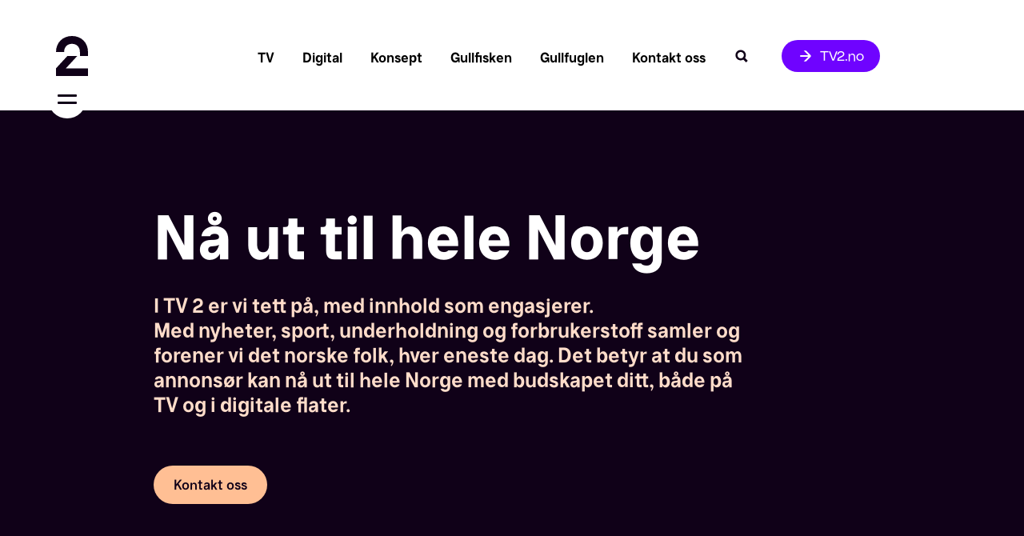

--- FILE ---
content_type: text/html
request_url: https://annonsere.tv2.no/
body_size: 7787
content:
<!DOCTYPE html><!-- This site was created in Webflow. https://webflow.com --><!-- Last Published: Fri Jan 16 2026 11:11:09 GMT+0000 (Coordinated Universal Time) --><html data-wf-domain="annonsere.tv2.no" data-wf-page="60195324288c1316512e23d0" data-wf-site="5fe316ecc331aaa30036dfc2" lang="no"><head><meta charset="utf-8"/><title>TV 2 annonsere</title><meta content="1,7 millioner nordmenn ser våre TV kanaler hver eneste dag og 1 million nordmenn bruker TV2.no daglig." name="description"/><meta content="width=device-width, initial-scale=1" name="viewport"/><meta content="Webflow" name="generator"/><link href="https://cdn.prod.website-files.com/5fe316ecc331aaa30036dfc2/css/tv2-annonsere.webflow.shared.2584892e9.css" rel="stylesheet" type="text/css" integrity="sha384-JYSJLpt8BsE+AvyiIZy1N6SRw1eHKBXShQDtHlIzxfMlj+s5lOxRNy5QW11BM5vF" crossorigin="anonymous"/><script type="text/javascript">!function(o,c){var n=c.documentElement,t=" w-mod-";n.className+=t+"js",("ontouchstart"in o||o.DocumentTouch&&c instanceof DocumentTouch)&&(n.className+=t+"touch")}(window,document);</script><link href="https://cdn.prod.website-files.com/5fe316ecc331aaa30036dfc2/60b5db4ac57bb986f4e6f08f_favicon-tv2.png" rel="shortcut icon" type="image/x-icon"/><link href="https://cdn.prod.website-files.com/5fe316ecc331aaa30036dfc2/60b5db4f942431f147e7283f_Webclip-tv2.png" rel="apple-touch-icon"/><!-- Google Tag Manager -->
<script>(function(w,d,s,l,i){w[l]=w[l]||[];w[l].push({'gtm.start':
new Date().getTime(),event:'gtm.js'});var f=d.getElementsByTagName(s)[0],
j=d.createElement(s),dl=l!='dataLayer'?'&l='+l:'';j.async=true;j.src=
'https://www.googletagmanager.com/gtm.js?id='+i+dl;f.parentNode.insertBefore(j,f);
})(window,document,'script','dataLayer','GTM-MN6S7JW');</script>
<!-- End Google Tag Manager --><style>
 @media (max-width: 767px)
{
   .open-menu { /* Chrome, Firefox, Opera, iOS 9.1+, Safari 10.1+ */
    -webkit-overflow-scrolling: touch;
    white-space:nowrap;
    /*min-height: calc(100vh + 1000px);
    height: calc(100vh + 1000px); */
  
   }
   .open-menu:after {visibility: hidden;}
}
</style></head><body><nav id="navbar" class="navbar"><div class="w-layout-grid grid"><a id="w-node-_1d5b5edf-414b-709f-50b8-cbcbb4b3b8bf-b4b3b8bd" href="/" aria-current="page" class="logo-link w-inline-block w--current"><img src="https://cdn.prod.website-files.com/5fe316ecc331aaa30036dfc2/60a7a582599b99350f49bf91_TV%202-Logo-m%C3%B8rk-lilla.svg" loading="lazy" alt=""/></a><div id="w-node-_1d5b5edf-414b-709f-50b8-cbcbb4b3b8c1-b4b3b8bd" class="menu-right"><div class="menu-all-links"><a href="/tv" class="menu-links w-inline-block"><div class="text-block-2">TV</div></a><a href="/digital" class="menu-links w-inline-block"><div class="text-block-2">Digital</div></a><a href="/konsept" class="menu-links w-inline-block"><div class="text-block-2">Konsept</div></a><a href="/cases" class="menu-links skjult w-inline-block"><div class="text-block-2">Cases</div></a><a href="/gullfisken" class="menu-links w-inline-block"><div class="text-block-2">Gullfisken</div></a><a href="/gullfuglen" class="menu-links w-inline-block"><div class="text-block-2">Gullfuglen</div></a><a href="/kontakt-oss" class="menu-links w-inline-block"><div class="text-block-2">Kontakt oss</div></a></div><a data-w-id="1d5b5edf-414b-709f-50b8-cbcbb4b3b8d2" href="#" class="s-kefelt-button w-inline-block"><img src="https://cdn.prod.website-files.com/5fe316ecc331aaa30036dfc2/60a7a42506a3533684d000cf_Search%20Outline-sort.svg" loading="lazy" alt="" class="image-35"/></a><a href="https://www.tv2.no/" target="_blank" class="tv2-no-knapp w-inline-block"><img src="https://cdn.prod.website-files.com/5fe316ecc331aaa30036dfc2/60a7a532a50a2150b4007f20_arrow-right-white.svg" loading="lazy" alt="" class="tv2-knapp-ikon"/><div class="text-block-52">TV2.no</div></a></div></div><a data-w-id="1d5b5edf-414b-709f-50b8-cbcbb4b3b8d7" href="#" class="burger-menu-button w-inline-block"><div class="burger-menu-lines"><div class="div-block-79"><div data-w-id="1d5b5edf-414b-709f-50b8-cbcbb4b3b8d9" class="burger-menu-line top"></div><div data-w-id="1d5b5edf-414b-709f-50b8-cbcbb4b3b8db" class="burger-menu-line bottom"></div></div></div></a><div data-w-id="1d5b5edf-414b-709f-50b8-cbcbb4b3b8dc" class="open-menu"><a href="https://www.tv2.no/" target="_blank" class="tv2-no-knapp-open-menus w-inline-block"><img src="https://cdn.prod.website-files.com/5fe316ecc331aaa30036dfc2/60a7a532a50a2150b4007f20_arrow-right-white.svg" loading="lazy" alt="" class="tv2-knapp-ikon"/><div class="text-block-52">TV2.no</div></a><div class="lukk-open-menu">Lukk</div><div class="w-layout-grid open-menu-nav-grid"><a id="w-node-_1d5b5edf-414b-709f-50b8-cbcbb4b3b8dd-b4b3b8bd" href="/" aria-current="page" class="logo-link-open-menu w-inline-block w--current"><img src="https://cdn.prod.website-files.com/5fe316ecc331aaa30036dfc2/60a7a5833b8358978e4ed20d_TV%202-Logo-white.svg" loading="lazy" alt="" class="image-36"/></a></div><div class="open-menu-links-list tv"><div class="open-menu-link"><a href="/tv" class="link-15">TV</a><div data-hover="false" data-delay="0" data-w-id="f0ce5175-c127-7a22-803c-adbdc91ecc5f" class="dropdown w-dropdown"><div class="dropdown-toggle w-dropdown-toggle"><div class="div-block-83"><img src="https://cdn.prod.website-files.com/5fe316ecc331aaa30036dfc2/60a7a4c62fbeb617a58cbbfb_Chevron%20Right-hvit.svg" loading="lazy" alt="" class="image-37"/></div></div><nav class="dropdown-list w-dropdown-list"><div class="tv-undersider-links w-dyn-list"><div role="list" class="w-dyn-items"><div data-w-id="5550b3ec-8fea-7786-a5c2-3820da6f5ee1" role="listitem" class="collection-item-14 w-dyn-item"><a href="/tv/betingelser-tv-2-play" class="link-block-33 w-inline-block"><h4 class="ingress-menu white">Betingelser TV 2 Play</h4></a></div><div data-w-id="5550b3ec-8fea-7786-a5c2-3820da6f5ee1" role="listitem" class="collection-item-14 w-dyn-item"><a href="/tv/kampanjeoppfolging" class="link-block-33 w-inline-block"><h4 class="ingress-menu white">Kampanjeoppfølging</h4></a></div><div data-w-id="5550b3ec-8fea-7786-a5c2-3820da6f5ee1" role="listitem" class="collection-item-14 w-dyn-item"><a href="/tv/reklamefrie-dager" class="link-block-33 w-inline-block"><h4 class="ingress-menu white">Reklamefrie dager</h4></a></div><div data-w-id="5550b3ec-8fea-7786-a5c2-3820da6f5ee1" role="listitem" class="collection-item-14 w-dyn-item"><a href="/tv/betingelser" class="link-block-33 w-inline-block"><h4 class="ingress-menu white">Betingelser</h4></a></div><div data-w-id="5550b3ec-8fea-7786-a5c2-3820da6f5ee1" role="listitem" class="collection-item-14 w-dyn-item"><a href="/tv/reklamefilm" class="link-block-33 w-inline-block"><h4 class="ingress-menu white">Reklamefilm</h4></a></div><div data-w-id="5550b3ec-8fea-7786-a5c2-3820da6f5ee1" role="listitem" class="collection-item-14 w-dyn-item"><a href="/tv/priser" class="link-block-33 w-inline-block"><h4 class="ingress-menu white">Priser</h4></a></div></div></div></nav></div></div><div class="open-menu-link"><a href="/digital" class="link-15">Digital</a><div data-hover="false" data-delay="0" data-w-id="7419b2b8-902b-f5d2-affa-efdd1d5c963a" class="dropdown w-dropdown"><div class="dropdown-toggle w-dropdown-toggle"><div class="div-block-83"><img src="https://cdn.prod.website-files.com/5fe316ecc331aaa30036dfc2/60a7a4c62fbeb617a58cbbfb_Chevron%20Right-hvit.svg" loading="lazy" alt="" class="image-37"/></div></div><nav class="dropdown-list w-dropdown-list"><div class="digital-undersider-links digital w-dyn-list"><div role="list" class="w-dyn-items"><div data-w-id="7419b2b8-902b-f5d2-affa-efdd1d5c9641" role="listitem" class="collection-item-14 w-dyn-item"><a href="/digital/formater" class="link-block-33 w-inline-block"><h4 class="ingress-menu white">Formater</h4></a></div><div data-w-id="7419b2b8-902b-f5d2-affa-efdd1d5c9641" role="listitem" class="collection-item-14 w-dyn-item"><a href="/digital/betingelser" class="link-block-33 w-inline-block"><h4 class="ingress-menu white">Betingelser</h4></a></div><div data-w-id="7419b2b8-902b-f5d2-affa-efdd1d5c9641" role="listitem" class="collection-item-14 w-dyn-item"><a href="/digital/priser" class="link-block-33 w-inline-block"><h4 class="ingress-menu white">Priser</h4></a></div><div data-w-id="7419b2b8-902b-f5d2-affa-efdd1d5c9641" role="listitem" class="collection-item-14 w-dyn-item"><a href="/digital/programmatisk" class="link-block-33 w-inline-block"><h4 class="ingress-menu white">Programmatisk</h4></a></div></div></div><a data-w-id="449f8960-7561-b1ca-c4fe-fdfe68dc07cc" href="/brands" class="link-block-36 w-inline-block"><div class="open-menu-link-brand"><h4 class="ingress-menu white">Brands</h4></div></a></nav></div></div><div class="open-menu-link"><a href="/konsept" class="link-15">Konsept</a><div data-hover="false" data-delay="0" data-w-id="fc23ffa8-dcca-ba82-00e8-a616639fac81" class="dropdown w-dropdown"><div class="dropdown-toggle w-dropdown-toggle"><div class="div-block-83"><img src="https://cdn.prod.website-files.com/5fe316ecc331aaa30036dfc2/60a7a4c62fbeb617a58cbbfb_Chevron%20Right-hvit.svg" loading="lazy" alt="" class="image-37"/></div></div><nav class="dropdown-list w-dropdown-list"><div class="konsept-undersider-links w-dyn-list"><div role="list" class="w-dyn-items"><div data-w-id="fc23ffa8-dcca-ba82-00e8-a616639fac88" role="listitem" class="collection-item-14 w-dyn-item"><a href="/konsept/dette-gjor-vi" class="link-block-33 w-inline-block"><h4 class="ingress-menu white">Produkter vi tilbyr </h4></a></div><div data-w-id="fc23ffa8-dcca-ba82-00e8-a616639fac88" role="listitem" class="collection-item-14 w-dyn-item"><a href="/konsept/veileder-og-noen-relevante-sponsorregler" class="link-block-33 w-inline-block"><h4 class="ingress-menu white">Veileder og noen relevante sponsorregler</h4></a></div><div data-w-id="fc23ffa8-dcca-ba82-00e8-a616639fac88" role="listitem" class="collection-item-14 w-dyn-item"><a href="/konsept/levering-og-tekniske-spesifikasjoner-for-sponsoridentifikasjon" class="link-block-33 w-inline-block"><h4 class="ingress-menu white">Levering og tekniske spesifikasjoner for sponsoridentifikasjon</h4></a></div><div data-w-id="fc23ffa8-dcca-ba82-00e8-a616639fac88" role="listitem" class="collection-item-14 w-dyn-item"><a href="/konsept/eksempler-pa-sponsoridentifikasjon" class="link-block-33 w-inline-block"><h4 class="ingress-menu white">Presentasjon av sponsoridentifikasjon og eksempler</h4></a></div></div></div></nav></div></div><div class="open-menu-link skjult"><a href="/cases" class="link-15">Cases</a></div><div class="open-menu-link"><a href="/gullfisken" class="link-15">Gullfisken</a></div><div class="open-menu-link"><a href="/gullfuglen" class="link-15">Gullfuglen</a></div><div class="open-menu-link"><a href="/kontakt-oss" class="link-15">Kontakt oss</a></div></div></div><div data-w-id="4f6dae62-f1fe-5c00-8060-2ac14f16237b" class="search-menu"><a href="https://www.tv2.no/" target="_blank" class="tv2-no-knapp-open-menus w-inline-block"><img src="https://cdn.prod.website-files.com/5fe316ecc331aaa30036dfc2/60a7a532a50a2150b4007f20_arrow-right-white.svg" loading="lazy" alt="" class="tv2-knapp-ikon"/><div class="text-block-52">TV2.no</div></a><div class="w-layout-grid open-menu-nav-grid-search"><a id="w-node-_9ec6015d-b925-8249-8d2f-7feab6f05bbd-b4b3b8bd" href="/" aria-current="page" class="logo-link-open-menu w-inline-block w--current"><img src="https://cdn.prod.website-files.com/5fe316ecc331aaa30036dfc2/60a7a5833b8358978e4ed20d_TV%202-Logo-white.svg" loading="lazy" alt="" class="image-36"/></a></div><div data-w-id="6beaeffb-ea0b-40c3-3819-2317d0a49a75" class="search-menu-close"><div class="lukk-search-menu">Lukk</div><div class="div-block-80"><div data-w-id="7e70452d-32c8-932b-1d52-3437c1fdc894" class="search-menu-close-line-1"></div><div data-w-id="bfa14ce5-5ae8-13d0-9b9e-53d3055ae8fe" class="search-menu-close-line-2"></div></div></div><div class="searchbar-wrapper"><form action="/search" class="search w-form"><input class="search-input w-input" maxlength="256" name="query" placeholder="Hva leter du etter?" type="search" id="search" required=""/><input type="submit" class="search-button w-button" value=""/></form></div></div></nav><div class="header-forside"><div class="header-heading"><h1 class="hero-tittel white">Nå ut til hele Norge</h1><h3 class="header-ingress">I TV 2 er vi tett på, med innhold som engasjerer. <br/>Med nyheter, sport, underholdning og forbrukerstoff samler og forener vi det norske folk, hver eneste dag. Det betyr at du som annonsør kan nå ut til hele Norge med budskapet ditt, både på TV og i digitale flater.</h3><a href="/kontakt-oss" class="primary-button-round w-button">Kontakt oss</a></div><div data-delay="4000" data-animation="slide" class="slider w-slider" data-autoplay="true" data-easing="ease" data-hide-arrows="false" data-disable-swipe="false" data-autoplay-limit="0" data-nav-spacing="6" data-duration="1000" data-infinite="false"><div class="mask w-slider-mask"><div class="slide w-slide"><div class="div-block-2"><img src="https://cdn.prod.website-files.com/5fe316ecc331aaa30036dfc2/60c73176990c195fe788a91e_Nyhetene.jpg" loading="lazy" sizes="(max-width: 1800px) 100vw, 1800px" srcset="https://cdn.prod.website-files.com/5fe316ecc331aaa30036dfc2/60c73176990c195fe788a91e_Nyhetene-p-1080.jpeg 1080w, https://cdn.prod.website-files.com/5fe316ecc331aaa30036dfc2/60c73176990c195fe788a91e_Nyhetene-p-1600.jpeg 1600w, https://cdn.prod.website-files.com/5fe316ecc331aaa30036dfc2/60c73176990c195fe788a91e_Nyhetene.jpg 1800w" alt="Nyhetene" class="image bilde-1"/></div></div><div class="w-slide"><div class="div-block-2"><img src="https://cdn.prod.website-files.com/5fe316ecc331aaa30036dfc2/60c73187637749fb96967b2d_Press_Original-Farmen.jpg" loading="lazy" sizes="(max-width: 1800px) 100vw, 1800px" srcset="https://cdn.prod.website-files.com/5fe316ecc331aaa30036dfc2/60c73187637749fb96967b2d_Press_Original-Farmen-p-1080.jpeg 1080w, https://cdn.prod.website-files.com/5fe316ecc331aaa30036dfc2/60c73187637749fb96967b2d_Press_Original-Farmen-p-1600.jpeg 1600w, https://cdn.prod.website-files.com/5fe316ecc331aaa30036dfc2/60c73187637749fb96967b2d_Press_Original-Farmen.jpg 1800w" alt="Farmen" class="image bilde-2"/></div></div><div class="w-slide"><div class="div-block-2"><img src="https://cdn.prod.website-files.com/5fe316ecc331aaa30036dfc2/60c7318d57fa9c04e27a1a15_SVD%20henvisning%20uLogo%20Sumo.jpg" loading="lazy" sizes="(max-width: 1800px) 100vw, 1800px" srcset="https://cdn.prod.website-files.com/5fe316ecc331aaa30036dfc2/60c7318d57fa9c04e27a1a15_SVD%20henvisning%20uLogo%20Sumo-p-500.jpeg 500w, https://cdn.prod.website-files.com/5fe316ecc331aaa30036dfc2/60c7318d57fa9c04e27a1a15_SVD%20henvisning%20uLogo%20Sumo-p-800.jpeg 800w, https://cdn.prod.website-files.com/5fe316ecc331aaa30036dfc2/60c7318d57fa9c04e27a1a15_SVD%20henvisning%20uLogo%20Sumo-p-1080.jpeg 1080w, https://cdn.prod.website-files.com/5fe316ecc331aaa30036dfc2/60c7318d57fa9c04e27a1a15_SVD%20henvisning%20uLogo%20Sumo-p-1600.jpeg 1600w, https://cdn.prod.website-files.com/5fe316ecc331aaa30036dfc2/60c7318d57fa9c04e27a1a15_SVD%20henvisning%20uLogo%20Sumo.jpg 1800w" alt="Skal vi danse" class="image bilde-3"/></div></div><div class="w-slide"><div class="div-block-2"><img src="https://cdn.prod.website-files.com/5fe316ecc331aaa30036dfc2/60c73197a6f9ddecc5cc56e5_Press_Original-Sporten.jpg" loading="lazy" sizes="(max-width: 1800px) 100vw, 1800px" srcset="https://cdn.prod.website-files.com/5fe316ecc331aaa30036dfc2/60c73197a6f9ddecc5cc56e5_Press_Original-Sporten-p-1080.jpeg 1080w, https://cdn.prod.website-files.com/5fe316ecc331aaa30036dfc2/60c73197a6f9ddecc5cc56e5_Press_Original-Sporten-p-1600.jpeg 1600w, https://cdn.prod.website-files.com/5fe316ecc331aaa30036dfc2/60c73197a6f9ddecc5cc56e5_Press_Original-Sporten.jpg 1800w" alt="Sportsnyhetene" class="image bilde-4"/></div></div><div class="w-slide"><div class="div-block-2"><img src="https://cdn.prod.website-files.com/5fe316ecc331aaa30036dfc2/60c73411e427fb9a39db78ad_Press_Original-main.jpg" loading="lazy" sizes="(max-width: 1439px) 100vw, 1439px" srcset="https://cdn.prod.website-files.com/5fe316ecc331aaa30036dfc2/60c73411e427fb9a39db78ad_Press_Original-main-p-500.jpeg 500w, https://cdn.prod.website-files.com/5fe316ecc331aaa30036dfc2/60c73411e427fb9a39db78ad_Press_Original-main-p-1080.jpeg 1080w, https://cdn.prod.website-files.com/5fe316ecc331aaa30036dfc2/60c73411e427fb9a39db78ad_Press_Original-main.jpg 1439w" alt="B-Laget" class="image bilde-5"/></div></div><div class="w-slide"><div class="div-block-2"><img src="https://cdn.prod.website-files.com/5fe316ecc331aaa30036dfc2/60c731afc571c87a51559c5d_Press_Original-TalaH.jpg" loading="lazy" sizes="(max-width: 1800px) 100vw, 1800px" srcset="https://cdn.prod.website-files.com/5fe316ecc331aaa30036dfc2/60c731afc571c87a51559c5d_Press_Original-TalaH-p-1080.jpeg 1080w, https://cdn.prod.website-files.com/5fe316ecc331aaa30036dfc2/60c731afc571c87a51559c5d_Press_Original-TalaH-p-1600.jpeg 1600w, https://cdn.prod.website-files.com/5fe316ecc331aaa30036dfc2/60c731afc571c87a51559c5d_Press_Original-TalaH.jpg 1800w" alt="Truls A La Hellstrøm" class="image bilde-6"/></div></div><div class="w-slide"><div class="div-block-2"><img src="https://cdn.prod.website-files.com/5fe316ecc331aaa30036dfc2/60c731b33f32b81808808f3f_Press_Original-GMN.jpg" loading="lazy" sizes="(max-width: 1800px) 100vw, 1800px" srcset="https://cdn.prod.website-files.com/5fe316ecc331aaa30036dfc2/60c731b33f32b81808808f3f_Press_Original-GMN-p-500.jpeg 500w, https://cdn.prod.website-files.com/5fe316ecc331aaa30036dfc2/60c731b33f32b81808808f3f_Press_Original-GMN-p-1080.jpeg 1080w, https://cdn.prod.website-files.com/5fe316ecc331aaa30036dfc2/60c731b33f32b81808808f3f_Press_Original-GMN-p-1600.jpeg 1600w, https://cdn.prod.website-files.com/5fe316ecc331aaa30036dfc2/60c731b33f32b81808808f3f_Press_Original-GMN.jpg 1800w" alt="God Morgen Norge" class="image bilde-7"/></div></div><div class="w-slide"><div class="div-block-2"><img src="https://cdn.prod.website-files.com/5fe316ecc331aaa30036dfc2/68512a8b995368c595880ab5_VO_Series_Image_4K-_PNL0762.jpg" loading="lazy" sizes="(max-width: 3238px) 100vw, 3238px" srcset="https://cdn.prod.website-files.com/5fe316ecc331aaa30036dfc2/68512a8b995368c595880ab5_VO_Series_Image_4K-_PNL0762-p-500.jpg 500w, https://cdn.prod.website-files.com/5fe316ecc331aaa30036dfc2/68512a8b995368c595880ab5_VO_Series_Image_4K-_PNL0762-p-800.jpg 800w, https://cdn.prod.website-files.com/5fe316ecc331aaa30036dfc2/68512a8b995368c595880ab5_VO_Series_Image_4K-_PNL0762-p-1080.jpg 1080w, https://cdn.prod.website-files.com/5fe316ecc331aaa30036dfc2/68512a8b995368c595880ab5_VO_Series_Image_4K-_PNL0762-p-1600.jpg 1600w, https://cdn.prod.website-files.com/5fe316ecc331aaa30036dfc2/68512a8b995368c595880ab5_VO_Series_Image_4K-_PNL0762-p-2000.jpg 2000w, https://cdn.prod.website-files.com/5fe316ecc331aaa30036dfc2/68512a8b995368c595880ab5_VO_Series_Image_4K-_PNL0762-p-2600.jpg 2600w, https://cdn.prod.website-files.com/5fe316ecc331aaa30036dfc2/68512a8b995368c595880ab5_VO_Series_Image_4K-_PNL0762-p-3200.jpg 3200w, https://cdn.prod.website-files.com/5fe316ecc331aaa30036dfc2/68512a8b995368c595880ab5_VO_Series_Image_4K-_PNL0762.jpg 3238w" alt="" class="image bilde-8"/></div></div><div class="w-slide"><div class="div-block-2"><img src="https://cdn.prod.website-files.com/5fe316ecc331aaa30036dfc2/60c7332ffc238d3f24837ef1_Legomasters.jpg" loading="lazy" sizes="(max-width: 1800px) 100vw, 1800px" srcset="https://cdn.prod.website-files.com/5fe316ecc331aaa30036dfc2/60c7332ffc238d3f24837ef1_Legomasters-p-1080.jpeg 1080w, https://cdn.prod.website-files.com/5fe316ecc331aaa30036dfc2/60c7332ffc238d3f24837ef1_Legomasters-p-1600.jpeg 1600w, https://cdn.prod.website-files.com/5fe316ecc331aaa30036dfc2/60c7332ffc238d3f24837ef1_Legomasters.jpg 1800w" alt="Lego Masters Norge" class="image bilde-9"/></div></div><div class="w-slide"><div class="div-block-2"><img src="https://cdn.prod.website-files.com/5fe316ecc331aaa30036dfc2/6059c90e245b8224cdf3c15a_The_Voice_fotoshoot_mentorer_alle-14-1.jpg" loading="lazy" sizes="(max-width: 2000px) 100vw, 2000px" srcset="https://cdn.prod.website-files.com/5fe316ecc331aaa30036dfc2/6059c90e245b8224cdf3c15a_The_Voice_fotoshoot_mentorer_alle-14-1-p-500.jpeg 500w, https://cdn.prod.website-files.com/5fe316ecc331aaa30036dfc2/6059c90e245b8224cdf3c15a_The_Voice_fotoshoot_mentorer_alle-14-1-p-1080.jpeg 1080w, https://cdn.prod.website-files.com/5fe316ecc331aaa30036dfc2/6059c90e245b8224cdf3c15a_The_Voice_fotoshoot_mentorer_alle-14-1-p-1600.jpeg 1600w, https://cdn.prod.website-files.com/5fe316ecc331aaa30036dfc2/6059c90e245b8224cdf3c15a_The_Voice_fotoshoot_mentorer_alle-14-1.jpg 2000w" alt="The Voice Promo bilde" class="image bilde-10"/></div></div><div class="w-slide"><div class="div-block-2"><img src="https://cdn.prod.website-files.com/5fe316ecc331aaa30036dfc2/60c731e94dc77f3a63848e3e_VO_Series_Aasted.jpg" loading="lazy" sizes="(max-width: 1800px) 100vw, 1800px" srcset="https://cdn.prod.website-files.com/5fe316ecc331aaa30036dfc2/60c731e94dc77f3a63848e3e_VO_Series_Aasted-p-1080.jpeg 1080w, https://cdn.prod.website-files.com/5fe316ecc331aaa30036dfc2/60c731e94dc77f3a63848e3e_VO_Series_Aasted-p-1600.jpeg 1600w, https://cdn.prod.website-files.com/5fe316ecc331aaa30036dfc2/60c731e94dc77f3a63848e3e_VO_Series_Aasted.jpg 1800w" alt="Åsted Norge" class="image bilde-11"/></div></div></div><div class="left-arrow-2 w-slider-arrow-left"><div class="icon-button-bg white"><img src="https://cdn.prod.website-files.com/5fe316ecc331aaa30036dfc2/60a7a4d946258a1b554cebda_Chevron%20Left-sort.svg" loading="lazy" alt="Arrow left" class="icon-dark"/></div></div><div class="right-arrow-2 w-slider-arrow-right"><div class="icon-button-bg white"><img src="https://cdn.prod.website-files.com/5fe316ecc331aaa30036dfc2/60a7a4da2b26f8170a686933_Chevron%20Right-sort.svg" loading="lazy" alt="Arrow right" class="icon-dark"/></div></div><div class="slide-nav w-slider-nav w-round"></div></div></div><div class="main-hvor-vil-du-annonsere"><h1 class="heading-8"><span>Hvor vil du annonsere?</span></h1><div class="w-layout-grid grid-2"><div class="annonsere-link-block"><a href="/tv" class="page-link--image-wrapper w-inline-block"><img src="https://cdn.prod.website-files.com/5fe316ecc331aaa30036dfc2/60c35228548489b1aea8372c_Lysbilde2.JPG" loading="lazy" sizes="(max-width: 1080px) 100vw, 1080px" srcset="https://cdn.prod.website-files.com/5fe316ecc331aaa30036dfc2/60c35228548489b1aea8372c_Lysbilde2-p-800.jpeg 800w, https://cdn.prod.website-files.com/5fe316ecc331aaa30036dfc2/60c35228548489b1aea8372c_Lysbilde2.JPG 1080w" alt="TV Thumbnail" class="image-2"/></a><div class="page-link-ingo-wrapper"><h2 class="heading-11">TV</h2><div class="div-block-82"><div class="div-block-5"><h4 class="ingress-page-link">Gjennom å annonsere på TV 2s kanaler når du ut til mange raskt, og med sin solide påvirkningskraft er TV-reklame effektivt for å etablere kjennskap, bygge merkevare og formidle salgsutløsende budskap.<br/>‍</h4></div><a href="/tv" class="primary-button-round w-button">Annonser på TV</a></div></div></div><div class="annonsere-link-block"><a href="/digital" class="page-link--image-wrapper w-inline-block"><img src="https://cdn.prod.website-files.com/5fe316ecc331aaa30036dfc2/60c3522ce9bf83b1d8584156_Lysbilde1.JPG" loading="lazy" sizes="(max-width: 1080px) 100vw, 1080px" srcset="https://cdn.prod.website-files.com/5fe316ecc331aaa30036dfc2/60c3522ce9bf83b1d8584156_Lysbilde1-p-800.jpeg 800w, https://cdn.prod.website-files.com/5fe316ecc331aaa30036dfc2/60c3522ce9bf83b1d8584156_Lysbilde1.JPG 1080w" alt="Digitalt Thumbnail" class="image-2"/></a><div class="page-link-ingo-wrapper"><h2 class="heading-11">Digital</h2><div class="div-block-82"><div class="div-block-5"><h4 class="ingress-page-link">Vi gir deg som annonsør muligheten til å nå ut til alle som daglig besøker tv2.no og Broom sine digitale flater for å oppdatere seg innenfor nyheter, sport, underholdning og forbrukerstoff.<br/>‍</h4></div><a href="/digital" class="primary-button-round w-button">Annonser i digitale flater</a></div></div></div><div class="annonsere-link-block"><a href="/konsept" class="page-link--image-wrapper w-inline-block"><img src="https://cdn.prod.website-files.com/5fe316ecc331aaa30036dfc2/60c7127ed2bcd2383f8dc5fe_Lysbilde4.JPG" loading="lazy" sizes="(max-width: 1080px) 100vw, 1080px" srcset="https://cdn.prod.website-files.com/5fe316ecc331aaa30036dfc2/60c7127ed2bcd2383f8dc5fe_Lysbilde4-p-500.jpeg 500w, https://cdn.prod.website-files.com/5fe316ecc331aaa30036dfc2/60c7127ed2bcd2383f8dc5fe_Lysbilde4-p-800.jpeg 800w, https://cdn.prod.website-files.com/5fe316ecc331aaa30036dfc2/60c7127ed2bcd2383f8dc5fe_Lysbilde4.JPG 1080w" alt="Konsept Thumbnail" class="image-2"/></a><div class="page-link-ingo-wrapper"><h2 class="heading-11">Konsept</h2><div class="div-block-82"><div class="div-block-5"><h4 class="ingress-page-link">Samarbeid rundt innholdet vårt gir god synlighet og knytter din merkevare til kjente TV 2- programmer og -profiler.<br/>‍<br/><br/>‍</h4></div><a href="/konsept" class="primary-button-round w-button">Annonsekonsepter</a></div></div></div></div></div><div class="main-cases"><div class="w-layout-grid grid-3"><h1 class="heading-39">Cases</h1><div id="w-node-d1530917-9ff5-be39-99f9-8e9f04f19f0b-512e23d0"><a href="/cases" class="secondary-button-round w-button">Se alle cases</a></div></div><div class="collection-list-wrapper w-dyn-list"><div role="list" class="collection-list w-dyn-items"><div id="w-node-_1bb48784-74ab-177d-dd4e-4e899afc6291-512e23d0" role="listitem" class="collection-item w-dyn-item"><a href="/cases/samsung-digital-livelansering" class="cases-link-box w-inline-block"><img loading="lazy" alt="Livelansering av Samsung Galaxy S10" src="https://cdn.prod.website-files.com/5fe9a30a04bf07ef52536671/609e3c415a5a8b884148377c_case-samsung-digital-thumbnail.jpg" sizes="100vw" srcset="https://cdn.prod.website-files.com/5fe9a30a04bf07ef52536671/609e3c415a5a8b884148377c_case-samsung-digital-thumbnail-p-800.jpeg 800w, https://cdn.prod.website-files.com/5fe9a30a04bf07ef52536671/609e3c415a5a8b884148377c_case-samsung-digital-thumbnail.jpg 1030w" class="cases-link-thumbnail"/></a><a href="/cases/samsung-digital-livelansering" class="cases-link-box-heading w-inline-block"><h3>Live lansering av Samsung Galaxy S10</h3></a></div><div id="w-node-_1bb48784-74ab-177d-dd4e-4e899afc6291-512e23d0" role="listitem" class="collection-item w-dyn-item"><a href="/cases/solo-idol" class="cases-link-box w-inline-block"><img loading="lazy" alt="Solo-Idol" src="https://cdn.prod.website-files.com/5fe9a30a04bf07ef52536671/609e3c5191e65b5bfb68e675_case-idol-thumbnail.jpg" sizes="100vw" srcset="https://cdn.prod.website-files.com/5fe9a30a04bf07ef52536671/609e3c5191e65b5bfb68e675_case-idol-thumbnail-p-500.jpeg 500w, https://cdn.prod.website-files.com/5fe9a30a04bf07ef52536671/609e3c5191e65b5bfb68e675_case-idol-thumbnail-p-800.jpeg 800w, https://cdn.prod.website-files.com/5fe9a30a04bf07ef52536671/609e3c5191e65b5bfb68e675_case-idol-thumbnail.jpg 1030w" class="cases-link-thumbnail"/></a><a href="/cases/solo-idol" class="cases-link-box-heading w-inline-block"><h3>Solo-Idol</h3></a></div></div></div></div><div class="main-kontakt-oss"><div class="kontakt-oss-textbox"><div class="textbox-innhold"><h1 class="textbox-heading">1,9 millioner nordmenn ser på TV 2 sine kanaler hver eneste dag</h1><h1 class="textbox-heading-bunn">1,2 millioner nordmenn bruker TV 2 og Egmont sine flater daglig</h1><a href="/kontakt-oss" class="primary-button-round w-button">Kontakt oss</a></div><div class="textbox-bilde"></div></div></div><div><div class="w-embed"><esi:include src="http://www.tv2.no/fragments/?v=3.3&fragment=PAGE_FOOTER" onerror="continue" /></div></div><div class="footer-placeholder"><div class="w-layout-grid footer-grid-top"><div id="w-node-e9a9d858-b9f9-bdee-1ac2-67b682fe0a8d-ec9a68d6" class="footer-linker-left"><a data-w-id="64b78bf0-82fd-9107-5829-571556227011" href="https://tips.tv2.no/" class="link-block-22 w-inline-block"><img src="https://cdn.prod.website-files.com/5fe316ecc331aaa30036dfc2/60a7a532a50a2150b4007f20_arrow-right-white.svg" loading="lazy" alt="" class="image-26"/><div class="text-block-37"><strong class="bold-text-2">SEND INN TIPS HER</strong></div></a><a data-w-id="2103c3ea-f28d-4c98-4945-2372409cd64f" href="mailto:firmapost@tv2.no" class="link-block-22 w-inline-block"><img src="https://cdn.prod.website-files.com/5fe316ecc331aaa30036dfc2/60a7a532a50a2150b4007f20_arrow-right-white.svg" loading="lazy" alt="" class="image-26"/><div class="text-block-37"><strong class="bold-text-3">E-POST TIL TV 2</strong></div></a></div><div id="w-node-b40f9d91-7139-3ea4-26e3-7e7dff5a9406-ec9a68d6" class="footer-liner-mid"><p class="paragraph-11"><span class="text-span">Ansvarlig redaktør</span> Olav T. Sandnes</p><p class="paragraph-11"><span class="text-span">Sportsredaktør</span> Vegard Jansen Hagen</p><p class="paragraph-11"><span class="text-span">Salgsdirektør</span> Bjørn Gunnar Rosvoll</p></div><div id="w-node-c3742667-29b0-9513-26b6-2ba9b688f4b7-ec9a68d6" class="footer-liner-right"><p class="paragraph-11"><span class="text-span">Nyhetsredaktør</span> Karianne Solbrække</p><p class="paragraph-11"><span class="text-span">Programredaktør</span> Trygve Rønningen</p><p class="paragraph-11"><span class="text-span">Tilsynsorgan</span> <a href="https://www.medietilsynet.no/" target="_blank" class="link-10">Medietilsynet</a></p></div></div><div class="footer-links-middle"><a href="https://www.tv2.no/kontakt" target="_blank" class="link-11">Kontakt TV 2</a><a href="https://presse.tv2.no/presse/?referrer=tv2menu" target="_blank" class="link-11">Pressetjenesten</a><a href="https://www.tv2.no/delta" target="_blank" class="link-11">Bli publikum</a><a href="https://rabattkoder.tv2.no/" target="_blank" class="link-11">Rabattkoder</a><a href="https://jobb.tv2.no/" target="_blank" class="link-11">Jobb i TV 2</a><a href="https://www.tv2.no/personvern" target="_blank" class="link-11">Om personvern</a><a href="https://www.tv2.no/personvern#cookieinfo" target="_blank" class="link-11">Informasjonskapsler</a></div><div class="footer-links-bottom"><a href="https://www.tv2.no/" target="_blank" class="tv2-logo-footer w-inline-block"><img src="https://cdn.prod.website-files.com/5fe316ecc331aaa30036dfc2/60a7a5833b8358978e4ed20d_TV%202-Logo-white.svg" loading="lazy" alt="" class="image-27"/></a><p class="footer-adresse">Lars Hilles Gate 30, Pb 7222, 5020 Bergen<br/>Dronning Eufemias gate 11, 0919 Oslo</p><a href="https://www.nored.no/Redaktoeransvar/Redaktoerplakaten" target="_blank" class="redakt-ransvar-logo-footer w-inline-block"><img src="https://cdn.prod.website-files.com/5fe316ecc331aaa30036dfc2/601011396d5022c8fb4f1dd1_nr_ansvarsmerke_grey_3.svg" loading="lazy" alt="" class="image-28"/></a><p class="footer-bunn-paragraph">Materialet på nettstedet er omfattet av åndsverklovens bestemmelser. Uten avtale med TV 2 AS (utgiver) og/eller med annen klareringsordning (Kopinor www.kopinor.no eller Norwaco www.norwaco.no), er enhver lagring, eksemplarfremstilling og tilgjengeliggjøring (herunder visning) bare tillatt når det er hjemlet i lov (til privat bruk, sitat og lignende). Utnyttelse i strid med lov eller avtale medfører erstatningsansvar, og kan straffes med bøter eller fengsel.</p><p class="paragraph-12">Design og utvikling av <a href="https://www.nxt.no/" target="_blank" class="link-12">NXT Oslo Reklamebyrå</a></p></div></div><script src="https://d3e54v103j8qbb.cloudfront.net/js/jquery-3.5.1.min.dc5e7f18c8.js?site=5fe316ecc331aaa30036dfc2" type="text/javascript" integrity="sha256-9/aliU8dGd2tb6OSsuzixeV4y/faTqgFtohetphbbj0=" crossorigin="anonymous"></script><script src="https://cdn.prod.website-files.com/5fe316ecc331aaa30036dfc2/js/webflow.schunk.36b8fb49256177c8.js" type="text/javascript" integrity="sha384-4abIlA5/v7XaW1HMXKBgnUuhnjBYJ/Z9C1OSg4OhmVw9O3QeHJ/qJqFBERCDPv7G" crossorigin="anonymous"></script><script src="https://cdn.prod.website-files.com/5fe316ecc331aaa30036dfc2/js/webflow.schunk.f6be11d130f8c3cc.js" type="text/javascript" integrity="sha384-k5LPAosi+ggwljMb737MIfMQwbqvIXqqGhhzmjng6tF826ZTDiy4NXkh/bDeSN+e" crossorigin="anonymous"></script><script src="https://cdn.prod.website-files.com/5fe316ecc331aaa30036dfc2/js/webflow.60b7e4ea.cede9111f2f6915e.js" type="text/javascript" integrity="sha384-f1o3qYe5QfwWquDeilgKKnySevah/L7Uz8RXyidGET2OrySRKHbUkIU5b+3SnqUX" crossorigin="anonymous"></script><!-- Google Tag Manager (noscript) -->
<noscript><iframe src="https://www.googletagmanager.com/ns.html?id=GTM-MN6S7JW"
height="0" width="0" style="display:none;visibility:hidden"></iframe></noscript>
<!-- End Google Tag Manager (noscript) -->

<script>
var Webflow = Webflow || [];
Webflow.push(function () {
  var tabName = getParam('tab');
  if (!tabName) return;

  $('.' + tabName).triggerHandler('click');

  function getParam(name) {
    name = name.replace(/[\[]/, "\\[").replace(/[\]]/, "\\]");
    var regex = new RegExp("[\\?&]" + name + "=([^&#]*)"),
      results = regex.exec(location.search);
    return results == null ? "" : decodeURIComponent(results[1].replace(/\+/g, " "));
  }
});
</script></body></html>

--- FILE ---
content_type: text/css
request_url: https://cdn.prod.website-files.com/5fe316ecc331aaa30036dfc2/css/tv2-annonsere.webflow.shared.2584892e9.css
body_size: 33644
content:
html {
  -webkit-text-size-adjust: 100%;
  -ms-text-size-adjust: 100%;
  font-family: sans-serif;
}

body {
  margin: 0;
}

article, aside, details, figcaption, figure, footer, header, hgroup, main, menu, nav, section, summary {
  display: block;
}

audio, canvas, progress, video {
  vertical-align: baseline;
  display: inline-block;
}

audio:not([controls]) {
  height: 0;
  display: none;
}

[hidden], template {
  display: none;
}

a {
  background-color: #0000;
}

a:active, a:hover {
  outline: 0;
}

abbr[title] {
  border-bottom: 1px dotted;
}

b, strong {
  font-weight: bold;
}

dfn {
  font-style: italic;
}

h1 {
  margin: .67em 0;
  font-size: 2em;
}

mark {
  color: #000;
  background: #ff0;
}

small {
  font-size: 80%;
}

sub, sup {
  vertical-align: baseline;
  font-size: 75%;
  line-height: 0;
  position: relative;
}

sup {
  top: -.5em;
}

sub {
  bottom: -.25em;
}

img {
  border: 0;
}

svg:not(:root) {
  overflow: hidden;
}

hr {
  box-sizing: content-box;
  height: 0;
}

pre {
  overflow: auto;
}

code, kbd, pre, samp {
  font-family: monospace;
  font-size: 1em;
}

button, input, optgroup, select, textarea {
  color: inherit;
  font: inherit;
  margin: 0;
}

button {
  overflow: visible;
}

button, select {
  text-transform: none;
}

button, html input[type="button"], input[type="reset"] {
  -webkit-appearance: button;
  cursor: pointer;
}

button[disabled], html input[disabled] {
  cursor: default;
}

button::-moz-focus-inner, input::-moz-focus-inner {
  border: 0;
  padding: 0;
}

input {
  line-height: normal;
}

input[type="checkbox"], input[type="radio"] {
  box-sizing: border-box;
  padding: 0;
}

input[type="number"]::-webkit-inner-spin-button, input[type="number"]::-webkit-outer-spin-button {
  height: auto;
}

input[type="search"] {
  -webkit-appearance: none;
}

input[type="search"]::-webkit-search-cancel-button, input[type="search"]::-webkit-search-decoration {
  -webkit-appearance: none;
}

legend {
  border: 0;
  padding: 0;
}

textarea {
  overflow: auto;
}

optgroup {
  font-weight: bold;
}

table {
  border-collapse: collapse;
  border-spacing: 0;
}

td, th {
  padding: 0;
}

@font-face {
  font-family: webflow-icons;
  src: url("[data-uri]") format("truetype");
  font-weight: normal;
  font-style: normal;
}

[class^="w-icon-"], [class*=" w-icon-"] {
  speak: none;
  font-variant: normal;
  text-transform: none;
  -webkit-font-smoothing: antialiased;
  -moz-osx-font-smoothing: grayscale;
  font-style: normal;
  font-weight: normal;
  line-height: 1;
  font-family: webflow-icons !important;
}

.w-icon-slider-right:before {
  content: "";
}

.w-icon-slider-left:before {
  content: "";
}

.w-icon-nav-menu:before {
  content: "";
}

.w-icon-arrow-down:before, .w-icon-dropdown-toggle:before {
  content: "";
}

.w-icon-file-upload-remove:before {
  content: "";
}

.w-icon-file-upload-icon:before {
  content: "";
}

* {
  box-sizing: border-box;
}

html {
  height: 100%;
}

body {
  color: #333;
  background-color: #fff;
  min-height: 100%;
  margin: 0;
  font-family: Arial, sans-serif;
  font-size: 14px;
  line-height: 20px;
}

img {
  vertical-align: middle;
  max-width: 100%;
  display: inline-block;
}

html.w-mod-touch * {
  background-attachment: scroll !important;
}

.w-block {
  display: block;
}

.w-inline-block {
  max-width: 100%;
  display: inline-block;
}

.w-clearfix:before, .w-clearfix:after {
  content: " ";
  grid-area: 1 / 1 / 2 / 2;
  display: table;
}

.w-clearfix:after {
  clear: both;
}

.w-hidden {
  display: none;
}

.w-button {
  color: #fff;
  line-height: inherit;
  cursor: pointer;
  background-color: #3898ec;
  border: 0;
  border-radius: 0;
  padding: 9px 15px;
  text-decoration: none;
  display: inline-block;
}

input.w-button {
  -webkit-appearance: button;
}

html[data-w-dynpage] [data-w-cloak] {
  color: #0000 !important;
}

.w-code-block {
  margin: unset;
}

pre.w-code-block code {
  all: inherit;
}

.w-optimization {
  display: contents;
}

.w-webflow-badge, .w-webflow-badge > img {
  box-sizing: unset;
  width: unset;
  height: unset;
  max-height: unset;
  max-width: unset;
  min-height: unset;
  min-width: unset;
  margin: unset;
  padding: unset;
  float: unset;
  clear: unset;
  border: unset;
  border-radius: unset;
  background: unset;
  background-image: unset;
  background-position: unset;
  background-size: unset;
  background-repeat: unset;
  background-origin: unset;
  background-clip: unset;
  background-attachment: unset;
  background-color: unset;
  box-shadow: unset;
  transform: unset;
  direction: unset;
  font-family: unset;
  font-weight: unset;
  color: unset;
  font-size: unset;
  line-height: unset;
  font-style: unset;
  font-variant: unset;
  text-align: unset;
  letter-spacing: unset;
  -webkit-text-decoration: unset;
  text-decoration: unset;
  text-indent: unset;
  text-transform: unset;
  list-style-type: unset;
  text-shadow: unset;
  vertical-align: unset;
  cursor: unset;
  white-space: unset;
  word-break: unset;
  word-spacing: unset;
  word-wrap: unset;
  transition: unset;
}

.w-webflow-badge {
  white-space: nowrap;
  cursor: pointer;
  box-shadow: 0 0 0 1px #0000001a, 0 1px 3px #0000001a;
  visibility: visible !important;
  opacity: 1 !important;
  z-index: 2147483647 !important;
  color: #aaadb0 !important;
  overflow: unset !important;
  background-color: #fff !important;
  border-radius: 3px !important;
  width: auto !important;
  height: auto !important;
  margin: 0 !important;
  padding: 6px !important;
  font-size: 12px !important;
  line-height: 14px !important;
  text-decoration: none !important;
  display: inline-block !important;
  position: fixed !important;
  inset: auto 12px 12px auto !important;
  transform: none !important;
}

.w-webflow-badge > img {
  position: unset;
  visibility: unset !important;
  opacity: 1 !important;
  vertical-align: middle !important;
  display: inline-block !important;
}

h1, h2, h3, h4, h5, h6 {
  margin-bottom: 10px;
  font-weight: bold;
}

h1 {
  margin-top: 20px;
  font-size: 38px;
  line-height: 44px;
}

h2 {
  margin-top: 20px;
  font-size: 32px;
  line-height: 36px;
}

h3 {
  margin-top: 20px;
  font-size: 24px;
  line-height: 30px;
}

h4 {
  margin-top: 10px;
  font-size: 18px;
  line-height: 24px;
}

h5 {
  margin-top: 10px;
  font-size: 14px;
  line-height: 20px;
}

h6 {
  margin-top: 10px;
  font-size: 12px;
  line-height: 18px;
}

p {
  margin-top: 0;
  margin-bottom: 10px;
}

blockquote {
  border-left: 5px solid #e2e2e2;
  margin: 0 0 10px;
  padding: 10px 20px;
  font-size: 18px;
  line-height: 22px;
}

figure {
  margin: 0 0 10px;
}

ul, ol {
  margin-top: 0;
  margin-bottom: 10px;
  padding-left: 40px;
}

.w-list-unstyled {
  padding-left: 0;
  list-style: none;
}

.w-embed:before, .w-embed:after {
  content: " ";
  grid-area: 1 / 1 / 2 / 2;
  display: table;
}

.w-embed:after {
  clear: both;
}

.w-video {
  width: 100%;
  padding: 0;
  position: relative;
}

.w-video iframe, .w-video object, .w-video embed {
  border: none;
  width: 100%;
  height: 100%;
  position: absolute;
  top: 0;
  left: 0;
}

fieldset {
  border: 0;
  margin: 0;
  padding: 0;
}

button, [type="button"], [type="reset"] {
  cursor: pointer;
  -webkit-appearance: button;
  border: 0;
}

.w-form {
  margin: 0 0 15px;
}

.w-form-done {
  text-align: center;
  background-color: #ddd;
  padding: 20px;
  display: none;
}

.w-form-fail {
  background-color: #ffdede;
  margin-top: 10px;
  padding: 10px;
  display: none;
}

label {
  margin-bottom: 5px;
  font-weight: bold;
  display: block;
}

.w-input, .w-select {
  color: #333;
  vertical-align: middle;
  background-color: #fff;
  border: 1px solid #ccc;
  width: 100%;
  height: 38px;
  margin-bottom: 10px;
  padding: 8px 12px;
  font-size: 14px;
  line-height: 1.42857;
  display: block;
}

.w-input::placeholder, .w-select::placeholder {
  color: #999;
}

.w-input:focus, .w-select:focus {
  border-color: #3898ec;
  outline: 0;
}

.w-input[disabled], .w-select[disabled], .w-input[readonly], .w-select[readonly], fieldset[disabled] .w-input, fieldset[disabled] .w-select {
  cursor: not-allowed;
}

.w-input[disabled]:not(.w-input-disabled), .w-select[disabled]:not(.w-input-disabled), .w-input[readonly], .w-select[readonly], fieldset[disabled]:not(.w-input-disabled) .w-input, fieldset[disabled]:not(.w-input-disabled) .w-select {
  background-color: #eee;
}

textarea.w-input, textarea.w-select {
  height: auto;
}

.w-select {
  background-color: #f3f3f3;
}

.w-select[multiple] {
  height: auto;
}

.w-form-label {
  cursor: pointer;
  margin-bottom: 0;
  font-weight: normal;
  display: inline-block;
}

.w-radio {
  margin-bottom: 5px;
  padding-left: 20px;
  display: block;
}

.w-radio:before, .w-radio:after {
  content: " ";
  grid-area: 1 / 1 / 2 / 2;
  display: table;
}

.w-radio:after {
  clear: both;
}

.w-radio-input {
  float: left;
  margin: 3px 0 0 -20px;
  line-height: normal;
}

.w-file-upload {
  margin-bottom: 10px;
  display: block;
}

.w-file-upload-input {
  opacity: 0;
  z-index: -100;
  width: .1px;
  height: .1px;
  position: absolute;
  overflow: hidden;
}

.w-file-upload-default, .w-file-upload-uploading, .w-file-upload-success {
  color: #333;
  display: inline-block;
}

.w-file-upload-error {
  margin-top: 10px;
  display: block;
}

.w-file-upload-default.w-hidden, .w-file-upload-uploading.w-hidden, .w-file-upload-error.w-hidden, .w-file-upload-success.w-hidden {
  display: none;
}

.w-file-upload-uploading-btn {
  cursor: pointer;
  background-color: #fafafa;
  border: 1px solid #ccc;
  margin: 0;
  padding: 8px 12px;
  font-size: 14px;
  font-weight: normal;
  display: flex;
}

.w-file-upload-file {
  background-color: #fafafa;
  border: 1px solid #ccc;
  flex-grow: 1;
  justify-content: space-between;
  margin: 0;
  padding: 8px 9px 8px 11px;
  display: flex;
}

.w-file-upload-file-name {
  font-size: 14px;
  font-weight: normal;
  display: block;
}

.w-file-remove-link {
  cursor: pointer;
  width: auto;
  height: auto;
  margin-top: 3px;
  margin-left: 10px;
  padding: 3px;
  display: block;
}

.w-icon-file-upload-remove {
  margin: auto;
  font-size: 10px;
}

.w-file-upload-error-msg {
  color: #ea384c;
  padding: 2px 0;
  display: inline-block;
}

.w-file-upload-info {
  padding: 0 12px;
  line-height: 38px;
  display: inline-block;
}

.w-file-upload-label {
  cursor: pointer;
  background-color: #fafafa;
  border: 1px solid #ccc;
  margin: 0;
  padding: 8px 12px;
  font-size: 14px;
  font-weight: normal;
  display: inline-block;
}

.w-icon-file-upload-icon, .w-icon-file-upload-uploading {
  width: 20px;
  margin-right: 8px;
  display: inline-block;
}

.w-icon-file-upload-uploading {
  height: 20px;
}

.w-container {
  max-width: 940px;
  margin-left: auto;
  margin-right: auto;
}

.w-container:before, .w-container:after {
  content: " ";
  grid-area: 1 / 1 / 2 / 2;
  display: table;
}

.w-container:after {
  clear: both;
}

.w-container .w-row {
  margin-left: -10px;
  margin-right: -10px;
}

.w-row:before, .w-row:after {
  content: " ";
  grid-area: 1 / 1 / 2 / 2;
  display: table;
}

.w-row:after {
  clear: both;
}

.w-row .w-row {
  margin-left: 0;
  margin-right: 0;
}

.w-col {
  float: left;
  width: 100%;
  min-height: 1px;
  padding-left: 10px;
  padding-right: 10px;
  position: relative;
}

.w-col .w-col {
  padding-left: 0;
  padding-right: 0;
}

.w-col-1 {
  width: 8.33333%;
}

.w-col-2 {
  width: 16.6667%;
}

.w-col-3 {
  width: 25%;
}

.w-col-4 {
  width: 33.3333%;
}

.w-col-5 {
  width: 41.6667%;
}

.w-col-6 {
  width: 50%;
}

.w-col-7 {
  width: 58.3333%;
}

.w-col-8 {
  width: 66.6667%;
}

.w-col-9 {
  width: 75%;
}

.w-col-10 {
  width: 83.3333%;
}

.w-col-11 {
  width: 91.6667%;
}

.w-col-12 {
  width: 100%;
}

.w-hidden-main {
  display: none !important;
}

@media screen and (max-width: 991px) {
  .w-container {
    max-width: 728px;
  }

  .w-hidden-main {
    display: inherit !important;
  }

  .w-hidden-medium {
    display: none !important;
  }

  .w-col-medium-1 {
    width: 8.33333%;
  }

  .w-col-medium-2 {
    width: 16.6667%;
  }

  .w-col-medium-3 {
    width: 25%;
  }

  .w-col-medium-4 {
    width: 33.3333%;
  }

  .w-col-medium-5 {
    width: 41.6667%;
  }

  .w-col-medium-6 {
    width: 50%;
  }

  .w-col-medium-7 {
    width: 58.3333%;
  }

  .w-col-medium-8 {
    width: 66.6667%;
  }

  .w-col-medium-9 {
    width: 75%;
  }

  .w-col-medium-10 {
    width: 83.3333%;
  }

  .w-col-medium-11 {
    width: 91.6667%;
  }

  .w-col-medium-12 {
    width: 100%;
  }

  .w-col-stack {
    width: 100%;
    left: auto;
    right: auto;
  }
}

@media screen and (max-width: 767px) {
  .w-hidden-main, .w-hidden-medium {
    display: inherit !important;
  }

  .w-hidden-small {
    display: none !important;
  }

  .w-row, .w-container .w-row {
    margin-left: 0;
    margin-right: 0;
  }

  .w-col {
    width: 100%;
    left: auto;
    right: auto;
  }

  .w-col-small-1 {
    width: 8.33333%;
  }

  .w-col-small-2 {
    width: 16.6667%;
  }

  .w-col-small-3 {
    width: 25%;
  }

  .w-col-small-4 {
    width: 33.3333%;
  }

  .w-col-small-5 {
    width: 41.6667%;
  }

  .w-col-small-6 {
    width: 50%;
  }

  .w-col-small-7 {
    width: 58.3333%;
  }

  .w-col-small-8 {
    width: 66.6667%;
  }

  .w-col-small-9 {
    width: 75%;
  }

  .w-col-small-10 {
    width: 83.3333%;
  }

  .w-col-small-11 {
    width: 91.6667%;
  }

  .w-col-small-12 {
    width: 100%;
  }
}

@media screen and (max-width: 479px) {
  .w-container {
    max-width: none;
  }

  .w-hidden-main, .w-hidden-medium, .w-hidden-small {
    display: inherit !important;
  }

  .w-hidden-tiny {
    display: none !important;
  }

  .w-col {
    width: 100%;
  }

  .w-col-tiny-1 {
    width: 8.33333%;
  }

  .w-col-tiny-2 {
    width: 16.6667%;
  }

  .w-col-tiny-3 {
    width: 25%;
  }

  .w-col-tiny-4 {
    width: 33.3333%;
  }

  .w-col-tiny-5 {
    width: 41.6667%;
  }

  .w-col-tiny-6 {
    width: 50%;
  }

  .w-col-tiny-7 {
    width: 58.3333%;
  }

  .w-col-tiny-8 {
    width: 66.6667%;
  }

  .w-col-tiny-9 {
    width: 75%;
  }

  .w-col-tiny-10 {
    width: 83.3333%;
  }

  .w-col-tiny-11 {
    width: 91.6667%;
  }

  .w-col-tiny-12 {
    width: 100%;
  }
}

.w-widget {
  position: relative;
}

.w-widget-map {
  width: 100%;
  height: 400px;
}

.w-widget-map label {
  width: auto;
  display: inline;
}

.w-widget-map img {
  max-width: inherit;
}

.w-widget-map .gm-style-iw {
  text-align: center;
}

.w-widget-map .gm-style-iw > button {
  display: none !important;
}

.w-widget-twitter {
  overflow: hidden;
}

.w-widget-twitter-count-shim {
  vertical-align: top;
  text-align: center;
  background: #fff;
  border: 1px solid #758696;
  border-radius: 3px;
  width: 28px;
  height: 20px;
  display: inline-block;
  position: relative;
}

.w-widget-twitter-count-shim * {
  pointer-events: none;
  -webkit-user-select: none;
  user-select: none;
}

.w-widget-twitter-count-shim .w-widget-twitter-count-inner {
  text-align: center;
  color: #999;
  font-family: serif;
  font-size: 15px;
  line-height: 12px;
  position: relative;
}

.w-widget-twitter-count-shim .w-widget-twitter-count-clear {
  display: block;
  position: relative;
}

.w-widget-twitter-count-shim.w--large {
  width: 36px;
  height: 28px;
}

.w-widget-twitter-count-shim.w--large .w-widget-twitter-count-inner {
  font-size: 18px;
  line-height: 18px;
}

.w-widget-twitter-count-shim:not(.w--vertical) {
  margin-left: 5px;
  margin-right: 8px;
}

.w-widget-twitter-count-shim:not(.w--vertical).w--large {
  margin-left: 6px;
}

.w-widget-twitter-count-shim:not(.w--vertical):before, .w-widget-twitter-count-shim:not(.w--vertical):after {
  content: " ";
  pointer-events: none;
  border: solid #0000;
  width: 0;
  height: 0;
  position: absolute;
  top: 50%;
  left: 0;
}

.w-widget-twitter-count-shim:not(.w--vertical):before {
  border-width: 4px;
  border-color: #75869600 #5d6c7b #75869600 #75869600;
  margin-top: -4px;
  margin-left: -9px;
}

.w-widget-twitter-count-shim:not(.w--vertical).w--large:before {
  border-width: 5px;
  margin-top: -5px;
  margin-left: -10px;
}

.w-widget-twitter-count-shim:not(.w--vertical):after {
  border-width: 4px;
  border-color: #fff0 #fff #fff0 #fff0;
  margin-top: -4px;
  margin-left: -8px;
}

.w-widget-twitter-count-shim:not(.w--vertical).w--large:after {
  border-width: 5px;
  margin-top: -5px;
  margin-left: -9px;
}

.w-widget-twitter-count-shim.w--vertical {
  width: 61px;
  height: 33px;
  margin-bottom: 8px;
}

.w-widget-twitter-count-shim.w--vertical:before, .w-widget-twitter-count-shim.w--vertical:after {
  content: " ";
  pointer-events: none;
  border: solid #0000;
  width: 0;
  height: 0;
  position: absolute;
  top: 100%;
  left: 50%;
}

.w-widget-twitter-count-shim.w--vertical:before {
  border-width: 5px;
  border-color: #5d6c7b #75869600 #75869600;
  margin-left: -5px;
}

.w-widget-twitter-count-shim.w--vertical:after {
  border-width: 4px;
  border-color: #fff #fff0 #fff0;
  margin-left: -4px;
}

.w-widget-twitter-count-shim.w--vertical .w-widget-twitter-count-inner {
  font-size: 18px;
  line-height: 22px;
}

.w-widget-twitter-count-shim.w--vertical.w--large {
  width: 76px;
}

.w-background-video {
  color: #fff;
  height: 500px;
  position: relative;
  overflow: hidden;
}

.w-background-video > video {
  object-fit: cover;
  z-index: -100;
  background-position: 50%;
  background-size: cover;
  width: 100%;
  height: 100%;
  margin: auto;
  position: absolute;
  inset: -100%;
}

.w-background-video > video::-webkit-media-controls-start-playback-button {
  -webkit-appearance: none;
  display: none !important;
}

.w-background-video--control {
  background-color: #0000;
  padding: 0;
  position: absolute;
  bottom: 1em;
  right: 1em;
}

.w-background-video--control > [hidden] {
  display: none !important;
}

.w-slider {
  text-align: center;
  clear: both;
  -webkit-tap-highlight-color: #0000;
  tap-highlight-color: #0000;
  background: #ddd;
  height: 300px;
  position: relative;
}

.w-slider-mask {
  z-index: 1;
  white-space: nowrap;
  height: 100%;
  display: block;
  position: relative;
  left: 0;
  right: 0;
  overflow: hidden;
}

.w-slide {
  vertical-align: top;
  white-space: normal;
  text-align: left;
  width: 100%;
  height: 100%;
  display: inline-block;
  position: relative;
}

.w-slider-nav {
  z-index: 2;
  text-align: center;
  -webkit-tap-highlight-color: #0000;
  tap-highlight-color: #0000;
  height: 40px;
  margin: auto;
  padding-top: 10px;
  position: absolute;
  inset: auto 0 0;
}

.w-slider-nav.w-round > div {
  border-radius: 100%;
}

.w-slider-nav.w-num > div {
  font-size: inherit;
  line-height: inherit;
  width: auto;
  height: auto;
  padding: .2em .5em;
}

.w-slider-nav.w-shadow > div {
  box-shadow: 0 0 3px #3336;
}

.w-slider-nav-invert {
  color: #fff;
}

.w-slider-nav-invert > div {
  background-color: #2226;
}

.w-slider-nav-invert > div.w-active {
  background-color: #222;
}

.w-slider-dot {
  cursor: pointer;
  background-color: #fff6;
  width: 1em;
  height: 1em;
  margin: 0 3px .5em;
  transition: background-color .1s, color .1s;
  display: inline-block;
  position: relative;
}

.w-slider-dot.w-active {
  background-color: #fff;
}

.w-slider-dot:focus {
  outline: none;
  box-shadow: 0 0 0 2px #fff;
}

.w-slider-dot:focus.w-active {
  box-shadow: none;
}

.w-slider-arrow-left, .w-slider-arrow-right {
  cursor: pointer;
  color: #fff;
  -webkit-tap-highlight-color: #0000;
  tap-highlight-color: #0000;
  -webkit-user-select: none;
  user-select: none;
  width: 80px;
  margin: auto;
  font-size: 40px;
  position: absolute;
  inset: 0;
  overflow: hidden;
}

.w-slider-arrow-left [class^="w-icon-"], .w-slider-arrow-right [class^="w-icon-"], .w-slider-arrow-left [class*=" w-icon-"], .w-slider-arrow-right [class*=" w-icon-"] {
  position: absolute;
}

.w-slider-arrow-left:focus, .w-slider-arrow-right:focus {
  outline: 0;
}

.w-slider-arrow-left {
  z-index: 3;
  right: auto;
}

.w-slider-arrow-right {
  z-index: 4;
  left: auto;
}

.w-icon-slider-left, .w-icon-slider-right {
  width: 1em;
  height: 1em;
  margin: auto;
  inset: 0;
}

.w-slider-aria-label {
  clip: rect(0 0 0 0);
  border: 0;
  width: 1px;
  height: 1px;
  margin: -1px;
  padding: 0;
  position: absolute;
  overflow: hidden;
}

.w-slider-force-show {
  display: block !important;
}

.w-dropdown {
  text-align: left;
  z-index: 900;
  margin-left: auto;
  margin-right: auto;
  display: inline-block;
  position: relative;
}

.w-dropdown-btn, .w-dropdown-toggle, .w-dropdown-link {
  vertical-align: top;
  color: #222;
  text-align: left;
  white-space: nowrap;
  margin-left: auto;
  margin-right: auto;
  padding: 20px;
  text-decoration: none;
  position: relative;
}

.w-dropdown-toggle {
  -webkit-user-select: none;
  user-select: none;
  cursor: pointer;
  padding-right: 40px;
  display: inline-block;
}

.w-dropdown-toggle:focus {
  outline: 0;
}

.w-icon-dropdown-toggle {
  width: 1em;
  height: 1em;
  margin: auto 20px auto auto;
  position: absolute;
  top: 0;
  bottom: 0;
  right: 0;
}

.w-dropdown-list {
  background: #ddd;
  min-width: 100%;
  display: none;
  position: absolute;
}

.w-dropdown-list.w--open {
  display: block;
}

.w-dropdown-link {
  color: #222;
  padding: 10px 20px;
  display: block;
}

.w-dropdown-link.w--current {
  color: #0082f3;
}

.w-dropdown-link:focus {
  outline: 0;
}

@media screen and (max-width: 767px) {
  .w-nav-brand {
    padding-left: 10px;
  }
}

.w-lightbox-backdrop {
  cursor: auto;
  letter-spacing: normal;
  text-indent: 0;
  text-shadow: none;
  text-transform: none;
  visibility: visible;
  white-space: normal;
  word-break: normal;
  word-spacing: normal;
  word-wrap: normal;
  color: #fff;
  text-align: center;
  z-index: 2000;
  opacity: 0;
  -webkit-user-select: none;
  -moz-user-select: none;
  -webkit-tap-highlight-color: transparent;
  background: #000000e6;
  outline: 0;
  font-family: Helvetica Neue, Helvetica, Ubuntu, Segoe UI, Verdana, sans-serif;
  font-size: 17px;
  font-style: normal;
  font-weight: 300;
  line-height: 1.2;
  list-style: disc;
  position: fixed;
  inset: 0;
  -webkit-transform: translate(0);
}

.w-lightbox-backdrop, .w-lightbox-container {
  -webkit-overflow-scrolling: touch;
  height: 100%;
  overflow: auto;
}

.w-lightbox-content {
  height: 100vh;
  position: relative;
  overflow: hidden;
}

.w-lightbox-view {
  opacity: 0;
  width: 100vw;
  height: 100vh;
  position: absolute;
}

.w-lightbox-view:before {
  content: "";
  height: 100vh;
}

.w-lightbox-group, .w-lightbox-group .w-lightbox-view, .w-lightbox-group .w-lightbox-view:before {
  height: 86vh;
}

.w-lightbox-frame, .w-lightbox-view:before {
  vertical-align: middle;
  display: inline-block;
}

.w-lightbox-figure {
  margin: 0;
  position: relative;
}

.w-lightbox-group .w-lightbox-figure {
  cursor: pointer;
}

.w-lightbox-img {
  width: auto;
  max-width: none;
  height: auto;
}

.w-lightbox-image {
  float: none;
  max-width: 100vw;
  max-height: 100vh;
  display: block;
}

.w-lightbox-group .w-lightbox-image {
  max-height: 86vh;
}

.w-lightbox-caption {
  text-align: left;
  text-overflow: ellipsis;
  white-space: nowrap;
  background: #0006;
  padding: .5em 1em;
  position: absolute;
  bottom: 0;
  left: 0;
  right: 0;
  overflow: hidden;
}

.w-lightbox-embed {
  width: 100%;
  height: 100%;
  position: absolute;
  inset: 0;
}

.w-lightbox-control {
  cursor: pointer;
  background-position: center;
  background-repeat: no-repeat;
  background-size: 24px;
  width: 4em;
  transition: all .3s;
  position: absolute;
  top: 0;
}

.w-lightbox-left {
  background-image: url("[data-uri]");
  display: none;
  bottom: 0;
  left: 0;
}

.w-lightbox-right {
  background-image: url("[data-uri]");
  display: none;
  bottom: 0;
  right: 0;
}

.w-lightbox-close {
  background-image: url("[data-uri]");
  background-size: 18px;
  height: 2.6em;
  right: 0;
}

.w-lightbox-strip {
  white-space: nowrap;
  padding: 0 1vh;
  line-height: 0;
  position: absolute;
  bottom: 0;
  left: 0;
  right: 0;
  overflow: auto hidden;
}

.w-lightbox-item {
  box-sizing: content-box;
  cursor: pointer;
  width: 10vh;
  padding: 2vh 1vh;
  display: inline-block;
  -webkit-transform: translate3d(0, 0, 0);
}

.w-lightbox-active {
  opacity: .3;
}

.w-lightbox-thumbnail {
  background: #222;
  height: 10vh;
  position: relative;
  overflow: hidden;
}

.w-lightbox-thumbnail-image {
  position: absolute;
  top: 0;
  left: 0;
}

.w-lightbox-thumbnail .w-lightbox-tall {
  width: 100%;
  top: 50%;
  transform: translate(0, -50%);
}

.w-lightbox-thumbnail .w-lightbox-wide {
  height: 100%;
  left: 50%;
  transform: translate(-50%);
}

.w-lightbox-spinner {
  box-sizing: border-box;
  border: 5px solid #0006;
  border-radius: 50%;
  width: 40px;
  height: 40px;
  margin-top: -20px;
  margin-left: -20px;
  animation: .8s linear infinite spin;
  position: absolute;
  top: 50%;
  left: 50%;
}

.w-lightbox-spinner:after {
  content: "";
  border: 3px solid #0000;
  border-bottom-color: #fff;
  border-radius: 50%;
  position: absolute;
  inset: -4px;
}

.w-lightbox-hide {
  display: none;
}

.w-lightbox-noscroll {
  overflow: hidden;
}

@media (min-width: 768px) {
  .w-lightbox-content {
    height: 96vh;
    margin-top: 2vh;
  }

  .w-lightbox-view, .w-lightbox-view:before {
    height: 96vh;
  }

  .w-lightbox-group, .w-lightbox-group .w-lightbox-view, .w-lightbox-group .w-lightbox-view:before {
    height: 84vh;
  }

  .w-lightbox-image {
    max-width: 96vw;
    max-height: 96vh;
  }

  .w-lightbox-group .w-lightbox-image {
    max-width: 82.3vw;
    max-height: 84vh;
  }

  .w-lightbox-left, .w-lightbox-right {
    opacity: .5;
    display: block;
  }

  .w-lightbox-close {
    opacity: .8;
  }

  .w-lightbox-control:hover {
    opacity: 1;
  }
}

.w-lightbox-inactive, .w-lightbox-inactive:hover {
  opacity: 0;
}

.w-richtext:before, .w-richtext:after {
  content: " ";
  grid-area: 1 / 1 / 2 / 2;
  display: table;
}

.w-richtext:after {
  clear: both;
}

.w-richtext[contenteditable="true"]:before, .w-richtext[contenteditable="true"]:after {
  white-space: initial;
}

.w-richtext ol, .w-richtext ul {
  overflow: hidden;
}

.w-richtext .w-richtext-figure-selected.w-richtext-figure-type-video div:after, .w-richtext .w-richtext-figure-selected[data-rt-type="video"] div:after, .w-richtext .w-richtext-figure-selected.w-richtext-figure-type-image div, .w-richtext .w-richtext-figure-selected[data-rt-type="image"] div {
  outline: 2px solid #2895f7;
}

.w-richtext figure.w-richtext-figure-type-video > div:after, .w-richtext figure[data-rt-type="video"] > div:after {
  content: "";
  display: none;
  position: absolute;
  inset: 0;
}

.w-richtext figure {
  max-width: 60%;
  position: relative;
}

.w-richtext figure > div:before {
  cursor: default !important;
}

.w-richtext figure img {
  width: 100%;
}

.w-richtext figure figcaption.w-richtext-figcaption-placeholder {
  opacity: .6;
}

.w-richtext figure div {
  color: #0000;
  font-size: 0;
}

.w-richtext figure.w-richtext-figure-type-image, .w-richtext figure[data-rt-type="image"] {
  display: table;
}

.w-richtext figure.w-richtext-figure-type-image > div, .w-richtext figure[data-rt-type="image"] > div {
  display: inline-block;
}

.w-richtext figure.w-richtext-figure-type-image > figcaption, .w-richtext figure[data-rt-type="image"] > figcaption {
  caption-side: bottom;
  display: table-caption;
}

.w-richtext figure.w-richtext-figure-type-video, .w-richtext figure[data-rt-type="video"] {
  width: 60%;
  height: 0;
}

.w-richtext figure.w-richtext-figure-type-video iframe, .w-richtext figure[data-rt-type="video"] iframe {
  width: 100%;
  height: 100%;
  position: absolute;
  top: 0;
  left: 0;
}

.w-richtext figure.w-richtext-figure-type-video > div, .w-richtext figure[data-rt-type="video"] > div {
  width: 100%;
}

.w-richtext figure.w-richtext-align-center {
  clear: both;
  margin-left: auto;
  margin-right: auto;
}

.w-richtext figure.w-richtext-align-center.w-richtext-figure-type-image > div, .w-richtext figure.w-richtext-align-center[data-rt-type="image"] > div {
  max-width: 100%;
}

.w-richtext figure.w-richtext-align-normal {
  clear: both;
}

.w-richtext figure.w-richtext-align-fullwidth {
  text-align: center;
  clear: both;
  width: 100%;
  max-width: 100%;
  margin-left: auto;
  margin-right: auto;
  display: block;
}

.w-richtext figure.w-richtext-align-fullwidth > div {
  padding-bottom: inherit;
  display: inline-block;
}

.w-richtext figure.w-richtext-align-fullwidth > figcaption {
  display: block;
}

.w-richtext figure.w-richtext-align-floatleft {
  float: left;
  clear: none;
  margin-right: 15px;
}

.w-richtext figure.w-richtext-align-floatright {
  float: right;
  clear: none;
  margin-left: 15px;
}

.w-nav {
  z-index: 1000;
  background: #ddd;
  position: relative;
}

.w-nav:before, .w-nav:after {
  content: " ";
  grid-area: 1 / 1 / 2 / 2;
  display: table;
}

.w-nav:after {
  clear: both;
}

.w-nav-brand {
  float: left;
  color: #333;
  text-decoration: none;
  position: relative;
}

.w-nav-link {
  vertical-align: top;
  color: #222;
  text-align: left;
  margin-left: auto;
  margin-right: auto;
  padding: 20px;
  text-decoration: none;
  display: inline-block;
  position: relative;
}

.w-nav-link.w--current {
  color: #0082f3;
}

.w-nav-menu {
  float: right;
  position: relative;
}

[data-nav-menu-open] {
  text-align: center;
  background: #c8c8c8;
  min-width: 200px;
  position: absolute;
  top: 100%;
  left: 0;
  right: 0;
  overflow: visible;
  display: block !important;
}

.w--nav-link-open {
  display: block;
  position: relative;
}

.w-nav-overlay {
  width: 100%;
  display: none;
  position: absolute;
  top: 100%;
  left: 0;
  right: 0;
  overflow: hidden;
}

.w-nav-overlay [data-nav-menu-open] {
  top: 0;
}

.w-nav[data-animation="over-left"] .w-nav-overlay {
  width: auto;
}

.w-nav[data-animation="over-left"] .w-nav-overlay, .w-nav[data-animation="over-left"] [data-nav-menu-open] {
  z-index: 1;
  top: 0;
  right: auto;
}

.w-nav[data-animation="over-right"] .w-nav-overlay {
  width: auto;
}

.w-nav[data-animation="over-right"] .w-nav-overlay, .w-nav[data-animation="over-right"] [data-nav-menu-open] {
  z-index: 1;
  top: 0;
  left: auto;
}

.w-nav-button {
  float: right;
  cursor: pointer;
  -webkit-tap-highlight-color: #0000;
  tap-highlight-color: #0000;
  -webkit-user-select: none;
  user-select: none;
  padding: 18px;
  font-size: 24px;
  display: none;
  position: relative;
}

.w-nav-button:focus {
  outline: 0;
}

.w-nav-button.w--open {
  color: #fff;
  background-color: #c8c8c8;
}

.w-nav[data-collapse="all"] .w-nav-menu {
  display: none;
}

.w-nav[data-collapse="all"] .w-nav-button, .w--nav-dropdown-open, .w--nav-dropdown-toggle-open {
  display: block;
}

.w--nav-dropdown-list-open {
  position: static;
}

@media screen and (max-width: 991px) {
  .w-nav[data-collapse="medium"] .w-nav-menu {
    display: none;
  }

  .w-nav[data-collapse="medium"] .w-nav-button {
    display: block;
  }
}

@media screen and (max-width: 767px) {
  .w-nav[data-collapse="small"] .w-nav-menu {
    display: none;
  }

  .w-nav[data-collapse="small"] .w-nav-button {
    display: block;
  }

  .w-nav-brand {
    padding-left: 10px;
  }
}

@media screen and (max-width: 479px) {
  .w-nav[data-collapse="tiny"] .w-nav-menu {
    display: none;
  }

  .w-nav[data-collapse="tiny"] .w-nav-button {
    display: block;
  }
}

.w-tabs {
  position: relative;
}

.w-tabs:before, .w-tabs:after {
  content: " ";
  grid-area: 1 / 1 / 2 / 2;
  display: table;
}

.w-tabs:after {
  clear: both;
}

.w-tab-menu {
  position: relative;
}

.w-tab-link {
  vertical-align: top;
  text-align: left;
  cursor: pointer;
  color: #222;
  background-color: #ddd;
  padding: 9px 30px;
  text-decoration: none;
  display: inline-block;
  position: relative;
}

.w-tab-link.w--current {
  background-color: #c8c8c8;
}

.w-tab-link:focus {
  outline: 0;
}

.w-tab-content {
  display: block;
  position: relative;
  overflow: hidden;
}

.w-tab-pane {
  display: none;
  position: relative;
}

.w--tab-active {
  display: block;
}

@media screen and (max-width: 479px) {
  .w-tab-link {
    display: block;
  }
}

.w-ix-emptyfix:after {
  content: "";
}

@keyframes spin {
  0% {
    transform: rotate(0);
  }

  100% {
    transform: rotate(360deg);
  }
}

.w-dyn-empty {
  background-color: #ddd;
  padding: 10px;
}

.w-dyn-hide, .w-dyn-bind-empty, .w-condition-invisible {
  display: none !important;
}

.wf-layout-layout {
  display: grid;
}

@font-face {
  font-family: Archivo;
  src: url("https://cdn.prod.website-files.com/5fe316ecc331aaa30036dfc2/6295c17b4f7b42bef947c498_Archivo-Bold.ttf") format("truetype");
  font-weight: 700;
  font-style: normal;
  font-display: fallback;
}

@font-face {
  font-family: Archivo;
  src: url("https://cdn.prod.website-files.com/5fe316ecc331aaa30036dfc2/6295c17bdccb150ac40d732c_Archivo-BoldItalic.ttf") format("truetype");
  font-weight: 700;
  font-style: italic;
  font-display: fallback;
}

@font-face {
  font-family: Archivo;
  src: url("https://cdn.prod.website-files.com/5fe316ecc331aaa30036dfc2/6295c17ca142bf4c03034036_Archivo-Italic.ttf") format("truetype");
  font-weight: 400;
  font-style: italic;
  font-display: fallback;
}

@font-face {
  font-family: Archivo;
  src: url("https://cdn.prod.website-files.com/5fe316ecc331aaa30036dfc2/6295c17c58020cbee4ff5738_Archivo-Regular.ttf") format("truetype");
  font-weight: 400;
  font-style: normal;
  font-display: fallback;
}

@font-face {
  font-family: "Tv 2 sans condensed";
  src: url("https://cdn.prod.website-files.com/5fe316ecc331aaa30036dfc2/60a78f04c2b51880e08f4aa5_TV%202%20Sans%20Condensed-Medium.otf") format("opentype");
  font-weight: 500;
  font-style: normal;
  font-display: swap;
}

@font-face {
  font-family: "Tv 2 sans condensed";
  src: url("https://cdn.prod.website-files.com/5fe316ecc331aaa30036dfc2/60a78f04ff15e0e97fd4b21f_TV%202%20Sans%20Condensed-Thin.otf") format("opentype");
  font-weight: 100;
  font-style: normal;
  font-display: swap;
}

@font-face {
  font-family: "Tv 2 sans condensed";
  src: url("https://cdn.prod.website-files.com/5fe316ecc331aaa30036dfc2/60a78f04a13a78082d4fb66b_TV%202%20Sans%20Condensed-ExtraLight.otf") format("opentype"), url("https://cdn.prod.website-files.com/5fe316ecc331aaa30036dfc2/60a78f04dbf7c4580c005e41_TV%202%20Sans%20Condensed-UltraLight.otf") format("opentype");
  font-weight: 200;
  font-style: normal;
  font-display: swap;
}

@font-face {
  font-family: "Tv 2 sans condensed";
  src: url("https://cdn.prod.website-files.com/5fe316ecc331aaa30036dfc2/60a78f041008aa798ffc7500_TV%202%20Sans%20Condensed-Light.otf") format("opentype");
  font-weight: 300;
  font-style: normal;
  font-display: swap;
}

@font-face {
  font-family: "Tv 2 sans condensed";
  src: url("https://cdn.prod.website-files.com/5fe316ecc331aaa30036dfc2/60a78f059234443117d4eb35_TV%202%20Sans%20Condensed-Regular.otf") format("opentype");
  font-weight: 400;
  font-style: normal;
  font-display: swap;
}

@font-face {
  font-family: "Tv 2 sans condensed";
  src: url("https://cdn.prod.website-files.com/5fe316ecc331aaa30036dfc2/60a78f05533ddc3aa882ad07_TV%202%20Sans%20Condensed-Bold.otf") format("opentype");
  font-weight: 700;
  font-style: normal;
  font-display: swap;
}

@font-face {
  font-family: "Tv 2 sans condensed";
  src: url("https://cdn.prod.website-files.com/5fe316ecc331aaa30036dfc2/60a78f04005fb0be831fd7bf_TV%202%20Sans%20Condensed-SemiBold.otf") format("opentype");
  font-weight: 600;
  font-style: normal;
  font-display: swap;
}

@font-face {
  font-family: "Tv 2 sans display";
  src: url("https://cdn.prod.website-files.com/5fe316ecc331aaa30036dfc2/60a78f15a13a786e494fb66d_TV%202%20Sans%20Display-Light.otf") format("opentype");
  font-weight: 300;
  font-style: normal;
  font-display: swap;
}

@font-face {
  font-family: "Tv 2 sans display";
  src: url("https://cdn.prod.website-files.com/5fe316ecc331aaa30036dfc2/60a78f151008aa2fccfc7523_TV%202%20Sans%20Display-UltraLight.otf") format("opentype"), url("https://cdn.prod.website-files.com/5fe316ecc331aaa30036dfc2/60a78f15005fb0f12e1fd851_TV%202%20Sans%20Display-ExtraLight.otf") format("opentype");
  font-weight: 200;
  font-style: normal;
  font-display: swap;
}

@font-face {
  font-family: "Tv 2 sans display";
  src: url("https://cdn.prod.website-files.com/5fe316ecc331aaa30036dfc2/60a78f153413b880332ed174_TV%202%20Sans%20Display-SemiBold.otf") format("opentype");
  font-weight: 600;
  font-style: normal;
  font-display: swap;
}

@font-face {
  font-family: "Tv 2 sans display";
  src: url("https://cdn.prod.website-files.com/5fe316ecc331aaa30036dfc2/60a78f15338d8bdc13336ffd_TV%202%20Sans%20Display-Regular.otf") format("opentype");
  font-weight: 400;
  font-style: normal;
  font-display: swap;
}

@font-face {
  font-family: "Tv 2 sans display";
  src: url("https://cdn.prod.website-files.com/5fe316ecc331aaa30036dfc2/60a78f15005fb03b4d1fd852_TV%202%20Sans%20Display-Thin.otf") format("opentype");
  font-weight: 100;
  font-style: normal;
  font-display: swap;
}

@font-face {
  font-family: "Tv 2 sans display";
  src: url("https://cdn.prod.website-files.com/5fe316ecc331aaa30036dfc2/60a78f1597ad91315fec0cfb_TV%202%20Sans%20Display-Medium.otf") format("opentype");
  font-weight: 500;
  font-style: normal;
  font-display: swap;
}

@font-face {
  font-family: "Tv 2 sans display";
  src: url("https://cdn.prod.website-files.com/5fe316ecc331aaa30036dfc2/60a78f151ca33526f1e7e982_TV%202%20Sans%20Display-Bold.otf") format("opentype");
  font-weight: 700;
  font-style: normal;
  font-display: swap;
}

:root {
  --info: #100118;
  --sort: black;
  --primary: #ffbf94;
  --white: white;
  --secondary: #100118;
  --secondary-gray-4: #10011833;
  --main: #fafafa;
  --primary-bright: #ffddca;
  --accent: #6f03ff;
  --accent-bright: #b2aeff;
  --sport: #212dff;
  --sport-secondary: #00008e;
  --news: #eb0e2a;
  --news-secondary: #820024;
  --success: #6f03ff;
  --warning: #fff48d;
  --error: #eb0e2a;
  --secondary-gray-1: #100118b3;
  --secondary-gray-2: #10011880;
  --secondary-gray-3: #1001184d;
}

.w-layout-grid {
  grid-row-gap: 16px;
  grid-column-gap: 16px;
  grid-template-rows: auto auto;
  grid-template-columns: 1fr 1fr;
  grid-auto-columns: 1fr;
  display: grid;
}

h1 {
  color: var(--info);
  margin-top: 20px;
  margin-bottom: 10px;
  font-family: "Tv 2 sans condensed", sans-serif;
  font-size: 40px;
  font-weight: 600;
  line-height: 110%;
}

h2 {
  margin-top: 20px;
  margin-bottom: 10px;
  padding-left: 0;
  font-family: "Tv 2 sans condensed", sans-serif;
  font-size: 30px;
  font-weight: 600;
  line-height: 120%;
}

h3 {
  margin-top: 20px;
  margin-bottom: 10px;
  font-family: "Tv 2 sans condensed", sans-serif;
  font-size: 24px;
  font-weight: 600;
  line-height: 135%;
}

h4 {
  color: var(--info);
  margin-top: 10px;
  margin-bottom: 10px;
  padding-left: 0;
  padding-right: 0;
  font-family: "Tv 2 sans condensed", sans-serif;
  font-size: 20px;
  font-weight: 600;
  line-height: 120%;
}

h5 {
  color: var(--info);
  margin-top: 10px;
  margin-bottom: 10px;
  font-family: "Tv 2 sans condensed", sans-serif;
  font-size: 16px;
  font-weight: 500;
  line-height: 130%;
}

h6 {
  margin-top: 10px;
  margin-bottom: 10px;
  font-size: 12px;
  font-weight: bold;
  line-height: 18px;
}

p {
  margin-top: 10px;
  margin-bottom: 10px;
  font-family: "Tv 2 sans condensed", sans-serif;
  font-size: 16px;
  font-weight: 300;
  line-height: 150%;
}

a {
  text-decoration: underline;
}

ul {
  color: #ffbf94;
  background-color: #0000;
  flex-direction: column;
  margin-top: 0;
  margin-bottom: 10px;
  padding-left: 0;
  list-style-type: none;
  display: flex;
  overflow: visible;
}

li {
  color: var(--sort);
  background-image: url("https://cdn.prod.website-files.com/5fe316ecc331aaa30036dfc2/60ae1a340110f21573f90f66_tv2_Bullet_black.svg");
  background-position: 0 9px;
  background-repeat: no-repeat;
  background-size: 6px;
  margin-bottom: 10px;
  padding-left: 20px;
  font-family: "Tv 2 sans condensed", sans-serif;
  font-size: 16px;
  font-weight: 300;
  line-height: 150%;
}

img {
  max-width: 100%;
  display: inline-block;
}

blockquote {
  border-left: 5px solid #e2e2e2;
  margin-bottom: 10px;
  padding: 10px 20px;
  font-size: 18px;
  line-height: 22px;
}

figure {
  margin-bottom: 10px;
}

figcaption {
  text-align: center;
  margin-top: 5px;
}

.headings {
  border: 1px #000;
  flex-direction: column;
  margin: 100px 15vw;
  padding-bottom: 0;
  display: flex;
}

.ingress {
  color: var(--info);
  margin-top: 10px;
  font-family: "Tv 2 sans condensed", sans-serif;
  font-size: 18px;
  font-weight: 300;
  line-height: 150%;
}

.ingress.tv-underside, .ingress.digital-underside {
  width: 660px;
}

.ingress.gullfisken {
  width: 680px;
}

.ingress.kontakt {
  width: 650px;
}

.body {
  background-color: #0000;
}

.navbar {
  z-index: 10;
  height: 138px;
  padding: 40px 60px;
  position: relative;
  inset: 0% 0% auto;
}

.grid {
  grid-column-gap: 0px;
  grid-row-gap: 0px;
  grid-template-rows: auto;
  grid-template-columns: .25fr 1fr;
  place-content: space-between;
  margin-right: 120px;
  position: relative;
}

.logo-link, .logo-link.w--current {
  width: 60px;
  height: 60px;
}

.menu-right {
  flex-direction: row;
  align-items: center;
  display: flex;
}

.menu-links {
  border-bottom: 3px solid #0000;
  align-items: center;
  height: 30px;
  margin-right: 35px;
  padding-right: 0;
  line-height: 14px;
  text-decoration: none;
  display: flex;
}

.menu-links:hover, .menu-links:active {
  border-bottom-color: var(--primary);
}

.menu-links.w--current {
  border-style: none none solid;
  border-width: 1px 1px 3px;
  border-color: black black var(--primary);
}

.menu-links.skjult {
  display: none;
}

.text-block-2 {
  color: var(--sort);
  padding-top: 7px;
  font-family: "Tv 2 sans condensed", sans-serif;
  font-size: 16px;
  font-weight: 600;
  line-height: 16px;
}

.menu-all-links {
  align-items: center;
  margin-right: -20px;
  display: flex;
}

.s-kefelt-button {
  justify-content: center;
  align-items: center;
  width: 60px;
  height: 60px;
  margin-right: 20px;
  display: flex;
}

.burger-menu-button {
  z-index: 16;
  background-color: var(--white);
  -webkit-text-fill-color: inherit;
  background-clip: border-box;
  border-radius: 100px;
  flex-direction: column;
  justify-content: center;
  align-items: center;
  width: 48px;
  height: 48px;
  display: flex;
  position: fixed;
  inset: 45px 60px 0% auto;
  overflow: visible;
}

.burger-menu-lines {
  border-radius: 100px;
  flex-direction: column;
  justify-content: center;
  align-items: center;
  width: 48px;
  height: 48px;
  padding: 0;
  display: flex;
}

.burger-menu-line {
  background-color: var(--white);
  border-radius: 20px;
  width: 24px;
  height: 2px;
  display: flex;
}

.burger-menu-line.top {
  background-color: var(--secondary);
  border-radius: 20px;
  align-items: flex-start;
  width: 24px;
  height: 3px;
}

.burger-menu-line.bottom {
  background-color: var(--secondary);
  height: 3px;
}

.open-menu {
  z-index: 15;
  clear: none;
  background-color: var(--secondary);
  opacity: 1;
  object-fit: fill;
  flex-direction: column;
  width: auto;
  height: 100vh;
  min-height: 100vh;
  margin-left: 0;
  margin-right: 0;
  padding: 40px 60px 60px;
  display: none;
  position: fixed;
  inset: 0% 0% auto;
  overflow: scroll;
}

.logo-link-open-menu {
  width: 62px;
  height: 62px;
}

.logo-link-open-menu.w--current {
  width: 60px;
  height: 60px;
  position: relative;
}

.open-menu-links-list {
  justify-content: space-between;
  align-items: center;
  margin: 157px 10%;
  padding-top: 0;
  padding-bottom: 0;
  display: flex;
  position: relative;
  inset: 0% auto 0% 0%;
}

.open-menu-links-list.tv {
  clear: none;
  object-fit: fill;
  flex-direction: column;
  justify-content: flex-start;
  align-items: flex-start;
  width: auto;
  height: auto;
  margin: 140px 15vw 60px;
  display: flex;
  position: static;
  inset: auto;
  overflow: visible;
}

.header-forside {
  background-color: var(--secondary);
  flex-direction: column;
  justify-content: center;
  align-items: center;
  padding-bottom: 140px;
  display: block;
}

.div-block-2 {
  object-fit: cover;
  object-position: 50% 50%;
  width: 100%;
  height: 100%;
  display: flex;
}

.slider {
  border-radius: 24px;
  justify-content: center;
  align-items: flex-end;
  height: 700px;
  margin-bottom: 0;
  margin-left: 5vw;
  margin-right: 5vw;
  display: block;
  overflow: hidden;
}

.slide {
  object-fit: none;
}

.image {
  object-fit: cover;
  object-position: 50% 35%;
}

.image.bilde-1 {
  object-fit: cover;
  object-position: 50% 10%;
  width: 100%;
  max-width: none;
  position: static;
}

.image.bilde-3 {
  object-position: 50% 10%;
  width: 100%;
}

.image.bilde-2 {
  object-position: 50% 35%;
  width: 100%;
  max-width: none;
}

.image.bilde-4, .image.bilde-5 {
  object-position: 50% 10%;
  width: 100%;
}

.image.bilde-6 {
  object-position: 15% 50%;
  width: 100%;
}

.image.bilde-7 {
  object-position: 50% 20%;
  width: 100%;
}

.image.bilde-8 {
  object-position: 50% 0%;
  width: 100%;
}

.image.bilde-9, .image.bilde-10 {
  object-position: 50% 20%;
  width: 100%;
}

.image.bilde-11 {
  object-position: 0% 50%;
  width: 100%;
}

.image.bilde-1-konsept {
  width: 100%;
}

.image.bilde-2-konsept, .image.bilde-3-konsept, .image.bilde-4-konsept, .image.bilde-5-konsept {
  object-position: 50% 15%;
  width: 100%;
}

.slide-nav {
  justify-content: center;
  align-items: flex-end;
  margin-bottom: 24px;
  padding-top: 0;
  font-family: "Tv 2 sans condensed", sans-serif;
  display: flex;
  inset: auto 0% 0%;
}

.header-heading {
  flex-direction: column;
  align-items: flex-start;
  padding: 100px 15vw 120px;
  display: flex;
}

.main-hvor-vil-du-annonsere {
  background-color: #0000;
  padding: 120px 10vw 80px;
}

.heading-8 {
  text-align: center;
  justify-content: flex-start;
  margin-top: 0;
  padding-left: 0;
  display: flex;
}

.grid-2 {
  grid-column-gap: 35px;
  grid-template-rows: auto;
  grid-template-columns: 1fr 1fr 1fr;
  margin-top: 100px;
}

.annonsere-link-block {
  flex-direction: column;
  justify-content: flex-start;
  display: flex;
  position: static;
  inset: 0%;
}

.div-block-5 {
  flex-direction: column;
  justify-content: flex-start;
  align-items: flex-start;
  height: auto;
  margin-top: 20px;
  display: flex;
}

.heading-11 {
  margin-top: 30px;
  margin-bottom: 0;
  text-decoration: none;
  display: block;
  overflow: visible;
}

.main-cases {
  padding: 80px 10vw 100px;
  display: none;
}

.grid-3 {
  grid-column-gap: 0px;
  grid-row-gap: 0px;
  grid-template-rows: auto;
  grid-template-columns: 1fr .5fr;
  justify-content: space-between;
  place-items: end start;
  margin-bottom: 60px;
}

.image-2 {
  object-fit: fill;
}

.collection-list {
  grid-column-gap: 110px;
  grid-row-gap: 40px;
  grid-template-rows: auto;
  grid-template-columns: 1fr 1fr;
  grid-auto-columns: 1fr;
  display: grid;
}

.cases-link-box-heading {
  text-decoration: none;
}

.cases-link-box-heading:hover {
  color: var(--sort);
  text-decoration: underline;
}

.cases-link-box {
  object-fit: cover;
  border-radius: 12px;
  width: 100%;
  min-width: 100%;
  display: flex;
  overflow: hidden;
}

.cases-link-thumbnail {
  object-fit: cover;
  width: 100%;
  min-width: 100%;
}

.main-kontakt-oss {
  padding: 100px 10vw 220px;
  display: block;
}

.textbox-bilde {
  z-index: 1;
  background-color: var(--secondary);
  object-fit: cover;
  background-image: linear-gradient(#10011880, #10011880), url("https://cdn.prod.website-files.com/5fe316ecc331aaa30036dfc2/5ff31ea241985af96f5460b8_Frontpage_banner_picture.jpg");
  background-position: 0 0, 50%;
  background-repeat: repeat, no-repeat;
  background-size: auto, cover;
  justify-content: center;
  align-items: center;
  width: 100%;
  min-width: 100%;
  max-width: 100%;
  height: 500px;
  display: flex;
  position: relative;
}

.textbox-innhold {
  z-index: 2;
  color: var(--white);
  flex-direction: column;
  justify-content: center;
  align-items: center;
  width: auto;
  min-width: auto;
  max-width: 100%;
  height: auto;
  max-height: 100%;
  margin-top: 40px;
  padding-left: 0;
  padding-right: 0;
  font-family: Flama;
  display: flex;
  position: absolute;
  left: 10vw;
  right: 10vw;
}

.kontakt-oss-textbox {
  border-radius: 24px;
  align-items: center;
  height: 500px;
  display: flex;
  overflow: hidden;
}

.header {
  padding: 60px 10vw 140px;
  display: flex;
}

.header.tv, .header.kontakt-oss, .header.digital, .header.konsept, .header.konsepter-cms {
  flex-direction: column;
  padding-bottom: 80px;
}

.header.gullfisken, .header.gullfisken-2019 {
  flex-direction: column;
  padding-bottom: 40px;
}

.header.cases {
  flex-direction: column;
  margin-bottom: 20px;
  padding-bottom: 40px;
}

.header.case, .header.brands {
  flex-direction: column;
  padding-bottom: 40px;
}

.header.brand {
  flex-direction: column;
  padding-bottom: 80px;
}

.breadcrumb {
  display: flex;
}

.breadcrumb.tv, .breadcrumb.kontakt-oss, .breadcrumb.digital, .breadcrumb.konsepter-cms {
  width: 100%;
}

.link-2 {
  color: #565656;
  font-family: "Tv 2 sans condensed", sans-serif;
  font-size: 12px;
  font-weight: 300;
  line-height: 150%;
  text-decoration: underline;
}

.link-2.w--current, .link-2.current {
  text-decoration: underline;
}

.text-block-8 {
  color: #565656;
  margin-left: 5px;
  margin-right: 5px;
  font-family: "Tv 2 sans condensed", sans-serif;
  font-size: 12px;
  font-weight: 300;
  line-height: 150%;
}

.heading-tekst {
  flex-direction: column;
  margin-top: 60px;
  margin-left: 10vw;
  margin-right: 10vw;
  display: flex;
}

.main-carusell.tv {
  object-fit: contain;
  height: auto;
  margin-bottom: 0;
  margin-left: 5vw;
  margin-right: 5vw;
}

.main-ingress.tv, .main-ingress.digital {
  flex-direction: column;
  align-items: flex-start;
  padding: 100px 20vw;
  display: flex;
}

.div-block-10 {
  flex-direction: column;
  align-items: flex-start;
  display: flex;
}

.main-undersider {
  padding-left: 10vw;
  padding-right: 10vw;
  display: flex;
}

.main-undersider.tv {
  background-color: #ededed;
  padding-top: 100px;
  padding-bottom: 100px;
}

.main-undersider.digital {
  background-color: #ededed;
  padding: 100px 5vw;
}

.collection-list-2 {
  grid-column-gap: 50px;
  grid-row-gap: 60px;
  grid-template-rows: auto auto;
  grid-template-columns: 1fr 1fr;
  grid-auto-columns: 1fr;
  justify-content: space-between;
  width: 100%;
  display: grid;
}

.collection-list-wrapper-2 {
  justify-content: space-between;
  width: 100%;
  display: flex;
}

.annonseinfo-info-box-top {
  grid-column-gap: 16px;
  grid-row-gap: 0px;
  flex-direction: column;
  grid-template-rows: auto max-content;
  grid-template-columns: 1fr;
  grid-auto-columns: 1fr;
  justify-content: space-between;
  width: 100%;
  min-height: 225px;
  display: grid;
}

.collection-list-3 {
  grid-column-gap: 110px;
  grid-row-gap: 0px;
  grid-template-rows: auto;
  grid-template-columns: 1fr 1fr;
  grid-auto-columns: 1fr;
  display: grid;
}

.brand-wrapper {
  border-radius: 12px;
  width: 100%;
  min-width: 100%;
  max-width: 100%;
  height: 345px;
  min-height: auto;
  max-height: none;
  text-decoration: none;
  overflow: hidden;
}

.div-block-12 {
  object-fit: contain;
  justify-content: center;
  align-items: center;
  width: 100%;
  height: 100%;
  display: flex;
  position: relative;
}

.image-7 {
  z-index: 1;
  object-fit: cover;
  width: 100%;
  min-width: 100%;
  height: 100%;
  min-height: 100%;
  max-height: 100%;
  position: absolute;
}

.div-block-13 {
  z-index: 2;
  color: var(--white);
  background-color: #1001189c;
  flex-direction: column;
  justify-content: center;
  align-items: center;
  padding-top: 0;
  display: flex;
  position: absolute;
  inset: 0% 0;
}

.image-8 {
  max-width: none;
  height: 125px;
}

.collection-item-2 {
  flex-direction: column;
  width: 100%;
  min-width: 100%;
  max-width: 100%;
  height: auto;
  min-height: auto;
  max-height: none;
  display: flex;
  position: relative;
  overflow: hidden;
}

.heading-tekst-kontakt-oss {
  flex-direction: column;
  margin-top: 60px;
  margin-left: 0;
  margin-right: 15vw;
  display: flex;
}

.main-innhold-kontakt-oss {
  padding-bottom: 220px;
  padding-left: 10vw;
  padding-right: 10vw;
}

.div-block-18 {
  flex-direction: column;
  justify-content: space-between;
  align-items: flex-end;
  display: flex;
}

.heading-19 {
  margin-top: 0;
  padding-left: 0;
}

.collection-list-4 {
  grid-column-gap: 0px;
  grid-row-gap: 10px;
  grid-template-rows: auto;
  grid-template-columns: 1fr;
  grid-auto-columns: 1fr;
  display: grid;
}

.collection-list-wrapper-ledelse {
  margin-top: 40px;
  margin-bottom: 80px;
}

.medarbeider-info-wrapper {
  z-index: 0;
  grid-column-gap: 16px;
  grid-row-gap: 16px;
  border-bottom: 1px solid var(--secondary-gray-4);
  flex-direction: row;
  grid-template-rows: auto;
  grid-template-columns: auto 1fr;
  grid-auto-columns: 1fr;
  justify-content: space-between;
  align-items: center;
  width: 100%;
  padding-bottom: 10px;
  display: grid;
  position: static;
}

.text-block-16 {
  color: var(--info);
  font-family: "Tv 2 sans condensed", sans-serif;
  font-size: 16px;
  font-weight: 400;
  line-height: 130%;
}

.tabs-content {
  z-index: -1;
  border-top: 2px none var(--secondary-gray-4);
  margin-top: -50px;
  padding-top: 10px;
  display: block;
  position: static;
  inset: 0%;
}

.tabs-menu {
  z-index: 6;
  flex-direction: column;
  justify-content: flex-end;
  align-items: flex-end;
  display: none;
  position: absolute;
  inset: -60px 0% auto;
}

.tabs {
  width: 100%;
  display: block;
}

.avdeling-dropdown {
  z-index: 5;
  border: 2px solid var(--secondary);
  border-radius: 100px;
  justify-content: center;
  align-items: center;
  width: 139px;
  height: 48px;
  padding-right: 0;
  display: flex;
  position: relative;
}

.text-block-18 {
  color: var(--info);
  margin-right: 0;
  font-family: "Tv 2 sans condensed", sans-serif;
  font-size: 16px;
  font-weight: 500;
  line-height: 16px;
}

.avdeling-dropdown-button {
  justify-content: center;
  align-items: center;
  width: 24px;
  height: 24px;
  margin-left: 0;
  margin-right: 2px;
  display: flex;
}

.tab-pane-ledelse {
  float: none;
  clear: none;
}

.main-kontaktpersoner-tv {
  flex-direction: column;
  padding: 100px 10vw 140px;
  display: flex;
}

.main-brands-digital {
  padding: 80px 10vw 100px;
  display: block;
}

.main-innhold-konsepter {
  padding: 80px 10vw 100px;
}

.collection-list-6 {
  grid-column-gap: 110px;
  grid-row-gap: 60px;
  grid-template-rows: auto;
  grid-template-columns: 1fr 1fr;
  grid-auto-columns: 1fr;
  display: grid;
}

.main-innhold-video-konsept {
  flex-direction: column;
  padding: 100px 10vw;
  display: none;
}

.link-block-10 {
  object-fit: fill;
  border-radius: 6px;
  width: 100%;
  text-decoration: none;
  overflow: hidden;
}

.image-11 {
  object-fit: fill;
  border-radius: 0;
  width: 100%;
}

.konsept-info-button {
  z-index: 5;
  background-color: var(--secondary);
  border-top-right-radius: 6px;
  border-bottom-right-radius: 6px;
  border-bottom-left-radius: 6px;
  justify-content: space-between;
  height: 66px;
  margin-top: -12px;
  padding-top: 0;
  padding-bottom: 0;
  display: flex;
  position: relative;
}

.rich-text-block {
  margin-top: 20px;
  margin-bottom: 10px;
}

.image-13 {
  object-fit: cover;
  width: auto;
  height: 100%;
  overflow: visible;
}

.toppbanner-konsept-cms {
  object-fit: fill;
  height: 640px;
  margin-bottom: auto;
  display: flex;
  overflow: visible;
}

.n-kkelinfo-block {
  justify-content: space-between;
  display: flex;
}

.grid-5 {
  grid-column-gap: 0px;
  grid-row-gap: 0px;
  grid-template-rows: auto;
  justify-content: space-between;
  width: 100%;
}

.konsept-logo-box {
  background-color: var(--main);
  justify-content: center;
  align-items: center;
  height: 100%;
  padding-top: 60px;
  padding-bottom: 60px;
  padding-right: 0;
  display: flex;
}

.konsept-n-kkelinfo-box {
  background-color: var(--secondary);
  padding: 60px 100px;
  display: flex;
}

.image-14 {
  object-fit: contain;
  width: auto;
  max-width: none;
  height: 250px;
  display: block;
  overflow: visible;
}

.div-block-27 {
  object-fit: contain;
  justify-content: center;
  align-items: center;
  height: 300px;
  display: flex;
}

.div-block-28 {
  flex-direction: column;
  display: flex;
}

.konsept-innhold {
  padding: 100px 10vw;
}

.medarbeidere {
  flex-direction: column;
  padding-bottom: 140px;
  padding-left: 10vw;
  padding-right: 10vw;
  display: flex;
}

.header-underside-tv {
  padding: 60px 10vw 40px;
  display: flex;
}

.main-underside-innhold {
  flex-direction: column;
  justify-content: space-between;
  padding-bottom: 140px;
  padding-left: 10vw;
  padding-right: 10vw;
  display: flex;
}

.grid-7 {
  grid-column-gap: 70px;
  grid-row-gap: 30px;
  grid-template-rows: auto;
  grid-template-columns: 1fr 2.5fr;
  width: 100%;
  margin-top: 0;
}

.paragraph-9 {
  margin-top: 40px;
  margin-bottom: 60px;
}

.right-side {
  justify-content: flex-start;
  display: block;
}

.heading-22 {
  margin-top: 0;
}

.left-side {
  width: 295px;
  margin-top: 100px;
}

.header-underside-digital, .header-underside-konsept {
  padding: 60px 10vw 40px;
  display: flex;
}

.main-gullfisken-innhold {
  flex-direction: column;
  padding-bottom: 140px;
  padding-left: 10vw;
  padding-right: 10vw;
  display: flex;
}

.collection-list-7 {
  grid-column-gap: 50px;
  grid-row-gap: 40px;
  grid-template-rows: auto auto;
  grid-template-columns: 1fr 1fr 1fr;
  grid-auto-columns: 1fr;
  display: grid;
}

.link-block-17 {
  object-fit: fill;
  border-radius: 12px;
  width: 100%;
  height: auto;
  overflow: hidden;
}

.link-8 {
  color: var(--sort);
  margin-top: 30px;
  margin-bottom: 20px;
  font-family: "Tv 2 sans condensed", sans-serif;
  font-size: 32px;
  line-height: 45px;
  text-decoration: none;
  display: flex;
}

.link-8:hover {
  color: #ffbf94;
  text-decoration: underline;
}

.film {
  margin-bottom: 5px;
  display: flex;
}

.text-block-27 {
  text-transform: uppercase;
  margin-right: 8px;
  font-family: "Tv 2 sans condensed", sans-serif;
  font-size: 16px;
  font-weight: 300;
  line-height: 150%;
}

.text-block-27.bold {
  font-weight: 600;
}

.text-block-28 {
  color: var(--sort);
  font-family: "Tv 2 sans condensed", sans-serif;
  font-size: 16px;
  font-weight: 300;
  line-height: 150%;
}

.byr {
  margin-bottom: 10px;
  display: flex;
}

.div-block-39 {
  display: flex;
}

.collection-list-wrapper-gullfisken-2019, .collection-list-wrapper-gullfisken {
  width: 100%;
  margin-top: 60px;
}

.main-innhold-gullfisken-2019, .main-innhold-gullfisken-2020 {
  flex-direction: column;
  padding-bottom: 140px;
  padding-left: 10vw;
  padding-right: 10vw;
  display: flex;
}

.collection-item-5 {
  grid-column-gap: 30px;
  grid-row-gap: 40px;
  grid-template-rows: auto;
  grid-template-columns: 1fr .5fr;
  grid-auto-columns: 1fr;
  display: grid;
}

.gullfisken-video {
  background-color: #383838;
  width: auto;
  height: auto;
}

.heading-23 {
  color: var(--white);
  margin-top: 0;
  padding-left: 0;
}

.gullfisken-vinner-info {
  margin-bottom: 30px;
  margin-right: 30px;
  padding: 60px 0 0 10px;
  position: relative;
}

.byr--vinner {
  margin-top: 40px;
  display: flex;
}

.gullfisken-vinner-byr {
  color: var(--white);
  text-transform: uppercase;
  margin-right: 20px;
  font-family: "Tv 2 sans condensed", sans-serif;
  font-size: 14px;
  font-weight: 300;
  line-height: 130%;
}

.film-vinner {
  margin-top: 10px;
  display: flex;
}

.empty-state {
  display: none;
}

.gullfisken-vinner-2020 {
  background-color: var(--secondary);
  border-radius: 12px;
  grid-template-rows: auto auto;
  grid-template-columns: 1fr 1fr;
  grid-auto-columns: 1fr;
  margin-top: 60px;
  padding-top: 0;
  display: block;
  overflow: hidden;
}

.collection-list-wrapper-gullfisken-2020 {
  width: 100%;
  margin-top: 60px;
}

.main-gullfisken-underside-innhold {
  padding-bottom: 140px;
  padding-left: 10vw;
  padding-right: 10vw;
  display: flex;
}

.grid-8 {
  grid-column-gap: 70px;
  grid-row-gap: 30px;
  grid-template-rows: auto;
  grid-template-columns: 1fr 2.5fr;
  width: 100%;
}

.gullfisken-sidemeny {
  flex-direction: column;
  padding-top: 100px;
  display: flex;
}

.gullfisken-right-side-innhold p {
  font-size: 18px;
  line-height: 28px;
}

.rich-text-block-2 {
  margin-top: 40px;
  font-family: "Tv 2 sans condensed", sans-serif;
  line-height: 135%;
}

.left-side-menu {
  border: 1px #000;
  border-bottom: 1px solid #e8e8e8;
  justify-content: space-between;
  align-items: center;
  padding-bottom: 0;
  display: flex;
}

.text-block-29 {
  font-family: "Tv 2 sans condensed", sans-serif;
  font-size: 18px;
  line-height: 130%;
}

.text-block-29:hover {
  text-decoration: underline;
}

.gullfisken-menu-icon {
  flex-direction: column;
  justify-content: center;
  align-items: center;
  width: 48px;
  height: 48px;
  display: flex;
}

.dropdown-underside-link {
  align-items: center;
  margin-top: 10px;
  margin-bottom: 10px;
  text-decoration: none;
  display: flex;
}

.dropdown-underside-link:hover {
  color: var(--sort);
  text-decoration: underline;
}

.dropdown-underside-link.w--current {
  flex-wrap: nowrap;
  margin-top: 10px;
  margin-bottom: 10px;
}

.text-block-30 {
  color: var(--sort);
  width: auto;
  font-family: "Tv 2 sans condensed", sans-serif;
  font-size: 18px;
  font-weight: 400;
  line-height: 130%;
  display: flex;
}

.link-block-19 {
  padding-left: 40px;
  text-decoration: none;
}

.link-block-19:hover {
  color: var(--sort);
  text-decoration: underline;
}

.link-block-19.w--current {
  color: var(--sort);
  font-family: "Tv 2 sans condensed", sans-serif;
  font-weight: 600;
  text-decoration: underline;
}

.link-block-19.w--current:hover {
  text-decoration: none;
}

.text-block-31 {
  color: var(--sort);
  font-family: "Tv 2 sans condensed", sans-serif;
  font-size: 18px;
  font-weight: 300;
  line-height: 130%;
}

.gullfisken-menu-list-2019, .gullfisken-menu-list-2020 {
  margin-top: 20px;
  display: flex;
}

.link-block-20 {
  color: var(--sort);
  text-decoration: none;
}

.div-block-40 {
  flex-direction: column;
  display: flex;
}

.utility-page-wrap {
  background-color: var(--secondary);
  justify-content: center;
  align-items: center;
  width: 100vw;
  max-width: 100%;
  height: 100vh;
  max-height: 100%;
  display: flex;
}

.utility-page-content {
  text-align: center;
  flex-direction: column;
  align-items: center;
  display: flex;
}

.utility-page-form {
  flex-direction: column;
  align-items: center;
  width: 100%;
  display: flex;
}

.collection-item-6, .collection-item-7 {
  padding-bottom: 10px;
}

.image-17 {
  width: 62px;
  height: 62px;
}

.image-18 {
  width: 60px;
  height: 60px;
}

.submit-button {
  color: var(--info);
  background-color: #ffbf94;
  border-radius: 100px;
  width: 139px;
  height: 48px;
  margin-top: 20px;
  padding: 10px 30px;
  font-family: "Tv 2 sans condensed", sans-serif;
  font-weight: 500;
}

.text-field {
  border: 2px solid var(--white);
  background-color: #0000;
  border-radius: 6px;
  width: 100%;
  height: 48px;
  font-family: "Tv 2 sans condensed", sans-serif;
  font-size: 14px;
  line-height: 130%;
}

.text-field::placeholder {
  color: var(--white);
  background-color: #0000;
}

.text-block-32 {
  padding-top: 10px;
  padding-bottom: 10px;
}

.error-message {
  width: 100%;
  margin-top: 20px;
}

.search-menu {
  z-index: 17;
  background-color: var(--secondary);
  opacity: 1;
  flex-direction: column;
  padding-top: 40px;
  padding-left: 60px;
  padding-right: 60px;
  display: none;
  position: fixed;
  inset: 0%;
}

.search {
  width: 80%;
  height: 48px;
  display: flex;
}

.search-button {
  background-color: var(--white);
  background-image: url("https://cdn.prod.website-files.com/5fe316ecc331aaa30036dfc2/60a7a42506a3533684d000cf_Search%20Outline-sort.svg");
  background-position: 50%;
  background-repeat: no-repeat;
  background-size: auto;
  border-radius: 100px;
  width: 48px;
  min-width: 48px;
  height: 48px;
  min-height: 48px;
  margin-left: 40px;
  padding: 0;
  font-family: Flama book;
  font-size: 16px;
  line-height: 25px;
}

.search-input {
  border: 2px solid var(--white);
  color: var(--white);
  background-color: #0000;
  border-radius: 6px;
  height: 48px;
  margin-right: 0;
  padding: 10px 20px;
  font-family: Flama book;
  font-size: 16px;
  line-height: 25px;
}

.search-input::placeholder {
  color: var(--white);
  background-color: #0000;
  font-family: "Tv 2 sans condensed", sans-serif;
  font-weight: 300;
  line-height: 150%;
}

.searchbar-wrapper {
  object-fit: fill;
  justify-content: center;
  align-items: center;
  width: 100%;
  height: 100%;
  padding-left: 10vw;
  padding-right: 10vw;
  display: flex;
}

.search-menu-close {
  flex-direction: column;
  justify-content: center;
  align-items: center;
  width: 60px;
  height: 60px;
  padding: 0;
  display: flex;
  position: fixed;
  top: 40px;
  right: 60px;
}

.search-menu-close-line-1, .search-menu-close-line-2 {
  background-color: var(--white);
  width: 24px;
  height: 3px;
  display: flex;
}

.main-cases-innhold {
  padding-bottom: 100px;
  padding-left: 10vw;
  padding-right: 10vw;
}

.main-case-top {
  grid-column-gap: 0px;
  grid-row-gap: 0px;
  grid-template-rows: auto;
  grid-template-columns: 1fr 1fr;
  grid-auto-columns: 1fr;
  display: grid;
}

.case-left {
  background-color: var(--main);
  justify-content: flex-start;
  padding: 100px 80px 100px 10vw;
  display: flex;
}

.case-right {
  background-color: var(--secondary);
  padding: 100px 10vw 100px 80px;
}

.text-block-33 {
  color: var(--white);
  font-family: "Tv 2 sans condensed", sans-serif;
  font-size: 18px;
  font-weight: 500;
  line-height: 130%;
}

.text-block-34 {
  color: var(--white);
  margin-left: 30px;
  font-family: "Tv 2 sans condensed", sans-serif;
  font-size: 18px;
  font-weight: 300;
  line-height: 129%;
}

.case-kunde-box {
  justify-content: flex-start;
  display: flex;
}

.case-kanal-box {
  justify-content: flex-start;
  margin-top: 20px;
  display: flex;
}

.main-case-innhold-toppbilde {
  height: 720px;
}

.image-19 {
  object-fit: cover;
  width: 100%;
  height: 100%;
}

.main-case-ingress {
  padding: 80px 15vw;
}

.main-case-brand {
  grid-column-gap: 0px;
  grid-row-gap: 0px;
  grid-template-rows: auto;
  grid-template-columns: 1fr 1fr;
  grid-auto-columns: 1fr;
  display: grid;
}

.brand-left {
  background-color: var(--secondary);
  padding: 100px 3vw 100px 10vw;
}

.brand-right {
  background-color: var(--secondary);
  flex-direction: column;
  align-items: flex-start;
  padding: 100px 10vw 100px 3vw;
  display: flex;
}

.heading-26 {
  color: var(--white);
  margin-top: 0;
  margin-left: 0;
  padding-left: 0;
}

.div-block-46 {
  object-fit: contain;
  height: auto;
}

.image-20 {
  object-fit: cover;
  border-radius: 12px;
  width: 100%;
  height: 100%;
}

.main-case-mengdetekst {
  padding: 40px 10vw 60px;
  display: flex;
}

.case-mengdetekst {
  min-width: 100%;
}

.case-mengdetekst img {
  margin-top: 60px;
  margin-bottom: 60px;
}

.case-mengdetekst p, .case-mengdetekst h1, .case-mengdetekst h2, .case-mengdetekst h3, .case-mengdetekst h4, .case-mengdetekst h5 {
  margin-left: 10vw;
  margin-right: 10vw;
}

.case-mengdetekst blockquote {
  margin-left: 10vw;
  margin-right: 10vw;
  font-family: "Tv 2 sans condensed", sans-serif;
  font-weight: 500;
}

.main-brand-top {
  grid-column-gap: 0px;
  grid-row-gap: 0px;
  grid-template-rows: auto;
  grid-template-columns: 1fr 1fr;
  grid-auto-columns: 1fr;
  display: grid;
}

.brand-left-top {
  background-color: var(--secondary);
  justify-content: flex-start;
  align-items: center;
  padding: 80px 80px 80px 10vw;
  display: flex;
}

.brand-right-top {
  background-color: var(--main);
  justify-content: center;
  align-items: center;
  width: 100%;
  height: 100%;
  padding: 80px 10vw 80px 80px;
  display: flex;
}

.brand-ingress p, .brand-ingress h1, .brand-ingress h2, .brand-ingress h3, .brand-ingress h4, .brand-ingress h5 {
  color: var(--white);
}

.main-brand-innhold-toppbilde {
  height: 720px;
}

.div-block-48 {
  justify-content: center;
  align-items: center;
  width: auto;
  height: auto;
  display: flex;
}

.main-brand-ingress {
  padding: 100px 20vw;
}

.main-brand-punktliste {
  grid-column-gap: 0px;
  grid-row-gap: 0px;
  grid-template-rows: auto;
  grid-template-columns: 1fr 1fr;
  grid-auto-columns: 1fr;
  display: grid;
}

.main-brands-tv2-sider {
  flex-direction: column;
  grid-template-rows: auto auto;
  grid-template-columns: 1fr;
  grid-auto-columns: 1fr;
  padding: 100px 10vw 0;
  display: flex;
}

.underside-bilde {
  width: 515px;
  height: 352px;
}

.underside-bilde.tv2-no {
  border-radius: 12px;
  width: 100%;
  height: 100%;
  display: flex;
  overflow: hidden;
}

.underside-tekst-tv2-no {
  flex-direction: column;
  justify-content: center;
  align-items: flex-start;
  width: 100%;
  margin-left: 0;
  padding-right: 10%;
  display: flex;
}

.underside-tv2-no {
  grid-column-gap: 70px;
  grid-row-gap: 70px;
  grid-template-rows: auto;
  grid-template-columns: 1fr 1.25fr;
  grid-auto-columns: 1fr;
  justify-content: space-between;
  width: 100%;
  margin-bottom: 100px;
  display: grid;
}

.image-21 {
  object-fit: cover;
  border-radius: 0;
  width: 100%;
  max-width: 100%;
  height: 400px;
}

.underside-nyheter {
  grid-column-gap: 70px;
  grid-row-gap: 70px;
  grid-template-rows: auto;
  grid-template-columns: 1.25fr 1fr;
  grid-auto-columns: 1fr;
  justify-content: start;
  justify-items: start;
  width: 100%;
  margin-bottom: 100px;
  display: grid;
}

.main-ukentlig-trafikk {
  background-color: #f3f3f3;
  flex-direction: column;
  padding: 60px 10vw 20px;
  display: flex;
}

.innhold-ukentlig-trafikk {
  padding-bottom: 0;
}

.div-block-50 {
  object-fit: fill;
  border-radius: 12px;
  width: 100%;
  height: auto;
  margin-top: 20px;
  margin-bottom: 100px;
  overflow: hidden;
}

.image-22 {
  object-fit: cover;
}

.heading-28, .heading-29, .heading-30 {
  margin-top: 0;
  margin-left: 0;
}

.innhold-demografi {
  padding-bottom: 0;
}

.image-23 {
  max-width: none;
  height: 150px;
}

.tab-pane-alle-avdelinger {
  position: static;
}

.image-24 {
  object-fit: fill;
  width: 100%;
  max-width: 100%;
  height: auto;
  overflow: visible;
  transform: none;
}

.main-konsept-carusel {
  flex-direction: column;
  justify-content: center;
  align-items: center;
  display: block;
}

.search-2 {
  justify-content: space-between;
  width: 100%;
  height: 48px;
  margin-bottom: 0;
  display: flex;
}

.search-input-2 {
  border: 2px solid var(--white);
  color: var(--white);
  background-color: #0000;
  border-radius: 6px;
  width: 90%;
  height: 48px;
  margin-right: 0;
  padding: 0 15px;
  font-family: "Tv 2 sans condensed", sans-serif;
  font-size: 16px;
  font-weight: 300;
  line-height: 150%;
}

.search-input-2::placeholder {
  color: var(--white);
  font-family: "Tv 2 sans condensed", sans-serif;
  font-size: 16px;
  font-weight: 300;
  line-height: 150%;
}

.search-button-2 {
  background-color: var(--white);
  background-image: url("https://cdn.prod.website-files.com/5fe316ecc331aaa30036dfc2/60a7a42506a3533684d000cf_Search%20Outline-sort.svg");
  background-position: 50%;
  background-repeat: no-repeat;
  background-size: 24px 24px;
  border-radius: 100px;
  width: 48px;
  height: 48px;
  margin-left: 0;
  padding: 0;
  font-family: Flama;
  font-size: 16px;
  font-weight: 500;
}

.search-result-item {
  border-bottom: 2px solid var(--secondary-gray-4);
  flex-direction: column;
  margin-top: 20px;
  margin-bottom: 0;
  padding-bottom: 10px;
  display: flex;
}

.search-result-wrapper {
  font-family: Flama book;
  font-size: 30px;
  line-height: 40px;
}

.footer-placeholder {
  background-color: var(--secondary);
  flex-direction: column;
  height: auto;
  padding: 80px 10vw;
  display: flex;
}

.main-s-keresultater {
  background-color: var(--secondary);
  flex-direction: column;
  padding: 140px 15vw 220px;
  display: flex;
}

.collection-item-9 {
  flex-direction: column;
  display: flex;
}

.annons-r {
  margin-bottom: 5px;
  display: flex;
}

.annons-r-vinner {
  margin-top: 10px;
  display: flex;
}

.footer-grid-top {
  grid-column-gap: 25px;
  grid-template-rows: auto;
  grid-template-columns: .5fr 1fr .75fr;
}

.footer-linker-left {
  flex-direction: column;
  display: flex;
}

.link-block-22 {
  justify-content: flex-start;
  align-items: center;
  margin-bottom: 10px;
  padding-bottom: 0;
  text-decoration: none;
  display: flex;
}

.image-26 {
  width: 24px;
  margin-right: 35px;
}

.text-block-37 {
  color: var(--white);
  font-family: Flama;
  font-size: 16px;
  font-weight: 500;
  line-height: 16px;
}

.text-block-37:hover {
  text-decoration: underline;
}

.bold-text, .bold-text-2, .bold-text-3 {
  font-family: "Tv 2 sans condensed", sans-serif;
  font-weight: 400;
  line-height: 130%;
}

.paragraph-11 {
  color: var(--white);
  margin-bottom: 15px;
  font-size: 16px;
  line-height: 18px;
}

.text-span {
  color: #bdbdbd;
  margin-right: 10px;
  font-size: 16px;
}

.footer-liner-mid {
  padding-left: 40px;
}

.link-10 {
  color: var(--white);
  text-decoration: none;
}

.link-10:hover, .link-10:active {
  text-decoration: underline;
}

.footer-links-middle {
  background-color: #fafafa1a;
  border-radius: 12px;
  flex-flow: wrap;
  justify-content: center;
  align-items: flex-start;
  margin-top: 60px;
  margin-bottom: 60px;
  padding: 20px 60px;
  display: flex;
}

.link-11 {
  color: var(--white);
  white-space: nowrap;
  margin: 5px 20px 20px;
  font-family: "Tv 2 sans condensed", sans-serif;
  font-size: 16px;
  font-weight: 300;
  line-height: 130%;
  text-decoration: none;
}

.link-11:hover, .link-11:active {
  text-decoration: underline;
}

.footer-liner-right {
  padding-left: 0;
}

.footer-links-bottom {
  flex-direction: column;
  align-items: center;
  display: flex;
}

.tv2-logo-footer, .image-27 {
  width: 60px;
  height: 60px;
}

.footer-adresse {
  color: #bdbdbd;
  text-align: center;
  margin-top: 40px;
  font-size: 16px;
  line-height: 25px;
}

.redakt-ransvar-logo-footer {
  width: 60px;
  height: 60px;
  margin-top: 40px;
}

.image-28 {
  width: 60px;
  height: 60px;
}

.footer-bunn-paragraph {
  color: #828282;
  text-align: center;
  margin-top: 40px;
  font-size: 12px;
  line-height: 150%;
}

.paragraph-12 {
  color: var(--white);
  margin-top: 40px;
  margin-bottom: 0;
  font-size: 16px;
  line-height: 130%;
}

.link-12 {
  color: var(--white);
  text-decoration: underline;
}

.div-block-62 {
  justify-content: flex-start;
  align-items: center;
  width: 100%;
  display: flex;
}

.collection-list-wrapper-8 {
  width: 100%;
  padding-bottom: 0;
}

.div-block-63 {
  padding-top: 0;
  display: flex;
}

.link-block-24 {
  margin-top: 15px;
  margin-bottom: 0;
  text-decoration: none;
  display: flex;
}

.text-block-39 {
  color: var(--sort);
  padding-left: 30px;
  font-family: "Tv 2 sans condensed", sans-serif;
  font-size: 18px;
  font-weight: 300;
  line-height: 130%;
}

.text-block-39:hover {
  color: #ffbf94;
  font-weight: 300;
  text-decoration: underline;
}

.collection-item-10 {
  justify-content: space-between;
  display: flex;
}

.format-tabs-wrapper {
  display: block;
}

.text-block-40 {
  padding-left: 15px;
  font-family: "Tv 2 sans condensed", sans-serif;
  font-size: 16px;
  font-weight: 600;
  line-height: 130%;
}

.format-tabs-radiobox {
  z-index: -1;
  border: 2px solid var(--secondary);
  border-radius: 5px;
  flex-direction: column;
  justify-content: center;
  align-items: center;
  width: 24px;
  height: 24px;
  display: flex;
  position: relative;
}

.tabs-menu-2 {
  justify-content: flex-start;
  display: flex;
}

.tabs-content-2 {
  margin-top: 80px;
}

.tab {
  background-color: #0000;
  align-items: center;
  height: 20px;
  padding: 0 45px 0 0;
  display: flex;
  position: static;
}

.tab.w--current {
  background-color: #0000;
  background-image: url("https://cdn.prod.website-files.com/5fe316ecc331aaa30036dfc2/60af5f4512f1893a7e5536fd_Light%20Checkbox.svg");
  background-position: 0%;
  background-repeat: no-repeat;
  background-size: auto;
}

.tab.display, .tab.native, .tab.video, .tab.alle {
  height: 24px;
}

.tab.kontakt {
  z-index: 5;
  background-color: #fbfcfe;
  background-image: none;
  border-bottom: 1px solid #ffbf94;
  justify-content: flex-end;
  width: 220px;
  height: 60px;
  padding: 9px 30px;
  text-decoration: none;
  position: relative;
}

.tab.kontakt.alle-avdelinger {
  border-left: 0px none var(--secondary-gray-4);
  border-bottom-width: 2px;
  border-bottom-color: var(--secondary-gray-4);
  background-color: var(--white);
  width: 100%;
  height: 60px;
  font-weight: 700;
}

.tab.kontakt.alle-avdelinger.w--current {
  border-bottom-width: 2px;
  border-bottom-color: var(--secondary-gray-4);
  background-color: var(--white);
  color: var(--info);
  width: 100%;
  height: 60px;
  text-decoration: none;
}

.tab.kontakt.ledelse {
  border-bottom-width: 2px;
  border-bottom-color: var(--secondary-gray-4);
  background-color: var(--white);
  width: 100%;
  height: 60px;
  font-weight: 700;
}

.tab.kontakt.ledelse.w--current {
  color: #ffbf94;
  text-decoration: none;
}

.tab.kontakt.salg-nye-annons-rer {
  border-bottom-width: 2px;
  border-bottom-color: var(--secondary-gray-4);
  background-color: var(--white);
  width: 100%;
  height: 60px;
  font-weight: 700;
}

.tab.kontakt.salg-nye-annons-rer.w--current {
  color: #ffbf94;
  text-decoration: none;
}

.tab.kontakt.salg {
  border-bottom-width: 2px;
  border-bottom-color: var(--secondary-gray-4);
  background-color: var(--white);
  width: 100%;
  height: 60px;
  font-weight: 700;
}

.tab.kontakt.salg.w--current {
  color: #ffbf94;
  text-decoration: none;
}

.tab.kontakt.konsept {
  border-bottom-width: 2px;
  border-bottom-color: var(--secondary-gray-4);
  background-color: var(--white);
  width: 100%;
  height: 60px;
  font-weight: 700;
}

.tab.kontakt.konsept.w--current {
  color: #ffbf94;
  text-decoration: none;
}

.tab.kontakt.planning {
  border-bottom-width: 2px;
  border-bottom-color: var(--secondary-gray-4);
  background-color: var(--white);
  width: 100%;
  height: 60px;
  font-weight: 700;
}

.tab.kontakt.planning.w--current {
  color: #ffbf94;
  text-decoration: none;
}

.tab.kontakt.analyse {
  border-bottom-width: 2px;
  border-bottom-color: var(--secondary-gray-4);
  background-color: var(--white);
  width: 100%;
  height: 60px;
  font-weight: 700;
}

.tab.kontakt.analyse.w--current {
  color: #ffbf94;
  text-decoration: none;
}

.tab.kontakt.kommersiell-produktutvikling {
  border-bottom-width: 2px;
  border-bottom-color: var(--secondary-gray-4);
  background-color: var(--white);
  width: 100%;
  height: 60px;
  font-weight: 700;
}

.tab.kontakt.kommersiell-produktutvikling.w--current {
  color: #ffbf94;
  text-decoration: none;
}

.tab.kontakt-digital {
  z-index: 5;
  background-color: #fbfcfe;
  background-image: none;
  border-bottom: 1px solid #ffbf94;
  justify-content: flex-end;
  width: 220px;
  height: 60px;
  padding: 9px 30px;
  text-decoration: none;
  position: relative;
}

.tab.kontakt-digital.digital {
  border-bottom-width: 2px;
  border-bottom-color: var(--secondary-gray-4);
  background-color: var(--white);
  width: 100%;
  height: 60px;
  font-weight: 700;
}

.tab.kontakt-digital.digital.w--current {
  color: #ffbf94;
  text-decoration: none;
}

.collection-list-wrapper-9 {
  grid-template-rows: auto auto;
  grid-template-columns: 1fr 1fr;
  grid-auto-columns: 1fr;
  justify-content: flex-start;
  width: 100%;
  display: block;
}

.format-tab-wrapper {
  border: 2px solid var(--secondary-gray-4);
  background-color: #0000;
  border-radius: 12px;
  flex-direction: column;
  justify-content: center;
  align-items: center;
  width: 100%;
  height: 330px;
  padding: 40px 15px;
  text-decoration: none;
  display: flex;
}

.div-block-64 {
  object-fit: contain;
  justify-content: center;
  align-items: center;
  width: 100%;
  height: 120px;
  margin-bottom: 10px;
  display: flex;
  overflow: visible;
}

.image-29 {
  object-fit: fill;
  width: auto;
  max-width: none;
  height: 190px;
  overflow: visible;
}

.pris-cms-text {
  color: var(--sort);
  margin-left: 5px;
  font-family: "Tv 2 sans condensed", sans-serif;
  font-size: 15px;
  line-height: 25px;
}

.pris-block-tab-element {
  flex-direction: row;
  align-items: flex-start;
  display: flex;
}

.pris-tekst {
  color: var(--sort);
  margin-left: 5px;
  font-family: "Tv 2 sans condensed", sans-serif;
  font-size: 15px;
  line-height: 25px;
}

.header-underside-formater {
  padding: 60px 10vw 40px;
  display: flex;
}

.dimensjoner-block-tab-element {
  display: none;
}

.dimensjoner-tekst, .dimensjoner-cms-text {
  color: var(--sort);
  margin-left: 5px;
  font-family: "Tv 2 sans condensed", sans-serif;
  font-size: 15px;
  line-height: 25px;
}

.heading-34 {
  text-align: center;
  margin-top: 20px;
  margin-bottom: 20px;
  font-size: 22px;
}

.main-underside-innhold-formater {
  flex-direction: column;
  justify-content: space-between;
  padding-bottom: 60px;
  padding-left: 10vw;
  padding-right: 10vw;
  display: flex;
}

.grid-11 {
  grid-column-gap: 70px;
  grid-row-gap: 30px;
  grid-template-rows: auto;
  grid-template-columns: 1fr 2.5fr;
  width: 100%;
}

.format-image-wrapper {
  border: 2px solid var(--secondary-gray-4);
  object-fit: fill;
  background-color: #0000;
  border-radius: 24px;
  justify-content: center;
  align-items: center;
  width: 100%;
  height: 445px;
  margin-top: 30px;
  padding-top: 40px;
  padding-bottom: 40px;
  display: flex;
  position: relative;
}

.image-30 {
  object-fit: fill;
  height: 350px;
  position: absolute;
}

.format-specs-grid-top {
  grid-column-gap: 0px;
  grid-row-gap: 0px;
  border-bottom: 2px #10011833;
  flex-direction: column;
  grid-template-rows: auto;
  grid-template-columns: 1fr 1fr 1fr;
  grid-auto-columns: 1fr;
  margin-top: 0;
  margin-bottom: -2px;
  padding-bottom: 0;
  display: grid;
}

.format-specs-wrapper {
  border-bottom: 1px #e8e8e8;
  margin-top: 40px;
}

.enheter-box {
  border-bottom: 2px solid #cfccd1;
  flex-direction: column;
  margin-top: 20px;
  padding-bottom: 20px;
  padding-right: 10px;
  display: flex;
}

.body-2 {
  font-family: Flama book;
}

.format-spec-heading {
  min-width: 10px;
  font-family: "Tv 2 sans condensed", sans-serif;
  font-size: 18px;
  font-weight: 500;
  line-height: 130%;
}

.format-specs-info {
  min-width: 10px;
  margin-top: 10px;
  font-family: "Tv 2 sans condensed", sans-serif;
  font-size: 18px;
  font-weight: 300;
  line-height: 130%;
}

.format-specs-grid-bottom {
  grid-column-gap: 0px;
  grid-row-gap: 0px;
  border-top: 2px solid #cfccd1;
  border-bottom: 2px #cfccd1;
  flex-direction: column;
  grid-template-rows: auto;
  grid-template-columns: 1fr;
  grid-auto-columns: 1fr;
  margin-top: 0;
  display: grid;
}

.plassering-box, .st-rrelse-box, .pris-box {
  border-bottom: 2px solid #cfccd1;
  flex-direction: column;
  margin-top: 20px;
  padding-bottom: 20px;
  padding-right: 10px;
  display: flex;
}

.div-block-68 {
  align-items: center;
  display: flex;
}

.format-drowpdowns {
  flex-direction: column;
  margin-top: 60px;
  margin-bottom: 80px;
  display: flex;
}

.dropdown-top {
  border-bottom: 2px none var(--secondary-gray-4);
  justify-content: space-between;
  align-items: center;
  height: 60px;
  display: flex;
}

.dropdown-icon {
  justify-content: center;
  align-items: center;
  width: 48px;
  height: 48px;
  padding: 0;
  display: flex;
}

.format-dropdown-innhold-1 {
  background-color: #f3f3f3;
  border-radius: 12px;
  width: 100%;
  margin-top: 0;
  margin-bottom: 30px;
  padding: 40px 20px 40px 40px;
  display: flex;
}

.format-dropdown-1 {
  z-index: 1;
  border-bottom: 2px solid var(--secondary-gray-4);
  width: 100%;
  position: relative;
}

.format-dropdown-toggle-1 {
  width: 100%;
  padding: 0;
  position: static;
}

.format-dropdown-list-1 {
  background-color: #0000;
  display: none;
  position: relative;
}

.collection-list-12 {
  grid-column-gap: 40px;
  grid-row-gap: 40px;
  grid-template-rows: auto auto;
  grid-template-columns: 1fr 1fr;
  grid-auto-columns: 1fr;
  display: grid;
}

.link-display, .link-video, .link-native {
  display: flex;
}

.eksempler-overlay {
  z-index: 50;
  background-color: var(--secondary);
  justify-content: space-between;
  align-items: stretch;
  display: none;
  position: fixed;
  inset: 0%;
  overflow: visible;
}

.div-block-74 {
  flex-direction: column;
  width: 100%;
  height: 100%;
  padding: 140px 10vw;
  display: flex;
  overflow: scroll;
}

.collection-list-14 {
  grid-column-gap: 16px;
  grid-row-gap: 16px;
  flex-direction: column;
  grid-template-rows: auto auto;
  grid-template-columns: 1fr;
  grid-auto-columns: 1fr;
  width: 100%;
  display: grid;
}

.format-eksempel-video-1 {
  border-radius: 24px;
  margin-top: 60px;
  overflow: hidden;
}

.lukk-format-eksempler {
  width: 60px;
  height: 60px;
  padding: 10px;
  display: flex;
  position: fixed;
  inset: 60px 60px auto auto;
}

.image-34 {
  width: 100%;
}

.collection-item-13 {
  width: 100%;
  display: flex;
}

.format-mobil-box {
  border-bottom: 2px solid #cfccd1;
  flex-direction: column;
  margin-top: 20px;
  padding-bottom: 20px;
  padding-right: 10px;
  display: flex;
}

.format-desktop-table-box {
  border-bottom: 2px solid #cfccd1;
  flex-direction: column;
  margin-top: 20px;
  margin-bottom: 0;
  padding-bottom: 20px;
  padding-right: 10px;
  display: flex;
}

.format-filformat-box {
  border-bottom: 2px solid #cfccd1;
  flex-direction: column;
  margin-top: 20px;
  padding-bottom: 20px;
  padding-right: 10px;
  display: flex;
}

.div-block-75 {
  width: 100%;
  display: flex;
}

.collection-list-wrapper-14 {
  width: 100%;
  display: block;
}

.format-eksempel-video-2 {
  border-radius: 24px;
  margin-top: 60px;
  overflow: hidden;
}

.empty-state-2 {
  display: none;
}

.digital-ingress-link {
  color: #ffbf94;
}

.div-block-76 {
  margin-top: 40px;
  display: flex;
}

.brands-box-heading {
  color: var(--white);
  display: none;
}

.main-brands-brands {
  padding: 20px 10vw 140px;
  display: block;
}

.tab-link-tab {
  opacity: 0;
  background-color: #0000;
  border-radius: 20px;
  width: 1px;
  height: 60px;
  padding: 0;
  display: block;
}

.pdf-downloader-icon {
  width: 100%;
  max-width: 400px;
}

.gullfisken-menu-list-2021 {
  margin-top: 20px;
  display: flex;
}

._2021-arrow {
  justify-content: center;
  align-items: center;
  width: 48px;
  height: 48px;
  display: flex;
}

.konsept-mengdetekst-egen-style {
  font-size: 20px;
  line-height: 30px;
}

.konsept-mengdetekst-egen-style h1, .konsept-mengdetekst-egen-style h2, .konsept-mengdetekst-egen-style h3, .konsept-mengdetekst-egen-style h4, .konsept-mengdetekst-egen-style h5, .konsept-mengdetekst-egen-style h6 {
  margin-left: 10vw;
  margin-right: 10vw;
}

.konsept-mengdetekst-egen-style p {
  color: var(--info);
  margin-left: 10vw;
  margin-right: 10vw;
}

.konsept-mengdetekst-egen-style blockquote, .konsept-mengdetekst-egen-style ul {
  margin-left: 10vw;
  margin-right: 10vw;
}

.gullfisken-heading {
  margin-top: 0;
  margin-bottom: 50px;
  padding-left: 0;
}

.text-block-50 {
  letter-spacing: 5px;
  font-family: "Tv 2 sans condensed", sans-serif;
  font-weight: 500;
}

.stylesheet-typography {
  border-bottom: 1px solid #000;
  margin-bottom: 40px;
}

.hero-tittel {
  color: var(--info);
  font-size: 72px;
  font-weight: 700;
}

.hero-tittel.white {
  color: var(--white);
  width: 700px;
}

.breadcrumb-font {
  color: var(--info);
  font-family: "Tv 2 sans condensed", sans-serif;
  font-size: 12px;
  font-weight: 300;
  line-height: 150%;
  display: flex;
}

.colors {
  border: 1px #000;
  flex-direction: column;
  margin: 100px 15vw;
  padding-bottom: 0;
  display: flex;
}

.stylesheet-color-grid {
  grid-template-columns: 1fr 1fr 1fr;
}

.color-box {
  border: 2px solid var(--info);
  border-radius: 12px;
  overflow: hidden;
}

.color-code {
  background-color: var(--main);
  color: var(--info);
  height: 100px;
}

.color-code.secondary {
  background-color: var(--secondary);
}

.color-code.primary {
  background-color: var(--primary);
}

.color-code.primary-bright {
  background-color: var(--primary-bright);
}

.color-code.accent {
  background-color: var(--accent);
}

.color-code.accent-bright {
  background-color: var(--accent-bright);
}

.color-code.sport {
  background-color: var(--sport);
}

.color-code.sport-secondary {
  background-color: var(--sport-secondary);
}

.color-code.news {
  background-color: var(--news);
}

.color-code.news-secondary {
  background-color: var(--news-secondary);
}

.color-code.info {
  background-color: var(--info);
}

.color-code.success {
  background-color: var(--success);
}

.color-code.warning {
  background-color: var(--warning);
}

.color-code.error {
  background-color: var(--error);
}

.color-code.secondary-gray-1 {
  background-color: var(--secondary-gray-1);
}

.color-code.secondary-gray-2 {
  background-color: var(--secondary-gray-2);
}

.color-code.secondary-gray-3 {
  background-color: var(--secondary-gray-3);
}

.color-code.secondary-gray-4 {
  background-color: var(--secondary-gray-4);
}

.color-code-info {
  justify-content: center;
  align-items: center;
  padding-top: 20px;
  padding-bottom: 20px;
  display: flex;
}

.buttons {
  border: 1px #000;
  flex-direction: column;
  margin: 100px 15vw;
  padding-bottom: 0;
  display: flex;
}

.primary-button-round {
  background-color: var(--primary);
  color: var(--info);
  border-radius: 100px;
  flex-direction: row;
  justify-content: center;
  align-items: center;
  width: auto;
  height: 48px;
  min-height: 48px;
  padding-left: 25px;
  padding-right: 25px;
  font-family: "Tv 2 sans condensed", sans-serif;
  font-size: 16px;
  font-weight: 500;
  line-height: 16px;
  display: flex;
}

.primary-button-round:hover {
  border: 0 #2684ff;
  border-radius: 100px;
}

.primary-button-round:focus {
  box-shadow: 0 0 0 2px #2684ff;
}

.grid-12 {
  grid-template-rows: auto;
  grid-template-columns: 1fr 1fr 1fr;
}

.primary-button-square {
  background-color: var(--primary);
  color: var(--info);
  border-radius: 6px;
  justify-content: center;
  align-items: center;
  width: auto;
  height: 48px;
  padding-left: 25px;
  padding-right: 25px;
  font-family: "Tv 2 sans condensed", sans-serif;
  font-size: 16px;
  font-weight: 500;
  line-height: 16px;
  display: flex;
}

.primary-button-square:hover {
  border: 0 #2684ff;
}

.primary-button-square:focus {
  box-shadow: 0 0 0 2px #2684ff;
}

.text-block-51 {
  margin-top: 20px;
  margin-bottom: 20px;
  font-family: "Tv 2 sans condensed", sans-serif;
}

.primary-icon-button-round {
  background-color: var(--primary);
  color: var(--info);
  border-radius: 100px;
  align-items: center;
  height: 48px;
  padding-left: 25px;
  padding-right: 25px;
  font-family: "Tv 2 sans condensed", sans-serif;
  font-size: 16px;
  font-weight: 500;
  line-height: 100%;
  text-decoration: none;
  display: flex;
}

.primary-icon-button-round:focus {
  box-shadow: 0 0 0 2px #2684ff;
}

.button-text {
  line-height: 16px;
}

.button-text.white {
  color: var(--main);
}

.icon-wrapper {
  width: 24px;
  height: 24px;
  margin-right: 8px;
}

.primary-icon-button-square {
  background-color: var(--primary);
  color: var(--info);
  border-radius: 6px;
  align-items: center;
  height: 48px;
  padding-left: 25px;
  padding-right: 25px;
  font-family: "Tv 2 sans condensed", sans-serif;
  font-size: 16px;
  font-weight: 500;
  line-height: 100%;
  text-decoration: none;
  display: flex;
}

.primary-icon-button-square:focus {
  box-shadow: 0 0 0 2px #2684ff;
}

.secondary-button-round {
  border: 2px solid var(--info);
  color: var(--info);
  background-color: #0000;
  border-radius: 100px;
  justify-content: center;
  align-items: center;
  width: auto;
  height: 48px;
  padding-left: 25px;
  padding-right: 25px;
  font-family: "Tv 2 sans condensed", sans-serif;
  font-size: 16px;
  line-height: 16px;
  display: flex;
}

.secondary-button-round:hover {
  border-radius: 100px;
}

.secondary-button-round:focus {
  box-shadow: 0 0 0 2px #2684ff;
}

.secondary-button-square {
  border: 2px solid var(--info);
  color: var(--info);
  background-color: #0000;
  border-radius: 6px;
  justify-content: center;
  align-items: center;
  width: auto;
  height: 48px;
  padding-left: 25px;
  padding-right: 25px;
  font-family: "Tv 2 sans condensed", sans-serif;
  font-size: 16px;
  line-height: 16px;
  display: flex;
}

.secondary-button-square:focus {
  box-shadow: 0 0 0 2px #2684ff;
}

.secondary-icon-button-round {
  background-color: var(--secondary);
  color: var(--info);
  border-radius: 100px;
  align-items: center;
  height: 48px;
  padding-left: 25px;
  padding-right: 25px;
  font-family: "Tv 2 sans condensed", sans-serif;
  font-size: 16px;
  font-weight: 500;
  line-height: 100%;
  text-decoration: none;
  display: flex;
}

.secondary-icon-button-round:focus {
  box-shadow: 0 0 0 2px #2684ff;
}

.secondary-icon-button-square {
  background-color: var(--secondary);
  color: var(--info);
  border-radius: 6px;
  align-items: center;
  height: 48px;
  padding-left: 25px;
  padding-right: 25px;
  font-family: "Tv 2 sans condensed", sans-serif;
  font-size: 16px;
  font-weight: 500;
  line-height: 100%;
  text-decoration: none;
  display: flex;
}

.secondary-icon-button-square:focus {
  box-shadow: 0 0 0 2px #2684ff;
}

.tertiary-button-round {
  color: var(--info);
  background-color: #0000;
  border: 2px solid #0000;
  border-radius: 100px;
  justify-content: center;
  align-items: center;
  width: auto;
  height: 48px;
  padding-left: 25px;
  padding-right: 25px;
  font-family: "Tv 2 sans condensed", sans-serif;
  font-size: 16px;
  font-weight: 500;
  line-height: 16px;
  display: flex;
}

.tertiary-button-round:hover {
  border-color: var(--secondary);
  border-radius: 100px;
}

.tertiary-button-round:focus {
  box-shadow: 0 0 0 2px #2684ff;
}

.tertiary-button-square {
  color: var(--info);
  background-color: #0000;
  border: 2px solid #0000;
  border-radius: 6px;
  justify-content: center;
  align-items: center;
  width: auto;
  height: 48px;
  padding-left: 25px;
  padding-right: 25px;
  font-family: "Tv 2 sans condensed", sans-serif;
  font-size: 16px;
  font-weight: 500;
  line-height: 16px;
  display: flex;
}

.tertiary-button-square:hover {
  border-color: var(--secondary);
}

.tertiary-button-square:focus {
  box-shadow: 0 0 0 2px #2684ff;
}

.tertiary-icon-button-round {
  color: var(--info);
  background-color: #0000;
  border: 2px solid #0000;
  border-radius: 100px;
  align-items: center;
  height: 48px;
  padding-left: 25px;
  padding-right: 25px;
  font-family: "Tv 2 sans condensed", sans-serif;
  font-size: 16px;
  font-weight: 500;
  line-height: 100%;
  text-decoration: none;
  display: flex;
}

.tertiary-icon-button-round:hover {
  border-color: var(--secondary);
}

.tertiary-icon-button-round:focus {
  box-shadow: 0 0 0 2px #2684ff;
}

.tertiary-icon-button-square {
  color: var(--info);
  background-color: #0000;
  border: 2px solid #0000;
  border-radius: 6px;
  align-items: center;
  height: 48px;
  padding-left: 25px;
  padding-right: 25px;
  font-family: "Tv 2 sans condensed", sans-serif;
  font-size: 16px;
  font-weight: 500;
  line-height: 100%;
  text-decoration: none;
  display: flex;
}

.tertiary-icon-button-square:hover {
  border-color: var(--secondary);
}

.tertiary-icon-button-square:focus {
  box-shadow: 0 0 0 2px #2684ff;
}

.buttons-icons {
  border: 1px #000;
  flex-direction: column;
  margin: 100px 15vw;
  padding-bottom: 0;
  display: flex;
}

.icon-button-with-bg-round {
  border-radius: 100px;
  justify-content: center;
  align-items: center;
  width: 48px;
  height: 48px;
  display: flex;
}

.icon-button-with-bg-round:focus {
  border-radius: 6px;
  box-shadow: 0 0 0 2px #2684ff;
}

.icon-button-bg {
  background-color: #0000;
  border-radius: 100px;
  justify-content: center;
  align-items: center;
  width: 48px;
  height: 48px;
  display: flex;
}

.icon-button-bg.dark {
  background-color: var(--secondary);
}

.icon-button-bg.white {
  background-color: var(--main);
}

.icon-button-with-bg-square {
  border-radius: 100px;
  justify-content: center;
  align-items: center;
  width: 48px;
  height: 48px;
  display: flex;
}

.icon-button-with-bg-square:focus {
  border-radius: 6px;
  box-shadow: 0 0 0 2px #2684ff;
}

.icon-button-bg-square {
  background-color: #0000;
  border-radius: 100px;
  justify-content: center;
  align-items: center;
  width: 48px;
  height: 48px;
  display: flex;
}

.icon-button-bg-square.dark {
  background-color: var(--secondary);
  border-radius: 6px;
}

.icon-button-outline-round {
  border-radius: 100px;
  justify-content: center;
  align-items: center;
  width: 48px;
  height: 48px;
  display: flex;
}

.icon-button-outline-round:focus {
  border-radius: 6px;
  box-shadow: 0 0 0 2px #2684ff;
}

.icon-button-outline {
  background-color: #0000;
  border-radius: 100px;
  justify-content: center;
  align-items: center;
  width: 48px;
  height: 48px;
  display: flex;
}

.icon-button-outline.dark {
  border: 2px solid var(--secondary);
  background-color: #0000;
}

.icon-button-outline-square {
  border: 2px none var(--secondary);
  border-radius: 6px;
  justify-content: center;
  align-items: center;
  width: 48px;
  height: 48px;
  display: flex;
}

.icon-button-outline-square:focus {
  border-radius: 6px;
  box-shadow: 0 0 0 2px #2684ff;
}

.icon-button-bg-outline-square {
  border: 2px solid var(--secondary);
  border-radius: 6px;
  justify-content: center;
  align-items: center;
  width: 48px;
  height: 48px;
  display: flex;
}

.icon-button-bg-outline-square:focus {
  border-radius: 6px;
  box-shadow: 0 0 0 2px #2684ff;
}

.links {
  border: 1px #000;
  flex-direction: column;
  margin: 100px 15vw;
  padding-bottom: 0;
  display: flex;
}

.link-box-button {
  border-style: none none solid;
  border-width: 3px 3px 3px 0;
  border-color: var(--primary);
  color: var(--info);
  height: 22px;
  margin-top: 2px;
  font-family: "Tv 2 sans condensed", sans-serif;
  font-size: 16px;
  line-height: 16px;
  text-decoration: none;
  position: absolute;
  inset: auto 0% 0 auto;
}

.link-box-button:hover {
  border-bottom-color: var(--info);
  margin-top: 2px;
}

.link-box-button:focus {
  box-shadow: 0 0 0 2px #2684ff;
}

.image-35 {
  width: 24px;
  height: 24px;
}

.tv2-no-knapp {
  z-index: 1;
  background-color: var(--accent);
  border-radius: 100px;
  justify-content: flex-start;
  align-items: center;
  height: 40px;
  padding-left: 20px;
  padding-right: 20px;
  text-decoration: none;
  display: flex;
  position: relative;
}

.text-block-52 {
  color: var(--white);
  font-family: "Tv 2 sans display", sans-serif;
  font-size: 16px;
  font-weight: 300;
}

.tv2-knapp-ikon {
  margin-right: 8px;
}

.header-ingress {
  color: var(--primary-bright);
  width: 750px;
  margin-bottom: 60px;
  padding-right: 0;
  line-height: 130%;
}

.div-block-79 {
  flex-direction: column;
  justify-content: space-between;
  width: 24px;
  height: 12px;
  display: flex;
}

.left-arrow-2 {
  width: 48px;
  height: 48px;
  margin-left: 24px;
  overflow: visible;
}

.right-arrow-2 {
  width: 48px;
  height: 48px;
  margin-right: 24px;
  overflow: visible;
}

.image-36 {
  width: 100%;
}

.div-block-80 {
  flex-direction: column;
  justify-content: space-between;
  width: 24px;
  height: 10px;
  display: flex;
}

.open-menu-nav-grid {
  grid-column-gap: 0px;
  grid-row-gap: 0px;
  grid-template-rows: auto;
  grid-template-columns: .25fr 1fr;
  place-content: space-between;
  margin-right: 120px;
  position: relative;
}

.lukk-search-menu, .lukk-open-menu {
  color: var(--white);
  justify-content: flex-start;
  font-family: "Tv 2 sans condensed", sans-serif;
  font-size: 16px;
  font-weight: 500;
  line-height: 24px;
  display: inline;
  position: fixed;
  top: 3.7em;
  right: 7.5em;
}

.page-link--image-wrapper {
  border-radius: 12px;
  overflow: hidden;
}

.ingress-page-link {
  color: var(--info);
  margin-top: 0;
  margin-right: -15px;
  font-family: "Tv 2 sans condensed", sans-serif;
  font-size: 18px;
  font-weight: 300;
  line-height: 150%;
}

.page-link-ingo-wrapper {
  flex-direction: column;
  justify-content: flex-start;
  align-items: flex-start;
  display: flex;
}

.div-block-82 {
  flex-direction: column;
  justify-content: space-between;
  align-items: flex-start;
  height: 160px;
  display: flex;
}

.heading-39 {
  margin-bottom: 0;
}

.dropdown-toggle {
  flex-direction: row;
  justify-content: space-between;
  align-items: center;
  width: 100%;
  padding: 0;
  display: flex;
}

.dropdown {
  flex-direction: column;
  justify-content: flex-start;
  width: 48px;
  height: auto;
  margin-left: 0;
  margin-right: 0;
  display: block;
}

.dropdown-list {
  background-color: #0000;
  flex-direction: column;
  width: 320px;
  height: auto;
  margin-bottom: 10px;
  margin-left: -270px;
  padding-top: 10px;
  display: none;
  position: static;
  right: 250px;
}

.link-block-33 {
  border-bottom: 2px solid #0000;
  text-decoration: none;
  display: block;
}

.link-block-33.w--current {
  color: var(--main);
  border-bottom: 0 #0000;
  text-decoration: none;
}

.div-block-83 {
  justify-content: center;
  align-items: center;
  width: 48px;
  height: 48px;
  display: flex;
}

.open-menu-link {
  height: 100%;
  margin-bottom: 10px;
  display: flex;
}

.open-menu-link.skjult {
  display: none;
}

.link-15 {
  color: var(--white);
  width: 270px;
  padding-top: 3px;
  font-family: "Tv 2 sans condensed", sans-serif;
  font-size: 40px;
  font-weight: 600;
  line-height: 110%;
  text-decoration: none;
}

.link-15:hover {
  color: var(--primary);
}

.link-15.w--current {
  color: var(--primary);
  width: 270px;
  padding-top: 3px;
  font-family: "Tv 2 sans condensed", sans-serif;
  font-size: 40px;
  font-weight: 600;
  line-height: 110%;
  text-decoration: none;
}

.tv-undersider-links {
  height: 100%;
  display: block;
}

.collection-item-14 {
  height: auto;
}

.digital-undersider-links {
  height: 100%;
}

.digital-undersider-links.digital {
  display: block;
}

.konsept-undersider-links {
  height: 100%;
  display: block;
}

.tv-hovedbilde {
  background-image: url("https://cdn.prod.website-files.com/5fe316ecc331aaa30036dfc2/60c73176990c195fe788a91e_Nyhetene.jpg");
  background-position: 0%;
  background-repeat: no-repeat;
  background-size: cover;
  border-radius: 24px;
  justify-content: center;
  height: 700px;
  display: flex;
  overflow: hidden;
}

.digital-hovedbilde {
  background-image: url("https://cdn.prod.website-files.com/5fe316ecc331aaa30036dfc2/5ff342024d31c929d27320ac_Topbanner_2.jpg");
  background-position: 50%;
  background-repeat: no-repeat;
  background-size: cover;
  border-radius: 24px;
  justify-content: center;
  height: 700px;
  display: flex;
  overflow: hidden;
}

.buttons-grid-digital {
  grid-column-gap: 16px;
  grid-row-gap: 16px;
  grid-template-rows: auto;
  grid-template-columns: max-content max-content max-content;
  grid-auto-columns: 1fr;
  justify-items: start;
  margin-top: 60px;
  padding-top: 0;
  padding-left: 0;
  display: grid;
}

.buttons-grid-tv {
  grid-column-gap: 20px;
  grid-row-gap: 20px;
  grid-template-rows: auto;
  grid-template-columns: max-content max-content;
  grid-auto-columns: 1fr;
  justify-items: start;
  margin-top: 60px;
  padding-top: 0;
  padding-left: 0;
  display: grid;
}

.underside-heading {
  margin-bottom: 40px;
}

.underside-paragraph {
  color: var(--info);
  margin-bottom: 60px;
}

.right-arrow-3 {
  align-items: center;
  width: 48px;
  margin-right: 24px;
  display: flex;
  overflow: visible;
}

.left-arrow-3 {
  justify-content: flex-start;
  align-items: center;
  width: 48px;
  margin-left: 24px;
  display: flex;
}

.paragraph-13 {
  color: var(--white);
  margin-top: 0;
}

.annonseinfo-box-heading {
  color: var(--white);
  height: auto;
  min-height: auto;
  margin-bottom: 15px;
  line-height: 125%;
}

.annonseinfo-info-wrapper {
  background-color: var(--secondary);
  border-radius: 12px;
  align-items: flex-start;
  min-height: 280px;
  padding: 25px 40px 30px;
  display: flex;
}

.link-box-button-annonseinfo {
  clear: none;
  border-style: none none solid;
  border-width: 3px 3px 3px 0;
  border-color: var(--primary);
  color: var(--info);
  height: 22px;
  margin-top: 2px;
  font-family: "Tv 2 sans condensed", sans-serif;
  font-size: 16px;
  line-height: 16px;
  text-decoration: none;
  position: static;
  inset: auto 0% 0 auto;
}

.link-box-button-annonseinfo:hover {
  border-bottom-color: var(--info);
  margin-top: 2px;
}

.link-box-button-annonseinfo:focus {
  box-shadow: 0 0 0 2px #2684ff;
}

.text-block-53 {
  color: var(--white);
}

.kontaktpersoner-heading {
  margin-top: 0;
}

.link-block-34 {
  margin-top: 30px;
  margin-bottom: 20px;
  text-decoration: none;
}

.heading-42 {
  margin-top: 0;
  margin-bottom: 0;
}

.brand-heading-wrapper {
  text-decoration: none;
}

.heading-43 {
  color: var(--info);
}

.main-cases-tv {
  padding: 80px 10vw 60px;
  display: none;
}

.collection-list-cases-tv {
  grid-column-gap: 110px;
  grid-row-gap: 40px;
  grid-template-rows: auto;
  grid-template-columns: 1fr 1fr;
  grid-auto-columns: 1fr;
  display: grid;
}

.main-cases-digital {
  padding: 60px 10vw 100px;
  display: none;
}

.collection-list-cses-digital {
  grid-column-gap: 110px;
  grid-row-gap: 40px;
  grid-template-rows: auto;
  grid-template-columns: 1fr 1fr;
  grid-auto-columns: 1fr;
  display: grid;
}

.main-cases-konsept {
  padding: 60px 10vw 100px;
  display: none;
}

.collection-list-cases-konsept {
  grid-column-gap: 110px;
  grid-row-gap: 40px;
  grid-template-rows: auto;
  grid-template-columns: 1fr 1fr;
  grid-auto-columns: 1fr;
  display: grid;
}

.sponsorvignett-video {
  border-radius: 24px;
  margin-top: 0;
  overflow: hidden;
}

.div-block-84 {
  background-color: var(--primary);
  border-top-right-radius: 0;
  border-bottom-right-radius: 6px;
  justify-content: center;
  align-items: center;
  width: 78px;
  height: 66px;
  display: flex;
}

.div-block-85 {
  align-items: center;
  width: 80%;
  height: 66px;
  padding-left: 20px;
  display: flex;
}

.heading-44 {
  color: var(--white);
  margin-top: 0;
  margin-bottom: 0;
  font-weight: 300;
}

.link-block-35 {
  text-decoration: none;
}

.collection-list-wrapper-konsepter {
  margin-top: 60px;
}

.n-kkelinfo-heading, .n-kkelinfo-rich-text h1, .n-kkelinfo-rich-text h2, .n-kkelinfo-rich-text h3, .n-kkelinfo-rich-text h4, .n-kkelinfo-rich-text h5 {
  color: var(--white);
}

.n-kkelinfo-rich-text li {
  color: var(--white);
  background-image: url("https://cdn.prod.website-files.com/5fe316ecc331aaa30036dfc2/60ae1a33755c06a084bba8d5_tv2_Bullet_primary.svg");
}

.n-kkelinfo-rich-text p {
  color: var(--white);
}

.brands-grid {
  grid-column-gap: 0px;
  grid-row-gap: 0px;
  grid-template-rows: auto;
  grid-template-columns: 1fr .5fr;
  justify-content: space-between;
  place-items: end start;
  margin-bottom: 60px;
}

.name-medarbeider, .stilling-medarbeider {
  margin-top: 0;
  margin-bottom: 0;
}

.epost-medarbeider {
  border-bottom: 2px solid #000;
  align-items: center;
  height: 20px;
  padding-bottom: 0;
  text-decoration: none;
  display: flex;
}

.tlf-medarbeider {
  border-bottom: 2px solid var(--secondary);
  height: 20px;
  padding-bottom: 0;
  text-decoration: none;
}

.paragraph-14, .paragraph-15 {
  margin-top: 0;
  margin-bottom: 0;
  font-weight: 500;
  line-height: 135%;
}

.medarbeider-bilde {
  background-color: var(--secondary-gray-4);
  width: 60px;
  height: 60px;
  margin-right: 20px;
}

.name-medarbeider-box, .epost-medarbeider-box {
  justify-content: flex-start;
  align-items: center;
  display: flex;
}

.stilling-medarbeider-box {
  justify-content: flex-start;
  display: flex;
}

.tlf-medarbeider-box {
  justify-content: flex-end;
  display: flex;
}

.div-block-87 {
  grid-column-gap: 20px;
  grid-row-gap: 20px;
  grid-template-rows: auto;
  grid-template-columns: 1fr 1fr 1fr .5fr;
  grid-auto-columns: 1fr;
  justify-items: stretch;
  width: auto;
  margin-left: 0;
  display: grid;
}

.collection-list-wrapper-salg-nye-annons-rer, .collection-list-wrapper-salg, .collection-list-wrapper-digital, .collection-list-wrapper-konsept, .collection-list-wrapper-planning, .collection-list-wrapper-analyse {
  margin-top: 40px;
  margin-bottom: 80px;
}

.collection-list-wrapper-kontakter-tv {
  margin-top: 60px;
  margin-bottom: 80px;
}

.main-kontaktpersoner-digital {
  flex-direction: column;
  padding: 100px 10vw 140px;
  display: flex;
}

.collection-list-wrapper-kontakter-digital {
  margin-top: 60px;
  margin-bottom: 80px;
}

.main-kontaktpersoner-konsept {
  flex-direction: column;
  padding: 100px 10vw 140px;
  display: flex;
}

.main-kontaktpersoner-konsept-cms {
  flex-direction: column;
  padding: 100px 10vw;
  display: flex;
}

.collection-list-wrapper-kontakter-konsept-cms, .collection-list-wrapper-kontaktpersoner-cases-cms {
  width: 100%;
  margin-top: 60px;
  margin-bottom: 80px;
}

.main-kontaktpersoner-case-cms {
  flex-direction: column;
  padding: 100px 10vw;
  display: flex;
}

.main-kontaktpersoner-cases {
  flex-direction: column;
  padding: 100px 10vw 140px;
  display: flex;
}

.collection-list-wrapper-kontakter-cases {
  margin-top: 60px;
  margin-bottom: 80px;
}

.cases {
  grid-column-gap: 0px;
  grid-row-gap: 0px;
  grid-template-rows: auto;
  grid-template-columns: 1fr .5fr;
  justify-content: space-between;
  place-items: end start;
  margin-bottom: 80px;
}

.cases-grid {
  grid-column-gap: 0px;
  grid-row-gap: 0px;
  grid-template-rows: auto;
  grid-template-columns: 1fr .5fr;
  justify-content: space-between;
  place-items: end start;
  margin-bottom: 60px;
}

.gullfisken-button-year {
  border: 2px solid var(--info);
  color: var(--info);
  background-color: #0000;
  border-radius: 100px;
  justify-content: center;
  align-items: center;
  width: auto;
  height: 48px;
  margin-right: 10px;
  padding-left: 25px;
  padding-right: 25px;
  font-family: "Tv 2 sans condensed", sans-serif;
  font-size: 16px;
  line-height: 16px;
  display: flex;
}

.gullfisken-button-year:hover {
  border-radius: 100px;
}

.gullfisken-button-year:focus {
  box-shadow: 0 0 0 2px #2684ff;
}

.gullfisken-button-year.w--current {
  background-color: var(--secondary);
  color: var(--white);
}

.text-block-54 {
  color: var(--white);
  font-family: "Tv 2 sans condensed", sans-serif;
  font-weight: 300;
  line-height: 130%;
}

.text-block-55, .text-block-56 {
  color: var(--white);
  font-family: "Tv 2 sans condensed", sans-serif;
  line-height: 130%;
}

.link-box-button-gullfisken {
  border-style: none none solid;
  border-width: 3px 3px 3px 0;
  border-color: var(--primary);
  color: var(--info);
  height: 22px;
  margin-top: 2px;
  font-family: "Tv 2 sans condensed", sans-serif;
  font-size: 16px;
  line-height: 16px;
  text-decoration: none;
  position: absolute;
  inset: auto 0% 0 auto;
}

.link-box-button-gullfisken:hover {
  border-bottom-color: var(--info);
  margin-top: 2px;
}

.link-box-button-gullfisken:focus {
  box-shadow: 0 0 0 2px #2684ff;
}

.text-block-57 {
  color: var(--white);
}

.gullfisken-vinner-2019 {
  background-color: var(--secondary);
  border-radius: 12px;
  grid-template-rows: auto auto;
  grid-template-columns: 1fr 1fr;
  grid-auto-columns: 1fr;
  margin-top: 60px;
  padding-top: 0;
  display: block;
  overflow: hidden;
}

.s-lvfisken-liste {
  margin-top: 100px;
}

.image-38 {
  width: 24px;
  height: 24px;
}

.dropdown-toggle-2 {
  justify-content: space-between;
  align-items: center;
  width: 100%;
  height: auto;
  min-height: 60px;
  margin-left: 0;
  margin-right: 0;
  padding: 0;
  display: flex;
  position: static;
}

.image-39 {
  width: 24px;
  height: 24px;
}

.dropdown-list-2 {
  background-color: var(--white);
  flex-direction: column;
  padding-bottom: 20px;
  display: none;
  position: static;
}

.side-menu-2021, .side-menu-2020, .side-menu-2019 {
  z-index: 0;
  border-bottom: 1px solid #e8e8e8;
  flex-direction: column;
  justify-content: space-between;
  width: 100%;
  margin-left: 0;
  margin-right: 0;
  padding-left: 20px;
  display: flex;
}

.rich-text-block-3 {
  margin-top: 20px;
}

.video-3 {
  border-radius: 6px;
  overflow: hidden;
}

.mengdetekst-underside {
  overflow: hidden;
}

.mengdetekst-underside a {
  color: var(--accent);
  border-bottom: 2px #0000;
  font-weight: 400;
  text-decoration: underline;
}

.mengdetekst-underside img {
  border-radius: 24px;
}

.mengdetekst-underside figure {
  border-radius: 24px;
  margin-top: 15px;
  margin-bottom: 30px;
  padding-bottom: 0;
  overflow: hidden;
}

.primary-button-round-underside-tv {
  background-color: var(--primary);
  color: var(--info);
  border-radius: 100px;
  flex-direction: row;
  justify-content: center;
  align-items: center;
  width: auto;
  height: 48px;
  min-height: 48px;
  padding-left: 25px;
  padding-right: 25px;
  font-family: "Tv 2 sans condensed", sans-serif;
  font-size: 16px;
  font-weight: 500;
  line-height: 16px;
  display: flex;
}

.primary-button-round-underside-tv:hover {
  border: 0 #2684ff;
  border-radius: 100px;
}

.primary-button-round-underside-tv:focus {
  box-shadow: 0 0 0 2px #2684ff;
}

.div-block-88 {
  margin-top: 80px;
  display: flex;
}

.left-side-menu-underside-digital {
  border-style: none none solid;
  border-width: 1px 1px 2px;
  border-color: black black var(--secondary-gray-4);
  justify-content: space-between;
  align-items: center;
  height: 48px;
  padding-bottom: 0;
  display: flex;
}

.underside-top-link {
  color: var(--sort);
  text-decoration: none;
}

.underside-links-wrapper {
  flex-direction: column;
  display: flex;
}

.formater-dropdown {
  z-index: 1;
  border-bottom: 2px solid var(--secondary-gray-4);
  flex-direction: column;
  justify-content: space-between;
  width: 100%;
  margin-left: 0;
  margin-right: 0;
  padding-left: 20px;
  display: flex;
}

.programatisk-dropdown {
  z-index: 5;
  border-bottom: 2px solid var(--secondary-gray-4);
  flex-direction: column;
  justify-content: space-between;
  width: 100%;
  margin-left: 0;
  margin-right: 0;
  padding-left: 20px;
  display: flex;
  position: relative;
}

.collection-list-wrapper-8-copy {
  flex-direction: column;
  align-items: flex-start;
  width: auto;
  padding-bottom: 0;
  display: flex;
}

.side-menu-link-wrapper {
  border-bottom: 2px solid var(--secondary-gray-4);
  align-items: center;
  width: 100%;
  height: auto;
  min-height: 60px;
  padding-top: 10px;
  padding-bottom: 10px;
  padding-left: 20px;
  text-decoration: none;
  display: flex;
}

.side-menu-link-wrapper.w--current {
  border-bottom: 2px solid var(--secondary-gray-4);
  height: auto;
  margin-top: 0;
  margin-bottom: 0;
  padding-top: 10px;
  padding-bottom: 10px;
}

.text-block-58 {
  color: var(--info);
  margin-top: 0;
  margin-bottom: 0;
  font-family: "Tv 2 sans condensed", sans-serif;
  font-size: 18px;
  line-height: 130%;
  text-decoration: none;
}

.text-block-58:hover {
  text-decoration: underline;
}

.side-menu-link-wrapper-non-cms {
  border-bottom: 2px solid var(--secondary-gray-4);
  align-items: center;
  width: 100%;
  height: 60px;
  padding-left: 20px;
  text-decoration: none;
  display: flex;
}

.left-side-menu-underside-konsept, .left-side-menu-underside-tv {
  border-style: none none solid;
  border-width: 1px 1px 2px;
  border-color: black black var(--secondary-gray-4);
  justify-content: space-between;
  align-items: center;
  height: 48px;
  padding-bottom: 0;
  display: flex;
}

.underside-links-wrapper-tv {
  flex-direction: column;
  display: flex;
}

.left-side-formater {
  width: 295px;
  margin-top: 100px;
}

.formater-dropdown-category {
  border-bottom: 0 #0000;
  flex-direction: column;
  justify-content: space-between;
  width: 100%;
  margin-left: 0;
  margin-right: 0;
  padding-left: 40px;
  display: flex;
  position: static;
}

.dropdown-toggle-2-copy {
  justify-content: space-between;
  align-items: center;
  width: 100%;
  height: 48px;
  margin-left: 0;
  margin-right: 0;
  padding: 0;
  display: flex;
  position: static;
}

.div-block-89 {
  border-bottom: 2px solid var(--secondary-gray-4);
}

.eksempel-button {
  background-color: var(--primary);
  color: var(--info);
  border-radius: 100px;
  align-items: center;
  height: 48px;
  padding-left: 25px;
  padding-right: 25px;
  font-family: "Tv 2 sans condensed", sans-serif;
  font-size: 16px;
  font-weight: 500;
  line-height: 100%;
  text-decoration: none;
  display: flex;
  position: absolute;
  bottom: 20px;
  right: 20px;
}

.eksempel-button:focus {
  box-shadow: 0 0 0 2px #2684ff;
}

.heading-45, .format-ingress {
  margin-top: 40px;
}

.format-dropdown-2, .format-dropdown-3 {
  z-index: 1;
  border-bottom: 2px solid var(--secondary-gray-4);
  width: 100%;
  position: relative;
}

.dropdown-rich-text a {
  color: var(--success);
  font-weight: 400;
}

.kontakt-button {
  background-color: var(--primary);
  color: var(--info);
  border-radius: 100px;
  flex-direction: row;
  justify-content: center;
  align-items: center;
  width: auto;
  height: 48px;
  min-height: 48px;
  padding-left: 25px;
  padding-right: 25px;
  font-family: "Tv 2 sans condensed", sans-serif;
  font-size: 16px;
  font-weight: 500;
  line-height: 16px;
  display: flex;
}

.kontakt-button:hover {
  border: 0 #2684ff;
  border-radius: 100px;
}

.kontakt-button:focus {
  box-shadow: 0 0 0 2px #2684ff;
}

.kontakt-button-egmont {
  background-color: var(--primary);
  color: var(--info);
  border-radius: 100px;
  flex-direction: row;
  justify-content: center;
  align-items: center;
  width: auto;
  height: 48px;
  min-height: 48px;
  margin-left: 20px;
  padding-left: 25px;
  padding-right: 25px;
  font-family: "Tv 2 sans condensed", sans-serif;
  font-size: 16px;
  font-weight: 500;
  line-height: 16px;
  display: flex;
}

.kontakt-button-egmont:hover {
  border: 0 #2684ff;
  border-radius: 100px;
}

.kontakt-button-egmont:focus {
  box-shadow: 0 0 0 2px #2684ff;
}

.brand-punkter-hvit {
  margin-top: 40px;
}

.brand-punkter-hvit h1, .brand-punkter-hvit h3, .brand-punkter-hvit h4, .brand-punkter-hvit h2, .brand-punkter-hvit h5, .brand-punkter-hvit blockquote, .brand-punkter-hvit p {
  color: var(--white);
}

.brand-punkter-hvit li {
  color: var(--white);
  background-image: url("https://cdn.prod.website-files.com/5fe316ecc331aaa30036dfc2/60ae1a34122115fc4e489f85_tv2_Bullet_white.svg");
}

.link-block-36 {
  width: 100%;
  text-decoration: none;
}

.link-block-36.w--current {
  color: var(--white);
  text-decoration: underline;
}

.image-40 {
  width: 24px;
  height: 24px;
}

.div-block-90 {
  grid-column-gap: 50px;
  grid-row-gap: 16px;
  grid-template-rows: auto;
  grid-template-columns: max-content max-content;
  grid-auto-columns: 1fr;
  margin-bottom: 20px;
  padding-top: 0;
  display: grid;
}

.kontakt-oss-formater {
  background-color: var(--primary);
  color: var(--info);
  border-radius: 100px;
  flex-direction: row;
  justify-content: center;
  align-items: center;
  width: auto;
  height: 48px;
  min-height: 48px;
  padding-left: 25px;
  padding-right: 25px;
  font-family: "Tv 2 sans condensed", sans-serif;
  font-size: 16px;
  font-weight: 500;
  line-height: 16px;
  display: flex;
}

.kontakt-oss-formater:hover {
  border: 0 #2684ff;
  border-radius: 100px;
}

.kontakt-oss-formater:focus {
  box-shadow: 0 0 0 2px #2684ff;
}

.main-kontaktpersoner-brand {
  flex-direction: column;
  padding: 100px 10vw;
  display: flex;
}

.div-block-91 {
  justify-content: center;
  display: flex;
}

.brand-kontakt-button {
  background-color: var(--primary);
  color: var(--info);
  border-radius: 100px;
  flex-direction: row;
  justify-content: center;
  align-items: center;
  width: auto;
  height: 48px;
  min-height: 48px;
  padding-left: 25px;
  padding-right: 25px;
  font-family: "Tv 2 sans condensed", sans-serif;
  font-size: 16px;
  font-weight: 500;
  line-height: 16px;
  display: flex;
}

.brand-kontakt-button:hover {
  border: 0 #2684ff;
  border-radius: 100px;
}

.brand-kontakt-button:focus {
  box-shadow: 0 0 0 2px #2684ff;
}

.s-keresultater-resultater {
  margin-top: 0;
  padding: 60px 15vw 140px;
}

.s-keresultater-heading {
  color: var(--white);
  margin-bottom: 60px;
}

.searchresult-link {
  color: var(--accent);
  font-family: Flama book;
  font-size: 18px;
  line-height: 27px;
}

.link-search-url {
  font-family: "Tv 2 sans condensed", sans-serif;
  font-size: 16px;
  font-weight: 300;
  line-height: 130%;
  text-decoration: underline;
}

.open-menu-nav-grid-search {
  grid-column-gap: 0px;
  grid-row-gap: 0px;
  grid-template-rows: auto;
  grid-template-columns: .25fr 1fr;
  place-content: space-between;
  margin-right: 120px;
  position: relative;
}

.collection-list-wrapper-alle-medarbeidere {
  margin-top: 60px;
  margin-bottom: 80px;
}

._404--heading, ._404-paragraph {
  color: var(--white);
}

.password-heading {
  color: var(--white);
  margin-bottom: 20px;
}

.tv2-no-knapp-open-menus {
  z-index: 32;
  background-color: var(--accent);
  border-radius: 100px;
  justify-content: flex-start;
  align-items: center;
  height: 40px;
  padding-left: 20px;
  padding-right: 20px;
  text-decoration: none;
  display: flex;
  position: fixed;
  top: 50px;
  right: 12.9em;
}

.main-kontaktpersoner-formater {
  flex-direction: column;
  padding: 0 10vw 140px;
  display: flex;
}

.formater-kontaktpersoner-line {
  background-color: var(--secondary-gray-4);
  width: 100%;
  height: 2px;
  margin-bottom: 80px;
}

.collection-list-wrapper-kontakter-formater {
  margin-top: 60px;
  margin-bottom: 80px;
}

.ingress-menu {
  color: var(--info);
  margin-top: 10px;
  font-family: "Tv 2 sans condensed", sans-serif;
  font-size: 18px;
  font-weight: 300;
  line-height: 150%;
}

.ingress-menu.white {
  color: var(--white);
  margin-top: 0;
  margin-bottom: 7px;
}

.ingress-menu.white:hover {
  color: var(--primary);
}

.case-left-2 {
  background-color: var(--secondary);
  padding: 100px 3vw 100px 10vw;
}

.case-right-2 {
  background-color: var(--secondary);
  flex-direction: column;
  align-items: flex-start;
  padding: 100px 10vw 100px 3vw;
  display: flex;
}

.kontaktpersoner-heading-brands {
  margin-top: 0;
}

.collection-list-wrapper-kontakter-brands {
  margin-top: 60px;
  margin-bottom: 80px;
}

.textbox-heading {
  color: var(--white);
  text-align: center;
  text-shadow: 0 0 8px #00000080;
  width: auto;
  max-width: 700px;
  margin-top: 0;
  margin-bottom: 20px;
}

.textbox-heading-bunn {
  color: var(--white);
  text-align: center;
  text-shadow: 0 0 8px #00000080;
  width: auto;
  max-width: 700px;
  margin-top: 0;
  margin-bottom: 60px;
}

.gullfisken-vinner-2021, .gullfisken-vinner-2022 {
  background-color: var(--secondary);
  border-radius: 12px;
  grid-template-rows: auto auto;
  grid-template-columns: 1fr 1fr;
  grid-auto-columns: 1fr;
  margin-top: 60px;
  padding-top: 0;
  display: block;
  overflow: hidden;
}

.gullfisken-menu-list-2022 {
  margin-top: 20px;
  display: flex;
}

.levering-dropdown {
  z-index: 5;
  border-bottom: 2px solid var(--secondary-gray-4);
  flex-direction: column;
  justify-content: space-between;
  width: 100%;
  margin-left: 0;
  margin-right: 0;
  padding-left: 20px;
  display: flex;
  position: relative;
  overflow: visible;
}

.collection-list-15 {
  display: flex;
}

.text-block-58-copy {
  color: var(--info);
  white-space: normal;
  margin-top: 0;
  margin-bottom: 0;
  font-family: "Tv 2 sans condensed", sans-serif;
  font-size: 18px;
  line-height: 130%;
  text-decoration: none;
}

.text-block-58-copy:hover {
  text-decoration: underline;
}

.levering-dropdown-copy, .eksempler-dropdown {
  z-index: 5;
  border-bottom: 2px solid var(--secondary-gray-4);
  flex-direction: column;
  justify-content: space-between;
  width: 100%;
  margin-left: 0;
  margin-right: 0;
  padding-left: 20px;
  display: flex;
  position: relative;
  overflow: visible;
}

.rich-text-ingress {
  position: static;
}

.rich-text-ingress p, .rich-text-ingress h1 {
  color: var(--white);
}

.rich-text-ingress h4 {
  color: var(--main);
}

.rich-text-ingress h3, .rich-text-ingress h2 {
  color: var(--white);
}

.rich-text-ingress h5 {
  color: var(--main);
}

.rich-text-ingress h6 {
  color: var(--white);
}

.rich-text-ingress blockquote {
  color: var(--main);
}

.rich-text-ingress a {
  color: var(--primary);
}

.ingress-tekst-underside {
  margin-top: 40px;
  margin-bottom: 60px;
}

.rich-text-block-white {
  color: var(--main);
  margin-top: 20px;
  margin-bottom: 10px;
}

.format-maks-lengde-box, .format-anbefalt-lengde-box {
  border-bottom: 2px solid #cfccd1;
  flex-direction: column;
  margin-top: 20px;
  margin-bottom: 0;
  padding-bottom: 20px;
  padding-right: 10px;
  display: flex;
}

.last-ned-excel-fil-knapp {
  background-color: var(--primary);
  color: var(--info);
  border-radius: 100px;
  flex-direction: row;
  justify-content: center;
  align-items: center;
  width: auto;
  height: 48px;
  min-height: 48px;
  padding-left: 25px;
  padding-right: 25px;
  font-family: "Tv 2 sans condensed", sans-serif;
  font-size: 16px;
  font-weight: 500;
  line-height: 16px;
  display: flex;
}

.last-ned-excel-fil-knapp:hover {
  border: 0 #2684ff;
  border-radius: 100px;
}

.last-ned-excel-fil-knapp:focus {
  box-shadow: 0 0 0 2px #2684ff;
}

.format-dimensjoner-box {
  border-bottom: 2px solid #cfccd1;
  flex-direction: column;
  margin-top: 20px;
  padding-bottom: 20px;
  padding-right: 10px;
  display: flex;
}

.div-block-93 {
  justify-content: flex-end;
  margin-top: 10px;
  display: flex;
}

.gullfisken-vinner-2023 {
  background-color: var(--secondary);
  border-radius: 12px;
  grid-template-rows: auto auto;
  grid-template-columns: 1fr 1fr;
  grid-auto-columns: 1fr;
  margin-top: 60px;
  padding-top: 0;
  display: block;
  overflow: hidden;
}

.side-menu-2022, .side-menu-2023 {
  z-index: 0;
  border-bottom: 1px solid #e8e8e8;
  flex-direction: column;
  justify-content: space-between;
  width: 100%;
  margin-left: 0;
  margin-right: 0;
  padding-left: 20px;
  display: flex;
}

.gullfisken-menu-list-2023 {
  margin-top: 20px;
  display: flex;
}

.dropdown-toggle-3 {
  border: 2px solid var(--sort);
  border-radius: 100px;
  justify-content: space-between;
  align-items: center;
  height: 48px;
  padding: 9px 20px;
  display: flex;
}

.dropdown-toggle-3.w--open {
  justify-content: flex-start;
  padding-left: 20px;
}

.icon-2 {
  margin-right: 0;
  position: static;
}

.text-block-59 {
  margin-right: 5px;
  font-family: "Tv 2 sans condensed", sans-serif;
  font-size: 16px;
  line-height: 16px;
}

.dropdown-list-3 {
  z-index: 1;
  background-color: var(--white);
}

.dropdown-list-3.w--open {
  z-index: 1;
  border: 2px solid var(--sort);
  border-radius: 12px;
  margin-top: 5px;
  overflow: hidden;
}

.dropdown-link {
  color: var(--sort);
  justify-content: flex-start;
  align-items: center;
  height: 48px;
  padding-top: 9px;
  padding-bottom: 9px;
  padding-left: 20px;
  font-family: "Tv 2 sans condensed", sans-serif;
  font-size: 16px;
  text-decoration: none;
  display: flex;
}

.dropdown-link.w--current {
  color: var(--accent);
  background-color: #0000;
}

.dropdown-link.line {
  border-bottom: 1px solid var(--sort);
}

.dropdown-link.underline, .collection-item-15 {
  border-bottom: 1px solid var(--secondary);
}

.collection-item-15:last-child {
  border-bottom-style: none;
  border-bottom-width: 0;
}

.dropdown-wrapper-gullfuglen {
  grid-column-gap: .5rem;
  grid-row-gap: .5rem;
  justify-content: flex-start;
  margin-bottom: 60px;
  display: flex;
}

.dropdown-2 {
  z-index: 1;
  margin-left: 0;
  margin-right: 0;
  display: block;
}

.collection-list-wrapper-gullfisken-copy {
  width: 100%;
  margin-top: 60px;
}

.collection-list-wrapper-gullfiuglen {
  width: 100%;
}

.collection-list-gullfuglen {
  grid-column-gap: 50px;
  grid-row-gap: 40px;
  grid-template-rows: auto auto;
  grid-template-columns: 1fr 1fr;
  grid-auto-columns: 1fr;
  display: grid;
}

.link-gullfuglen {
  color: var(--sort);
  margin-top: 20px;
  margin-bottom: 20px;
  font-family: "Tv 2 sans condensed", sans-serif;
  font-size: 32px;
  line-height: 45px;
  text-decoration: none;
  display: flex;
}

.link-gullfuglen:hover {
  color: #ffbf94;
  text-decoration: underline;
}

.gullfuglen-menu-list {
  margin-top: 20px;
  display: flex;
}

.div-block-95 {
  grid-column-gap: 12px;
  grid-row-gap: 12px;
  display: flex;
}

.gullfuglen-vinner {
  border-radius: 12px;
  grid-template-rows: auto auto;
  grid-template-columns: 1fr 1fr;
  grid-auto-columns: 1fr;
  margin-top: 0;
  margin-bottom: 0;
  padding-top: 0;
  display: block;
  overflow: hidden;
}

.div-block-96 {
  grid-column-gap: 16px;
  grid-row-gap: 16px;
  grid-template-rows: auto auto;
  grid-template-columns: 1fr 1fr;
  grid-auto-columns: 1fr;
  display: flex;
}

.div-block-96-copy {
  grid-column-gap: 12px;
  grid-row-gap: 12px;
  grid-template-rows: auto auto;
  grid-template-columns: 1fr 1fr;
  grid-auto-columns: 1fr;
  display: flex;
}

.collection-item-vinner-gullfuglen {
  grid-column-gap: 30px;
  grid-row-gap: 40px;
  background-color: var(--sort);
  grid-template-rows: auto;
  grid-template-columns: 1fr .5fr;
  grid-auto-columns: 1fr;
  margin-bottom: 60px;
  display: grid;
}

.collection-item-7-copy {
  padding-top: 10px;
  padding-bottom: 10px;
}

.mediebyr--vinner {
  margin-top: 40px;
  display: flex;
}

.reklamebyr--vinner {
  margin-top: 10px;
  display: flex;
}

.mediebyr, .reklamebyr {
  margin-bottom: 5px;
  display: flex;
}

.mer-info-gullfuglen {
  border: 2px solid var(--info);
  color: var(--info);
  background-color: #0000;
  border-radius: 100px;
  justify-content: center;
  align-items: center;
  width: auto;
  height: 48px;
  margin-right: 10px;
  padding-left: 25px;
  padding-right: 25px;
  font-family: "Tv 2 sans condensed", sans-serif;
  font-size: 16px;
  line-height: 16px;
  display: flex;
}

.mer-info-gullfuglen:hover {
  border-radius: 100px;
}

.mer-info-gullfuglen:focus {
  box-shadow: 0 0 0 2px #2684ff;
}

.mer-info-gullfuglen.w--current {
  background-color: var(--secondary);
  color: var(--white);
}

.div-block-97 {
  grid-column-gap: 0px;
  grid-row-gap: 10px;
  flex-direction: column;
  grid-template-rows: auto auto;
  grid-template-columns: 1fr 1fr;
  grid-auto-columns: 1fr;
  margin-top: 40px;
  display: grid;
}

.annons-r-2, .kampanje-2, .mediebyr--2, .reklamebyr--2 {
  border-bottom: 1px solid var(--secondary-gray-3);
  flex-direction: column;
  margin-bottom: 5px;
  padding-bottom: 10px;
  display: flex;
}

.collection-list-wrapper-kommersiel-produktutvikling, .collection-list-wrapper-content {
  margin-top: 40px;
  margin-bottom: 80px;
}

.main-kontakt-innhold {
  flex-direction: column;
  padding-bottom: 140px;
  padding-left: 10vw;
  padding-right: 10vw;
  display: flex;
}

.dropdown-wrapper-kontakt {
  grid-column-gap: .5rem;
  grid-row-gap: .5rem;
  justify-content: flex-start;
  margin-bottom: 60px;
  display: flex;
}

.collection-item-kontakt-oss-dropdown {
  border-bottom: 1px solid var(--secondary-gray-2);
}

.collection-item-kontakt-oss-dropdown:last-child {
  border-bottom-style: none;
  border-bottom-width: 0;
}

.dropdown-kontakt-oss {
  z-index: 0;
  margin-left: 0;
  margin-right: 0;
  display: block;
}

.collection-list-wrapper-ledelse-copy {
  margin-top: 40px;
  margin-bottom: 80px;
}

.avdeling-dropdown-text {
  margin-right: 5px;
  font-family: "Tv 2 sans condensed", sans-serif;
  font-size: 16px;
  line-height: 16px;
}

.dropdown-toggle-avdeling {
  border: 2px solid var(--sort);
  border-radius: 100px;
  justify-content: space-between;
  align-items: center;
  height: 48px;
  padding: 9px 20px;
  display: flex;
}

.dropdown-toggle-avdeling.w--open {
  justify-content: flex-start;
  padding-left: 20px;
}

.collection-list-wrapper-avdeling {
  margin-top: 0;
  margin-bottom: 0;
}

.dropdown-wrapper-gullfisken {
  z-index: 2;
  grid-column-gap: .5rem;
  grid-row-gap: .5rem;
  justify-content: flex-start;
  margin-bottom: 0;
  display: flex;
  position: relative;
}

.link-2-copy {
  color: #565656;
  font-family: "Tv 2 sans condensed", sans-serif;
  font-size: 12px;
  font-weight: 300;
  line-height: 150%;
  text-decoration: none;
}

.link-2-copy.w--current, .link-2-copy.current {
  text-decoration: underline;
}

.link-block-17-copy {
  object-fit: fill;
  border-radius: 12px;
  width: 100%;
  height: auto;
  overflow: hidden;
}

.gullfisken-vinner-2024 {
  background-color: var(--secondary);
  border-radius: 12px;
  grid-template-rows: auto auto;
  grid-template-columns: 1fr 1fr;
  grid-auto-columns: 1fr;
  margin-top: 60px;
  padding-top: 0;
  display: block;
  overflow: hidden;
}

.gullfisken-vinner-2024.skjult {
  display: none;
}

.side-menu-2023-copy, .side-menu-2024, .side-menu-2025 {
  z-index: 0;
  border-bottom: 1px solid #e8e8e8;
  flex-direction: column;
  justify-content: space-between;
  width: 100%;
  margin-left: 0;
  margin-right: 0;
  padding-left: 20px;
  display: flex;
}

@media screen and (min-width: 1280px) {
  .burger-menu-lines {
    align-items: center;
    padding-top: 0;
    padding-bottom: 0;
  }

  .open-menu {
    opacity: 1;
    display: none;
  }

  .textbox-innhold {
    margin-top: 40px;
  }

  .konsept-n-kkelinfo-box {
    padding-right: 100px;
  }

  .image-14 {
    width: auto;
    max-width: none;
  }

  .search-menu {
    display: none;
  }

  .annonseinfo-box-heading {
    height: auto;
  }
}

@media screen and (min-width: 1440px) {
  .burger-menu-lines {
    padding-top: 0;
    padding-bottom: 0;
  }

  .open-menu {
    z-index: 8;
    width: auto;
    margin-left: 0;
    padding-left: 60px;
  }

  .open-menu-links-list.tv {
    width: 50%;
    margin-top: 140px;
    margin-left: 25%;
    margin-right: 25%;
  }

  .div-block-2 {
    object-fit: contain;
  }

  .slider {
    margin-left: 5vw;
    margin-right: 5vw;
  }

  .image {
    width: 100%;
    max-width: none;
  }

  .image.bilde-1 {
    object-position: 50% 25%;
  }

  .image.bilde-4 {
    object-position: 50% 15%;
  }

  .image.bilde-5 {
    object-position: 50% 30%;
  }

  .image.bilde-6 {
    object-position: 15% 50%;
  }

  .image.bilde-7 {
    object-position: 50% 40%;
  }

  .image.bilde-8 {
    object-position: 50% 25%;
  }

  .image.bilde-9, .image.bilde-10 {
    object-position: 50% 40%;
  }

  .image.bilde-11 {
    object-position: 0% 50%;
  }

  .image.bilde-1-konsept, .image.bilde-2-konsept, .image.bilde-3-konsept, .image.bilde-4-konsept, .image.bilde-5-konsept {
    object-position: 50% 25%;
  }

  .collection-list {
    grid-column-gap: 120px;
  }

  .collection-item {
    flex-direction: column;
    width: 100%;
    display: flex;
  }

  .textbox-bilde {
    width: 100%;
    min-width: 100%;
    max-width: 100%;
    display: flex;
  }

  .textbox-innhold {
    padding-left: 0;
    padding-right: 0;
  }

  .link-2 {
    text-decoration: underline;
  }

  .main-undersider.digital {
    padding-left: 10vw;
    padding-right: 5vw;
  }

  .collection-list-2 {
    grid-column-gap: 110px;
    grid-row-gap: 60px;
  }

  .annonseinfo-info-box-top {
    flex-direction: column;
    justify-content: space-between;
    display: flex;
  }

  .brand-wrapper {
    height: 365px;
  }

  .div-block-12 {
    width: 100%;
    height: 100%;
  }

  .image-7 {
    object-fit: cover;
    width: 100%;
    height: 100%;
  }

  .main-brands-digital {
    padding-bottom: 100px;
  }

  .collection-list-6 {
    grid-column-gap: 110px;
  }

  .image-13 {
    width: 100%;
  }

  .konsept-logo-box, .konsept-n-kkelinfo-box {
    padding-top: 80px;
    padding-bottom: 80px;
  }

  .left-side {
    width: 295px;
  }

  .link-block-17 {
    text-decoration: none;
  }

  .link-block-17:hover {
    color: var(--primary);
  }

  .search-menu {
    display: none;
  }

  .search {
    width: 70%;
  }

  .main-cases-innhold {
    padding-left: 10vw;
    padding-right: 10vw;
  }

  .case-item {
    flex-direction: column;
    width: 100%;
    display: flex;
  }

  .image-19 {
    -webkit-text-fill-color: inherit;
    background-clip: border-box;
  }

  .div-block-46 {
    height: auto;
    display: flex;
    overflow: hidden;
  }

  .main-brand-innhold-toppbilde {
    height: 750px;
  }

  .main-brand-ingress {
    padding-left: 20vw;
    padding-right: 20vw;
  }

  .link-11 {
    margin-bottom: 5px;
  }

  .format-tab-wrapper {
    height: 380px;
  }

  .div-block-64 {
    height: 150px;
  }

  .image-29 {
    height: 200px;
  }

  .main-underside-innhold-formater {
    padding-bottom: 60px;
  }

  .image-30 {
    height: 380px;
  }

  .annonseinfo-box-heading {
    margin-top: 15px;
  }

  .link-box-button-annonseinfo {
    position: static;
  }

  .collection-list-cases-tv, .collection-list-cses-digital, .collection-list-cases-konsept {
    grid-column-gap: 120px;
  }

  .left-side-formater {
    width: 295px;
  }

  ._404-paragraph {
    margin-bottom: 20px;
  }

  .rich-text-block-4, .rich-text-block-5 {
    color: var(--white);
  }

  .rich-text-ingress {
    z-index: 1;
    color: var(--main);
    position: relative;
  }

  .div-block-92 {
    flex-direction: column;
    display: flex;
  }

  .div-block-93 {
    justify-content: flex-end;
    display: flex;
  }

  .dropdown-list-3 {
    z-index: 1;
  }

  .dropdown-wrapper-gullfisken {
    z-index: 1;
    margin-bottom: 0;
    position: relative;
  }

  .link-2-copy {
    text-decoration: none;
  }

  .div-block-98 {
    grid-column-gap: .5rem;
    grid-row-gap: .5rem;
    display: flex;
  }

  .link-block-17-copy {
    border-bottom: 1px solid #000;
    border-radius: 0;
    padding-top: 10px;
    padding-bottom: 10px;
    text-decoration: none;
  }

  .link-block-17-copy:hover {
    color: var(--primary);
  }
}

@media screen and (min-width: 1920px) {
  li {
    background-image: url("https://cdn.prod.website-files.com/5fe316ecc331aaa30036dfc2/60ae1a340110f21573f90f66_tv2_Bullet_black.svg");
    background-position: 0 9px;
    background-size: 7px;
    padding-left: 20px;
    font-family: "Tv 2 sans condensed", sans-serif;
    font-size: 16px;
    font-weight: 300;
    line-height: 150%;
    list-style-type: none;
  }

  .ingress.tv-underside, .ingress.digital-underside {
    width: 660px;
  }

  .navbar {
    padding-right: 140px;
  }

  .grid {
    margin-right: 60px;
  }

  .logo-link {
    position: static;
  }

  .menu-all-links {
    margin-right: 0;
    padding-bottom: 0;
    padding-left: 60px;
    padding-right: 0;
  }

  .burger-menu-button {
    z-index: 9;
  }

  .burger-menu-lines {
    border-radius: 100px;
    justify-content: center;
    align-items: center;
    width: 60px;
    height: 60px;
    padding: 0;
  }

  .open-menu {
    align-items: flex-start;
    width: auto;
    margin-left: 0;
    display: none;
    overflow: scroll;
  }

  .open-menu-links-list.tv {
    width: 100%;
    margin-top: 140px;
    margin-left: 0%;
    margin-right: 0%;
    padding-left: 30%;
    padding-right: 30%;
  }

  .header-forside {
    justify-content: flex-start;
    padding-left: 5vw;
    padding-right: 5vw;
    display: block;
  }

  .div-block-2 {
    object-fit: contain;
    overflow: visible;
  }

  .slider {
    height: 900px;
    margin-left: 15vw;
    margin-right: 15vw;
    display: block;
  }

  .slide {
    object-fit: fill;
  }

  .image {
    object-fit: cover;
    object-position: 50% 0%;
    width: 100%;
    max-width: none;
  }

  .image.bilde-1 {
    object-position: 50% 10%;
  }

  .image.bilde-2 {
    object-position: 50% 45%;
  }

  .image.bilde-7, .image.bilde-8, .image.bilde-9, .image.bilde-10 {
    object-position: 50% 20%;
  }

  .image.bilde-11 {
    object-position: 0% 50%;
  }

  .image.bilde-2-konsept {
    object-position: 50% 15%;
  }

  .mask {
    object-fit: fill;
  }

  .header-heading {
    align-items: center;
    padding-left: 25vw;
    padding-right: 25vw;
  }

  .main-hvor-vil-du-annonsere {
    padding-left: 20vw;
    padding-right: 20vw;
  }

  .grid-2 {
    grid-column-gap: 60px;
  }

  .main-cases {
    padding-left: 20vw;
    padding-right: 20vw;
  }

  .image-2 {
    object-fit: cover;
    width: 100%;
    position: static;
  }

  .collection-list {
    grid-column-gap: 120px;
    grid-row-gap: 50px;
    grid-auto-flow: row;
    justify-content: space-between;
  }

  .collection-list-wrapper {
    flex-direction: column;
    grid-template-rows: auto auto;
    grid-template-columns: 1fr 1fr;
    grid-auto-columns: 1fr;
    justify-content: space-between;
    display: flex;
  }

  .collection-item {
    flex-direction: column;
    width: auto;
    display: block;
  }

  .main-kontakt-oss {
    padding-left: 20vw;
    padding-right: 20vw;
  }

  .textbox-bilde {
    height: 700px;
  }

  .textbox-innhold {
    left: 20%;
    right: 20%;
  }

  .kontakt-oss-textbox {
    height: 700px;
  }

  .header.tv, .header.kontakt-oss, .header.digital, .header.konsept, .header.konsepter-cms, .header.gullfisken, .header.gullfisken-2019 {
    padding-left: 20vw;
    padding-right: 20vw;
  }

  .header.cases {
    padding-left: 20%;
    padding-right: 20%;
  }

  .header.case {
    padding-bottom: 60px;
    padding-left: 20vw;
    padding-right: 20vw;
  }

  .header.brands {
    padding-left: 20%;
    padding-right: 20%;
  }

  .header.brand {
    padding-left: 20vw;
    padding-right: 20vw;
  }

  .main-carusell.tv {
    object-fit: fill;
    flex-direction: column;
    height: 900px;
    margin-left: 15vw;
    margin-right: 15vw;
    display: flex;
  }

  .div-block-10 {
    flex-direction: column;
    align-items: flex-start;
    margin-left: 10vw;
    margin-right: 10vw;
    display: flex;
  }

  .main-undersider {
    padding-left: 25%;
    padding-right: 25%;
  }

  .main-undersider.tv, .main-undersider.digital {
    padding-left: 20vw;
    padding-right: 20vw;
  }

  .collection-list-2 {
    grid-column-gap: 120px;
    grid-row-gap: 60px;
    grid-template-columns: 1fr 1fr;
  }

  .annonseinfo-info-box-top {
    min-height: 210px;
    margin-bottom: 20px;
  }

  .collection-list-3 {
    grid-column-gap: 120px;
  }

  .brand-wrapper {
    height: 405px;
    text-decoration: none;
    display: flex;
  }

  .div-block-12 {
    flex-direction: column;
    min-width: 100%;
    max-width: 100%;
    min-height: 100%;
    max-height: 100%;
    display: flex;
    position: relative;
    inset: 0%;
  }

  .image-7 {
    z-index: 1;
    min-width: 100%;
    min-height: 100%;
    max-height: 100%;
    position: static;
    inset: 0%;
  }

  .div-block-13 {
    z-index: 2;
    object-fit: fill;
    flex-direction: column;
    justify-content: center;
    align-items: center;
    width: 100%;
    min-width: 100%;
    max-width: 100%;
    height: 100%;
    min-height: 100%;
    max-height: 100%;
    display: flex;
    position: absolute;
    inset: 0%;
  }

  .image-8 {
    width: auto;
    margin-top: 10px;
    margin-bottom: 20px;
  }

  .collection-item-2 {
    width: 100%;
    min-width: 100%;
    max-width: 100%;
    display: flex;
  }

  .main-innhold-kontakt-oss {
    padding-left: 20vw;
    padding-right: 20vw;
  }

  .tabs-content {
    margin-right: 0;
  }

  .main-kontaktpersoner-tv {
    align-items: flex-start;
    padding-left: 20vw;
    padding-right: 20vw;
  }

  .main-brands-digital, .main-innhold-konsepter {
    padding-left: 20vw;
    padding-right: 20vw;
  }

  .collection-list-6 {
    grid-column-gap: 120px;
    grid-row-gap: 60px;
    grid-template-rows: auto auto;
    grid-template-columns: 1fr 1fr;
    grid-auto-columns: 1fr;
    display: grid;
  }

  .main-innhold-video-konsept {
    padding-left: 20vw;
    padding-right: 20vw;
  }

  .image-13 {
    object-fit: cover;
    object-position: 50% 0%;
    width: 100%;
  }

  .toppbanner-konsept-cms {
    height: 100%;
  }

  .konsept-logo-box {
    background-color: var(--main);
  }

  .konsept-n-kkelinfo-box {
    background-color: var(--secondary);
  }

  .image-14 {
    width: 500px;
    max-width: 500px;
  }

  .div-block-27 {
    align-items: center;
    height: 300px;
  }

  .konsept-innhold {
    padding-left: 15vw;
    padding-right: 15vw;
  }

  .medarbeidere {
    align-items: center;
    padding-left: 20vw;
    padding-right: 20vw;
  }

  .header-underside-tv {
    padding-left: 20vw;
  }

  .main-underside-innhold {
    padding-left: 20vw;
    padding-right: 20vw;
  }

  .left-side {
    width: 295px;
  }

  .header-underside-digital, .header-underside-konsept {
    padding-left: 20vw;
  }

  .image-15 {
    width: 100%;
  }

  .main-gullfisken-innhold {
    padding-left: 20vw;
    padding-right: 20vw;
  }

  .collection-list-7 {
    grid-column-gap: 70px;
  }

  .link-block-17 {
    width: 100%;
  }

  .link-8:hover {
    color: #ffbf94;
    text-decoration: underline;
  }

  .main-innhold-gullfisken-2019, .main-innhold-gullfisken-2020 {
    padding-left: 20vw;
    padding-right: 20vw;
  }

  .gullfisken-video {
    height: auto;
  }

  .image-16 {
    width: 100%;
  }

  .main-gullfisken-underside-innhold {
    padding-left: 20vw;
    padding-right: 20vw;
  }

  .gullfisken-sidemeny {
    width: 295px;
  }

  .utility-page-content {
    margin-top: 20px;
  }

  .utility-page-form {
    align-items: center;
  }

  .image-18 {
    margin-bottom: 10px;
  }

  .submit-button {
    background-color: #ffbf94;
    border-radius: 100px;
    margin-top: 20px;
    padding: 10px 30px;
    font-family: Flama book;
    font-size: 16px;
    line-height: 25px;
  }

  .text-field {
    font-family: Flama book;
    font-size: 16px;
    line-height: 25px;
  }

  .text-block-32 {
    justify-content: center;
    padding: 10px 20px;
    font-family: Flama book;
    font-size: 16px;
    line-height: 25px;
    display: flex;
  }

  .error-message {
    width: 100%;
    margin-top: 40px;
  }

  .search-menu {
    display: none;
  }

  .search {
    width: 1000px;
  }

  .main-cases-innhold {
    padding-left: 20%;
    padding-right: 20%;
  }

  .case-item {
    flex-direction: column;
    width: auto;
    display: block;
  }

  .case-left {
    padding: 140px 140px 140px 40%;
  }

  .case-right {
    padding: 140px 40% 140px 140px;
  }

  .main-case-innhold-toppbilde {
    object-fit: fill;
    width: auto;
    height: 1200px;
    overflow: hidden;
  }

  .image-19 {
    object-fit: contain;
    width: 100%;
    height: auto;
    overflow: visible;
  }

  .main-case-ingress {
    padding-left: 25vw;
    padding-right: 25vw;
  }

  .brand-left {
    padding-left: 40%;
  }

  .brand-right {
    padding-right: 40%;
  }

  .image-20 {
    width: 100%;
  }

  .main-case-mengdetekst {
    padding-left: 20vw;
    padding-right: 20vw;
  }

  .brand-left-top {
    align-items: center;
    padding: 140px 140px 140px 40%;
  }

  .brand-right-top {
    padding: 140px 40% 140px 140px;
  }

  .main-brand-innhold-toppbilde {
    object-fit: fill;
    width: auto;
    height: 900px;
    overflow: hidden;
  }

  .main-brand-ingress {
    padding-left: 32vw;
    padding-right: 32vw;
  }

  .main-brands-tv2-sider {
    padding-left: 20vw;
    padding-right: 20vw;
  }

  .underside-bilde.tv2-no {
    height: auto;
  }

  .image-21 {
    height: 550px;
  }

  .main-ukentlig-trafikk {
    padding-left: 20vw;
    padding-right: 20vw;
  }

  .image-22 {
    object-fit: fill;
    width: 100%;
  }

  .image-23 {
    height: 175px;
  }

  .tab-pane-alle-avdelinger {
    position: static;
  }

  .main-konsept-carusel {
    justify-content: flex-start;
    display: block;
  }

  .search-2 {
    display: flex;
  }

  .search-input-2 {
    padding-top: 0;
    padding-bottom: 0;
    font-family: Flama book;
    font-size: 16px;
    line-height: 20px;
  }

  .search-button-2 {
    border-radius: 100px;
    font-family: Flama;
    font-size: 16px;
    font-weight: 500;
  }

  .footer-placeholder {
    padding-left: 20vw;
    padding-right: 20vw;
  }

  .main-s-keresultater {
    padding-left: 25vw;
    padding-right: 25vw;
  }

  .footer-links-middle {
    align-items: flex-start;
  }

  .link-11 {
    margin-bottom: 5px;
  }

  .format-tab-wrapper {
    justify-content: center;
    height: 420px;
  }

  .div-block-64 {
    height: 150px;
  }

  .image-29 {
    height: 220px;
  }

  .header-underside-formater {
    padding-left: 20vw;
  }

  .main-underside-innhold-formater {
    padding-bottom: 60px;
    padding-left: 20vw;
    padding-right: 20vw;
  }

  .format-image-wrapper {
    height: 550px;
  }

  .image-30 {
    height: 450px;
  }

  .div-block-74 {
    padding-left: 20%;
    padding-right: 20%;
  }

  .brands-box-heading {
    color: var(--white);
    margin-top: 0;
  }

  .main-brands-brands {
    padding-top: 20px;
    padding-left: 20%;
    padding-right: 20%;
  }

  .heading-35 {
    color: #000;
  }

  .hero-tittel.white {
    text-align: center;
  }

  .color-code.secondary {
    color: var(--secondary);
  }

  .header-ingress {
    text-align: center;
    width: 760px;
  }

  .open-menu-nav-grid {
    width: 100%;
    margin-right: 0;
    padding-right: 140px;
  }

  .page-link--image-wrapper {
    object-fit: cover;
    position: static;
  }

  .ingress-page-link {
    width: 95%;
  }

  .div-block-82 {
    height: 150px;
  }

  .tv-hovedbilde, .digital-hovedbilde {
    width: auto;
    height: 100%;
    overflow: hidden;
  }

  .annonseinfo-info-wrapper {
    padding-top: 40px;
    padding-left: 60px;
    padding-right: 60px;
  }

  .kontaktpersoner-heading {
    text-align: left;
  }

  .main-cases-tv {
    padding-left: 20vw;
    padding-right: 20vw;
  }

  .collection-list-cases-tv {
    grid-column-gap: 120px;
    grid-row-gap: 50px;
    grid-auto-flow: row;
    justify-content: space-between;
  }

  .main-cases-digital {
    padding-left: 20vw;
    padding-right: 20vw;
  }

  .collection-list-cses-digital {
    grid-column-gap: 120px;
    grid-row-gap: 50px;
    grid-auto-flow: row;
    justify-content: space-between;
  }

  .main-cases-konsept {
    padding-left: 20vw;
    padding-right: 20vw;
  }

  .collection-list-cases-konsept {
    grid-column-gap: 120px;
    grid-row-gap: 50px;
    grid-auto-flow: row;
    justify-content: space-between;
  }

  .collection-list-wrapper-kontakter-tv {
    width: 100%;
  }

  .main-kontaktpersoner-digital {
    align-items: flex-start;
    padding-left: 20vw;
    padding-right: 20vw;
  }

  .collection-list-wrapper-kontakter-digital {
    width: 100%;
  }

  .main-kontaktpersoner-konsept, .main-kontaktpersoner-konsept-cms {
    align-items: flex-start;
    padding-left: 20vw;
    padding-right: 20vw;
  }

  .collection-list-wrapper-kontakter-konsept-cms {
    width: 100%;
  }

  .main-kontaktpersoner-case-cms, .main-kontaktpersoner-cases {
    align-items: flex-start;
    padding-left: 20vw;
    padding-right: 20vw;
  }

  .collection-list-wrapper-kontakter-cases {
    width: 100%;
  }

  .side-menu-2021, .side-menu-2020, .side-menu-2019 {
    z-index: 0;
  }

  .side-menu-link-wrapper {
    padding-top: 12px;
    padding-bottom: 12px;
  }

  .side-menu-link-wrapper.w--current {
    height: auto;
    min-height: 60px;
    padding-top: 12px;
    padding-bottom: 12px;
  }

  .left-side-formater {
    width: 295px;
  }

  .main-kontaktpersoner-brand {
    align-items: flex-start;
    padding-left: 20vw;
    padding-right: 20vw;
  }

  .s-keresultater-resultater {
    padding-left: 25vw;
    padding-right: 25vw;
  }

  .open-menu-nav-grid-search {
    width: 100%;
    margin-right: 0;
    padding-right: 140px;
  }

  .collection-list-wrapper-alle-medarbeidere {
    width: 100%;
  }

  .tv2-no-knapp-open-menus {
    right: 14.2em;
  }

  .main-kontaktpersoner-formater {
    align-items: flex-start;
    padding-left: 20vw;
    padding-right: 20vw;
  }

  .collection-list-wrapper-kontakter-formater {
    width: 100%;
  }

  .case-left-2 {
    padding-left: 40%;
  }

  .case-right-2 {
    padding-right: 40%;
  }

  .kontaktpersoner-heading-brands {
    text-align: left;
  }

  .collection-list-wrapper-kontakter-brands {
    width: 100%;
  }

  .textbox-heading {
    margin-bottom: 20px;
  }

  .textbox-heading-bunn {
    margin-bottom: 100px;
  }

  .div-block-94 {
    justify-content: flex-end;
    display: flex;
  }

  .side-menu-2022, .side-menu-2023 {
    z-index: 0;
  }

  .collection-list-gullfuglen {
    grid-column-gap: 70px;
  }

  .link-gullfuglen:hover {
    color: #ffbf94;
    text-decoration: underline;
  }

  .main-kontakt-innhold {
    padding-left: 20vw;
    padding-right: 20vw;
  }

  .link-block-17-copy {
    width: 100%;
  }

  .side-menu-2023-copy, .side-menu-2024, .side-menu-2025 {
    z-index: 0;
  }
}

@media screen and (max-width: 991px) {
  h1 {
    font-size: 35px;
    line-height: 110%;
  }

  h2 {
    font-size: 29px;
    line-height: 120%;
  }

  h3 {
    font-size: 22px;
  }

  h4 {
    font-size: 20px;
    line-height: 135%;
  }

  p {
    font-size: 16px;
    line-height: 150%;
  }

  .ingress {
    font-size: 18px;
    line-height: 150%;
  }

  .ingress.tv-underside, .ingress.digital-underside {
    width: auto;
  }

  .ingress.gullfisken {
    width: 90%;
  }

  .ingress.kontakt {
    width: auto;
  }

  .navbar {
    padding-left: 40px;
    padding-right: 120px;
  }

  .grid {
    margin-right: 30px;
  }

  .logo-link.w--current {
    width: 60px;
    height: 60px;
  }

  .menu-right {
    position: absolute;
  }

  .menu-links {
    height: 60px;
  }

  .menu-all-links {
    display: none;
  }

  .s-kefelt-button {
    width: 60px;
    height: 60px;
  }

  .burger-menu-button {
    width: 48px;
    height: 48px;
    right: 40px;
  }

  .burger-menu-lines {
    width: 60px;
    height: 60px;
  }

  .open-menu {
    object-fit: fill;
    grid-template-rows: auto auto;
    grid-template-columns: 1fr 1fr;
    grid-auto-columns: 1fr;
    width: auto;
    margin-left: 0;
    margin-right: 0;
    padding-bottom: 60px;
    padding-left: 40px;
    padding-right: 40px;
    display: none;
    overflow: scroll;
  }

  .open-menu-links-list {
    width: 50%;
    margin-left: 25%;
  }

  .open-menu-links-list.tv {
    object-fit: cover;
    align-items: flex-start;
    width: auto;
    margin: 100px 10vw;
    top: 10%;
  }

  .slider {
    height: 450px;
    margin-left: 5vw;
    margin-right: 5vw;
  }

  .header-heading {
    padding-bottom: 100px;
    padding-left: 5vw;
    padding-right: 5vw;
  }

  .main-hvor-vil-du-annonsere {
    padding: 100px 5vw 60px;
  }

  .grid-2 {
    grid-column-gap: 35px;
    grid-row-gap: 55px;
    grid-template-rows: auto auto;
    grid-template-columns: 1fr 1fr;
    justify-items: start;
    margin-top: 60px;
  }

  .div-block-5 {
    margin-top: 10px;
  }

  .heading-11 {
    margin-top: 20px;
  }

  .main-cases {
    padding-top: 100px;
    padding-left: 5vw;
    padding-right: 5vw;
  }

  .grid-3 {
    grid-template-columns: 1fr .3fr;
    align-items: end;
    margin-bottom: 40px;
  }

  .collection-list {
    grid-column-gap: 35px;
  }

  .main-kontakt-oss {
    padding: 60px 5vw 100px;
  }

  .textbox-bilde {
    justify-content: center;
  }

  .kontakt-oss-textbox {
    height: 450px;
  }

  .header.konsepter-cms {
    padding-bottom: 60px;
  }

  .heading-tekst {
    margin-left: 0;
    margin-right: 0;
  }

  .main-carusell.tv {
    height: 450px;
    display: flex;
    overflow: visible;
  }

  .main-ingress.tv, .main-ingress.digital {
    padding-top: 60px;
    padding-left: 10vw;
    padding-right: 10vw;
  }

  .div-block-10 {
    margin-left: auto;
  }

  .main-undersider.tv, .main-undersider.digital {
    padding-left: 5vw;
    padding-right: 5vw;
  }

  .collection-list-2 {
    grid-column-gap: 35px;
    grid-row-gap: 40px;
    grid-template-rows: auto auto;
    grid-template-columns: 1fr 1fr;
  }

  .annonseinfo-info-box-top {
    flex-direction: column;
    height: 100%;
    min-height: 295px;
  }

  .collection-list-3 {
    grid-row-gap: 60px;
    grid-template-rows: auto auto;
    grid-template-columns: 1fr;
  }

  .collection-item-2 {
    width: 100%;
    min-width: 100%;
    max-width: 100%;
    height: 375px;
    min-height: 375px;
    max-height: 375px;
  }

  .collection-item-3 {
    justify-content: space-between;
    width: 100%;
    display: block;
  }

  .heading-tekst-kontakt-oss {
    margin-left: 0;
    margin-right: 0;
  }

  .collection-list-4 {
    grid-column-gap: 30px;
    grid-template-columns: 1fr;
  }

  .medarbeider-info-wrapper {
    grid-column-gap: 20px;
    grid-template-rows: auto;
    grid-template-columns: 60px 1fr;
  }

  .tabs-content {
    margin-top: -50px;
  }

  .main-kontaktpersoner-tv {
    padding-bottom: 100px;
    padding-left: 5vw;
    padding-right: 5vw;
  }

  .main-brands-digital {
    padding-left: 5vw;
    padding-right: 5vw;
  }

  .main-innhold-konsepter {
    padding-bottom: 100px;
    padding-left: 5vw;
    padding-right: 5vw;
  }

  .collection-list-6 {
    grid-column-gap: 35px;
    grid-row-gap: 40px;
    grid-template-columns: 1fr 1fr;
  }

  .main-innhold-video-konsept {
    padding-left: 5vw;
    padding-right: 5vw;
  }

  .konsept-info-button {
    height: auto;
  }

  .image-13 {
    object-fit: cover;
  }

  .toppbanner-konsept-cms {
    height: 500px;
  }

  .konsept-logo-box {
    flex-direction: column;
    align-items: center;
  }

  .konsept-n-kkelinfo-box {
    padding-left: 60px;
    padding-right: 60px;
  }

  .image-14 {
    object-fit: fill;
    width: 100%;
    max-width: 100%;
    height: auto;
  }

  .div-block-27 {
    object-fit: fill;
    height: auto;
    padding-left: 40px;
    padding-right: 40px;
  }

  .konsept-innhold {
    padding-top: 60px;
  }

  .medarbeidere {
    padding-left: 5vw;
    padding-right: 5vw;
  }

  .main-underside-innhold {
    padding-bottom: 100px;
    padding-left: 10vw;
    padding-right: 10vw;
  }

  .grid-7 {
    grid-column-gap: 50px;
    grid-template-rows: auto;
    grid-template-columns: 1fr;
  }

  .left-side {
    width: 90%;
    margin-top: 0;
    display: none;
  }

  .main-gullfisken-innhold {
    padding-bottom: 100px;
  }

  .collection-list-7 {
    grid-template-columns: 1fr 1fr;
  }

  .link-block-17 {
    object-fit: contain;
    width: auto;
  }

  .collection-list-wrapper-gullfisken-2019 {
    margin-top: 60px;
  }

  .main-innhold-gullfisken-2019, .main-innhold-gullfisken-2020 {
    padding-bottom: 100px;
  }

  .collection-item-5 {
    grid-template-columns: 1fr;
  }

  .gullfisken-vinner-info {
    margin-left: 30px;
    padding-top: 20px;
    padding-bottom: 40px;
    padding-left: 0;
  }

  .collection-list-wrapper-gullfisken-2020 {
    margin-top: 60px;
  }

  .main-gullfisken-underside-innhold {
    padding-bottom: 100px;
  }

  .grid-8 {
    grid-template-rows: auto auto;
    grid-template-columns: 1fr;
  }

  .gullfisken-sidemeny {
    width: 100%;
    padding-top: 60px;
  }

  .search-menu {
    opacity: 1;
    padding-left: 40px;
    padding-right: 40px;
    display: none;
  }

  .search {
    width: 100%;
  }

  .searchbar-wrapper {
    height: 50%;
    padding-left: 5vw;
    padding-right: 5vw;
  }

  .search-menu-close {
    right: 40px;
  }

  .main-cases-innhold {
    padding-bottom: 100px;
  }

  .case-left {
    padding: 60px 40px 60px 10vw;
  }

  .case-right {
    padding: 60px 10vw 60px 40px;
  }

  .text-block-33, .text-block-34 {
    font-size: 16px;
  }

  .main-case-innhold-toppbilde {
    height: 500px;
  }

  .main-case-ingress {
    padding-left: 10vw;
    padding-right: 10vw;
  }

  .main-case-brand {
    grid-template-rows: auto auto;
    grid-template-columns: 1fr;
  }

  .brand-left {
    padding: 40px 10vw 100px;
  }

  .brand-right {
    padding: 60px 10vw;
  }

  .div-block-46 {
    height: auto;
    display: flex;
  }

  .main-case-mengdetekst {
    padding-top: 40px;
    padding-bottom: 40px;
  }

  .brand-left-top {
    padding-top: 60px;
    padding-bottom: 60px;
    padding-right: 40px;
  }

  .brand-right-top {
    padding-top: 60px;
    padding-bottom: 60px;
    padding-left: 40px;
  }

  .main-brand-innhold-toppbilde {
    height: 500px;
  }

  .main-brand-ingress {
    padding-left: 10vw;
    padding-right: 10vw;
  }

  .main-brand-punktliste {
    grid-template-rows: auto auto;
    grid-template-columns: 1fr;
  }

  .main-brands-tv2-sider {
    padding-left: 5vw;
    padding-right: 5vw;
  }

  .underside-bilde.tv2-no {
    width: 100%;
  }

  .underside-tekst-tv2-no {
    justify-content: flex-start;
    margin-left: 0;
    padding-right: 0;
  }

  .underside-tv2-no {
    grid-column-gap: 50px;
    grid-row-gap: 40px;
    grid-template-rows: auto auto;
    grid-template-columns: 1fr;
    align-content: stretch;
    margin-bottom: 80px;
  }

  .image-21 {
    height: 100%;
  }

  .underside-nyheter {
    grid-column-gap: 50px;
    grid-row-gap: 40px;
    grid-template-rows: auto auto;
    grid-template-columns: 1fr;
    margin-bottom: 80px;
  }

  .main-ukentlig-trafikk {
    padding-top: 60px;
    padding-bottom: 40px;
  }

  .innhold-ukentlig-trafikk {
    padding-bottom: 0;
  }

  .div-block-50 {
    margin-bottom: 60px;
  }

  .heading-28, .heading-29, .heading-30 {
    margin-top: 0;
  }

  .innhold-demografi {
    padding-bottom: 0;
  }

  .image-23 {
    height: 110px;
  }

  .image-24 {
    object-fit: fill;
    overflow: visible;
  }

  .main-s-keresultater {
    padding: 100px 10vw 140px;
  }

  .footer-grid-top {
    grid-row-gap: 0px;
    grid-template-rows: auto auto;
    grid-template-columns: .5fr .75fr;
  }

  .footer-liner-mid {
    margin-top: 0;
    padding-left: 0;
  }

  .footer-links-middle {
    padding-left: 20px;
    padding-right: 20px;
  }

  .header-underside-formater, .main-underside-innhold-formater {
    padding-left: 5vw;
    padding-right: 5vw;
  }

  .grid-11 {
    grid-template-columns: 1fr;
  }

  .format-specs-grid-top {
    grid-column-gap: 0px;
    grid-row-gap: 0px;
    grid-template-rows: auto auto;
    grid-template-columns: 1fr 1fr;
  }

  .enheter-box {
    padding-bottom: 20px;
  }

  .format-specs-grid-bottom {
    grid-column-gap: 0px;
    grid-row-gap: 0px;
    grid-template-rows: auto auto;
    grid-template-columns: 1fr 1fr;
  }

  .plassering-box, .st-rrelse-box, .pris-box {
    padding-bottom: 20px;
  }

  .div-block-74 {
    padding-top: 100px;
    padding-bottom: 100px;
  }

  .lukk-format-eksempler {
    top: 10px;
    right: 10px;
  }

  .format-mobil-box, .format-desktop-table-box, .format-filformat-box {
    padding-bottom: 20px;
  }

  .main-brands-brands {
    padding-left: 5vw;
    padding-right: 5vw;
  }

  .konsept-mengdetekst-egen-style h1 {
    margin-left: 0;
    margin-right: 0;
  }

  .konsept-mengdetekst-egen-style h2, .konsept-mengdetekst-egen-style h3, .konsept-mengdetekst-egen-style h4, .konsept-mengdetekst-egen-style h5, .konsept-mengdetekst-egen-style h6, .konsept-mengdetekst-egen-style p, .konsept-mengdetekst-egen-style blockquote {
    margin-left: 0;
    margin-right: 0;
  }

  .hero-tittel {
    font-size: 55px;
    line-height: 110%;
  }

  .stylesheet-color-grid {
    grid-template-columns: 1fr 1fr;
  }

  .tv2-no-knapp {
    position: static;
  }

  .header-ingress {
    width: 660px;
  }

  .open-menu-nav-grid {
    margin-right: 110px;
  }

  .lukk-search-menu, .lukk-open-menu {
    top: 3.7em;
    right: 6em;
  }

  .ingress-page-link {
    font-size: 18px;
    line-height: 150%;
  }

  .div-block-82 {
    height: 140px;
  }

  .heading-39 {
    margin-top: 10px;
    margin-bottom: 0;
  }

  .dropdown-list {
    padding-top: 10px;
    display: none;
  }

  .open-menu-link {
    min-height: 48px;
    margin-bottom: 5px;
  }

  .link-15 {
    font-size: 35px;
  }

  .link-15.w--current {
    font-size: 35px;
    line-height: 110%;
  }

  .collection-item-14 {
    height: auto;
  }

  .tv-hovedbilde, .digital-hovedbilde {
    width: 100%;
    height: auto;
  }

  .annonseinfo-info-wrapper {
    min-height: 350px;
    padding-left: 30px;
    padding-right: 30px;
  }

  .main-cases-tv {
    padding-top: 100px;
    padding-left: 5vw;
    padding-right: 5vw;
  }

  .collection-list-cases-tv {
    grid-column-gap: 35px;
  }

  .main-cases-digital {
    padding-top: 40px;
    padding-left: 5vw;
    padding-right: 5vw;
  }

  .collection-list-cses-digital {
    grid-column-gap: 35px;
  }

  .main-cases-konsept {
    padding-top: 60px;
    padding-left: 5vw;
    padding-right: 5vw;
  }

  .collection-list-cases-konsept {
    grid-column-gap: 35px;
  }

  .div-block-84 {
    height: auto;
    min-height: 66px;
  }

  .div-block-85 {
    height: auto;
  }

  .brands-grid {
    grid-template-columns: .75fr .5fr;
    align-items: end;
    margin-bottom: 60px;
  }

  .name-medarbeider-box {
    align-items: flex-start;
    display: flex;
  }

  .div-block-87 {
    grid-row-gap: 10px;
    grid-template-columns: .75fr 1fr;
    align-content: stretch;
  }

  .main-kontaktpersoner-digital, .main-kontaktpersoner-konsept {
    padding-bottom: 100px;
    padding-left: 5vw;
    padding-right: 5vw;
  }

  .main-kontaktpersoner-konsept-cms, .main-kontaktpersoner-case-cms {
    padding-left: 5vw;
    padding-right: 5vw;
  }

  .main-kontaktpersoner-cases {
    padding-bottom: 100px;
    padding-left: 5vw;
    padding-right: 5vw;
  }

  .cases {
    grid-template-columns: 1fr .3fr;
    align-items: end;
  }

  .cases-grid {
    grid-template-columns: .75fr .5fr;
    align-items: end;
  }

  .mengdetekst-underside figure {
    border-radius: 12px;
    margin-top: 20px;
  }

  .div-block-88 {
    justify-content: center;
  }

  .left-side-formater {
    width: 90%;
    margin-top: 0;
    display: none;
  }

  .main-kontaktpersoner-brand {
    padding: 80px 5vw;
  }

  .s-keresultater-resultater {
    padding-left: 10vw;
    padding-right: 10vw;
  }

  .open-menu-nav-grid-search {
    margin-right: 110px;
  }

  .tv2-no-knapp-open-menus {
    position: fixed;
    right: 10.7em;
  }

  .main-kontaktpersoner-formater {
    padding-left: 5vw;
    padding-right: 5vw;
  }

  .formater-kontaktpersoner-line {
    margin-bottom: 60px;
  }

  .ingress-menu {
    font-size: 18px;
    line-height: 150%;
  }

  .case-left-2 {
    padding: 40px 10vw 100px;
  }

  .case-right-2 {
    padding: 20px 10vw;
  }

  .textbox-heading, .textbox-heading-bunn {
    width: auto;
    max-width: 600px;
  }

  .ingress-tekst-underside {
    margin-top: 30px;
    margin-bottom: 20px;
  }

  .format-maks-lengde-box, .format-anbefalt-lengde-box, .format-dimensjoner-box {
    padding-bottom: 20px;
  }

  .dropdown-list-3.w--open {
    border-radius: 12px;
  }

  .collection-list-gullfuglen {
    grid-column-gap: 25px;
    grid-template-columns: 1fr 1fr;
  }

  .collection-item-vinner-gullfuglen {
    grid-template-columns: 1fr;
  }

  .main-kontakt-innhold {
    padding-bottom: 100px;
  }

  .link-block-17-copy {
    object-fit: contain;
    width: auto;
  }
}

@media screen and (max-width: 767px) {
  h1 {
    font-size: 32px;
    line-height: 110%;
  }

  h2 {
    font-size: 24px;
    line-height: 120%;
  }

  h3 {
    font-size: 18px;
  }

  h4 {
    font-size: 18px;
    font-weight: 500;
    line-height: 135%;
  }

  h5 {
    font-size: 14px;
    line-height: 120%;
  }

  p {
    margin-top: 5px;
    margin-bottom: 5px;
    font-size: 14px;
    line-height: 150%;
  }

  ul {
    margin-bottom: 5px;
  }

  li {
    margin-bottom: 4px;
    padding-left: 13px;
    font-size: 14px;
  }

  figcaption {
    text-align: left;
  }

  .ingress {
    font-size: 16px;
    line-height: 150%;
  }

  .ingress.gullfisken {
    width: auto;
  }

  .navbar {
    height: 100px;
    padding: 20px 13vw 10px 20px;
  }

  .grid {
    margin-right: 0;
    position: absolute;
    left: 20px;
    right: 13vw;
  }

  .logo-link {
    align-items: center;
    width: 40px;
    display: flex;
  }

  .logo-link.w--current {
    width: 40px;
    display: flex;
  }

  .menu-right {
    justify-content: flex-end;
  }

  .s-kefelt-button {
    margin-right: 10px;
  }

  .burger-menu-button {
    width: 48px;
    height: 48px;
    top: 25px;
    right: 20px;
  }

  .burger-menu-lines {
    width: 50px;
    height: 50px;
  }

  .open-menu {
    opacity: 1;
    width: auto;
    margin-left: 0;
    margin-right: 0;
    padding: 20px 10vw 60px 20px;
    display: none;
    overflow: scroll;
  }

  .logo-link-open-menu.w--current {
    align-items: center;
    width: 40px;
    display: flex;
    position: static;
  }

  .open-menu-links-list {
    justify-content: flex-start;
    align-items: flex-start;
    width: 100%;
    margin-top: 0;
    margin-bottom: 0;
    margin-left: 5vw;
    padding-top: 140px;
  }

  .open-menu-links-list.tv {
    margin-top: 40px;
    margin-bottom: 140px;
    padding-top: 0;
    position: sticky;
    inset: 5% 0% 0%;
    overflow: visible;
  }

  .header-forside {
    padding-bottom: 100px;
  }

  .slider {
    border-radius: 12px;
    height: 350px;
  }

  .slide {
    width: 100%;
  }

  .slide-nav {
    padding-top: 0;
  }

  .header-heading {
    padding-bottom: 80px;
  }

  .main-hvor-vil-du-annonsere {
    padding-top: 60px;
    padding-bottom: 60px;
  }

  .heading-8 {
    text-align: left;
    justify-content: center;
  }

  .grid-2 {
    grid-row-gap: 50px;
    grid-template-rows: auto auto auto;
    grid-template-columns: 1fr;
  }

  .annonsere-link-block {
    width: 100%;
  }

  .div-block-5 {
    margin-bottom: 10px;
  }

  .main-cases {
    padding-top: 60px;
  }

  .grid-3 {
    grid-row-gap: 20px;
    grid-template-rows: auto;
    grid-template-columns: 1fr max-content;
    margin-bottom: 40px;
  }

  .image-2 {
    width: 100%;
  }

  .collection-list {
    grid-row-gap: 40px;
    grid-template-rows: auto auto;
    grid-template-columns: 1fr;
  }

  .cases-link-box {
    height: 320px;
  }

  .main-kontakt-oss {
    padding-bottom: 100px;
    padding-left: 5vw;
    padding-right: 5vw;
  }

  .textbox-bilde {
    width: 100%;
    min-width: auto;
    max-width: none;
    height: 450px;
    min-height: auto;
    max-height: none;
    left: auto;
    right: auto;
  }

  .textbox-innhold {
    margin-top: 0;
  }

  .kontakt-oss-textbox {
    border-radius: 12px;
    height: 400px;
  }

  .header.tv, .header.kontakt-oss, .header.digital, .header.konsept {
    padding-top: 20px;
    padding-bottom: 60px;
  }

  .header.konsepter-cms {
    padding-top: 20px;
    padding-bottom: 40px;
  }

  .header.gullfisken, .header.gullfisken-2019 {
    padding-top: 20px;
  }

  .header.cases {
    margin-bottom: 20px;
    padding-top: 20px;
    padding-left: 5vw;
    padding-right: 5vw;
  }

  .header.case, .header.brands {
    padding-top: 20px;
  }

  .header.brand {
    padding-top: 20px;
    padding-bottom: 60px;
  }

  .heading-tekst {
    margin-top: 10px;
  }

  .main-carusell.tv {
    object-position: 50% 50%;
    height: 350px;
  }

  .main-ingress.tv, .main-ingress.digital {
    padding-top: 40px;
  }

  .collection-list-2 {
    grid-template-rows: auto auto auto auto;
    grid-template-columns: 1fr;
  }

  .annonseinfo-info-box-top {
    grid-row-gap: 15px;
    height: auto;
    min-height: auto;
  }

  .collection-list-3 {
    grid-template-rows: auto auto;
    grid-template-columns: 1fr;
    justify-content: stretch;
  }

  .image-8 {
    width: auto;
    height: 100px;
  }

  .collection-item-2 {
    justify-content: flex-start;
    width: 100%;
    min-width: 100%;
    max-width: 100%;
    height: 300px;
    min-height: 300px;
    max-height: 300px;
    display: flex;
  }

  .heading-tekst-kontakt-oss {
    margin-top: 10px;
  }

  .main-innhold-kontakt-oss {
    padding-left: 10vw;
  }

  .collection-list-4 {
    grid-template-columns: 1fr;
  }

  .tabs-content {
    border-top-style: solid;
    border-top-width: 2px;
    margin-top: 20px;
    padding-top: 20px;
  }

  .main-kontaktpersoner-tv {
    padding-top: 60px;
    padding-bottom: 60px;
  }

  .main-brands-digital {
    padding-bottom: 60px;
  }

  .main-innhold-konsepter {
    padding-top: 60px;
  }

  .collection-list-6 {
    grid-template-columns: 1fr;
  }

  .main-innhold-video-konsept {
    padding-bottom: 100px;
  }

  .toppbanner-konsept-cms {
    height: 350px;
  }

  .grid-5 {
    grid-template-rows: auto auto;
    grid-template-columns: 1fr;
  }

  .konsept-logo-box {
    padding-top: 40px;
    padding-bottom: 40px;
  }

  .konsept-n-kkelinfo-box {
    padding-top: 40px;
    padding-bottom: 40px;
    padding-right: 60px;
  }

  .image-14 {
    object-fit: fill;
    width: auto;
    max-width: none;
    height: 150px;
  }

  .div-block-27 {
    object-fit: fill;
    height: 200px;
    padding-left: 20px;
    padding-right: 20px;
    overflow: visible;
  }

  .konsept-innhold {
    padding: 40px 5vw 80px;
  }

  .main-underside-innhold {
    padding-left: 5vw;
    padding-right: 5vw;
  }

  .right-side {
    flex-direction: column;
    width: 100%;
    display: flex;
    overflow: visible;
  }

  .left-side {
    width: 75%;
  }

  .header-underside-digital, .header-underside-konsept {
    padding-left: 5vw;
    padding-right: 5vw;
  }

  .collection-list-7 {
    grid-column-gap: 30px;
  }

  .text-block-27, .text-block-28 {
    font-size: 14px;
    line-height: 120%;
  }

  .gullfisken-video {
    border-top-left-radius: 6px;
    border-top-right-radius: 6px;
    width: 100%;
    height: 100%;
  }

  .main-gullfisken-underside-innhold {
    padding-bottom: 100px;
  }

  .gullfisken-sidemeny {
    width: 100%;
    padding-top: 40px;
  }

  .gullfisken-right-side-innhold p {
    font-size: 15px;
    line-height: 145%;
  }

  .rich-text-block-2 {
    margin-top: 20px;
  }

  .search-menu {
    opacity: 1;
    padding-top: 20px;
    padding-left: 20px;
    padding-right: 13vw;
    display: none;
  }

  .search {
    flex-direction: row;
    align-items: stretch;
    height: auto;
  }

  .search-button {
    margin-left: 10px;
  }

  .search-input {
    margin-right: 20px;
  }

  .searchbar-wrapper {
    align-items: flex-start;
    height: 100%;
    padding: 80px 5vw 0;
  }

  .search-menu-close {
    width: 48px;
    height: 48px;
    top: 22px;
    right: 20px;
  }

  .main-cases-innhold {
    padding-bottom: 60px;
    padding-left: 5vw;
    padding-right: 5vw;
  }

  .main-case-top {
    grid-template-rows: auto auto;
    grid-template-columns: 1fr;
  }

  .case-left {
    padding-right: 10vw;
  }

  .case-right {
    padding-left: 10vw;
  }

  .main-case-innhold-toppbilde {
    height: 400px;
  }

  .main-case-ingress {
    padding-top: 100px;
    padding-left: 5vw;
    padding-right: 5vw;
  }

  .div-block-46 {
    height: auto;
  }

  .main-case-mengdetekst {
    padding-top: 20px;
    padding-bottom: 20px;
  }

  .main-brand-top {
    grid-template-rows: auto auto;
    grid-template-columns: 1fr;
  }

  .brand-left-top {
    padding-right: 10vw;
  }

  .brand-right-top {
    padding-left: 10vw;
  }

  .main-brand-innhold-toppbilde {
    height: 400px;
  }

  .main-brand-ingress {
    padding-top: 100px;
    padding-bottom: 100px;
  }

  .main-brands-tv2-sider {
    padding-bottom: 0;
  }

  .underside-bilde.tv2-no {
    width: 100%;
    height: 350px;
    overflow: hidden;
  }

  .underside-tekst-tv2-no {
    width: 100%;
    margin-left: 0;
  }

  .underside-tv2-no {
    grid-row-gap: 30px;
    flex-direction: column;
    grid-template-rows: auto auto;
    grid-template-columns: 1fr;
  }

  .image-21 {
    height: auto;
  }

  .underside-nyheter {
    grid-row-gap: 30px;
    flex-direction: column;
    grid-template-rows: auto auto;
    grid-template-columns: 1fr;
  }

  .main-ukentlig-trafikk {
    padding-bottom: 20px;
    padding-left: 5vw;
    padding-right: 5vw;
  }

  .innhold-ukentlig-trafikk {
    padding-bottom: 0;
  }

  .slide-3, .slide-4, .slide-5, .slide-6 {
    width: 100%;
  }

  .main-s-keresultater {
    padding-bottom: 140px;
    padding-left: 5vw;
    padding-right: 5vw;
  }

  .footer-grid-top {
    grid-template-columns: 1fr;
  }

  .footer-linker-left {
    margin-top: 0;
  }

  .footer-liner-mid {
    margin-top: 40px;
  }

  .format-tabs-wrapper {
    width: 100%;
    overflow: visible;
  }

  .text-block-40 {
    padding-left: 10px;
    font-size: 14px;
  }

  .tabs-menu-2 {
    justify-content: space-between;
  }

  .tabs-content-2 {
    width: 100%;
  }

  .tab {
    padding-right: 30px;
  }

  .format-tab-wrapper {
    padding-left: 10px;
    padding-right: 10px;
  }

  .header-underside-formater {
    padding-left: 5vw;
    padding-right: 5vw;
  }

  .heading-34 {
    margin-top: 10px;
    margin-bottom: 10px;
  }

  .main-underside-innhold-formater {
    padding-left: 5vw;
    padding-right: 5vw;
  }

  .format-specs-grid-top {
    grid-template-rows: auto auto;
    grid-template-columns: 1fr 1fr;
  }

  .plassering-box, .pris-box {
    padding-left: 10px;
  }

  .collection-list-12 {
    grid-template-columns: 1fr;
  }

  .div-block-74 {
    padding-top: 60px;
    padding-left: 10vw;
    padding-right: 10vw;
  }

  .lukk-format-eksempler {
    width: 40px;
    height: 40px;
    padding: 0;
  }

  .format-mobil-box {
    padding-left: 10px;
  }

  .main-brands-brands {
    padding-top: 0;
  }

  .hero-tittel {
    font-size: 40px;
  }

  .hero-tittel.white {
    width: auto;
  }

  .primary-button-round {
    font-size: 14px;
    line-height: 14px;
  }

  .grid-12 {
    grid-template-columns: 1fr 1fr;
  }

  .primary-button-square, .button-text, .secondary-button-round, .secondary-button-square {
    font-size: 14px;
    line-height: 14px;
  }

  .tertiary-button-round, .tertiary-button-square {
    font-size: 14px;
    font-weight: 500;
    line-height: 14px;
  }

  .tv2-no-knapp {
    height: 35px;
    padding-left: 15px;
    padding-right: 15px;
    position: static;
    right: 0;
  }

  .text-block-52 {
    font-size: 14px;
    line-height: 18px;
  }

  .header-ingress {
    width: auto;
    font-weight: 600;
  }

  .left-arrow-2, .right-arrow-2 {
    display: block;
  }

  .open-menu-nav-grid {
    grid-template-columns: .25fr .75fr;
    margin-right: 0;
    padding-right: 0;
  }

  .lukk-search-menu, .lukk-open-menu {
    display: none;
  }

  .page-link--image-wrapper {
    object-fit: contain;
  }

  .ingress-page-link {
    margin-right: 0;
    font-size: 16px;
    line-height: 150%;
  }

  .div-block-82 {
    height: auto;
  }

  .dropdown-list {
    width: 298px;
    margin-left: -250px;
    padding-top: 0;
    display: none;
  }

  .open-menu-link {
    margin-bottom: 0;
  }

  .link-15 {
    width: 250px;
    font-size: 32px;
  }

  .link-15.w--current {
    width: 250px;
    font-size: 32px;
    line-height: 110%;
  }

  .tv-hovedbilde, .digital-hovedbilde {
    border-radius: 12px;
  }

  .buttons-grid-digital, .buttons-grid-tv {
    margin-top: 40px;
  }

  .annonseinfo-info-wrapper {
    min-height: auto;
  }

  .main-cases-tv {
    padding-top: 80px;
  }

  .collection-list-cases-tv {
    grid-row-gap: 40px;
    grid-template-rows: auto auto;
    grid-template-columns: 1fr;
  }

  .main-cases-digital {
    padding-top: 60px;
  }

  .collection-list-cses-digital {
    grid-row-gap: 40px;
    grid-template-rows: auto auto;
    grid-template-columns: 1fr;
  }

  .main-cases-konsept {
    padding-top: 60px;
  }

  .collection-list-cases-konsept {
    grid-row-gap: 40px;
    grid-template-rows: auto auto;
    grid-template-columns: 1fr;
  }

  .sponsorvignett-video {
    border-radius: 12px;
  }

  .brands-grid {
    grid-row-gap: 20px;
    grid-template-rows: auto;
    grid-template-columns: 1fr 1fr;
    margin-bottom: 40px;
  }

  .main-kontaktpersoner-digital, .main-kontaktpersoner-konsept {
    padding-top: 60px;
    padding-bottom: 60px;
  }

  .main-kontaktpersoner-konsept-cms {
    padding-top: 80px;
    padding-bottom: 60px;
  }

  .main-kontaktpersoner-case-cms, .main-kontaktpersoner-cases {
    padding-top: 60px;
    padding-bottom: 60px;
  }

  .cases {
    grid-row-gap: 20px;
    grid-template-rows: auto auto;
    grid-template-columns: 1fr;
  }

  .cases-grid {
    grid-row-gap: 20px;
    grid-template-rows: auto;
    grid-template-columns: 1fr 1fr;
    margin-bottom: 40px;
  }

  .gullfisken-button-year {
    height: 40px;
    padding-left: 20px;
    padding-right: 20px;
    font-size: 14px;
    line-height: 14px;
  }

  .mengdetekst-underside img {
    border-radius: 12px;
  }

  .mengdetekst-underside figure {
    border-radius: 0;
    margin-top: 10px;
  }

  .primary-button-round-underside-tv {
    font-size: 14px;
    line-height: 14px;
  }

  .div-block-88 {
    justify-content: center;
  }

  .left-side-formater {
    width: 75%;
  }

  .kontakt-button, .kontakt-button-egmont, .kontakt-oss-formater {
    font-size: 14px;
    line-height: 14px;
  }

  .main-kontaktpersoner-brand {
    padding-top: 60px;
    padding-bottom: 60px;
  }

  .brand-kontakt-button {
    font-size: 14px;
    line-height: 14px;
  }

  .s-keresultater-resultater {
    padding-left: 5vw;
    padding-right: 5vw;
  }

  .link-search-url {
    font-size: 14px;
  }

  .open-menu-nav-grid-search {
    margin-right: 0;
  }

  .tv2-no-knapp-open-menus {
    height: 35px;
    padding-left: 15px;
    padding-right: 15px;
    position: fixed;
    top: 33px;
    right: 5.3em;
  }

  .video-4 {
    border-top-left-radius: 6px;
    border-top-right-radius: 6px;
    width: 100%;
    display: flex;
    overflow: hidden;
  }

  .main-kontaktpersoner-formater {
    padding-top: 0;
  }

  .formater-kontaktpersoner-line {
    margin-bottom: 40px;
  }

  .ingress-menu {
    font-size: 16px;
    line-height: 150%;
  }

  .ingress-menu.white {
    margin-top: 5px;
  }

  .case-left-2 {
    padding-bottom: 80px;
  }

  .textbox-heading {
    width: auto;
    max-width: 450px;
    margin-bottom: 20px;
    font-size: 24px;
    line-height: 120%;
  }

  .textbox-heading-bunn {
    width: auto;
    max-width: 450px;
    margin-bottom: 40px;
    font-size: 24px;
    line-height: 120%;
  }

  .ingress-tekst-underside {
    margin-top: 20px;
  }

  .last-ned-excel-fil-knapp {
    font-size: 14px;
    line-height: 14px;
  }

  .format-dimensjoner-box {
    padding-left: 10px;
  }

  .text-block-59 {
    font-size: 14px;
  }

  .dropdown-list-3.w--open {
    border-radius: 6px;
  }

  .dropdown-link {
    font-size: 14px;
  }

  .collection-list-gullfuglen {
    grid-column-gap: 30px;
    grid-template-columns: 1fr;
  }

  .mer-info-gullfuglen {
    padding-left: 20px;
    padding-right: 20px;
    font-size: 14px;
    line-height: 14px;
  }

  .avdeling-dropdown-text {
    font-size: 14px;
  }
}

@media screen and (max-width: 479px) {
  h3 {
    font-size: 18px;
  }

  h4 {
    font-size: 16px;
    font-weight: 500;
    line-height: 135%;
  }

  .headings {
    margin-left: 5vw;
    margin-right: 5vw;
  }

  .ingress.gullfisken {
    width: auto;
  }

  .navbar {
    padding-left: 5vw;
    padding-right: 5vw;
  }

  .grid {
    align-content: center;
    place-items: center stretch;
    width: 100%;
    position: relative;
    left: 0;
    right: 0;
  }

  .logo-link {
    align-items: center;
    width: 40px;
    height: 60px;
    display: flex;
  }

  .logo-link.w--current {
    width: 40px;
    height: 60px;
    display: flex;
  }

  .menu-right {
    justify-content: flex-end;
    margin-left: 0;
    position: absolute;
    top: 10px;
    right: 16vw;
  }

  .s-kefelt-button {
    width: 40px;
    height: 40px;
    margin-right: 0;
  }

  .burger-menu-button {
    width: 48px;
    height: 48px;
    top: 25px;
    right: 2vw;
  }

  .burger-menu-lines {
    width: 48px;
    height: 48px;
    padding-top: 0;
    padding-bottom: 0;
  }

  .open-menu {
    opacity: 1;
    -webkit-text-fill-color: inherit;
    object-fit: fill;
    background-clip: padding-box;
    flex-flow: column;
    align-items: flex-start;
    width: auto;
    height: 100vh;
    min-height: 100vh;
    margin-left: 0;
    margin-right: 0;
    padding: 20px 5vw 60px;
    display: none;
    position: fixed;
    top: 0%;
    left: 0%;
    right: 0%;
    overflow: scroll;
  }

  .logo-link-open-menu {
    width: 40px;
    height: 60px;
    display: flex;
  }

  .logo-link-open-menu.w--current {
    width: 40px;
  }

  .open-menu-links-list {
    justify-content: flex-start;
    align-items: flex-start;
    width: 100%;
    margin-top: 0;
    margin-bottom: 0;
    margin-left: 5vw;
    padding-top: 140px;
  }

  .open-menu-links-list.tv {
    object-fit: fill;
    align-items: flex-start;
    width: 100%;
    margin: 40px auto 0;
    padding-bottom: 60px;
    position: static;
    top: auto;
    overflow: visible;
  }

  .header-forside {
    padding-bottom: 0;
  }

  .slider {
    border-radius: 0;
    height: 250px;
    margin-bottom: 0;
    margin-left: 0;
    margin-right: 0;
  }

  .mask {
    border-radius: 0;
  }

  .slide-nav {
    display: none;
  }

  .header-heading {
    padding-top: 60px;
    padding-bottom: 80px;
    padding-left: 5vw;
  }

  .main-hvor-vil-du-annonsere {
    padding: 60px 5vw 80px;
  }

  .heading-8 {
    text-align: center;
    font-size: 32px;
    line-height: 38px;
  }

  .grid-2 {
    grid-row-gap: 60px;
  }

  .div-block-5 {
    margin-top: 10px;
  }

  .heading-11 {
    margin-top: 20px;
  }

  .main-cases {
    padding: 60px 5vw 100px;
  }

  .cases-link-box {
    height: auto;
  }

  .main-kontakt-oss {
    padding: 0 5vw 80px;
  }

  .textbox-bilde {
    object-fit: contain;
    object-position: 50% 50%;
    flex-wrap: nowrap;
    width: 100%;
    min-width: auto;
    max-width: none;
    height: 100%;
    overflow: hidden;
  }

  .textbox-innhold {
    margin-top: 0;
    left: 5vw;
    right: 5vw;
  }

  .kontakt-oss-textbox {
    border-radius: 12px;
    height: 470px;
  }

  .header.tv {
    padding: 20px 5vw 40px;
  }

  .header.kontakt-oss {
    padding: 20px 5vw 60px;
  }

  .header.digital, .header.konsept {
    padding: 20px 5vw 40px;
  }

  .header.konsepter-cms, .header.gullfisken, .header.gullfisken-2019, .header.cases, .header.case, .header.brands, .header.brand {
    padding-top: 20px;
    padding-left: 5vw;
    padding-right: 5vw;
  }

  .heading-tekst {
    margin-top: 0;
  }

  .main-carusell.tv {
    object-position: 50% 50%;
    height: 200px;
    overflow: visible;
  }

  .main-ingress.tv {
    padding-top: 20px;
    padding-left: 5vw;
    padding-right: 5vw;
  }

  .main-ingress.digital {
    padding: 20px 5vw 100px;
  }

  .main-undersider.tv, .main-undersider.digital {
    overflow: visible;
  }

  .collection-list-2 {
    grid-template-rows: auto auto auto;
  }

  .collection-list-3 {
    grid-template-columns: 1fr;
  }

  .image-8 {
    width: auto;
    height: 80px;
  }

  .collection-item-2 {
    height: 280px;
    min-height: 280px;
    max-height: 280px;
  }

  .collection-item-3 {
    flex-direction: row;
    display: flex;
  }

  .heading-tekst-kontakt-oss {
    white-space: break-spaces;
    margin-top: 0;
  }

  .main-innhold-kontakt-oss {
    padding-left: 5vw;
    padding-right: 5vw;
  }

  .div-block-18 {
    align-items: flex-end;
  }

  .collection-list-4 {
    grid-template-columns: 1fr;
  }

  .medarbeider-info-wrapper {
    grid-column-gap: 20px;
    grid-row-gap: 5px;
    grid-template-columns: 60px 1fr;
    align-items: start;
    margin-top: 0;
    padding-bottom: 10px;
  }

  .tabs-content {
    margin-top: 20px;
  }

  .tabs-menu {
    align-items: flex-start;
    display: none;
  }

  .avdeling-dropdown {
    justify-content: center;
  }

  .main-brands-digital {
    padding-bottom: 60px;
  }

  .main-innhold-konsepter {
    padding-top: 60px;
    padding-bottom: 80px;
  }

  .main-innhold-video-konsept {
    padding-top: 100px;
    padding-bottom: 80px;
  }

  .image-13 {
    object-position: 50% 50%;
  }

  .toppbanner-konsept-cms {
    height: 200px;
  }

  .konsept-logo-box {
    width: 100%;
    padding-top: 40px;
    padding-bottom: 40px;
  }

  .konsept-n-kkelinfo-box {
    padding-top: 40px;
    padding-left: 20px;
    padding-right: 20px;
  }

  .image-14 {
    object-fit: fill;
    width: auto;
    height: 125px;
  }

  .div-block-27 {
    height: auto;
    padding-left: 0;
    padding-right: 0;
  }

  .konsept-innhold {
    padding-top: 100px;
  }

  .header-underside-tv, .main-underside-innhold {
    padding-left: 5vw;
    padding-right: 5vw;
  }

  .grid-7 {
    grid-template-rows: auto;
    grid-template-columns: 1fr;
    grid-auto-columns: 1fr;
    width: auto;
    display: block;
    overflow: visible;
  }

  .right-side {
    object-fit: fill;
    flex-flow: column;
    grid-template-rows: auto auto;
    grid-template-columns: 1fr 1fr;
    grid-auto-columns: 1fr;
    width: auto;
    display: flex;
    overflow: visible;
  }

  .heading-22 {
    display: block;
    overflow: visible;
  }

  .header-underside-digital {
    padding-left: 5vw;
    padding-right: 5vw;
  }

  .image-15 {
    max-width: none;
    overflow: visible;
  }

  .main-gullfisken-innhold {
    padding-left: 5vw;
    padding-right: 5vw;
  }

  .collection-list-7 {
    grid-template-columns: 1fr;
  }

  .link-8 {
    margin-top: 10px;
  }

  .div-block-39 {
    flex-direction: row;
    justify-content: flex-start;
    width: 100%;
    padding-bottom: 20px;
    overflow: scroll;
  }

  .main-innhold-gullfisken-2019, .main-innhold-gullfisken-2020 {
    padding-left: 5vw;
    padding-right: 5vw;
  }

  .gullfisken-video {
    background-color: var(--secondary);
    border-radius: 6px 6px 60px 0;
    height: auto;
    overflow: hidden;
  }

  .gullfisken-vinner-info {
    margin-bottom: 20px;
    margin-left: 20px;
    margin-right: 20px;
    padding-top: 0;
    padding-bottom: 60px;
  }

  .main-gullfisken-underside-innhold {
    padding-bottom: 60px;
    padding-left: 5vw;
    padding-right: 5vw;
  }

  .gullfisken-sidemeny {
    width: 100%;
  }

  .utility-page-content {
    width: 260px;
  }

  .search-menu {
    opacity: 1;
    padding-top: 20px;
    padding-left: 5vw;
    padding-right: 5vw;
    display: none;
  }

  .search {
    height: auto;
  }

  .search-button {
    margin-left: 5px;
  }

  .searchbar-wrapper {
    align-items: center;
    height: 100%;
    padding-top: 0;
    padding-left: 0;
    padding-right: 0;
  }

  .search-menu-close {
    top: 24px;
    right: 10px;
  }

  .main-cases-innhold {
    padding-left: 5vw;
    padding-right: 5vw;
  }

  .case-left, .case-right {
    padding: 40px 5vw;
  }

  .main-case-innhold-toppbilde {
    height: 300px;
  }

  .main-case-ingress {
    padding-top: 100px;
    padding-left: 5vw;
    padding-right: 5vw;
  }

  .brand-left {
    padding-bottom: 80px;
    padding-left: 5vw;
    padding-right: 5vw;
  }

  .brand-right {
    padding-top: 40px;
    padding-left: 5vw;
    padding-right: 5vw;
  }

  .div-block-46 {
    height: auto;
  }

  .main-case-mengdetekst {
    padding-left: 5vw;
    padding-right: 5vw;
  }

  .brand-left-top, .brand-right-top {
    padding: 40px 5vw;
  }

  .main-brand-innhold-toppbilde {
    height: 300px;
  }

  .main-brand-ingress {
    padding: 80px 5vw;
  }

  .main-brands-tv2-sider {
    padding: 80px 5vw 0;
  }

  .underside-bilde.tv2-no {
    height: 250px;
  }

  .image-21 {
    overflow: visible;
  }

  .main-ukentlig-trafikk {
    padding: 60px 5vw 20px;
  }

  .div-block-50 {
    margin-bottom: 60px;
  }

  .image-23 {
    max-width: 80%;
  }

  .collection-item-8 {
    margin-bottom: 20px;
  }

  .search-2 {
    flex-direction: row;
  }

  .search-input-2 {
    width: 80%;
  }

  .search-button-2 {
    margin-left: 0;
  }

  .search-result-wrapper {
    overflow: hidden;
  }

  .footer-placeholder {
    padding-left: 5vw;
    padding-right: 5vw;
  }

  .main-s-keresultater {
    padding-top: 60px;
    padding-bottom: 140px;
  }

  .paragraph-11 {
    font-size: 16px;
    line-height: 16px;
  }

  .text-span {
    font-size: 16px;
  }

  .footer-links-middle {
    padding-left: 10px;
    padding-right: 10px;
  }

  .link-11 {
    font-size: 16px;
    line-height: 18px;
  }

  .footer-adresse {
    font-size: 14px;
    line-height: 23px;
  }

  .tabs-menu-2 {
    grid-column-gap: 16px;
    grid-row-gap: 16px;
    flex-direction: column;
    grid-template-rows: auto auto;
    grid-template-columns: 1fr 1fr;
    grid-auto-columns: 1fr;
    display: grid;
  }

  .tabs-content-2 {
    display: block;
  }

  .tab {
    margin-bottom: 10px;
    padding-right: 40px;
  }

  .tab.w--current {
    margin-top: 0;
    margin-bottom: 10px;
    padding-top: 0;
  }

  .tab.kontakt.alle-avdelinger {
    margin-bottom: 0;
    padding-top: 0;
    padding-bottom: 0;
  }

  .tab.kontakt.alle-avdelinger.w--current {
    margin-bottom: 0;
    padding-bottom: 0;
  }

  .tab.kontakt.ledelse, .tab.kontakt.salg-nye-annons-rer, .tab.kontakt.salg, .tab.kontakt.konsept, .tab.kontakt.planning, .tab.kontakt-digital.digital {
    margin-bottom: 0;
    padding-top: 0;
    padding-bottom: 0;
  }

  .collection-list-wrapper-9 {
    grid-template-columns: 1fr;
  }

  .header-underside-formater {
    padding-top: 20px;
    padding-left: 5vw;
    padding-right: 5vw;
  }

  .main-underside-innhold-formater {
    padding-left: 5vw;
    padding-right: 5vw;
  }

  .grid-11 {
    width: 100%;
    display: flex;
    overflow: visible;
  }

  .format-image-wrapper {
    height: 350px;
    padding-bottom: 100px;
  }

  .image-30 {
    height: 250px;
  }

  .right-side-formater {
    object-fit: fill;
    flex-flow: column;
    grid-template-rows: auto auto;
    grid-template-columns: 1fr 1fr;
    grid-auto-columns: 1fr;
    width: auto;
    display: flex;
    overflow: visible;
  }

  .format-specs-grid-top {
    grid-template-rows: auto auto auto;
    grid-template-columns: 1fr;
  }

  .format-specs-grid-bottom {
    grid-template-rows: auto auto auto auto;
    grid-template-columns: 1fr;
  }

  .plassering-box, .pris-box {
    padding-left: 0;
  }

  .format-drowpdowns {
    width: 100%;
    margin-bottom: 60px;
    display: flex;
  }

  .dropdown-top {
    justify-content: space-between;
    height: 75px;
    display: flex;
  }

  .format-dropdown-innhold-1 {
    padding-left: 20px;
    padding-right: 20px;
  }

  .format-dropdown-1 {
    position: static;
  }

  .format-dropdown-list-1 {
    width: 100%;
    display: none;
  }

  .div-block-74 {
    padding-left: 5vw;
    padding-right: 5vw;
  }

  .format-eksempel-video-1 {
    margin-top: 20px;
  }

  .format-mobil-box {
    padding-left: 0;
  }

  .format-eksempel-video-2 {
    margin-top: 20px;
  }

  .div-block-76 {
    flex-direction: column;
    align-items: flex-start;
  }

  .main-brands-brands {
    padding-top: 0;
  }

  .hero-tittel.white {
    text-align: left;
    font-size: 35px;
  }

  .colors {
    margin-left: 5vw;
    margin-right: 5vw;
  }

  .color-code-name {
    text-align: center;
  }

  .buttons {
    margin-left: 5vw;
    margin-right: 5vw;
  }

  .grid-12 {
    grid-template-rows: auto auto;
    grid-template-columns: 1fr;
  }

  .secondary-button-round {
    padding-left: 20px;
    padding-right: 20px;
  }

  .buttons-icons, .links {
    margin-left: 5vw;
    margin-right: 5vw;
  }

  .tv2-no-knapp {
    padding-left: 15px;
    padding-right: 15px;
    position: relative;
    right: -.6em;
  }

  .header-ingress {
    width: auto;
    display: block;
  }

  .left-arrow-2, .right-arrow-2 {
    display: none;
  }

  .open-menu-nav-grid {
    grid-template-columns: .25fr 1fr;
    place-items: center stretch;
    margin-right: 0;
    position: relative;
  }

  .ingress-page-link {
    margin-bottom: 20px;
    margin-right: 0;
  }

  .div-block-82 {
    height: auto;
  }

  .heading-39 {
    text-align: left;
  }

  .dropdown-list {
    padding-top: 0;
    display: none;
  }

  .link-15.w--current {
    line-height: 110%;
  }

  .buttons-grid-digital {
    grid-column-gap: 10px;
    grid-row-gap: 10px;
    flex-direction: column;
    grid-template-rows: max-content max-content;
    grid-template-columns: max-content max-content;
    align-items: flex-start;
    margin-top: 20px;
  }

  .buttons-grid-tv {
    grid-column-gap: 10px;
    flex-direction: column;
    grid-template-rows: auto;
    grid-template-columns: .25fr 1fr;
    align-items: flex-start;
    margin-top: 20px;
  }

  .right-arrow-3, .left-arrow-3 {
    display: none;
  }

  .annonseinfo-box-heading {
    margin-top: 10px;
  }

  .annonseinfo-info-wrapper {
    width: 100%;
    padding: 20px 25px 30px;
  }

  .main-cases-tv {
    padding: 80px 5vw 100px;
  }

  .main-cases-digital, .main-cases-konsept {
    padding: 60px 5vw 80px;
  }

  .div-block-84 {
    width: 78px;
  }

  .div-block-85 {
    width: 75%;
    padding-left: 10px;
  }

  .brands-grid {
    grid-template-rows: auto;
    grid-template-columns: 1fr max-content;
    margin-bottom: 40px;
  }

  .medarbeider-bilde {
    width: 60px;
    height: 60px;
  }

  .div-block-87 {
    grid-row-gap: 7px;
    grid-template-columns: 1fr;
  }

  .main-kontaktpersoner-digital {
    padding-top: 80px;
  }

  .main-kontaktpersoner-konsept-cms {
    padding-bottom: 40px;
  }

  .cases-grid {
    grid-template-rows: auto;
    grid-template-columns: 1fr max-content;
    margin-bottom: 40px;
  }

  .div-block-88 {
    justify-content: center;
  }

  .heading-45 {
    margin-top: 0;
  }

  .format-dropdown-2, .format-dropdown-3 {
    position: static;
  }

  .kontakt-button-egmont {
    margin-top: 20px;
    margin-left: 0;
  }

  .div-block-90 {
    grid-template-rows: auto auto;
    grid-template-columns: max-content;
    margin-bottom: 0;
  }

  .link-search-url {
    letter-spacing: normal;
    white-space: pre-line;
    font-size: 12px;
  }

  .open-menu-nav-grid-search {
    justify-items: stretch;
    margin-right: -20px;
    position: relative;
  }

  .tv2-no-knapp-open-menus {
    padding-left: 15px;
    padding-right: 15px;
    right: 4.2em;
  }

  .video-4 {
    border-top-left-radius: 6px;
    border-top-right-radius: 6px;
  }

  .main-kontaktpersoner-formater {
    padding-top: 0;
  }

  .formater-kontaktpersoner-line {
    margin-bottom: 20px;
  }

  .case-left-2 {
    padding-bottom: 80px;
    padding-left: 5vw;
    padding-right: 5vw;
  }

  .case-right-2 {
    padding-top: 20px;
    padding-left: 5vw;
    padding-right: 5vw;
  }

  .textbox-heading {
    text-align: center;
    width: auto;
    max-width: 250px;
    margin-bottom: 20px;
    font-size: 24px;
  }

  .textbox-heading-bunn {
    text-align: center;
    width: auto;
    max-width: 250px;
    font-size: 24px;
  }

  .format-dimensjoner-box {
    padding-left: 0;
  }

  .dropdown-wrapper-gullfuglen {
    flex-direction: row;
    justify-content: flex-start;
    width: 100%;
    padding-bottom: 0;
  }

  .collection-list-gullfuglen {
    grid-template-columns: 1fr;
  }

  .link-gullfuglen {
    margin-top: 10px;
  }

  .div-block-97 {
    grid-row-gap: 5px;
    grid-template-columns: 1fr;
  }

  .main-kontakt-innhold {
    padding-left: 5vw;
    padding-right: 5vw;
  }

  .dropdown-wrapper-kontakt {
    flex-direction: row;
    justify-content: flex-start;
    width: 100%;
    margin-bottom: 40px;
    padding-bottom: 0;
  }

  .dropdown-wrapper-gullfisken {
    flex-direction: row;
    justify-content: flex-start;
    width: 100%;
    padding-bottom: 0;
  }
}

#w-node-d1530917-9ff5-be39-99f9-8e9f04f19f0b-512e23d0 {
  justify-self: end;
}

#w-node-_1d5b5edf-414b-709f-50b8-cbcbb4b3b8bf-b4b3b8bd {
  justify-self: start;
}

#w-node-_1d5b5edf-414b-709f-50b8-cbcbb4b3b8c1-b4b3b8bd {
  justify-self: end;
}

#w-node-_093affdb-45d4-511f-14d1-95e4a2b3f912-a22e23e2 {
  grid-area: 1 / 1 / 2 / 2;
}

#w-node-f298f975-98b1-5c95-c1f2-c9a9c49b04bc-a22e23e2 {
  grid-area: 1 / 2 / 2 / 3;
}

#w-node-fe7331de-06dd-636b-85c4-f0a0866a45c2-fc2e23e3 {
  grid-area: 1 / 1 / 2 / 2;
}

#w-node-fe7331de-06dd-636b-85c4-f0a0866a45d5-fc2e23e3 {
  grid-area: 1 / 2 / 2 / 3;
  justify-self: start;
}

#w-node-ca7e4dd6-99a7-6294-8401-c244d2711549-852e23e4 {
  grid-area: 1 / 1 / 2 / 2;
}

#w-node-af7e3c82-3807-7385-2d4a-f702c53d7382-852e23e4 {
  grid-area: 1 / 2 / 2 / 3;
}

#w-node-fadba641-5355-8d1f-4453-074fb6e36747-662e23e5, #w-node-fadba641-5355-8d1f-4453-074fb6e36749-662e23e5, #w-node-fadba641-5355-8d1f-4453-074fb6e3674b-662e23e5 {
  justify-self: start;
}

#w-node-fadba641-5355-8d1f-4453-074fb6e3674e-662e23e5 {
  place-self: center end;
}

#w-node-_1d171f9e-95f4-b488-ef10-168664805539-da2e23e6, #w-node-_1d171f9e-95f4-b488-ef10-16866480553b-da2e23e6, #w-node-_1d171f9e-95f4-b488-ef10-16866480553d-da2e23e6 {
  justify-self: start;
}

#w-node-_1d171f9e-95f4-b488-ef10-168664805540-da2e23e6 {
  place-self: center end;
}

#w-node-_197dca97-d10a-d9fb-f372-ed059c14d975-b42e23e8, #w-node-_1095b285-aad6-e191-7d04-ccf4fd80c6a0-b42e23e8 {
  grid-area: span 1 / span 1 / span 1 / span 1;
}

#w-node-_12755ebc-7d6f-e28a-1734-7a391245acc3-b42e23e8 {
  justify-self: end;
}

#w-node-d2979b87-9207-f377-4b76-ea85ca5e7943-b42e23e8, #w-node-d2979b87-9207-f377-4b76-ea85ca5e7945-b42e23e8, #w-node-d2979b87-9207-f377-4b76-ea85ca5e7947-b42e23e8 {
  justify-self: start;
}

#w-node-d2979b87-9207-f377-4b76-ea85ca5e794a-b42e23e8 {
  place-self: center end;
}

#w-node-_70599cd2-a0c5-d85b-8d61-34988ec63077-a72e23e9, #w-node-_750c8b5c-f60a-bd8d-8b8c-5683b3eb0f50-a72e23e9 {
  justify-self: end;
}

#w-node-_1d6c5957-0305-da9a-c489-06839c8afd44-a72e23e9, #w-node-_1d6c5957-0305-da9a-c489-06839c8afd46-a72e23e9, #w-node-_1d6c5957-0305-da9a-c489-06839c8afd48-a72e23e9 {
  justify-self: start;
}

#w-node-_1d6c5957-0305-da9a-c489-06839c8afd4b-a72e23e9 {
  place-self: center end;
}

#w-node-_7cc940cf-7179-77a0-cea2-bcdb8cd99955-332e23ea {
  justify-self: end;
}

#w-node-bb22d0b7-9685-c0d6-64fd-8b7d1a74cde2-332e23ea, #w-node-bb22d0b7-9685-c0d6-64fd-8b7d1a74cde4-332e23ea, #w-node-bb22d0b7-9685-c0d6-64fd-8b7d1a74cde6-332e23ea {
  justify-self: start;
}

#w-node-bb22d0b7-9685-c0d6-64fd-8b7d1a74cde9-332e23ea {
  place-self: center end;
}

#w-node-_0cd60c2b-3564-cd3f-c89a-586189047a02-0d2e23eb, #w-node-_0cd60c2b-3564-cd3f-c89a-586189047a04-0d2e23eb, #w-node-_0cd60c2b-3564-cd3f-c89a-586189047a06-0d2e23eb {
  justify-self: start;
}

#w-node-_0cd60c2b-3564-cd3f-c89a-586189047a09-0d2e23eb {
  place-self: center end;
}

#w-node-_1258e684-9fbf-fc29-608a-042c1d393d6f-a52e23ed, #w-node-_0e891a48-d151-d784-d307-8de9af308021-a52e23ed, #w-node-ae744c8b-bc99-3bb7-2000-dab381f2a70e-a52e23ed {
  justify-self: start;
}

#w-node-e6cc2dc2-2bea-1d38-b37f-ccca7c35a46b-a52e23ed {
  place-self: center end;
}

#w-node-_4b28f0d4-aae5-54a4-b9da-13e96afaf382-a52e23ed, #w-node-_4b28f0d4-aae5-54a4-b9da-13e96afaf384-a52e23ed, #w-node-_4b28f0d4-aae5-54a4-b9da-13e96afaf386-a52e23ed {
  justify-self: start;
}

#w-node-_4b28f0d4-aae5-54a4-b9da-13e96afaf389-a52e23ed {
  place-self: center end;
}

#w-node-_0cc605ff-aae0-cb26-0268-046ce2237aee-a52e23ed, #w-node-_0cc605ff-aae0-cb26-0268-046ce2237af0-a52e23ed, #w-node-_0cc605ff-aae0-cb26-0268-046ce2237af2-a52e23ed {
  justify-self: start;
}

#w-node-_0cc605ff-aae0-cb26-0268-046ce2237af5-a52e23ed {
  place-self: center end;
}

#w-node-_3dd785a9-50de-95a6-af3d-f5fd3793627f-a52e23ed, #w-node-_3dd785a9-50de-95a6-af3d-f5fd37936281-a52e23ed, #w-node-_3dd785a9-50de-95a6-af3d-f5fd37936283-a52e23ed {
  justify-self: start;
}

#w-node-_3dd785a9-50de-95a6-af3d-f5fd37936286-a52e23ed {
  place-self: center end;
}

#w-node-da1af0e5-82e2-363a-2814-7ab5444f4fae-a52e23ed, #w-node-da1af0e5-82e2-363a-2814-7ab5444f4fb0-a52e23ed, #w-node-da1af0e5-82e2-363a-2814-7ab5444f4fb2-a52e23ed {
  justify-self: start;
}

#w-node-da1af0e5-82e2-363a-2814-7ab5444f4fb5-a52e23ed {
  place-self: center end;
}

#w-node-_086f52c0-e5fc-e2d1-0280-afebe6a2e101-a52e23ed, #w-node-_086f52c0-e5fc-e2d1-0280-afebe6a2e103-a52e23ed, #w-node-_086f52c0-e5fc-e2d1-0280-afebe6a2e105-a52e23ed {
  justify-self: start;
}

#w-node-_086f52c0-e5fc-e2d1-0280-afebe6a2e108-a52e23ed {
  place-self: center end;
}

#w-node-_8a21db9d-21d0-75b4-b6f6-62116d2d3c0b-a52e23ed, #w-node-_8a21db9d-21d0-75b4-b6f6-62116d2d3c0d-a52e23ed, #w-node-_8a21db9d-21d0-75b4-b6f6-62116d2d3c0f-a52e23ed {
  justify-self: start;
}

#w-node-_8a21db9d-21d0-75b4-b6f6-62116d2d3c12-a52e23ed {
  place-self: center end;
}

#w-node-f6bca5ac-a37c-5465-3d66-ae3a4e58f211-a52e23ed, #w-node-f6bca5ac-a37c-5465-3d66-ae3a4e58f213-a52e23ed, #w-node-f6bca5ac-a37c-5465-3d66-ae3a4e58f215-a52e23ed {
  justify-self: start;
}

#w-node-f6bca5ac-a37c-5465-3d66-ae3a4e58f218-a52e23ed {
  place-self: center end;
}

#w-node-_2ac96a94-8a3f-87d5-a973-263af3ede6be-a52e23ed, #w-node-_2ac96a94-8a3f-87d5-a973-263af3ede6c0-a52e23ed, #w-node-_2ac96a94-8a3f-87d5-a973-263af3ede6c2-a52e23ed {
  justify-self: start;
}

#w-node-_2ac96a94-8a3f-87d5-a973-263af3ede6c5-a52e23ed {
  place-self: center end;
}

#w-node-_1e15c28f-0ae4-9dfc-65ce-c544638fa42a-c42e23ef {
  place-self: center;
}

#w-node-_2b8b36ec-6a58-0603-63c2-1e6155125658-c42e23ef {
  grid-area: 1 / 1 / 2 / 2;
  justify-self: start;
}

#w-node-_0196fc4a-a0a4-58da-95a8-04d733c27c08-c42e23ef {
  grid-area: 1 / 2 / 2 / 3;
  justify-self: start;
}

#w-node-_02d2374f-a219-1248-a06a-416fd20e27fa-c42e23ef {
  grid-area: 1 / 1 / 2 / 2;
  justify-self: end;
}

#w-node-_02d2374f-a219-1248-a06a-416fd20e27f8-c42e23ef {
  grid-area: 1 / 2 / 2 / 3;
  justify-self: end;
}

#w-node-_6a127eef-c016-7e83-ca41-f1f6c623ce98-c42e23ef {
  grid-area: 1 / 1 / 2 / 2;
  justify-self: start;
}

#w-node-_6a127eef-c016-7e83-ca41-f1f6c623ce9a-c42e23ef {
  grid-area: 1 / 2 / 2 / 3;
  justify-self: start;
}

#w-node-_04ebbf0e-3339-c4bf-f4a2-effc882828f5-c42e23ef, #w-node-_04ebbf0e-3339-c4bf-f4a2-effc882828f7-c42e23ef, #w-node-_04ebbf0e-3339-c4bf-f4a2-effc882828f9-c42e23ef {
  justify-self: start;
}

#w-node-_04ebbf0e-3339-c4bf-f4a2-effc882828fc-c42e23ef {
  place-self: center end;
}

#w-node-a9f91c9d-4b8d-2e2b-10b5-80208fcfbc85-ee2e23f0 {
  align-self: center;
}

#w-node-fbaa26d3-1936-4363-7d6d-76ad92e1c4bf-ee2e23f0, #w-node-fbaa26d3-1936-4363-7d6d-76ad92e1c4c1-ee2e23f0, #w-node-fbaa26d3-1936-4363-7d6d-76ad92e1c4c3-ee2e23f0 {
  justify-self: start;
}

#w-node-fbaa26d3-1936-4363-7d6d-76ad92e1c4c6-ee2e23f0 {
  place-self: center end;
}

#w-node-f432d188-6dbe-5d83-a188-ba6c89401efb-042e241f {
  grid-area: 1 / 1 / 2 / 2;
}

#w-node-_943e74f2-087c-15ad-d3bc-e33b461f0350-042e241f {
  grid-area: 1 / 2 / 2 / 3;
}

#w-node-f736da80-8e74-53f4-4384-7b0d8c875a5a-042e241f {
  grid-area: span 1 / span 1 / span 1 / span 1;
}

#w-node-_7aa738f6-8328-4cf6-7d9d-7962cbd2d53f-042e241f, #w-node-_7aa738f6-8328-4cf6-7d9d-7962cbd2d541-042e241f, #w-node-_7aa738f6-8328-4cf6-7d9d-7962cbd2d543-042e241f {
  justify-self: start;
}

#w-node-_7aa738f6-8328-4cf6-7d9d-7962cbd2d546-042e241f {
  place-self: center end;
}

#w-node-_06a95b11-3f37-2f71-586f-994c0b45ca08-768c3c96, #w-node-_06a95b11-3f37-2f71-586f-994c0b45ca0a-768c3c96, #w-node-_06a95b11-3f37-2f71-586f-994c0b45ca0c-768c3c96 {
  justify-self: start;
}

#w-node-_06a95b11-3f37-2f71-586f-994c0b45ca0f-768c3c96 {
  place-self: center end;
}

@media screen and (min-width: 1920px) {
  #w-node-_1bb48784-74ab-177d-dd4e-4e899afc6291-512e23d0 {
    justify-self: start;
  }

  #w-node-_093affdb-45d4-511f-14d1-95e4a2b3f912-a22e23e2, #w-node-ca7e4dd6-99a7-6294-8401-c244d2711549-852e23e4 {
    grid-area: 1 / 1 / 2 / 2;
    justify-self: start;
  }

  #w-node-_0702e04b-d5ab-a2c1-4706-7c3db339e558-e22e23e7, #w-node-_12755ebc-7d6f-e28a-1734-7a391245acc8-b42e23e8, #w-node-_07bfa53a-be51-bf2c-2630-966685d9ab7b-a72e23e9, #w-node-d8bce6ce-1a7d-0a10-5be6-23c78b225ddd-332e23ea, #w-node-_4e05bfb8-6d1b-65bc-cbf3-e8d118f69cbe-0d2e23eb, #w-node-d2a298ad-b04e-0efd-1011-cb073fc76341-a78f1852 {
    justify-self: start;
  }
}

@media screen and (min-width: 1440px) {
  #w-node-_093affdb-45d4-511f-14d1-95e4a2b3f912-a22e23e2, #w-node-fe7331de-06dd-636b-85c4-f0a0866a45c2-fc2e23e3, #w-node-ca7e4dd6-99a7-6294-8401-c244d2711549-852e23e4, #w-node-f432d188-6dbe-5d83-a188-ba6c89401efb-042e241f {
    justify-self: start;
  }
}

@media screen and (max-width: 991px) {
  #w-node-c3742667-29b0-9513-26b6-2ba9b688f4b7-ec9a68d6 {
    grid-area: 2 / 2 / 3 / 2;
  }

  #w-node-_093affdb-45d4-511f-14d1-95e4a2b3f912-a22e23e2 {
    grid-row-start: 1;
  }

  #w-node-f298f975-98b1-5c95-c1f2-c9a9c49b04bc-a22e23e2 {
    grid-area: 1 / 1 / 3 / 2;
  }

  #w-node-fe7331de-06dd-636b-85c4-f0a0866a45c2-fc2e23e3 {
    grid-row-start: 1;
  }

  #w-node-fe7331de-06dd-636b-85c4-f0a0866a45d5-fc2e23e3 {
    grid-column: 1 / 2;
    grid-row-start: 1;
  }

  #w-node-ca7e4dd6-99a7-6294-8401-c244d2711549-852e23e4 {
    grid-row-start: 1;
  }

  #w-node-af7e3c82-3807-7385-2d4a-f702c53d7382-852e23e4 {
    grid-area: 1 / 1 / 3 / 2;
  }

  #w-node-_58182cf7-dc13-679e-d3b3-6b06a6236825-662e23e5 {
    grid-area: 2 / 1 / 2 / 2;
  }

  #w-node-fadba641-5355-8d1f-4453-074fb6e36747-662e23e5, #w-node-fadba641-5355-8d1f-4453-074fb6e36749-662e23e5 {
    align-self: center;
  }

  #w-node-fadba641-5355-8d1f-4453-074fb6e3674b-662e23e5 {
    align-self: start;
  }

  #w-node-fadba641-5355-8d1f-4453-074fb6e3674e-662e23e5 {
    place-self: start;
  }

  #w-node-_1d171f9e-95f4-b488-ef10-168664805539-da2e23e6, #w-node-_1d171f9e-95f4-b488-ef10-16866480553b-da2e23e6 {
    align-self: center;
  }

  #w-node-_1d171f9e-95f4-b488-ef10-16866480553d-da2e23e6 {
    align-self: start;
  }

  #w-node-_1d171f9e-95f4-b488-ef10-168664805540-da2e23e6 {
    place-self: start;
  }

  #w-node-_0702e04b-d5ab-a2c1-4706-7c3db339e558-e22e23e7 {
    grid-area: 2 / 1 / 3 / 2;
  }

  #w-node-d2979b87-9207-f377-4b76-ea85ca5e7943-b42e23e8, #w-node-d2979b87-9207-f377-4b76-ea85ca5e7945-b42e23e8 {
    align-self: center;
  }

  #w-node-d2979b87-9207-f377-4b76-ea85ca5e7947-b42e23e8 {
    align-self: start;
  }

  #w-node-d2979b87-9207-f377-4b76-ea85ca5e794a-b42e23e8 {
    place-self: start;
  }

  #w-node-_1d6c5957-0305-da9a-c489-06839c8afd44-a72e23e9, #w-node-_1d6c5957-0305-da9a-c489-06839c8afd46-a72e23e9 {
    align-self: center;
  }

  #w-node-_1d6c5957-0305-da9a-c489-06839c8afd48-a72e23e9 {
    align-self: start;
  }

  #w-node-_1d6c5957-0305-da9a-c489-06839c8afd4b-a72e23e9 {
    place-self: start;
  }

  #w-node-bb22d0b7-9685-c0d6-64fd-8b7d1a74cde2-332e23ea, #w-node-bb22d0b7-9685-c0d6-64fd-8b7d1a74cde4-332e23ea {
    align-self: center;
  }

  #w-node-bb22d0b7-9685-c0d6-64fd-8b7d1a74cde6-332e23ea {
    align-self: start;
  }

  #w-node-bb22d0b7-9685-c0d6-64fd-8b7d1a74cde9-332e23ea {
    place-self: start;
  }

  #w-node-_0cd60c2b-3564-cd3f-c89a-586189047a02-0d2e23eb, #w-node-_0cd60c2b-3564-cd3f-c89a-586189047a04-0d2e23eb {
    align-self: center;
  }

  #w-node-_0cd60c2b-3564-cd3f-c89a-586189047a06-0d2e23eb {
    align-self: start;
  }

  #w-node-_0cd60c2b-3564-cd3f-c89a-586189047a09-0d2e23eb {
    place-self: start;
  }

  #w-node-ee2bfa87-9f1c-d2e6-7c11-7fd579813f7a-3b2e23ec {
    grid-area: 1 / 1 / 2 / 2;
  }

  #w-node-ee2bfa87-9f1c-d2e6-7c11-7fd579813f7c-3b2e23ec {
    grid-area: 2 / 1 / 3 / 2;
  }

  #w-node-_1258e684-9fbf-fc29-608a-042c1d393d6f-a52e23ed, #w-node-_0e891a48-d151-d784-d307-8de9af308021-a52e23ed {
    align-self: center;
  }

  #w-node-ae744c8b-bc99-3bb7-2000-dab381f2a70e-a52e23ed {
    align-self: start;
  }

  #w-node-e6cc2dc2-2bea-1d38-b37f-ccca7c35a46b-a52e23ed {
    place-self: start;
  }

  #w-node-_4b28f0d4-aae5-54a4-b9da-13e96afaf382-a52e23ed, #w-node-_4b28f0d4-aae5-54a4-b9da-13e96afaf384-a52e23ed {
    align-self: center;
  }

  #w-node-_4b28f0d4-aae5-54a4-b9da-13e96afaf386-a52e23ed {
    align-self: start;
  }

  #w-node-_4b28f0d4-aae5-54a4-b9da-13e96afaf389-a52e23ed {
    place-self: start;
  }

  #w-node-_0cc605ff-aae0-cb26-0268-046ce2237aee-a52e23ed, #w-node-_0cc605ff-aae0-cb26-0268-046ce2237af0-a52e23ed {
    align-self: center;
  }

  #w-node-_0cc605ff-aae0-cb26-0268-046ce2237af2-a52e23ed {
    align-self: start;
  }

  #w-node-_0cc605ff-aae0-cb26-0268-046ce2237af5-a52e23ed {
    place-self: start;
  }

  #w-node-_3dd785a9-50de-95a6-af3d-f5fd3793627f-a52e23ed, #w-node-_3dd785a9-50de-95a6-af3d-f5fd37936281-a52e23ed {
    align-self: center;
  }

  #w-node-_3dd785a9-50de-95a6-af3d-f5fd37936283-a52e23ed {
    align-self: start;
  }

  #w-node-_3dd785a9-50de-95a6-af3d-f5fd37936286-a52e23ed {
    place-self: start;
  }

  #w-node-da1af0e5-82e2-363a-2814-7ab5444f4fae-a52e23ed, #w-node-da1af0e5-82e2-363a-2814-7ab5444f4fb0-a52e23ed {
    align-self: center;
  }

  #w-node-da1af0e5-82e2-363a-2814-7ab5444f4fb2-a52e23ed {
    align-self: start;
  }

  #w-node-da1af0e5-82e2-363a-2814-7ab5444f4fb5-a52e23ed {
    place-self: start;
  }

  #w-node-_086f52c0-e5fc-e2d1-0280-afebe6a2e101-a52e23ed, #w-node-_086f52c0-e5fc-e2d1-0280-afebe6a2e103-a52e23ed {
    align-self: center;
  }

  #w-node-_086f52c0-e5fc-e2d1-0280-afebe6a2e105-a52e23ed {
    align-self: start;
  }

  #w-node-_086f52c0-e5fc-e2d1-0280-afebe6a2e108-a52e23ed {
    place-self: start;
  }

  #w-node-_8a21db9d-21d0-75b4-b6f6-62116d2d3c0b-a52e23ed, #w-node-_8a21db9d-21d0-75b4-b6f6-62116d2d3c0d-a52e23ed {
    align-self: center;
  }

  #w-node-_8a21db9d-21d0-75b4-b6f6-62116d2d3c0f-a52e23ed {
    align-self: start;
  }

  #w-node-_8a21db9d-21d0-75b4-b6f6-62116d2d3c12-a52e23ed {
    place-self: start;
  }

  #w-node-f6bca5ac-a37c-5465-3d66-ae3a4e58f211-a52e23ed, #w-node-f6bca5ac-a37c-5465-3d66-ae3a4e58f213-a52e23ed {
    align-self: center;
  }

  #w-node-f6bca5ac-a37c-5465-3d66-ae3a4e58f215-a52e23ed {
    align-self: start;
  }

  #w-node-f6bca5ac-a37c-5465-3d66-ae3a4e58f218-a52e23ed {
    place-self: start;
  }

  #w-node-_2ac96a94-8a3f-87d5-a973-263af3ede6be-a52e23ed, #w-node-_2ac96a94-8a3f-87d5-a973-263af3ede6c0-a52e23ed {
    align-self: center;
  }

  #w-node-_2ac96a94-8a3f-87d5-a973-263af3ede6c2-a52e23ed {
    align-self: start;
  }

  #w-node-_2ac96a94-8a3f-87d5-a973-263af3ede6c5-a52e23ed {
    place-self: start;
  }

  #w-node-_1b9e87c3-0fcd-6fce-f9cd-d99cf04c9669-c42e23ef {
    grid-area: 2 / 1 / 2 / 2;
  }

  #w-node-_0196fc4a-a0a4-58da-95a8-04d733c27c08-c42e23ef {
    grid-area: 2 / 1 / 3 / 2;
  }

  #w-node-_02d2374f-a219-1248-a06a-416fd20e27fa-c42e23ef {
    grid-row-start: 2;
  }

  #w-node-_02d2374f-a219-1248-a06a-416fd20e27f8-c42e23ef {
    grid-column: 1 / 2;
  }

  #w-node-_6a127eef-c016-7e83-ca41-f1f6c623ce9a-c42e23ef {
    grid-column: 1 / 2;
    grid-row-start: 2;
  }

  #w-node-_04ebbf0e-3339-c4bf-f4a2-effc882828f5-c42e23ef, #w-node-_04ebbf0e-3339-c4bf-f4a2-effc882828f7-c42e23ef {
    align-self: center;
  }

  #w-node-_04ebbf0e-3339-c4bf-f4a2-effc882828f9-c42e23ef {
    align-self: start;
  }

  #w-node-_04ebbf0e-3339-c4bf-f4a2-effc882828fc-c42e23ef {
    place-self: start;
  }

  #w-node-fbaa26d3-1936-4363-7d6d-76ad92e1c4bf-ee2e23f0, #w-node-fbaa26d3-1936-4363-7d6d-76ad92e1c4c1-ee2e23f0 {
    align-self: center;
  }

  #w-node-fbaa26d3-1936-4363-7d6d-76ad92e1c4c3-ee2e23f0 {
    align-self: start;
  }

  #w-node-fbaa26d3-1936-4363-7d6d-76ad92e1c4c6-ee2e23f0 {
    place-self: start;
  }

  #w-node-f432d188-6dbe-5d83-a188-ba6c89401efb-042e241f {
    grid-row-start: 1;
  }

  #w-node-_943e74f2-087c-15ad-d3bc-e33b461f0350-042e241f {
    grid-area: span 1 / span 1 / span 1 / span 1;
  }

  #w-node-f736da80-8e74-53f4-4384-7b0d8c875a5a-042e241f {
    grid-area: span 1 / span 2 / span 1 / span 2;
  }

  #w-node-_7aa738f6-8328-4cf6-7d9d-7962cbd2d53f-042e241f, #w-node-_7aa738f6-8328-4cf6-7d9d-7962cbd2d541-042e241f {
    align-self: center;
  }

  #w-node-_7aa738f6-8328-4cf6-7d9d-7962cbd2d543-042e241f {
    align-self: start;
  }

  #w-node-_7aa738f6-8328-4cf6-7d9d-7962cbd2d546-042e241f {
    place-self: start;
  }

  #w-node-d2a298ad-b04e-0efd-1011-cb073fc76341-a78f1852 {
    grid-area: 2 / 1 / 3 / 2;
  }

  #w-node-_06a95b11-3f37-2f71-586f-994c0b45ca08-768c3c96, #w-node-_06a95b11-3f37-2f71-586f-994c0b45ca0a-768c3c96 {
    align-self: center;
  }

  #w-node-_06a95b11-3f37-2f71-586f-994c0b45ca0c-768c3c96 {
    align-self: start;
  }

  #w-node-_06a95b11-3f37-2f71-586f-994c0b45ca0f-768c3c96 {
    place-self: start;
  }

  #w-node-c614c9dc-7a02-7cf1-afbd-347c86543a04-1e464284 {
    grid-area: 1 / 1 / 2 / 2;
  }

  #w-node-c614c9dc-7a02-7cf1-afbd-347c86543a06-1e464284 {
    grid-area: 2 / 1 / 3 / 2;
  }
}

@media screen and (max-width: 767px) {
  #w-node-d1530917-9ff5-be39-99f9-8e9f04f19f0b-512e23d0 {
    justify-self: start;
  }

  #w-node-e9a9d858-b9f9-bdee-1ac2-67b682fe0a8d-ec9a68d6 {
    grid-area: 1 / 1 / 2 / 2;
  }

  #w-node-b40f9d91-7139-3ea4-26e3-7e7dff5a9406-ec9a68d6 {
    grid-area: 2 / 1 / 3 / 2;
  }

  #w-node-c3742667-29b0-9513-26b6-2ba9b688f4b7-ec9a68d6 {
    grid-area: 3 / 1 / 4 / 2;
  }

  #w-node-_9ec6015d-b925-8249-8d2f-7feab6f05bbd-b4b3b8bd {
    align-self: auto;
  }

  #w-node-_093affdb-45d4-511f-14d1-95e4a2b3f912-a22e23e2 {
    grid-row-start: 2;
  }

  #w-node-f298f975-98b1-5c95-c1f2-c9a9c49b04bc-a22e23e2 {
    grid-row-start: 1;
  }

  #w-node-fe7331de-06dd-636b-85c4-f0a0866a45c2-fc2e23e3 {
    grid-row-start: 2;
  }

  #w-node-fe7331de-06dd-636b-85c4-f0a0866a45d5-fc2e23e3 {
    grid-area: span 1 / span 1 / span 1 / span 1;
  }

  #w-node-ca7e4dd6-99a7-6294-8401-c244d2711549-852e23e4 {
    grid-row-start: 2;
  }

  #w-node-_0702e04b-d5ab-a2c1-4706-7c3db339e558-e22e23e7 {
    grid-row: 2 / 3;
  }

  #w-node-_12755ebc-7d6f-e28a-1734-7a391245acc3-b42e23e8 {
    justify-self: start;
  }

  #w-node-_70599cd2-a0c5-d85b-8d61-34988ec63077-a72e23e9, #w-node-_750c8b5c-f60a-bd8d-8b8c-5683b3eb0f50-a72e23e9, #w-node-_7cc940cf-7179-77a0-cea2-bcdb8cd99955-332e23ea {
    justify-self: end;
  }

  #w-node-_0196fc4a-a0a4-58da-95a8-04d733c27c08-c42e23ef {
    grid-area: 2 / 1 / 3 / 2;
  }

  #w-node-_02d2374f-a219-1248-a06a-416fd20e27fa-c42e23ef {
    grid-row: 2 / 3;
  }

  #w-node-_02d2374f-a219-1248-a06a-416fd20e27f8-c42e23ef {
    grid-column: 1 / 2;
  }

  #w-node-_6a127eef-c016-7e83-ca41-f1f6c623ce9a-c42e23ef {
    grid-area: 2 / 1 / 3 / 2;
  }

  #w-node-f432d188-6dbe-5d83-a188-ba6c89401efb-042e241f {
    grid-row-start: 2;
  }

  #w-node-d2a298ad-b04e-0efd-1011-cb073fc76341-a78f1852 {
    grid-row: 2 / 3;
  }
}

@media screen and (max-width: 479px) {
  #w-node-_1d5b5edf-414b-709f-50b8-cbcbb4b3b8bf-b4b3b8bd {
    align-self: start;
  }

  #w-node-_1d5b5edf-414b-709f-50b8-cbcbb4b3b8c1-b4b3b8bd {
    justify-self: start;
  }

  #w-node-_1d5b5edf-414b-709f-50b8-cbcbb4b3b8dd-b4b3b8bd {
    place-self: center;
  }

  #w-node-_093affdb-45d4-511f-14d1-95e4a2b3f912-a22e23e2, #w-node-fe7331de-06dd-636b-85c4-f0a0866a45c2-fc2e23e3 {
    grid-area: span 2 / span 1 / span 2 / span 1;
    justify-self: auto;
  }

  #w-node-fe7331de-06dd-636b-85c4-f0a0866a45d5-fc2e23e3 {
    grid-area: span 1 / span 1 / span 1 / span 1;
  }

  #w-node-ca7e4dd6-99a7-6294-8401-c244d2711549-852e23e4 {
    grid-area: span 2 / span 1 / span 2 / span 1;
    justify-self: auto;
  }

  #w-node-_70599cd2-a0c5-d85b-8d61-34988ec63077-a72e23e9, #w-node-_750c8b5c-f60a-bd8d-8b8c-5683b3eb0f50-a72e23e9, #w-node-_7cc940cf-7179-77a0-cea2-bcdb8cd99955-332e23ea {
    justify-self: start;
  }

  #w-node-a9f91c9d-4b8d-2e2b-10b5-80208fcfbc85-ee2e23f0 {
    justify-self: center;
  }

  #w-node-f432d188-6dbe-5d83-a188-ba6c89401efb-042e241f {
    grid-area: span 2 / span 1 / span 2 / span 1;
    justify-self: auto;
  }

  #w-node-f736da80-8e74-53f4-4384-7b0d8c875a5a-042e241f {
    grid-area: span 1 / span 1 / span 1 / span 1;
  }
}


--- FILE ---
content_type: image/svg+xml
request_url: https://cdn.prod.website-files.com/5fe316ecc331aaa30036dfc2/60a7a582599b99350f49bf91_TV%202-Logo-m%C3%B8rk-lilla.svg
body_size: -14
content:
<?xml version="1.0" encoding="utf-8"?>
<!-- Generator: Adobe Illustrator 25.0.0, SVG Export Plug-In . SVG Version: 6.00 Build 0)  -->
<svg version="1.1" id="Layer_1" xmlns="http://www.w3.org/2000/svg" xmlns:xlink="http://www.w3.org/1999/xlink" x="0px" y="0px"
	 viewBox="0 0 54 54" style="enable-background:new 0 0 54 54;" xml:space="preserve">
<style type="text/css">
	.st0{fill:#100118;}
</style>
<path class="st0" d="M27,4.5c10.5,0,18,7.4,18,18.1V27h-9.1v-4.4c0-5.7-3.6-9.3-8.9-9.3c-5.3,0-8.9,3.6-8.9,9.3H9
	C9,11.9,16.5,4.5,27,4.5z M9,49.5h36v-8.6H20.1L32.9,27H21.8L9,40.9V49.5z"/>
</svg>


--- FILE ---
content_type: image/svg+xml
request_url: https://cdn.prod.website-files.com/5fe316ecc331aaa30036dfc2/60a7a532a50a2150b4007f20_arrow-right-white.svg
body_size: -187
content:
<svg width="20" height="20" viewBox="0 0 20 20" fill="none" xmlns="http://www.w3.org/2000/svg">
<path d="M10.755 16.6666H7.79013L13.4392 11.0498H3.33398V8.95005H13.4392L7.79013 3.33325H10.755L15.9305 8.46011C16.4217 8.95005 16.6673 9.45749 16.6673 9.98242C16.6673 10.4957 16.4217 10.9973 15.9305 11.4872L10.755 16.6666Z" fill="white"/>
</svg>


--- FILE ---
content_type: image/svg+xml
request_url: https://cdn.prod.website-files.com/5fe316ecc331aaa30036dfc2/60a7a5833b8358978e4ed20d_TV%202-Logo-white.svg
body_size: -158
content:
<svg width="54" height="54" viewBox="0 0 54 54" fill="none" xmlns="http://www.w3.org/2000/svg">
<path d="M26.9991 4.49988C37.5376 4.49988 44.9983 11.8642 44.9983 22.559V27.0007H35.8802V22.559C35.8802 16.8323 32.2692 13.2663 26.9991 13.2663C21.7291 13.2663 18.1181 16.8306 18.1181 22.559H9C9.00169 11.8642 16.4607 4.49988 26.9991 4.49988ZM9.00169 49.4999H45V40.8505H20.1327L32.921 26.999H21.79L9.00169 40.8505V49.4999Z" fill="white"/>
</svg>


--- FILE ---
content_type: image/svg+xml
request_url: https://cdn.prod.website-files.com/5fe316ecc331aaa30036dfc2/60a7a42506a3533684d000cf_Search%20Outline-sort.svg
body_size: -116
content:
<svg width="24" height="24" viewBox="0 0 24 24" fill="none" xmlns="http://www.w3.org/2000/svg">
<path d="M16.2995 14.5C16.9495 13.5 17.3496 12.25 17.3496 10.95C17.3496 7.35 14.4496 4.45001 10.8496 4.45001C7.2496 4.45001 4.34961 7.35 4.34961 10.95C4.34961 14.55 7.2496 17.45 10.8496 17.45C12.0496 17.45 13.1496 17.15 14.0996 16.55L17.5495 20L19.6496 17.9L16.2995 14.5ZM10.8496 14.95C8.6496 14.95 6.8496 13.15 6.8496 10.95C6.8496 8.75 8.6496 6.95 10.8496 6.95C13.0496 6.95 14.8496 8.75 14.8496 10.95C14.8496 13.15 13.0496 14.95 10.8496 14.95Z" fill="#100118"/>
</svg>


--- FILE ---
content_type: image/svg+xml
request_url: https://cdn.prod.website-files.com/5fe316ecc331aaa30036dfc2/601011396d5022c8fb4f1dd1_nr_ansvarsmerke_grey_3.svg
body_size: 1359
content:
<svg width="60" height="60" fill="none" xmlns="http://www.w3.org/2000/svg"><path fill-rule="evenodd" clip-rule="evenodd" d="M17.53 50.186V36.31l11.8-23.276V34.05l-1.196 2.26L30 39.407l1.866-3.096-1.195-2.26V13.033l11.799 23.52v13.632c6.757-4.19 11.267-11.678 11.267-20.2h.25c0 13.233-10.76 23.998-23.987 23.998-13.226 0-23.987-10.765-23.987-23.997h.25c0 8.521 4.51 16.009 11.267 20.2zM.164 25.982l.344-1.711c.127-.631.415-1.122.84-1.405.384-.255.896-.341 1.518-.216l.052.01c.864.175 1.321.671 1.516 1.268l2.555-.591-.259 1.288-2.23.495-.103.51 2.048.412-.233 1.158-6.048-1.218zm3.297-1.017c.127-.631-.189-1.028-.768-1.144-.639-.13-1.02.154-1.146.785l-.087.432 1.909.385.092-.458zM1.734 19.78l1.259-2.951 1.005.43-.8 1.872 1.313.56.706-1.653 1.005.429-.706 1.654 1.345.574.813-1.905 1.005.43-1.273 2.983-5.672-2.423zm2.539-5.31l.877-1.246c.929-1.32 2.397-1.46 3.946-.369l.115.081c1.542 1.087 1.911 2.522.983 3.841l-.878 1.247-5.043-3.553zm1.558-.346l3.286 2.315.188-.267c.472-.67.308-1.465-.816-2.256l-.072-.051c-1.124-.792-1.926-.678-2.398-.007l-.188.266zM9.23 8.377l.877-.804 5.451 3.408-.89.816-1.116-.723-1.17 1.072.63 1.17-.858.786L9.23 8.377zm3.406 2.114l-1.74-1.155.986 1.846.754-.69zm.776-5.478l1.023-.59 1.31 2.276-.035-3.011 1.19-.687-.071 3.054 3.197 2.267L18.851 9l-2.196-1.553-.012.81.872 1.513-1.024.59-3.08-5.347zM20.195 2.9l-1.111.374-.354-1.052 3.34-1.126.354 1.053-1.11.374 1.614 4.795-1.119.377L20.195 2.9zM28.579 0l-.409.955c.395.476.674 1.17.78 2.045l.024.202c.23 1.916-.55 3.173-1.862 3.331a1.973 1.973 0 0 1-1.207-.227l-.155.338-.857.103.409-.954c-.395-.477-.673-1.162-.78-2.046l-.023-.201c-.233-1.925.549-3.173 1.86-3.332a1.94 1.94 0 0 1 1.21.236l.153-.347.857-.103zm-.788 3.327l-.018-.15a4.458 4.458 0 0 0-.187-.882l-1.26 2.948c.2.189.422.26.667.23.612-.074.964-.764.798-2.146zm-1.914 1.127l1.26-2.948a.8.8 0 0 0-.659-.232c-.612.074-.963.764-.797 2.147l.018.149c.041.34.103.635.178.884zM31.319.066l1.736.18c.64.066 1.155.305 1.477.702.291.358.426.859.36 1.49l-.005.053c-.09.877-.541 1.38-1.117 1.63l.833 2.488-1.306-.135-.706-2.173-.517-.053-.215 2.078-1.174-.122.634-6.138zm1.328 3.186c.64.066 1.004-.286 1.064-.874.067-.649-.25-1-.89-1.067l-.439-.045-.2 1.938.465.048zm6.332-1.829l1.129.377-.334 6.424-1.145-.383.09-1.327-1.505-.503-.717 1.117-1.103-.369 3.585-5.336zm-.195 4.006l.166-2.082-1.136 1.758.97.324zm5.205-1.965l.932.571-.264 3.789 1.759-2.872.984.604-3.223 5.262-.872-.535.278-3.945-1.833 2.991-.984-.603 3.223-5.262zm1.546 7.45l1.142-.18c.016.367.037.921.415 1.279.313.297.692.268.935.012.188-.198.23-.448.01-1.228-.295-1.046-.358-1.774.236-2.401l.012-.013c.716-.755 1.75-.745 2.55.013.383.364.717.948.717 1.665l-1.148.162c.003-.325-.046-.773-.36-1.07-.255-.242-.592-.27-.817-.034-.2.211-.243.461.013 1.434.264.99.262 1.645-.302 2.24l-.012.013c-.727.768-1.82.728-2.573.012-.448-.424-.795-1.045-.818-1.905zm7.719.06l.72 1.013-2.82 3.185 3.933-1.619.7.985-5.984 2.277-.664-.934 4.115-4.907zm4.035 6.471l.482 1.089-4.968 4.082-.49-1.104 1.041-.828-.642-1.45-1.309.222-.47-1.063 6.356-.948zm-3.09 2.556l1.65-1.28-2.064.345.414.935zm4.937 2.494l.341 1.711c.126.631.05 1.195-.234 1.62-.256.383-.695.66-1.317.784l-.052.01c-.864.173-1.477-.11-1.886-.584l-2.13 1.53-.256-1.288 1.866-1.316-.101-.51-2.048.409-.231-1.159 6.048-1.207zm-2.65 2.21c.126.63.57.875 1.149.76.64-.128.881-.537.755-1.168l-.086-.431-1.91.38.092.459zM30 60C13.458 60 0 46.536 0 29.987h.998c0 15.999 13.01 29.015 29.002 29.015 15.992 0 29.002-13.016 29.002-29.015H60C60 46.537 46.542 60 30 60z" fill="#828282"/></svg>

--- FILE ---
content_type: text/javascript
request_url: https://cdn.prod.website-files.com/5fe316ecc331aaa30036dfc2/js/webflow.schunk.f6be11d130f8c3cc.js
body_size: 42430
content:
(self.webpackChunk=self.webpackChunk||[]).push([["910"],{5487:function(){"use strict";window.tram=function(e){function t(e,t){return(new F.Bare).init(e,t)}function n(e){var t=parseInt(e.slice(1),16);return[t>>16&255,t>>8&255,255&t]}function a(e,t,n){return"#"+(0x1000000|e<<16|t<<8|n).toString(16).slice(1)}function i(){}function o(e,t,n){if(void 0!==t&&(n=t),void 0===e)return n;var a=n;return $.test(e)||!K.test(e)?a=parseInt(e,10):K.test(e)&&(a=1e3*parseFloat(e)),0>a&&(a=0),a==a?a:n}function l(e){X.debug&&window&&window.console.warn(e)}var r,c,d,s=function(e,t,n){function a(e){return"object"==typeof e}function i(e){return"function"==typeof e}function o(){}return function l(r,c){function d(){var e=new s;return i(e.init)&&e.init.apply(e,arguments),e}function s(){}c===n&&(c=r,r=Object),d.Bare=s;var u,f=o[e]=r[e],p=s[e]=d[e]=new o;return p.constructor=d,d.mixin=function(t){return s[e]=d[e]=l(d,t)[e],d},d.open=function(e){if(u={},i(e)?u=e.call(d,p,f,d,r):a(e)&&(u=e),a(u))for(var n in u)t.call(u,n)&&(p[n]=u[n]);return i(p.init)||(p.init=r),d},d.open(c)}}("prototype",{}.hasOwnProperty),u={ease:["ease",function(e,t,n,a){var i=(e/=a)*e,o=i*e;return t+n*(-2.75*o*i+11*i*i+-15.5*o+8*i+.25*e)}],"ease-in":["ease-in",function(e,t,n,a){var i=(e/=a)*e,o=i*e;return t+n*(-1*o*i+3*i*i+-3*o+2*i)}],"ease-out":["ease-out",function(e,t,n,a){var i=(e/=a)*e,o=i*e;return t+n*(.3*o*i+-1.6*i*i+2.2*o+-1.8*i+1.9*e)}],"ease-in-out":["ease-in-out",function(e,t,n,a){var i=(e/=a)*e,o=i*e;return t+n*(2*o*i+-5*i*i+2*o+2*i)}],linear:["linear",function(e,t,n,a){return n*e/a+t}],"ease-in-quad":["cubic-bezier(0.550, 0.085, 0.680, 0.530)",function(e,t,n,a){return n*(e/=a)*e+t}],"ease-out-quad":["cubic-bezier(0.250, 0.460, 0.450, 0.940)",function(e,t,n,a){return-n*(e/=a)*(e-2)+t}],"ease-in-out-quad":["cubic-bezier(0.455, 0.030, 0.515, 0.955)",function(e,t,n,a){return(e/=a/2)<1?n/2*e*e+t:-n/2*(--e*(e-2)-1)+t}],"ease-in-cubic":["cubic-bezier(0.550, 0.055, 0.675, 0.190)",function(e,t,n,a){return n*(e/=a)*e*e+t}],"ease-out-cubic":["cubic-bezier(0.215, 0.610, 0.355, 1)",function(e,t,n,a){return n*((e=e/a-1)*e*e+1)+t}],"ease-in-out-cubic":["cubic-bezier(0.645, 0.045, 0.355, 1)",function(e,t,n,a){return(e/=a/2)<1?n/2*e*e*e+t:n/2*((e-=2)*e*e+2)+t}],"ease-in-quart":["cubic-bezier(0.895, 0.030, 0.685, 0.220)",function(e,t,n,a){return n*(e/=a)*e*e*e+t}],"ease-out-quart":["cubic-bezier(0.165, 0.840, 0.440, 1)",function(e,t,n,a){return-n*((e=e/a-1)*e*e*e-1)+t}],"ease-in-out-quart":["cubic-bezier(0.770, 0, 0.175, 1)",function(e,t,n,a){return(e/=a/2)<1?n/2*e*e*e*e+t:-n/2*((e-=2)*e*e*e-2)+t}],"ease-in-quint":["cubic-bezier(0.755, 0.050, 0.855, 0.060)",function(e,t,n,a){return n*(e/=a)*e*e*e*e+t}],"ease-out-quint":["cubic-bezier(0.230, 1, 0.320, 1)",function(e,t,n,a){return n*((e=e/a-1)*e*e*e*e+1)+t}],"ease-in-out-quint":["cubic-bezier(0.860, 0, 0.070, 1)",function(e,t,n,a){return(e/=a/2)<1?n/2*e*e*e*e*e+t:n/2*((e-=2)*e*e*e*e+2)+t}],"ease-in-sine":["cubic-bezier(0.470, 0, 0.745, 0.715)",function(e,t,n,a){return-n*Math.cos(e/a*(Math.PI/2))+n+t}],"ease-out-sine":["cubic-bezier(0.390, 0.575, 0.565, 1)",function(e,t,n,a){return n*Math.sin(e/a*(Math.PI/2))+t}],"ease-in-out-sine":["cubic-bezier(0.445, 0.050, 0.550, 0.950)",function(e,t,n,a){return-n/2*(Math.cos(Math.PI*e/a)-1)+t}],"ease-in-expo":["cubic-bezier(0.950, 0.050, 0.795, 0.035)",function(e,t,n,a){return 0===e?t:n*Math.pow(2,10*(e/a-1))+t}],"ease-out-expo":["cubic-bezier(0.190, 1, 0.220, 1)",function(e,t,n,a){return e===a?t+n:n*(-Math.pow(2,-10*e/a)+1)+t}],"ease-in-out-expo":["cubic-bezier(1, 0, 0, 1)",function(e,t,n,a){return 0===e?t:e===a?t+n:(e/=a/2)<1?n/2*Math.pow(2,10*(e-1))+t:n/2*(-Math.pow(2,-10*--e)+2)+t}],"ease-in-circ":["cubic-bezier(0.600, 0.040, 0.980, 0.335)",function(e,t,n,a){return-n*(Math.sqrt(1-(e/=a)*e)-1)+t}],"ease-out-circ":["cubic-bezier(0.075, 0.820, 0.165, 1)",function(e,t,n,a){return n*Math.sqrt(1-(e=e/a-1)*e)+t}],"ease-in-out-circ":["cubic-bezier(0.785, 0.135, 0.150, 0.860)",function(e,t,n,a){return(e/=a/2)<1?-n/2*(Math.sqrt(1-e*e)-1)+t:n/2*(Math.sqrt(1-(e-=2)*e)+1)+t}],"ease-in-back":["cubic-bezier(0.600, -0.280, 0.735, 0.045)",function(e,t,n,a,i){return void 0===i&&(i=1.70158),n*(e/=a)*e*((i+1)*e-i)+t}],"ease-out-back":["cubic-bezier(0.175, 0.885, 0.320, 1.275)",function(e,t,n,a,i){return void 0===i&&(i=1.70158),n*((e=e/a-1)*e*((i+1)*e+i)+1)+t}],"ease-in-out-back":["cubic-bezier(0.680, -0.550, 0.265, 1.550)",function(e,t,n,a,i){return void 0===i&&(i=1.70158),(e/=a/2)<1?n/2*e*e*(((i*=1.525)+1)*e-i)+t:n/2*((e-=2)*e*(((i*=1.525)+1)*e+i)+2)+t}]},f={"ease-in-back":"cubic-bezier(0.600, 0, 0.735, 0.045)","ease-out-back":"cubic-bezier(0.175, 0.885, 0.320, 1)","ease-in-out-back":"cubic-bezier(0.680, 0, 0.265, 1)"},p=window,E="bkwld-tram",y=/[\-\.0-9]/g,I=/[A-Z]/,T="number",g=/^(rgb|#)/,m=/(em|cm|mm|in|pt|pc|px)$/,b=/(em|cm|mm|in|pt|pc|px|%)$/,O=/(deg|rad|turn)$/,v="unitless",_=/(all|none) 0s ease 0s/,h=/^(width|height)$/,R=document.createElement("a"),N=["Webkit","Moz","O","ms"],A=["-webkit-","-moz-","-o-","-ms-"],L=function(e){if(e in R.style)return{dom:e,css:e};var t,n,a="",i=e.split("-");for(t=0;t<i.length;t++)a+=i[t].charAt(0).toUpperCase()+i[t].slice(1);for(t=0;t<N.length;t++)if((n=N[t]+a)in R.style)return{dom:n,css:A[t]+e}},S=t.support={bind:Function.prototype.bind,transform:L("transform"),transition:L("transition"),backface:L("backface-visibility"),timing:L("transition-timing-function")};if(S.transition){var C=S.timing.dom;if(R.style[C]=u["ease-in-back"][0],!R.style[C])for(var M in f)u[M][0]=f[M]}var w=t.frame=(r=p.requestAnimationFrame||p.webkitRequestAnimationFrame||p.mozRequestAnimationFrame||p.oRequestAnimationFrame||p.msRequestAnimationFrame)&&S.bind?r.bind(p):function(e){p.setTimeout(e,16)},D=t.now=(d=(c=p.performance)&&(c.now||c.webkitNow||c.msNow||c.mozNow))&&S.bind?d.bind(c):Date.now||function(){return+new Date},P=s(function(t){function n(e,t){var n=function(e){for(var t=-1,n=e?e.length:0,a=[];++t<n;){var i=e[t];i&&a.push(i)}return a}((""+e).split(" ")),a=n[0];t=t||{};var i=H[a];if(!i)return l("Unsupported property: "+a);if(!t.weak||!this.props[a]){var o=i[0],r=this.props[a];return r||(r=this.props[a]=new o.Bare),r.init(this.$el,n,i,t),r}}function a(e,t,a){if(e){var l=typeof e;if(t||(this.timer&&this.timer.destroy(),this.queue=[],this.active=!1),"number"==l&&t)return this.timer=new B({duration:e,context:this,complete:i}),void(this.active=!0);if("string"==l&&t){switch(e){case"hide":c.call(this);break;case"stop":r.call(this);break;case"redraw":d.call(this);break;default:n.call(this,e,a&&a[1])}return i.call(this)}if("function"==l)return void e.call(this,this);if("object"==l){var f=0;u.call(this,e,function(e,t){e.span>f&&(f=e.span),e.stop(),e.animate(t)},function(e){"wait"in e&&(f=o(e.wait,0))}),s.call(this),f>0&&(this.timer=new B({duration:f,context:this}),this.active=!0,t&&(this.timer.complete=i));var p=this,E=!1,y={};w(function(){u.call(p,e,function(e){e.active&&(E=!0,y[e.name]=e.nextStyle)}),E&&p.$el.css(y)})}}}function i(){if(this.timer&&this.timer.destroy(),this.active=!1,this.queue.length){var e=this.queue.shift();a.call(this,e.options,!0,e.args)}}function r(e){var t;this.timer&&this.timer.destroy(),this.queue=[],this.active=!1,"string"==typeof e?(t={})[e]=1:t="object"==typeof e&&null!=e?e:this.props,u.call(this,t,f),s.call(this)}function c(){r.call(this),this.el.style.display="none"}function d(){this.el.offsetHeight}function s(){var e,t,n=[];for(e in this.upstream&&n.push(this.upstream),this.props)(t=this.props[e]).active&&n.push(t.string);n=n.join(","),this.style!==n&&(this.style=n,this.el.style[S.transition.dom]=n)}function u(e,t,a){var i,o,l,r,c=t!==f,d={};for(i in e)l=e[i],i in Y?(d.transform||(d.transform={}),d.transform[i]=l):(I.test(i)&&(i=i.replace(/[A-Z]/g,function(e){return"-"+e.toLowerCase()})),i in H?d[i]=l:(r||(r={}),r[i]=l));for(i in d){if(l=d[i],!(o=this.props[i])){if(!c)continue;o=n.call(this,i)}t.call(this,o,l)}a&&r&&a.call(this,r)}function f(e){e.stop()}function p(e,t){e.set(t)}function y(e){this.$el.css(e)}function T(e,n){t[e]=function(){return this.children?g.call(this,n,arguments):(this.el&&n.apply(this,arguments),this)}}function g(e,t){var n,a=this.children.length;for(n=0;a>n;n++)e.apply(this.children[n],t);return this}t.init=function(t){if(this.$el=e(t),this.el=this.$el[0],this.props={},this.queue=[],this.style="",this.active=!1,X.keepInherited&&!X.fallback){var n=z(this.el,"transition");n&&!_.test(n)&&(this.upstream=n)}S.backface&&X.hideBackface&&j(this.el,S.backface.css,"hidden")},T("add",n),T("start",a),T("wait",function(e){e=o(e,0),this.active?this.queue.push({options:e}):(this.timer=new B({duration:e,context:this,complete:i}),this.active=!0)}),T("then",function(e){return this.active?(this.queue.push({options:e,args:arguments}),void(this.timer.complete=i)):l("No active transition timer. Use start() or wait() before then().")}),T("next",i),T("stop",r),T("set",function(e){r.call(this,e),u.call(this,e,p,y)}),T("show",function(e){"string"!=typeof e&&(e="block"),this.el.style.display=e}),T("hide",c),T("redraw",d),T("destroy",function(){r.call(this),e.removeData(this.el,E),this.$el=this.el=null})}),F=s(P,function(t){function n(t,n){var a=e.data(t,E)||e.data(t,E,new P.Bare);return a.el||a.init(t),n?a.start(n):a}t.init=function(t,a){var i=e(t);if(!i.length)return this;if(1===i.length)return n(i[0],a);var o=[];return i.each(function(e,t){o.push(n(t,a))}),this.children=o,this}}),k=s(function(e){function t(){var e=this.get();this.update("auto");var t=this.get();return this.update(e),t}e.init=function(e,t,n,a){this.$el=e,this.el=e[0];var i,l,r,c=t[0];n[2]&&(c=n[2]),Q[c]&&(c=Q[c]),this.name=c,this.type=n[1],this.duration=o(t[1],this.duration,500),this.ease=(i=t[2],l=this.ease,r="ease",void 0!==l&&(r=l),i in u?i:r),this.delay=o(t[3],this.delay,0),this.span=this.duration+this.delay,this.active=!1,this.nextStyle=null,this.auto=h.test(this.name),this.unit=a.unit||this.unit||X.defaultUnit,this.angle=a.angle||this.angle||X.defaultAngle,X.fallback||a.fallback?this.animate=this.fallback:(this.animate=this.transition,this.string=this.name+" "+this.duration+"ms"+("ease"!=this.ease?" "+u[this.ease][0]:"")+(this.delay?" "+this.delay+"ms":""))},e.set=function(e){e=this.convert(e,this.type),this.update(e),this.redraw()},e.transition=function(e){this.active=!0,e=this.convert(e,this.type),this.auto&&("auto"==this.el.style[this.name]&&(this.update(this.get()),this.redraw()),"auto"==e&&(e=t.call(this))),this.nextStyle=e},e.fallback=function(e){var n=this.el.style[this.name]||this.convert(this.get(),this.type);e=this.convert(e,this.type),this.auto&&("auto"==n&&(n=this.convert(this.get(),this.type)),"auto"==e&&(e=t.call(this))),this.tween=new V({from:n,to:e,duration:this.duration,delay:this.delay,ease:this.ease,update:this.update,context:this})},e.get=function(){return z(this.el,this.name)},e.update=function(e){j(this.el,this.name,e)},e.stop=function(){(this.active||this.nextStyle)&&(this.active=!1,this.nextStyle=null,j(this.el,this.name,this.get()));var e=this.tween;e&&e.context&&e.destroy()},e.convert=function(e,t){if("auto"==e&&this.auto)return e;var n,i,o="number"==typeof e,r="string"==typeof e;switch(t){case T:if(o)return e;if(r&&""===e.replace(y,""))return+e;i="number(unitless)";break;case g:if(r){if(""===e&&this.original)return this.original;if(t.test(e))return"#"==e.charAt(0)&&7==e.length?e:((n=/rgba?\((\d+),\s*(\d+),\s*(\d+)/.exec(e))?a(n[1],n[2],n[3]):e).replace(/#(\w)(\w)(\w)$/,"#$1$1$2$2$3$3")}i="hex or rgb string";break;case m:if(o)return e+this.unit;if(r&&t.test(e))return e;i="number(px) or string(unit)";break;case b:if(o)return e+this.unit;if(r&&t.test(e))return e;i="number(px) or string(unit or %)";break;case O:if(o)return e+this.angle;if(r&&t.test(e))return e;i="number(deg) or string(angle)";break;case v:if(o||r&&b.test(e))return e;i="number(unitless) or string(unit or %)"}return l("Type warning: Expected: ["+i+"] Got: ["+typeof e+"] "+e),e},e.redraw=function(){this.el.offsetHeight}}),U=s(k,function(e,t){e.init=function(){t.init.apply(this,arguments),this.original||(this.original=this.convert(this.get(),g))}}),x=s(k,function(e,t){e.init=function(){t.init.apply(this,arguments),this.animate=this.fallback},e.get=function(){return this.$el[this.name]()},e.update=function(e){this.$el[this.name](e)}}),G=s(k,function(e,t){function n(e,t){var n,a,i,o,l;for(n in e)i=(o=Y[n])[0],a=o[1]||n,l=this.convert(e[n],i),t.call(this,a,l,i)}e.init=function(){t.init.apply(this,arguments),this.current||(this.current={},Y.perspective&&X.perspective&&(this.current.perspective=X.perspective,j(this.el,this.name,this.style(this.current)),this.redraw()))},e.set=function(e){n.call(this,e,function(e,t){this.current[e]=t}),j(this.el,this.name,this.style(this.current)),this.redraw()},e.transition=function(e){var t=this.values(e);this.tween=new W({current:this.current,values:t,duration:this.duration,delay:this.delay,ease:this.ease});var n,a={};for(n in this.current)a[n]=n in t?t[n]:this.current[n];this.active=!0,this.nextStyle=this.style(a)},e.fallback=function(e){var t=this.values(e);this.tween=new W({current:this.current,values:t,duration:this.duration,delay:this.delay,ease:this.ease,update:this.update,context:this})},e.update=function(){j(this.el,this.name,this.style(this.current))},e.style=function(e){var t,n="";for(t in e)n+=t+"("+e[t]+") ";return n},e.values=function(e){var t,a={};return n.call(this,e,function(e,n,i){a[e]=n,void 0===this.current[e]&&(t=0,~e.indexOf("scale")&&(t=1),this.current[e]=this.convert(t,i))}),a}}),V=s(function(t){function o(){var e,t,n,a=c.length;if(a)for(w(o),t=D(),e=a;e--;)(n=c[e])&&n.render(t)}var r={ease:u.ease[1],from:0,to:1};t.init=function(e){this.duration=e.duration||0,this.delay=e.delay||0;var t=e.ease||r.ease;u[t]&&(t=u[t][1]),"function"!=typeof t&&(t=r.ease),this.ease=t,this.update=e.update||i,this.complete=e.complete||i,this.context=e.context||this,this.name=e.name;var n=e.from,a=e.to;void 0===n&&(n=r.from),void 0===a&&(a=r.to),this.unit=e.unit||"","number"==typeof n&&"number"==typeof a?(this.begin=n,this.change=a-n):this.format(a,n),this.value=this.begin+this.unit,this.start=D(),!1!==e.autoplay&&this.play()},t.play=function(){this.active||(this.start||(this.start=D()),this.active=!0,1===c.push(this)&&w(o))},t.stop=function(){var t,n;this.active&&(this.active=!1,(n=e.inArray(this,c))>=0&&(t=c.slice(n+1),c.length=n,t.length&&(c=c.concat(t))))},t.render=function(e){var t,n=e-this.start;if(this.delay){if(n<=this.delay)return;n-=this.delay}if(n<this.duration){var i,o,l=this.ease(n,0,1,this.duration);return t=this.startRGB?(i=this.startRGB,o=this.endRGB,a(i[0]+l*(o[0]-i[0]),i[1]+l*(o[1]-i[1]),i[2]+l*(o[2]-i[2]))):Math.round((this.begin+l*this.change)*d)/d,this.value=t+this.unit,void this.update.call(this.context,this.value)}t=this.endHex||this.begin+this.change,this.value=t+this.unit,this.update.call(this.context,this.value),this.complete.call(this.context),this.destroy()},t.format=function(e,t){if(t+="","#"==(e+="").charAt(0))return this.startRGB=n(t),this.endRGB=n(e),this.endHex=e,this.begin=0,void(this.change=1);if(!this.unit){var a=t.replace(y,"");a!==e.replace(y,"")&&l("Units do not match [tween]: "+t+", "+e),this.unit=a}t=parseFloat(t),e=parseFloat(e),this.begin=this.value=t,this.change=e-t},t.destroy=function(){this.stop(),this.context=null,this.ease=this.update=this.complete=i};var c=[],d=1e3}),B=s(V,function(e){e.init=function(e){this.duration=e.duration||0,this.complete=e.complete||i,this.context=e.context,this.play()},e.render=function(e){e-this.start<this.duration||(this.complete.call(this.context),this.destroy())}}),W=s(V,function(e,t){e.init=function(e){var t,n;for(t in this.context=e.context,this.update=e.update,this.tweens=[],this.current=e.current,e.values)n=e.values[t],this.current[t]!==n&&this.tweens.push(new V({name:t,from:this.current[t],to:n,duration:e.duration,delay:e.delay,ease:e.ease,autoplay:!1}));this.play()},e.render=function(e){var t,n,a=this.tweens.length,i=!1;for(t=a;t--;)(n=this.tweens[t]).context&&(n.render(e),this.current[n.name]=n.value,i=!0);return i?void(this.update&&this.update.call(this.context)):this.destroy()},e.destroy=function(){if(t.destroy.call(this),this.tweens){var e;for(e=this.tweens.length;e--;)this.tweens[e].destroy();this.tweens=null,this.current=null}}}),X=t.config={debug:!1,defaultUnit:"px",defaultAngle:"deg",keepInherited:!1,hideBackface:!1,perspective:"",fallback:!S.transition,agentTests:[]};t.fallback=function(e){if(!S.transition)return X.fallback=!0;X.agentTests.push("("+e+")");var t=RegExp(X.agentTests.join("|"),"i");X.fallback=t.test(navigator.userAgent)},t.fallback("6.0.[2-5] Safari"),t.tween=function(e){return new V(e)},t.delay=function(e,t,n){return new B({complete:t,duration:e,context:n})},e.fn.tram=function(e){return t.call(null,this,e)};var j=e.style,z=e.css,Q={transform:S.transform&&S.transform.css},H={color:[U,g],background:[U,g,"background-color"],"outline-color":[U,g],"border-color":[U,g],"border-top-color":[U,g],"border-right-color":[U,g],"border-bottom-color":[U,g],"border-left-color":[U,g],"border-width":[k,m],"border-top-width":[k,m],"border-right-width":[k,m],"border-bottom-width":[k,m],"border-left-width":[k,m],"border-spacing":[k,m],"letter-spacing":[k,m],margin:[k,m],"margin-top":[k,m],"margin-right":[k,m],"margin-bottom":[k,m],"margin-left":[k,m],padding:[k,m],"padding-top":[k,m],"padding-right":[k,m],"padding-bottom":[k,m],"padding-left":[k,m],"outline-width":[k,m],opacity:[k,T],top:[k,b],right:[k,b],bottom:[k,b],left:[k,b],"font-size":[k,b],"text-indent":[k,b],"word-spacing":[k,b],width:[k,b],"min-width":[k,b],"max-width":[k,b],height:[k,b],"min-height":[k,b],"max-height":[k,b],"line-height":[k,v],"scroll-top":[x,T,"scrollTop"],"scroll-left":[x,T,"scrollLeft"]},Y={};S.transform&&(H.transform=[G],Y={x:[b,"translateX"],y:[b,"translateY"],rotate:[O],rotateX:[O],rotateY:[O],scale:[T],scaleX:[T],scaleY:[T],skew:[O],skewX:[O],skewY:[O]}),S.transform&&S.backface&&(Y.z=[b,"translateZ"],Y.rotateZ=[O],Y.scaleZ=[T],Y.perspective=[m]);var $=/ms/,K=/s|\./;return e.tram=t}(window.jQuery)},5756:function(e,t,n){"use strict";var a,i,o,l,r,c,d,s,u,f,p,E,y,I,T,g,m,b,O,v,_=window.$,h=n(5487)&&_.tram;(a={}).VERSION="1.6.0-Webflow",i={},o=Array.prototype,l=Object.prototype,r=Function.prototype,o.push,c=o.slice,o.concat,l.toString,d=l.hasOwnProperty,s=o.forEach,u=o.map,o.reduce,o.reduceRight,f=o.filter,o.every,p=o.some,E=o.indexOf,o.lastIndexOf,y=Object.keys,r.bind,I=a.each=a.forEach=function(e,t,n){if(null==e)return e;if(s&&e.forEach===s)e.forEach(t,n);else if(e.length===+e.length){for(var o=0,l=e.length;o<l;o++)if(t.call(n,e[o],o,e)===i)return}else for(var r=a.keys(e),o=0,l=r.length;o<l;o++)if(t.call(n,e[r[o]],r[o],e)===i)return;return e},a.map=a.collect=function(e,t,n){var a=[];return null==e?a:u&&e.map===u?e.map(t,n):(I(e,function(e,i,o){a.push(t.call(n,e,i,o))}),a)},a.find=a.detect=function(e,t,n){var a;return T(e,function(e,i,o){if(t.call(n,e,i,o))return a=e,!0}),a},a.filter=a.select=function(e,t,n){var a=[];return null==e?a:f&&e.filter===f?e.filter(t,n):(I(e,function(e,i,o){t.call(n,e,i,o)&&a.push(e)}),a)},T=a.some=a.any=function(e,t,n){t||(t=a.identity);var o=!1;return null==e?o:p&&e.some===p?e.some(t,n):(I(e,function(e,a,l){if(o||(o=t.call(n,e,a,l)))return i}),!!o)},a.contains=a.include=function(e,t){return null!=e&&(E&&e.indexOf===E?-1!=e.indexOf(t):T(e,function(e){return e===t}))},a.delay=function(e,t){var n=c.call(arguments,2);return setTimeout(function(){return e.apply(null,n)},t)},a.defer=function(e){return a.delay.apply(a,[e,1].concat(c.call(arguments,1)))},a.throttle=function(e){var t,n,a;return function(){t||(t=!0,n=arguments,a=this,h.frame(function(){t=!1,e.apply(a,n)}))}},a.debounce=function(e,t,n){var i,o,l,r,c,d=function(){var s=a.now()-r;s<t?i=setTimeout(d,t-s):(i=null,n||(c=e.apply(l,o),l=o=null))};return function(){l=this,o=arguments,r=a.now();var s=n&&!i;return i||(i=setTimeout(d,t)),s&&(c=e.apply(l,o),l=o=null),c}},a.defaults=function(e){if(!a.isObject(e))return e;for(var t=1,n=arguments.length;t<n;t++){var i=arguments[t];for(var o in i)void 0===e[o]&&(e[o]=i[o])}return e},a.keys=function(e){if(!a.isObject(e))return[];if(y)return y(e);var t=[];for(var n in e)a.has(e,n)&&t.push(n);return t},a.has=function(e,t){return d.call(e,t)},a.isObject=function(e){return e===Object(e)},a.now=Date.now||function(){return new Date().getTime()},a.templateSettings={evaluate:/<%([\s\S]+?)%>/g,interpolate:/<%=([\s\S]+?)%>/g,escape:/<%-([\s\S]+?)%>/g},g=/(.)^/,m={"'":"'","\\":"\\","\r":"r","\n":"n","\u2028":"u2028","\u2029":"u2029"},b=/\\|'|\r|\n|\u2028|\u2029/g,O=function(e){return"\\"+m[e]},v=/^\s*(\w|\$)+\s*$/,a.template=function(e,t,n){!t&&n&&(t=n);var i,o=RegExp([((t=a.defaults({},t,a.templateSettings)).escape||g).source,(t.interpolate||g).source,(t.evaluate||g).source].join("|")+"|$","g"),l=0,r="__p+='";e.replace(o,function(t,n,a,i,o){return r+=e.slice(l,o).replace(b,O),l=o+t.length,n?r+="'+\n((__t=("+n+"))==null?'':_.escape(__t))+\n'":a?r+="'+\n((__t=("+a+"))==null?'':__t)+\n'":i&&(r+="';\n"+i+"\n__p+='"),t}),r+="';\n";var c=t.variable;if(c){if(!v.test(c))throw Error("variable is not a bare identifier: "+c)}else r="with(obj||{}){\n"+r+"}\n",c="obj";r="var __t,__p='',__j=Array.prototype.join,print=function(){__p+=__j.call(arguments,'');};\n"+r+"return __p;\n";try{i=Function(t.variable||"obj","_",r)}catch(e){throw e.source=r,e}var d=function(e){return i.call(this,e,a)};return d.source="function("+c+"){\n"+r+"}",d},e.exports=a},9461:function(e,t,n){"use strict";var a=n(3949);a.define("brand",e.exports=function(e){var t,n={},i=document,o=e("html"),l=e("body"),r=window.location,c=/PhantomJS/i.test(navigator.userAgent),d="fullscreenchange webkitfullscreenchange mozfullscreenchange msfullscreenchange";function s(){var n=i.fullScreen||i.mozFullScreen||i.webkitIsFullScreen||i.msFullscreenElement||!!i.webkitFullscreenElement;e(t).attr("style",n?"display: none !important;":"")}function u(){var e=l.children(".w-webflow-badge"),n=e.length&&e.get(0)===t,i=a.env("editor");if(n){i&&e.remove();return}e.length&&e.remove(),i||l.append(t)}return n.ready=function(){var n,a,l,f=o.attr("data-wf-status"),p=o.attr("data-wf-domain")||"";/\.webflow\.io$/i.test(p)&&r.hostname!==p&&(f=!0),f&&!c&&(t=t||(n=e('<a class="w-webflow-badge"></a>').attr("href","https://webflow.com?utm_campaign=brandjs"),a=e("<img>").attr("src","https://d3e54v103j8qbb.cloudfront.net/img/webflow-badge-icon-d2.89e12c322e.svg").attr("alt","").css({marginRight:"4px",width:"26px"}),l=e("<img>").attr("src","https://d3e54v103j8qbb.cloudfront.net/img/webflow-badge-text-d2.c82cec3b78.svg").attr("alt","Made in Webflow"),n.append(a,l),n[0]),u(),setTimeout(u,500),e(i).off(d,s).on(d,s))},n})},322:function(e,t,n){"use strict";var a=n(3949);a.define("edit",e.exports=function(e,t,n){if(n=n||{},(a.env("test")||a.env("frame"))&&!n.fixture&&!function(){try{return!!(window.top.__Cypress__||window.PLAYWRIGHT_TEST)}catch(e){return!1}}())return{exit:1};var i,o=e(window),l=e(document.documentElement),r=document.location,c="hashchange",d=n.load||function(){var t,n,a;i=!0,window.WebflowEditor=!0,o.off(c,u),t=function(t){var n;e.ajax({url:p("https://editor-api.webflow.com/api/editor/view"),data:{siteId:l.attr("data-wf-site")},xhrFields:{withCredentials:!0},dataType:"json",crossDomain:!0,success:(n=t,function(t){var a,i,o;if(!t)return void console.error("Could not load editor data");t.thirdPartyCookiesSupported=n,i=(a=t.scriptPath).indexOf("//")>=0?a:p("https://editor-api.webflow.com"+a),o=function(){window.WebflowEditor(t)},e.ajax({type:"GET",url:i,dataType:"script",cache:!0}).then(o,f)})})},(n=window.document.createElement("iframe")).src="https://webflow.com/site/third-party-cookie-check.html",n.style.display="none",n.sandbox="allow-scripts allow-same-origin",a=function(e){"WF_third_party_cookies_unsupported"===e.data?(E(n,a),t(!1)):"WF_third_party_cookies_supported"===e.data&&(E(n,a),t(!0))},n.onerror=function(){E(n,a),t(!1)},window.addEventListener("message",a,!1),window.document.body.appendChild(n)},s=!1;try{s=localStorage&&localStorage.getItem&&localStorage.getItem("WebflowEditor")}catch(e){}function u(){!i&&/\?edit/.test(r.hash)&&d()}function f(e,t,n){throw console.error("Could not load editor script: "+t),n}function p(e){return e.replace(/([^:])\/\//g,"$1/")}function E(e,t){window.removeEventListener("message",t,!1),e.remove()}return/[?&](update)(?:[=&?]|$)/.test(r.search)||/\?update$/.test(r.href)?function(){var e=document.documentElement,t=e.getAttribute("data-wf-site"),n=e.getAttribute("data-wf-page"),a=e.getAttribute("data-wf-item-slug"),i=e.getAttribute("data-wf-collection"),o=e.getAttribute("data-wf-domain");if(t&&n){var l="pageId="+n+"&mode=edit";l+="&simulateRole=editor",a&&i&&o&&(l+="&domain="+encodeURIComponent(o)+"&itemSlug="+encodeURIComponent(a)+"&collectionId="+i),window.location.href="https://webflow.com/external/designer/"+t+"?"+l}}():s?d():r.search?(/[?&](edit)(?:[=&?]|$)/.test(r.search)||/\?edit$/.test(r.href))&&d():o.on(c,u).triggerHandler(c),{}})},2338:function(e,t,n){"use strict";n(3949).define("focus-visible",e.exports=function(){return{ready:function(){if("undefined"!=typeof document)try{document.querySelector(":focus-visible")}catch(e){!function(e){var t=!0,n=!1,a=null,i={text:!0,search:!0,url:!0,tel:!0,email:!0,password:!0,number:!0,date:!0,month:!0,week:!0,time:!0,datetime:!0,"datetime-local":!0};function o(e){return!!e&&e!==document&&"HTML"!==e.nodeName&&"BODY"!==e.nodeName&&"classList"in e&&"contains"in e.classList}function l(e){e.getAttribute("data-wf-focus-visible")||e.setAttribute("data-wf-focus-visible","true")}function r(){t=!1}function c(){document.addEventListener("mousemove",d),document.addEventListener("mousedown",d),document.addEventListener("mouseup",d),document.addEventListener("pointermove",d),document.addEventListener("pointerdown",d),document.addEventListener("pointerup",d),document.addEventListener("touchmove",d),document.addEventListener("touchstart",d),document.addEventListener("touchend",d)}function d(e){e.target.nodeName&&"html"===e.target.nodeName.toLowerCase()||(t=!1,document.removeEventListener("mousemove",d),document.removeEventListener("mousedown",d),document.removeEventListener("mouseup",d),document.removeEventListener("pointermove",d),document.removeEventListener("pointerdown",d),document.removeEventListener("pointerup",d),document.removeEventListener("touchmove",d),document.removeEventListener("touchstart",d),document.removeEventListener("touchend",d))}document.addEventListener("keydown",function(n){n.metaKey||n.altKey||n.ctrlKey||(o(e.activeElement)&&l(e.activeElement),t=!0)},!0),document.addEventListener("mousedown",r,!0),document.addEventListener("pointerdown",r,!0),document.addEventListener("touchstart",r,!0),document.addEventListener("visibilitychange",function(){"hidden"===document.visibilityState&&(n&&(t=!0),c())},!0),c(),e.addEventListener("focus",function(e){if(o(e.target)){var n,a,r;(t||(a=(n=e.target).type,"INPUT"===(r=n.tagName)&&i[a]&&!n.readOnly||"TEXTAREA"===r&&!n.readOnly||n.isContentEditable||0))&&l(e.target)}},!0),e.addEventListener("blur",function(e){if(o(e.target)&&e.target.hasAttribute("data-wf-focus-visible")){var t;n=!0,window.clearTimeout(a),a=window.setTimeout(function(){n=!1},100),(t=e.target).getAttribute("data-wf-focus-visible")&&t.removeAttribute("data-wf-focus-visible")}},!0)}(document)}}}})},8334:function(e,t,n){"use strict";var a=n(3949);a.define("focus",e.exports=function(){var e=[],t=!1;function n(n){t&&(n.preventDefault(),n.stopPropagation(),n.stopImmediatePropagation(),e.unshift(n))}function i(n){var a,i;i=(a=n.target).tagName,(/^a$/i.test(i)&&null!=a.href||/^(button|textarea)$/i.test(i)&&!0!==a.disabled||/^input$/i.test(i)&&/^(button|reset|submit|radio|checkbox)$/i.test(a.type)&&!a.disabled||!/^(button|input|textarea|select|a)$/i.test(i)&&!Number.isNaN(Number.parseFloat(a.tabIndex))||/^audio$/i.test(i)||/^video$/i.test(i)&&!0===a.controls)&&(t=!0,setTimeout(()=>{for(t=!1,n.target.focus();e.length>0;){var a=e.pop();a.target.dispatchEvent(new MouseEvent(a.type,a))}},0))}return{ready:function(){"undefined"!=typeof document&&document.body.hasAttribute("data-wf-focus-within")&&a.env.safari&&(document.addEventListener("mousedown",i,!0),document.addEventListener("mouseup",n,!0),document.addEventListener("click",n,!0))}}})},7199:function(e){"use strict";var t=window.jQuery,n={},a=[],i=".w-ix",o={reset:function(e,t){t.__wf_intro=null},intro:function(e,a){a.__wf_intro||(a.__wf_intro=!0,t(a).triggerHandler(n.types.INTRO))},outro:function(e,a){a.__wf_intro&&(a.__wf_intro=null,t(a).triggerHandler(n.types.OUTRO))}};n.triggers={},n.types={INTRO:"w-ix-intro"+i,OUTRO:"w-ix-outro"+i},n.init=function(){for(var e=a.length,i=0;i<e;i++){var l=a[i];l[0](0,l[1])}a=[],t.extend(n.triggers,o)},n.async=function(){for(var e in o){var t=o[e];o.hasOwnProperty(e)&&(n.triggers[e]=function(e,n){a.push([t,n])})}},n.async(),e.exports=n},5134:function(e,t,n){"use strict";var a=n(7199);function i(e,t){var n=document.createEvent("CustomEvent");n.initCustomEvent(t,!0,!0,null),e.dispatchEvent(n)}var o=window.jQuery,l={},r=".w-ix";l.triggers={},l.types={INTRO:"w-ix-intro"+r,OUTRO:"w-ix-outro"+r},o.extend(l.triggers,{reset:function(e,t){a.triggers.reset(e,t)},intro:function(e,t){a.triggers.intro(e,t),i(t,"COMPONENT_ACTIVE")},outro:function(e,t){a.triggers.outro(e,t),i(t,"COMPONENT_INACTIVE")}}),e.exports=l},941:function(e,t,n){"use strict";var a=n(3949),i=n(6011);i.setEnv(a.env),a.define("ix2",e.exports=function(){return i})},3949:function(e,t,n){"use strict";var a,i,o={},l={},r=[],c=window.Webflow||[],d=window.jQuery,s=d(window),u=d(document),f=d.isFunction,p=o._=n(5756),E=o.tram=n(5487)&&d.tram,y=!1,I=!1;function T(e){o.env()&&(f(e.design)&&s.on("__wf_design",e.design),f(e.preview)&&s.on("__wf_preview",e.preview)),f(e.destroy)&&s.on("__wf_destroy",e.destroy),e.ready&&f(e.ready)&&function(e){if(y)return e.ready();p.contains(r,e.ready)||r.push(e.ready)}(e)}function g(e){var t;f(e.design)&&s.off("__wf_design",e.design),f(e.preview)&&s.off("__wf_preview",e.preview),f(e.destroy)&&s.off("__wf_destroy",e.destroy),e.ready&&f(e.ready)&&(t=e,r=p.filter(r,function(e){return e!==t.ready}))}E.config.hideBackface=!1,E.config.keepInherited=!0,o.define=function(e,t,n){l[e]&&g(l[e]);var a=l[e]=t(d,p,n)||{};return T(a),a},o.require=function(e){return l[e]},o.push=function(e){if(y){f(e)&&e();return}c.push(e)},o.env=function(e){var t=window.__wf_design,n=void 0!==t;return e?"design"===e?n&&t:"preview"===e?n&&!t:"slug"===e?n&&window.__wf_slug:"editor"===e?window.WebflowEditor:"test"===e?window.__wf_test:"frame"===e?window!==window.top:void 0:n};var m=navigator.userAgent.toLowerCase(),b=o.env.touch="ontouchstart"in window||window.DocumentTouch&&document instanceof window.DocumentTouch,O=o.env.chrome=/chrome/.test(m)&&/Google/.test(navigator.vendor)&&parseInt(m.match(/chrome\/(\d+)\./)[1],10),v=o.env.ios=/(ipod|iphone|ipad)/.test(m);o.env.safari=/safari/.test(m)&&!O&&!v,b&&u.on("touchstart mousedown",function(e){a=e.target}),o.validClick=b?function(e){return e===a||d.contains(e,a)}:function(){return!0};var _="resize.webflow orientationchange.webflow load.webflow",h="scroll.webflow "+_;function R(e,t){var n=[],a={};return a.up=p.throttle(function(e){p.each(n,function(t){t(e)})}),e&&t&&e.on(t,a.up),a.on=function(e){"function"==typeof e&&(p.contains(n,e)||n.push(e))},a.off=function(e){if(!arguments.length){n=[];return}n=p.filter(n,function(t){return t!==e})},a}function N(e){f(e)&&e()}function A(){i&&(i.reject(),s.off("load",i.resolve)),i=new d.Deferred,s.on("load",i.resolve)}o.resize=R(s,_),o.scroll=R(s,h),o.redraw=R(),o.location=function(e){window.location=e},o.env()&&(o.location=function(){}),o.ready=function(){y=!0,I?(I=!1,p.each(l,T)):p.each(r,N),p.each(c,N),o.resize.up()},o.load=function(e){i.then(e)},o.destroy=function(e){e=e||{},I=!0,s.triggerHandler("__wf_destroy"),null!=e.domready&&(y=e.domready),p.each(l,g),o.resize.off(),o.scroll.off(),o.redraw.off(),r=[],c=[],"pending"===i.state()&&A()},d(o.ready),A(),e.exports=window.Webflow=o},7624:function(e,t,n){"use strict";var a=n(3949);a.define("links",e.exports=function(e,t){var n,i,o,l={},r=e(window),c=a.env(),d=window.location,s=document.createElement("a"),u="w--current",f=/index\.(html|php)$/,p=/\/$/;function E(){var e=r.scrollTop(),n=r.height();t.each(i,function(t){if(!t.link.attr("hreflang")){var a=t.link,i=t.sec,o=i.offset().top,l=i.outerHeight(),r=.5*n,c=i.is(":visible")&&o+l-r>=e&&o+r<=e+n;t.active!==c&&(t.active=c,y(a,u,c))}})}function y(e,t,n){var a=e.hasClass(t);(!n||!a)&&(n||a)&&(n?e.addClass(t):e.removeClass(t))}return l.ready=l.design=l.preview=function(){n=c&&a.env("design"),o=a.env("slug")||d.pathname||"",a.scroll.off(E),i=[];for(var t=document.links,l=0;l<t.length;++l)!function(t){if(!t.getAttribute("hreflang")){var a=n&&t.getAttribute("href-disabled")||t.getAttribute("href");if(s.href=a,!(a.indexOf(":")>=0)){var l=e(t);if(s.hash.length>1&&s.host+s.pathname===d.host+d.pathname){if(!/^#[a-zA-Z0-9\-\_]+$/.test(s.hash))return;var r=e(s.hash);r.length&&i.push({link:l,sec:r,active:!1});return}"#"!==a&&""!==a&&y(l,u,!c&&s.href===d.href||a===o||f.test(a)&&p.test(o))}}}(t[l]);i.length&&(a.scroll.on(E),E())},l})},286:function(e,t,n){"use strict";var a=n(3949);a.define("scroll",e.exports=function(e){var t={WF_CLICK_EMPTY:"click.wf-empty-link",WF_CLICK_SCROLL:"click.wf-scroll"},n=window.location,i=!function(){try{return!!window.frameElement}catch(e){return!0}}()?window.history:null,o=e(window),l=e(document),r=e(document.body),c=window.requestAnimationFrame||window.mozRequestAnimationFrame||window.webkitRequestAnimationFrame||function(e){window.setTimeout(e,15)},d=a.env("editor")?".w-editor-body":"body",s="header, "+d+" > .header, "+d+" > .w-nav:not([data-no-scroll])",u='a[href="#"]',f='a[href*="#"]:not(.w-tab-link):not('+u+")",p=document.createElement("style");p.appendChild(document.createTextNode('.wf-force-outline-none[tabindex="-1"]:focus{outline:none;}'));var E=/^#[a-zA-Z0-9][\w:.-]*$/;let y="function"==typeof window.matchMedia&&window.matchMedia("(prefers-reduced-motion: reduce)");function I(e,t){var n;switch(t){case"add":(n=e.attr("tabindex"))?e.attr("data-wf-tabindex-swap",n):e.attr("tabindex","-1");break;case"remove":(n=e.attr("data-wf-tabindex-swap"))?(e.attr("tabindex",n),e.removeAttr("data-wf-tabindex-swap")):e.removeAttr("tabindex")}e.toggleClass("wf-force-outline-none","add"===t)}function T(t){var l=t.currentTarget;if(!(a.env("design")||window.$.mobile&&/(?:^|\s)ui-link(?:$|\s)/.test(l.className))){var d=E.test(l.hash)&&l.host+l.pathname===n.host+n.pathname?l.hash:"";if(""!==d){var u,f=e(d);f.length&&(t&&(t.preventDefault(),t.stopPropagation()),u=d,n.hash!==u&&i&&i.pushState&&!(a.env.chrome&&"file:"===n.protocol)&&(i.state&&i.state.hash)!==u&&i.pushState({hash:u},"",u),window.setTimeout(function(){!function(t,n){var a=o.scrollTop(),i=function(t){var n=e(s),a="fixed"===n.css("position")?n.outerHeight():0,i=t.offset().top-a;if("mid"===t.data("scroll")){var l=o.height()-a,r=t.outerHeight();r<l&&(i-=Math.round((l-r)/2))}return i}(t);if(a!==i){var l=function(e,t,n){if("none"===document.body.getAttribute("data-wf-scroll-motion")||y.matches)return 0;var a=1;return r.add(e).each(function(e,t){var n=parseFloat(t.getAttribute("data-scroll-time"));!isNaN(n)&&n>=0&&(a=n)}),(472.143*Math.log(Math.abs(t-n)+125)-2e3)*a}(t,a,i),d=Date.now(),u=function(){var e,t,o,r,s,f=Date.now()-d;window.scroll(0,(e=a,t=i,(o=f)>(r=l)?t:e+(t-e)*((s=o/r)<.5?4*s*s*s:(s-1)*(2*s-2)*(2*s-2)+1))),f<=l?c(u):"function"==typeof n&&n()};c(u)}}(f,function(){I(f,"add"),f.get(0).focus({preventScroll:!0}),I(f,"remove")})},300*!t))}}}return{ready:function(){var{WF_CLICK_EMPTY:e,WF_CLICK_SCROLL:n}=t;l.on(n,f,T),l.on(e,u,function(e){e.preventDefault()}),document.head.insertBefore(p,document.head.firstChild)}}})},3695:function(e,t,n){"use strict";n(3949).define("touch",e.exports=function(e){var t={},n=window.getSelection;function a(t){var a,i,o=!1,l=!1,r=Math.min(Math.round(.04*window.innerWidth),40);function c(e){var t=e.touches;t&&t.length>1||(o=!0,t?(l=!0,a=t[0].clientX):a=e.clientX,i=a)}function d(t){if(o){if(l&&"mousemove"===t.type){t.preventDefault(),t.stopPropagation();return}var a,c,d,s,f=t.touches,p=f?f[0].clientX:t.clientX,E=p-i;i=p,Math.abs(E)>r&&n&&""===String(n())&&(a="swipe",c=t,d={direction:E>0?"right":"left"},s=e.Event(a,{originalEvent:c}),e(c.target).trigger(s,d),u())}}function s(e){if(o&&(o=!1,l&&"mouseup"===e.type)){e.preventDefault(),e.stopPropagation(),l=!1;return}}function u(){o=!1}t.addEventListener("touchstart",c,!1),t.addEventListener("touchmove",d,!1),t.addEventListener("touchend",s,!1),t.addEventListener("touchcancel",u,!1),t.addEventListener("mousedown",c,!1),t.addEventListener("mousemove",d,!1),t.addEventListener("mouseup",s,!1),t.addEventListener("mouseout",u,!1),this.destroy=function(){t.removeEventListener("touchstart",c,!1),t.removeEventListener("touchmove",d,!1),t.removeEventListener("touchend",s,!1),t.removeEventListener("touchcancel",u,!1),t.removeEventListener("mousedown",c,!1),t.removeEventListener("mousemove",d,!1),t.removeEventListener("mouseup",s,!1),t.removeEventListener("mouseout",u,!1),t=null}}return e.event.special.tap={bindType:"click",delegateType:"click"},t.init=function(t){return(t="string"==typeof t?e(t).get(0):t)?new a(t):null},t.instance=t.init(document),t})},9858:function(e,t,n){"use strict";var a=n(3949),i=n(5134);let o={ARROW_LEFT:37,ARROW_UP:38,ARROW_RIGHT:39,ARROW_DOWN:40,ESCAPE:27,SPACE:32,ENTER:13,HOME:36,END:35},l=/^#[a-zA-Z0-9\-_]+$/;a.define("dropdown",e.exports=function(e,t){var n,r,c=t.debounce,d={},s=a.env(),u=!1,f=a.env.touch,p=".w-dropdown",E="w--open",y=i.triggers,I="focusout"+p,T="keydown"+p,g="mouseenter"+p,m="mousemove"+p,b="mouseleave"+p,O=(f?"click":"mouseup")+p,v="w-close"+p,_="setting"+p,h=e(document);function R(){n=s&&a.env("design"),(r=h.find(p)).each(N)}function N(t,i){var r,d,u,f,y,m,b,R,N,w,D=e(i),P=e.data(i,p);P||(P=e.data(i,p,{open:!1,el:D,config:{},selectedIdx:-1})),P.toggle=P.el.children(".w-dropdown-toggle"),P.list=P.el.children(".w-dropdown-list"),P.links=P.list.find("a:not(.w-dropdown .w-dropdown a)"),P.complete=(r=P,function(){r.list.removeClass(E),r.toggle.removeClass(E),r.manageZ&&r.el.css("z-index","")}),P.mouseLeave=(d=P,function(){d.hovering=!1,d.links.is(":focus")||C(d)}),P.mouseUpOutside=((u=P).mouseUpOutside&&h.off(O,u.mouseUpOutside),c(function(t){if(u.open){var n=e(t.target);if(!n.closest(".w-dropdown-toggle").length){var i=-1===e.inArray(u.el[0],n.parents(p)),o=a.env("editor");if(i){if(o){var l=1===n.parents().length&&1===n.parents("svg").length,r=n.parents(".w-editor-bem-EditorHoverControls").length;if(l||r)return}C(u)}}}})),P.mouseMoveOutside=(f=P,c(function(t){if(f.open){var n=e(t.target);if(-1===e.inArray(f.el[0],n.parents(p))){var a=n.parents(".w-editor-bem-EditorHoverControls").length,i=n.parents(".w-editor-bem-RTToolbar").length,o=e(".w-editor-bem-EditorOverlay"),l=o.find(".w-editor-edit-outline").length||o.find(".w-editor-bem-RTToolbar").length;if(a||i||l)return;f.hovering=!1,C(f)}}})),A(P);var F=P.toggle.attr("id"),k=P.list.attr("id");F||(F="w-dropdown-toggle-"+t),k||(k="w-dropdown-list-"+t),P.toggle.attr("id",F),P.toggle.attr("aria-controls",k),P.toggle.attr("aria-haspopup","menu"),P.toggle.attr("aria-expanded","false"),P.toggle.find(".w-icon-dropdown-toggle").attr("aria-hidden","true"),"BUTTON"!==P.toggle.prop("tagName")&&(P.toggle.attr("role","button"),P.toggle.attr("tabindex")||P.toggle.attr("tabindex","0")),P.list.attr("id",k),P.list.attr("aria-labelledby",F),P.links.each(function(e,t){t.hasAttribute("tabindex")||t.setAttribute("tabindex","0"),l.test(t.hash)&&t.addEventListener("click",C.bind(null,P))}),P.el.off(p),P.toggle.off(p),P.nav&&P.nav.off(p);var U=L(P,!0);n&&P.el.on(_,(y=P,function(e,t){t=t||{},A(y),!0===t.open&&S(y),!1===t.open&&C(y,{immediate:!0})})),n||(s&&(P.hovering=!1,C(P)),P.config.hover&&P.toggle.on(g,(m=P,function(){m.hovering=!0,S(m)})),P.el.on(v,U),P.el.on(T,(b=P,function(e){if(!n&&b.open)switch(b.selectedIdx=b.links.index(document.activeElement),e.keyCode){case o.HOME:if(!b.open)return;return b.selectedIdx=0,M(b),e.preventDefault();case o.END:if(!b.open)return;return b.selectedIdx=b.links.length-1,M(b),e.preventDefault();case o.ESCAPE:return C(b),b.toggle.focus(),e.stopPropagation();case o.ARROW_RIGHT:case o.ARROW_DOWN:return b.selectedIdx=Math.min(b.links.length-1,b.selectedIdx+1),M(b),e.preventDefault();case o.ARROW_LEFT:case o.ARROW_UP:return b.selectedIdx=Math.max(-1,b.selectedIdx-1),M(b),e.preventDefault()}})),P.el.on(I,(R=P,c(function(e){var{relatedTarget:t,target:n}=e,a=R.el[0];return a.contains(t)||a.contains(n)||C(R),e.stopPropagation()}))),P.toggle.on(O,U),P.toggle.on(T,(w=L(N=P,!0),function(e){if(!n){if(!N.open)switch(e.keyCode){case o.ARROW_UP:case o.ARROW_DOWN:return e.stopPropagation()}switch(e.keyCode){case o.SPACE:case o.ENTER:return w(),e.stopPropagation(),e.preventDefault()}}})),P.nav=P.el.closest(".w-nav"),P.nav.on(v,U))}function A(e){var t=Number(e.el.css("z-index"));e.manageZ=900===t||901===t,e.config={hover:"true"===e.el.attr("data-hover")&&!f,delay:e.el.attr("data-delay")}}function L(e,t){return c(function(n){if(e.open||n&&"w-close"===n.type)return C(e,{forceClose:t});S(e)})}function S(t){if(!t.open){i=t.el[0],r.each(function(t,n){var a=e(n);a.is(i)||a.has(i).length||a.triggerHandler(v)}),t.open=!0,t.list.addClass(E),t.toggle.addClass(E),t.toggle.attr("aria-expanded","true"),y.intro(0,t.el[0]),a.redraw.up(),t.manageZ&&t.el.css("z-index",901);var i,o=a.env("editor");n||h.on(O,t.mouseUpOutside),t.hovering&&!o&&t.el.on(b,t.mouseLeave),t.hovering&&o&&h.on(m,t.mouseMoveOutside),window.clearTimeout(t.delayId)}}function C(e,{immediate:t,forceClose:n}={}){if(e.open&&(!e.config.hover||!e.hovering||n)){e.toggle.attr("aria-expanded","false"),e.open=!1;var a=e.config;if(y.outro(0,e.el[0]),h.off(O,e.mouseUpOutside),h.off(m,e.mouseMoveOutside),e.el.off(b,e.mouseLeave),window.clearTimeout(e.delayId),!a.delay||t)return e.complete();e.delayId=window.setTimeout(e.complete,a.delay)}}function M(e){e.links[e.selectedIdx]&&e.links[e.selectedIdx].focus()}return d.ready=R,d.design=function(){u&&h.find(p).each(function(t,n){e(n).triggerHandler(v)}),u=!1,R()},d.preview=function(){u=!0,R()},d})},3946:function(e,t,n){"use strict";Object.defineProperty(t,"__esModule",{value:!0});var a={actionListPlaybackChanged:function(){return z},animationFrameChanged:function(){return G},clearRequested:function(){return F},elementStateChanged:function(){return j},eventListenerAdded:function(){return k},eventStateChanged:function(){return x},instanceAdded:function(){return B},instanceRemoved:function(){return X},instanceStarted:function(){return W},mediaQueriesDefined:function(){return H},parameterChanged:function(){return V},playbackRequested:function(){return D},previewRequested:function(){return w},rawDataImported:function(){return L},sessionInitialized:function(){return S},sessionStarted:function(){return C},sessionStopped:function(){return M},stopRequested:function(){return P},testFrameRendered:function(){return U},viewportWidthChanged:function(){return Q}};for(var i in a)Object.defineProperty(t,i,{enumerable:!0,get:a[i]});let o=n(7087),l=n(9468),{IX2_RAW_DATA_IMPORTED:r,IX2_SESSION_INITIALIZED:c,IX2_SESSION_STARTED:d,IX2_SESSION_STOPPED:s,IX2_PREVIEW_REQUESTED:u,IX2_PLAYBACK_REQUESTED:f,IX2_STOP_REQUESTED:p,IX2_CLEAR_REQUESTED:E,IX2_EVENT_LISTENER_ADDED:y,IX2_TEST_FRAME_RENDERED:I,IX2_EVENT_STATE_CHANGED:T,IX2_ANIMATION_FRAME_CHANGED:g,IX2_PARAMETER_CHANGED:m,IX2_INSTANCE_ADDED:b,IX2_INSTANCE_STARTED:O,IX2_INSTANCE_REMOVED:v,IX2_ELEMENT_STATE_CHANGED:_,IX2_ACTION_LIST_PLAYBACK_CHANGED:h,IX2_VIEWPORT_WIDTH_CHANGED:R,IX2_MEDIA_QUERIES_DEFINED:N}=o.IX2EngineActionTypes,{reifyState:A}=l.IX2VanillaUtils,L=e=>({type:r,payload:{...A(e)}}),S=({hasBoundaryNodes:e,reducedMotion:t})=>({type:c,payload:{hasBoundaryNodes:e,reducedMotion:t}}),C=()=>({type:d}),M=()=>({type:s}),w=({rawData:e,defer:t})=>({type:u,payload:{defer:t,rawData:e}}),D=({actionTypeId:e=o.ActionTypeConsts.GENERAL_START_ACTION,actionListId:t,actionItemId:n,eventId:a,allowEvents:i,immediate:l,testManual:r,verbose:c,rawData:d})=>({type:f,payload:{actionTypeId:e,actionListId:t,actionItemId:n,testManual:r,eventId:a,allowEvents:i,immediate:l,verbose:c,rawData:d}}),P=e=>({type:p,payload:{actionListId:e}}),F=()=>({type:E}),k=(e,t)=>({type:y,payload:{target:e,listenerParams:t}}),U=(e=1)=>({type:I,payload:{step:e}}),x=(e,t)=>({type:T,payload:{stateKey:e,newState:t}}),G=(e,t)=>({type:g,payload:{now:e,parameters:t}}),V=(e,t)=>({type:m,payload:{key:e,value:t}}),B=e=>({type:b,payload:{...e}}),W=(e,t)=>({type:O,payload:{instanceId:e,time:t}}),X=e=>({type:v,payload:{instanceId:e}}),j=(e,t,n,a)=>({type:_,payload:{elementId:e,actionTypeId:t,current:n,actionItem:a}}),z=({actionListId:e,isPlaying:t})=>({type:h,payload:{actionListId:e,isPlaying:t}}),Q=({width:e,mediaQueries:t})=>({type:R,payload:{width:e,mediaQueries:t}}),H=()=>({type:N})},6011:function(e,t,n){"use strict";Object.defineProperty(t,"__esModule",{value:!0});var a,i={actions:function(){return d},destroy:function(){return E},init:function(){return p},setEnv:function(){return f},store:function(){return u}};for(var o in i)Object.defineProperty(t,o,{enumerable:!0,get:i[o]});let l=n(9516),r=(a=n(7243))&&a.__esModule?a:{default:a},c=n(1970),d=function(e,t){if(e&&e.__esModule)return e;if(null===e||"object"!=typeof e&&"function"!=typeof e)return{default:e};var n=s(t);if(n&&n.has(e))return n.get(e);var a={__proto__:null},i=Object.defineProperty&&Object.getOwnPropertyDescriptor;for(var o in e)if("default"!==o&&Object.prototype.hasOwnProperty.call(e,o)){var l=i?Object.getOwnPropertyDescriptor(e,o):null;l&&(l.get||l.set)?Object.defineProperty(a,o,l):a[o]=e[o]}return a.default=e,n&&n.set(e,a),a}(n(3946));function s(e){if("function"!=typeof WeakMap)return null;var t=new WeakMap,n=new WeakMap;return(s=function(e){return e?n:t})(e)}let u=(0,l.createStore)(r.default);function f(e){e()&&(0,c.observeRequests)(u)}function p(e){E(),(0,c.startEngine)({store:u,rawData:e,allowEvents:!0})}function E(){(0,c.stopEngine)(u)}},5012:function(e,t,n){"use strict";Object.defineProperty(t,"__esModule",{value:!0});var a={elementContains:function(){return m},getChildElements:function(){return O},getClosestElement:function(){return _},getProperty:function(){return E},getQuerySelector:function(){return I},getRefType:function(){return h},getSiblingElements:function(){return v},getStyle:function(){return p},getValidDocument:function(){return T},isSiblingNode:function(){return b},matchSelector:function(){return y},queryDocument:function(){return g},setStyle:function(){return f}};for(var i in a)Object.defineProperty(t,i,{enumerable:!0,get:a[i]});let o=n(9468),l=n(7087),{ELEMENT_MATCHES:r}=o.IX2BrowserSupport,{IX2_ID_DELIMITER:c,HTML_ELEMENT:d,PLAIN_OBJECT:s,WF_PAGE:u}=l.IX2EngineConstants;function f(e,t,n){e.style[t]=n}function p(e,t){return t.startsWith("--")?window.getComputedStyle(document.documentElement).getPropertyValue(t):e.style instanceof CSSStyleDeclaration?e.style[t]:void 0}function E(e,t){return e[t]}function y(e){return t=>t[r](e)}function I({id:e,selector:t}){if(e){let t=e;if(-1!==e.indexOf(c)){let n=e.split(c),a=n[0];if(t=n[1],a!==document.documentElement.getAttribute(u))return null}return`[data-w-id="${t}"], [data-w-id^="${t}_instance"]`}return t}function T(e){return null==e||e===document.documentElement.getAttribute(u)?document:null}function g(e,t){return Array.prototype.slice.call(document.querySelectorAll(t?e+" "+t:e))}function m(e,t){return e.contains(t)}function b(e,t){return e!==t&&e.parentNode===t.parentNode}function O(e){let t=[];for(let n=0,{length:a}=e||[];n<a;n++){let{children:a}=e[n],{length:i}=a;if(i)for(let e=0;e<i;e++)t.push(a[e])}return t}function v(e=[]){let t=[],n=[];for(let a=0,{length:i}=e;a<i;a++){let{parentNode:i}=e[a];if(!i||!i.children||!i.children.length||-1!==n.indexOf(i))continue;n.push(i);let o=i.firstElementChild;for(;null!=o;)-1===e.indexOf(o)&&t.push(o),o=o.nextElementSibling}return t}let _=Element.prototype.closest?(e,t)=>document.documentElement.contains(e)?e.closest(t):null:(e,t)=>{if(!document.documentElement.contains(e))return null;let n=e;do{if(n[r]&&n[r](t))return n;n=n.parentNode}while(null!=n);return null};function h(e){return null!=e&&"object"==typeof e?e instanceof Element?d:s:null}},1970:function(e,t,n){"use strict";Object.defineProperty(t,"__esModule",{value:!0});var a={observeRequests:function(){return q},startActionGroup:function(){return eE},startEngine:function(){return ea},stopActionGroup:function(){return ep},stopAllActionGroups:function(){return ef},stopEngine:function(){return ei}};for(var i in a)Object.defineProperty(t,i,{enumerable:!0,get:a[i]});let o=g(n(9777)),l=g(n(4738)),r=g(n(4659)),c=g(n(3452)),d=g(n(6633)),s=g(n(3729)),u=g(n(2397)),f=g(n(5082)),p=n(7087),E=n(9468),y=n(3946),I=function(e,t){if(e&&e.__esModule)return e;if(null===e||"object"!=typeof e&&"function"!=typeof e)return{default:e};var n=m(t);if(n&&n.has(e))return n.get(e);var a={__proto__:null},i=Object.defineProperty&&Object.getOwnPropertyDescriptor;for(var o in e)if("default"!==o&&Object.prototype.hasOwnProperty.call(e,o)){var l=i?Object.getOwnPropertyDescriptor(e,o):null;l&&(l.get||l.set)?Object.defineProperty(a,o,l):a[o]=e[o]}return a.default=e,n&&n.set(e,a),a}(n(5012)),T=g(n(8955));function g(e){return e&&e.__esModule?e:{default:e}}function m(e){if("function"!=typeof WeakMap)return null;var t=new WeakMap,n=new WeakMap;return(m=function(e){return e?n:t})(e)}let b=Object.keys(p.QuickEffectIds),O=e=>b.includes(e),{COLON_DELIMITER:v,BOUNDARY_SELECTOR:_,HTML_ELEMENT:h,RENDER_GENERAL:R,W_MOD_IX:N}=p.IX2EngineConstants,{getAffectedElements:A,getElementId:L,getDestinationValues:S,observeStore:C,getInstanceId:M,renderHTMLElement:w,clearAllStyles:D,getMaxDurationItemIndex:P,getComputedStyle:F,getInstanceOrigin:k,reduceListToGroup:U,shouldNamespaceEventParameter:x,getNamespacedParameterId:G,shouldAllowMediaQuery:V,cleanupHTMLElement:B,clearObjectCache:W,stringifyTarget:X,mediaQueriesEqual:j,shallowEqual:z}=E.IX2VanillaUtils,{isPluginType:Q,createPluginInstance:H,getPluginDuration:Y}=E.IX2VanillaPlugins,$=navigator.userAgent,K=$.match(/iPad/i)||$.match(/iPhone/);function q(e){C({store:e,select:({ixRequest:e})=>e.preview,onChange:Z}),C({store:e,select:({ixRequest:e})=>e.playback,onChange:ee}),C({store:e,select:({ixRequest:e})=>e.stop,onChange:et}),C({store:e,select:({ixRequest:e})=>e.clear,onChange:en})}function Z({rawData:e,defer:t},n){let a=()=>{ea({store:n,rawData:e,allowEvents:!0}),J()};t?setTimeout(a,0):a()}function J(){document.dispatchEvent(new CustomEvent("IX2_PAGE_UPDATE"))}function ee(e,t){let{actionTypeId:n,actionListId:a,actionItemId:i,eventId:o,allowEvents:l,immediate:r,testManual:c,verbose:d=!0}=e,{rawData:s}=e;if(a&&i&&s&&r){let e=s.actionLists[a];e&&(s=U({actionList:e,actionItemId:i,rawData:s}))}if(ea({store:t,rawData:s,allowEvents:l,testManual:c}),a&&n===p.ActionTypeConsts.GENERAL_START_ACTION||O(n)){ep({store:t,actionListId:a}),eu({store:t,actionListId:a,eventId:o});let e=eE({store:t,eventId:o,actionListId:a,immediate:r,verbose:d});d&&e&&t.dispatch((0,y.actionListPlaybackChanged)({actionListId:a,isPlaying:!r}))}}function et({actionListId:e},t){e?ep({store:t,actionListId:e}):ef({store:t}),ei(t)}function en(e,t){ei(t),D({store:t,elementApi:I})}function ea({store:e,rawData:t,allowEvents:n,testManual:a}){let{ixSession:i}=e.getState();if(t&&e.dispatch((0,y.rawDataImported)(t)),!i.active){(e.dispatch((0,y.sessionInitialized)({hasBoundaryNodes:!!document.querySelector(_),reducedMotion:document.body.hasAttribute("data-wf-ix-vacation")&&window.matchMedia("(prefers-reduced-motion)").matches})),n)&&(function(e){let{ixData:t}=e.getState(),{eventTypeMap:n}=t;er(e),(0,u.default)(n,(t,n)=>{let a=T.default[n];if(!a)return void console.warn(`IX2 event type not configured: ${n}`);!function({logic:e,store:t,events:n}){!function(e){if(!K)return;let t={},n="";for(let a in e){let{eventTypeId:i,target:o}=e[a],l=I.getQuerySelector(o);t[l]||(i===p.EventTypeConsts.MOUSE_CLICK||i===p.EventTypeConsts.MOUSE_SECOND_CLICK)&&(t[l]=!0,n+=l+"{cursor: pointer;touch-action: manipulation;}")}if(n){let e=document.createElement("style");e.textContent=n,document.body.appendChild(e)}}(n);let{types:a,handler:i}=e,{ixData:c}=t.getState(),{actionLists:d}=c,s=ec(n,es);if(!(0,r.default)(s))return;(0,u.default)(s,(e,a)=>{let i=n[a],{action:r,id:s,mediaQueries:u=c.mediaQueryKeys}=i,{actionListId:f}=r.config;j(u,c.mediaQueryKeys)||t.dispatch((0,y.mediaQueriesDefined)()),r.actionTypeId===p.ActionTypeConsts.GENERAL_CONTINUOUS_ACTION&&(Array.isArray(i.config)?i.config:[i.config]).forEach(n=>{let{continuousParameterGroupId:a}=n,i=(0,l.default)(d,`${f}.continuousParameterGroups`,[]),r=(0,o.default)(i,({id:e})=>e===a),c=(n.smoothing||0)/100,u=(n.restingState||0)/100;r&&e.forEach((e,a)=>{!function({store:e,eventStateKey:t,eventTarget:n,eventId:a,eventConfig:i,actionListId:o,parameterGroup:r,smoothing:c,restingValue:d}){let{ixData:s,ixSession:u}=e.getState(),{events:f}=s,E=f[a],{eventTypeId:y}=E,T={},g={},m=[],{continuousActionGroups:b}=r,{id:O}=r;x(y,i)&&(O=G(t,O));let h=u.hasBoundaryNodes&&n?I.getClosestElement(n,_):null;b.forEach(e=>{let{keyframe:t,actionItems:a}=e;a.forEach(e=>{let{actionTypeId:a}=e,{target:i}=e.config;if(!i)return;let o=i.boundaryMode?h:null,l=X(i)+v+a;if(g[l]=function(e=[],t,n){let a,i=[...e];return i.some((e,n)=>e.keyframe===t&&(a=n,!0)),null==a&&(a=i.length,i.push({keyframe:t,actionItems:[]})),i[a].actionItems.push(n),i}(g[l],t,e),!T[l]){T[l]=!0;let{config:t}=e;A({config:t,event:E,eventTarget:n,elementRoot:o,elementApi:I}).forEach(e=>{m.push({element:e,key:l})})}})}),m.forEach(({element:t,key:n})=>{let i=g[n],r=(0,l.default)(i,"[0].actionItems[0]",{}),{actionTypeId:s}=r,u=(s===p.ActionTypeConsts.PLUGIN_RIVE?0===(r.config?.target?.selectorGuids||[]).length:Q(s))?H(s)?.(t,r):null,f=S({element:t,actionItem:r,elementApi:I},u);ey({store:e,element:t,eventId:a,actionListId:o,actionItem:r,destination:f,continuous:!0,parameterId:O,actionGroups:i,smoothing:c,restingValue:d,pluginInstance:u})})}({store:t,eventStateKey:s+v+a,eventTarget:e,eventId:s,eventConfig:n,actionListId:f,parameterGroup:r,smoothing:c,restingValue:u})})}),(r.actionTypeId===p.ActionTypeConsts.GENERAL_START_ACTION||O(r.actionTypeId))&&eu({store:t,actionListId:f,eventId:s})});let E=e=>{let{ixSession:a}=t.getState();ed(s,(o,l,r)=>{let d=n[l],s=a.eventState[r],{action:u,mediaQueries:f=c.mediaQueryKeys}=d;if(!V(f,a.mediaQueryKey))return;let E=(n={})=>{let a=i({store:t,element:o,event:d,eventConfig:n,nativeEvent:e,eventStateKey:r},s);z(a,s)||t.dispatch((0,y.eventStateChanged)(r,a))};u.actionTypeId===p.ActionTypeConsts.GENERAL_CONTINUOUS_ACTION?(Array.isArray(d.config)?d.config:[d.config]).forEach(E):E()})},T=(0,f.default)(E,12),g=({target:e=document,types:n,throttle:a})=>{n.split(" ").filter(Boolean).forEach(n=>{let i=a?T:E;e.addEventListener(n,i),t.dispatch((0,y.eventListenerAdded)(e,[n,i]))})};Array.isArray(a)?a.forEach(g):"string"==typeof a&&g(e)}({logic:a,store:e,events:t})});let{ixSession:a}=e.getState();a.eventListeners.length&&function(e){let t=()=>{er(e)};el.forEach(n=>{window.addEventListener(n,t),e.dispatch((0,y.eventListenerAdded)(window,[n,t]))}),t()}(e)}(e),function(){let{documentElement:e}=document;-1===e.className.indexOf(N)&&(e.className+=` ${N}`)}(),e.getState().ixSession.hasDefinedMediaQueries&&C({store:e,select:({ixSession:e})=>e.mediaQueryKey,onChange:()=>{ei(e),D({store:e,elementApi:I}),ea({store:e,allowEvents:!0}),J()}}));e.dispatch((0,y.sessionStarted)()),function(e,t){let n=a=>{let{ixSession:i,ixParameters:o}=e.getState();if(i.active)if(e.dispatch((0,y.animationFrameChanged)(a,o)),t){let t=C({store:e,select:({ixSession:e})=>e.tick,onChange:e=>{n(e),t()}})}else requestAnimationFrame(n)};n(window.performance.now())}(e,a)}}function ei(e){let{ixSession:t}=e.getState();if(t.active){let{eventListeners:n}=t;n.forEach(eo),W(),e.dispatch((0,y.sessionStopped)())}}function eo({target:e,listenerParams:t}){e.removeEventListener.apply(e,t)}let el=["resize","orientationchange"];function er(e){let{ixSession:t,ixData:n}=e.getState(),a=window.innerWidth;if(a!==t.viewportWidth){let{mediaQueries:t}=n;e.dispatch((0,y.viewportWidthChanged)({width:a,mediaQueries:t}))}}let ec=(e,t)=>(0,c.default)((0,s.default)(e,t),d.default),ed=(e,t)=>{(0,u.default)(e,(e,n)=>{e.forEach((e,a)=>{t(e,n,n+v+a)})})},es=e=>A({config:{target:e.target,targets:e.targets},elementApi:I});function eu({store:e,actionListId:t,eventId:n}){let{ixData:a,ixSession:i}=e.getState(),{actionLists:o,events:r}=a,c=r[n],d=o[t];if(d&&d.useFirstGroupAsInitialState){let o=(0,l.default)(d,"actionItemGroups[0].actionItems",[]);if(!V((0,l.default)(c,"mediaQueries",a.mediaQueryKeys),i.mediaQueryKey))return;o.forEach(a=>{let{config:i,actionTypeId:o}=a,l=A({config:i?.target?.useEventTarget===!0&&i?.target?.objectId==null?{target:c.target,targets:c.targets}:i,event:c,elementApi:I}),r=Q(o);l.forEach(i=>{let l=r?H(o)?.(i,a):null;ey({destination:S({element:i,actionItem:a,elementApi:I},l),immediate:!0,store:e,element:i,eventId:n,actionItem:a,actionListId:t,pluginInstance:l})})})}}function ef({store:e}){let{ixInstances:t}=e.getState();(0,u.default)(t,t=>{if(!t.continuous){let{actionListId:n,verbose:a}=t;eI(t,e),a&&e.dispatch((0,y.actionListPlaybackChanged)({actionListId:n,isPlaying:!1}))}})}function ep({store:e,eventId:t,eventTarget:n,eventStateKey:a,actionListId:i}){let{ixInstances:o,ixSession:r}=e.getState(),c=r.hasBoundaryNodes&&n?I.getClosestElement(n,_):null;(0,u.default)(o,n=>{let o=(0,l.default)(n,"actionItem.config.target.boundaryMode"),r=!a||n.eventStateKey===a;if(n.actionListId===i&&n.eventId===t&&r){if(c&&o&&!I.elementContains(c,n.element))return;eI(n,e),n.verbose&&e.dispatch((0,y.actionListPlaybackChanged)({actionListId:i,isPlaying:!1}))}})}function eE({store:e,eventId:t,eventTarget:n,eventStateKey:a,actionListId:i,groupIndex:o=0,immediate:r,verbose:c}){let{ixData:d,ixSession:s}=e.getState(),{events:u}=d,f=u[t]||{},{mediaQueries:p=d.mediaQueryKeys}=f,{actionItemGroups:E,useFirstGroupAsInitialState:y}=(0,l.default)(d,`actionLists.${i}`,{});if(!E||!E.length)return!1;o>=E.length&&(0,l.default)(f,"config.loop")&&(o=0),0===o&&y&&o++;let T=(0===o||1===o&&y)&&O(f.action?.actionTypeId)?f.config.delay:void 0,g=(0,l.default)(E,[o,"actionItems"],[]);if(!g.length||!V(p,s.mediaQueryKey))return!1;let m=s.hasBoundaryNodes&&n?I.getClosestElement(n,_):null,b=P(g),v=!1;return g.forEach((l,d)=>{let{config:s,actionTypeId:u}=l,p=Q(u),{target:E}=s;E&&A({config:s,event:f,eventTarget:n,elementRoot:E.boundaryMode?m:null,elementApi:I}).forEach((s,f)=>{let E=p?H(u)?.(s,l):null,y=p?Y(u)(s,l):null;v=!0;let g=F({element:s,actionItem:l}),m=S({element:s,actionItem:l,elementApi:I},E);ey({store:e,element:s,actionItem:l,eventId:t,eventTarget:n,eventStateKey:a,actionListId:i,groupIndex:o,isCarrier:b===d&&0===f,computedStyle:g,destination:m,immediate:r,verbose:c,pluginInstance:E,pluginDuration:y,instanceDelay:T})})}),v}function ey(e){let t,{store:n,computedStyle:a,...i}=e,{element:o,actionItem:l,immediate:r,pluginInstance:c,continuous:d,restingValue:s,eventId:u}=i,f=M(),{ixElements:E,ixSession:T,ixData:g}=n.getState(),m=L(E,o),{refState:b}=E[m]||{},O=I.getRefType(o),v=T.reducedMotion&&p.ReducedMotionTypes[l.actionTypeId];if(v&&d)switch(g.events[u]?.eventTypeId){case p.EventTypeConsts.MOUSE_MOVE:case p.EventTypeConsts.MOUSE_MOVE_IN_VIEWPORT:t=s;break;default:t=.5}let _=k(o,b,a,l,I,c);if(n.dispatch((0,y.instanceAdded)({instanceId:f,elementId:m,origin:_,refType:O,skipMotion:v,skipToValue:t,...i})),eT(document.body,"ix2-animation-started",f),r)return void function(e,t){let{ixParameters:n}=e.getState();e.dispatch((0,y.instanceStarted)(t,0)),e.dispatch((0,y.animationFrameChanged)(performance.now(),n));let{ixInstances:a}=e.getState();eg(a[t],e)}(n,f);C({store:n,select:({ixInstances:e})=>e[f],onChange:eg}),d||n.dispatch((0,y.instanceStarted)(f,T.tick))}function eI(e,t){eT(document.body,"ix2-animation-stopping",{instanceId:e.id,state:t.getState()});let{elementId:n,actionItem:a}=e,{ixElements:i}=t.getState(),{ref:o,refType:l}=i[n]||{};l===h&&B(o,a,I),t.dispatch((0,y.instanceRemoved)(e.id))}function eT(e,t,n){let a=document.createEvent("CustomEvent");a.initCustomEvent(t,!0,!0,n),e.dispatchEvent(a)}function eg(e,t){let{active:n,continuous:a,complete:i,elementId:o,actionItem:l,actionTypeId:r,renderType:c,current:d,groupIndex:s,eventId:u,eventTarget:f,eventStateKey:p,actionListId:E,isCarrier:T,styleProp:g,verbose:m,pluginInstance:b}=e,{ixData:O,ixSession:v}=t.getState(),{events:_}=O,{mediaQueries:N=O.mediaQueryKeys}=_&&_[u]?_[u]:{};if(V(N,v.mediaQueryKey)&&(a||n||i)){if(d||c===R&&i){t.dispatch((0,y.elementStateChanged)(o,r,d,l));let{ixElements:e}=t.getState(),{ref:n,refType:a,refState:i}=e[o]||{},s=i&&i[r];(a===h||Q(r))&&w(n,i,s,u,l,g,I,c,b)}if(i){if(T){let e=eE({store:t,eventId:u,eventTarget:f,eventStateKey:p,actionListId:E,groupIndex:s+1,verbose:m});m&&!e&&t.dispatch((0,y.actionListPlaybackChanged)({actionListId:E,isPlaying:!1}))}eI(e,t)}}}},8955:function(e,t,n){"use strict";let a;Object.defineProperty(t,"__esModule",{value:!0}),Object.defineProperty(t,"default",{enumerable:!0,get:function(){return ep}});let i=u(n(5801)),o=u(n(4738)),l=u(n(3789)),r=n(7087),c=n(1970),d=n(3946),s=n(9468);function u(e){return e&&e.__esModule?e:{default:e}}let{MOUSE_CLICK:f,MOUSE_SECOND_CLICK:p,MOUSE_DOWN:E,MOUSE_UP:y,MOUSE_OVER:I,MOUSE_OUT:T,DROPDOWN_CLOSE:g,DROPDOWN_OPEN:m,SLIDER_ACTIVE:b,SLIDER_INACTIVE:O,TAB_ACTIVE:v,TAB_INACTIVE:_,NAVBAR_CLOSE:h,NAVBAR_OPEN:R,MOUSE_MOVE:N,PAGE_SCROLL_DOWN:A,SCROLL_INTO_VIEW:L,SCROLL_OUT_OF_VIEW:S,PAGE_SCROLL_UP:C,SCROLLING_IN_VIEW:M,PAGE_FINISH:w,ECOMMERCE_CART_CLOSE:D,ECOMMERCE_CART_OPEN:P,PAGE_START:F,PAGE_SCROLL:k}=r.EventTypeConsts,U="COMPONENT_ACTIVE",x="COMPONENT_INACTIVE",{COLON_DELIMITER:G}=r.IX2EngineConstants,{getNamespacedParameterId:V}=s.IX2VanillaUtils,B=e=>t=>!!("object"==typeof t&&e(t))||t,W=B(({element:e,nativeEvent:t})=>e===t.target),X=B(({element:e,nativeEvent:t})=>e.contains(t.target)),j=(0,i.default)([W,X]),z=(e,t)=>{if(t){let{ixData:n}=e.getState(),{events:a}=n,i=a[t];if(i&&!ee[i.eventTypeId])return i}return null},Q=({store:e,event:t})=>{let{action:n}=t,{autoStopEventId:a}=n.config;return!!z(e,a)},H=({store:e,event:t,element:n,eventStateKey:a},i)=>{let{action:l,id:r}=t,{actionListId:d,autoStopEventId:s}=l.config,u=z(e,s);return u&&(0,c.stopActionGroup)({store:e,eventId:s,eventTarget:n,eventStateKey:s+G+a.split(G)[1],actionListId:(0,o.default)(u,"action.config.actionListId")}),(0,c.stopActionGroup)({store:e,eventId:r,eventTarget:n,eventStateKey:a,actionListId:d}),(0,c.startActionGroup)({store:e,eventId:r,eventTarget:n,eventStateKey:a,actionListId:d}),i},Y=(e,t)=>(n,a)=>!0===e(n,a)?t(n,a):a,$={handler:Y(j,H)},K={...$,types:[U,x].join(" ")},q=[{target:window,types:"resize orientationchange",throttle:!0},{target:document,types:"scroll wheel readystatechange IX2_PAGE_UPDATE",throttle:!0}],Z="mouseover mouseout",J={types:q},ee={PAGE_START:F,PAGE_FINISH:w},et=(()=>{let e=void 0!==window.pageXOffset,t="CSS1Compat"===document.compatMode?document.documentElement:document.body;return()=>({scrollLeft:e?window.pageXOffset:t.scrollLeft,scrollTop:e?window.pageYOffset:t.scrollTop,stiffScrollTop:(0,l.default)(e?window.pageYOffset:t.scrollTop,0,t.scrollHeight-window.innerHeight),scrollWidth:t.scrollWidth,scrollHeight:t.scrollHeight,clientWidth:t.clientWidth,clientHeight:t.clientHeight,innerWidth:window.innerWidth,innerHeight:window.innerHeight})})(),en=(e,t)=>!(e.left>t.right||e.right<t.left||e.top>t.bottom||e.bottom<t.top),ea=({element:e,nativeEvent:t})=>{let{type:n,target:a,relatedTarget:i}=t,o=e.contains(a);if("mouseover"===n&&o)return!0;let l=e.contains(i);return"mouseout"===n&&!!o&&!!l},ei=e=>{let{element:t,event:{config:n}}=e,{clientWidth:a,clientHeight:i}=et(),o=n.scrollOffsetValue,l="PX"===n.scrollOffsetUnit?o:i*(o||0)/100;return en(t.getBoundingClientRect(),{left:0,top:l,right:a,bottom:i-l})},eo=e=>(t,n)=>{let{type:a}=t.nativeEvent,i=-1!==[U,x].indexOf(a)?a===U:n.isActive,o={...n,isActive:i};return(!n||o.isActive!==n.isActive)&&e(t,o)||o},el=e=>(t,n)=>{let a={elementHovered:ea(t)};return(n?a.elementHovered!==n.elementHovered:a.elementHovered)&&e(t,a)||a},er=e=>(t,n={})=>{let a,i,{stiffScrollTop:o,scrollHeight:l,innerHeight:r}=et(),{event:{config:c,eventTypeId:d}}=t,{scrollOffsetValue:s,scrollOffsetUnit:u}=c,f=l-r,p=Number((o/f).toFixed(2));if(n&&n.percentTop===p)return n;let E=("PX"===u?s:r*(s||0)/100)/f,y=0;n&&(a=p>n.percentTop,y=(i=n.scrollingDown!==a)?p:n.anchorTop);let I=d===A?p>=y+E:p<=y-E,T={...n,percentTop:p,inBounds:I,anchorTop:y,scrollingDown:a};return n&&I&&(i||T.inBounds!==n.inBounds)&&e(t,T)||T},ec=(e,t)=>e.left>t.left&&e.left<t.right&&e.top>t.top&&e.top<t.bottom,ed=e=>(t,n={clickCount:0})=>{let a={clickCount:n.clickCount%2+1};return a.clickCount!==n.clickCount&&e(t,a)||a},es=(e=!0)=>({...K,handler:Y(e?j:W,eo((e,t)=>t.isActive?$.handler(e,t):t))}),eu=(e=!0)=>({...K,handler:Y(e?j:W,eo((e,t)=>t.isActive?t:$.handler(e,t)))}),ef={...J,handler:(a=(e,t)=>{let{elementVisible:n}=t,{event:a,store:i}=e,{ixData:o}=i.getState(),{events:l}=o;return!l[a.action.config.autoStopEventId]&&t.triggered?t:a.eventTypeId===L===n?(H(e),{...t,triggered:!0}):t},(e,t)=>{let n={...t,elementVisible:ei(e)};return(t?n.elementVisible!==t.elementVisible:n.elementVisible)&&a(e,n)||n})},ep={[b]:es(),[O]:eu(),[m]:es(),[g]:eu(),[R]:es(!1),[h]:eu(!1),[v]:es(),[_]:eu(),[P]:{types:"ecommerce-cart-open",handler:Y(j,H)},[D]:{types:"ecommerce-cart-close",handler:Y(j,H)},[f]:{types:"click",handler:Y(j,ed((e,{clickCount:t})=>{Q(e)?1===t&&H(e):H(e)}))},[p]:{types:"click",handler:Y(j,ed((e,{clickCount:t})=>{2===t&&H(e)}))},[E]:{...$,types:"mousedown"},[y]:{...$,types:"mouseup"},[I]:{types:Z,handler:Y(j,el((e,t)=>{t.elementHovered&&H(e)}))},[T]:{types:Z,handler:Y(j,el((e,t)=>{t.elementHovered||H(e)}))},[N]:{types:"mousemove mouseout scroll",handler:({store:e,element:t,eventConfig:n,nativeEvent:a,eventStateKey:i},o={clientX:0,clientY:0,pageX:0,pageY:0})=>{let{basedOn:l,selectedAxis:c,continuousParameterGroupId:s,reverse:u,restingState:f=0}=n,{clientX:p=o.clientX,clientY:E=o.clientY,pageX:y=o.pageX,pageY:I=o.pageY}=a,T="X_AXIS"===c,g="mouseout"===a.type,m=f/100,b=s,O=!1;switch(l){case r.EventBasedOn.VIEWPORT:m=T?Math.min(p,window.innerWidth)/window.innerWidth:Math.min(E,window.innerHeight)/window.innerHeight;break;case r.EventBasedOn.PAGE:{let{scrollLeft:e,scrollTop:t,scrollWidth:n,scrollHeight:a}=et();m=T?Math.min(e+y,n)/n:Math.min(t+I,a)/a;break}case r.EventBasedOn.ELEMENT:default:{b=V(i,s);let e=0===a.type.indexOf("mouse");if(e&&!0!==j({element:t,nativeEvent:a}))break;let n=t.getBoundingClientRect(),{left:o,top:l,width:r,height:c}=n;if(!e&&!ec({left:p,top:E},n))break;O=!0,m=T?(p-o)/r:(E-l)/c}}return g&&(m>.95||m<.05)&&(m=Math.round(m)),(l!==r.EventBasedOn.ELEMENT||O||O!==o.elementHovered)&&(m=u?1-m:m,e.dispatch((0,d.parameterChanged)(b,m))),{elementHovered:O,clientX:p,clientY:E,pageX:y,pageY:I}}},[k]:{types:q,handler:({store:e,eventConfig:t})=>{let{continuousParameterGroupId:n,reverse:a}=t,{scrollTop:i,scrollHeight:o,clientHeight:l}=et(),r=i/(o-l);r=a?1-r:r,e.dispatch((0,d.parameterChanged)(n,r))}},[M]:{types:q,handler:({element:e,store:t,eventConfig:n,eventStateKey:a},i={scrollPercent:0})=>{let{scrollLeft:o,scrollTop:l,scrollWidth:c,scrollHeight:s,clientHeight:u}=et(),{basedOn:f,selectedAxis:p,continuousParameterGroupId:E,startsEntering:y,startsExiting:I,addEndOffset:T,addStartOffset:g,addOffsetValue:m=0,endOffsetValue:b=0}=n;if(f===r.EventBasedOn.VIEWPORT){let e="X_AXIS"===p?o/c:l/s;return e!==i.scrollPercent&&t.dispatch((0,d.parameterChanged)(E,e)),{scrollPercent:e}}{let n=V(a,E),o=e.getBoundingClientRect(),l=(g?m:0)/100,r=(T?b:0)/100;l=y?l:1-l,r=I?r:1-r;let c=o.top+Math.min(o.height*l,u),f=Math.min(u+(o.top+o.height*r-c),s),p=Math.min(Math.max(0,u-c),f)/f;return p!==i.scrollPercent&&t.dispatch((0,d.parameterChanged)(n,p)),{scrollPercent:p}}}},[L]:ef,[S]:ef,[A]:{...J,handler:er((e,t)=>{t.scrollingDown&&H(e)})},[C]:{...J,handler:er((e,t)=>{t.scrollingDown||H(e)})},[w]:{types:"readystatechange IX2_PAGE_UPDATE",handler:Y(W,(e,t)=>{let n={finished:"complete"===document.readyState};return n.finished&&!(t&&t.finshed)&&H(e),n})},[F]:{types:"readystatechange IX2_PAGE_UPDATE",handler:Y(W,(e,t)=>(t||H(e),{started:!0}))}}},4609:function(e,t,n){"use strict";Object.defineProperty(t,"__esModule",{value:!0}),Object.defineProperty(t,"ixData",{enumerable:!0,get:function(){return i}});let{IX2_RAW_DATA_IMPORTED:a}=n(7087).IX2EngineActionTypes,i=(e=Object.freeze({}),t)=>t.type===a?t.payload.ixData||Object.freeze({}):e},7718:function(e,t,n){"use strict";Object.defineProperty(t,"__esModule",{value:!0}),Object.defineProperty(t,"ixInstances",{enumerable:!0,get:function(){return O}});let a=n(7087),i=n(9468),o=n(1185),{IX2_RAW_DATA_IMPORTED:l,IX2_SESSION_STOPPED:r,IX2_INSTANCE_ADDED:c,IX2_INSTANCE_STARTED:d,IX2_INSTANCE_REMOVED:s,IX2_ANIMATION_FRAME_CHANGED:u}=a.IX2EngineActionTypes,{optimizeFloat:f,applyEasing:p,createBezierEasing:E}=i.IX2EasingUtils,{RENDER_GENERAL:y}=a.IX2EngineConstants,{getItemConfigByKey:I,getRenderType:T,getStyleProp:g}=i.IX2VanillaUtils,m=(e,t)=>{let n,a,i,l,{position:r,parameterId:c,actionGroups:d,destinationKeys:s,smoothing:u,restingValue:E,actionTypeId:y,customEasingFn:T,skipMotion:g,skipToValue:m}=e,{parameters:b}=t.payload,O=Math.max(1-u,.01),v=b[c];null==v&&(O=1,v=E);let _=f((Math.max(v,0)||0)-r),h=g?m:f(r+_*O),R=100*h;if(h===r&&e.current)return e;for(let e=0,{length:t}=d;e<t;e++){let{keyframe:t,actionItems:o}=d[e];if(0===e&&(n=o[0]),R>=t){n=o[0];let r=d[e+1],c=r&&R!==t;a=c?r.actionItems[0]:null,c&&(i=t/100,l=(r.keyframe-t)/100)}}let N={};if(n&&!a)for(let e=0,{length:t}=s;e<t;e++){let t=s[e];N[t]=I(y,t,n.config)}else if(n&&a&&void 0!==i&&void 0!==l){let e=(h-i)/l,t=p(n.config.easing,e,T);for(let e=0,{length:i}=s;e<i;e++){let i=s[e],o=I(y,i,n.config),l=(I(y,i,a.config)-o)*t+o;N[i]=l}}return(0,o.merge)(e,{position:h,current:N})},b=(e,t)=>{let{active:n,origin:a,start:i,immediate:l,renderType:r,verbose:c,actionItem:d,destination:s,destinationKeys:u,pluginDuration:E,instanceDelay:I,customEasingFn:T,skipMotion:g}=e,m=d.config.easing,{duration:b,delay:O}=d.config;null!=E&&(b=E),O=null!=I?I:O,r===y?b=0:(l||g)&&(b=O=0);let{now:v}=t.payload;if(n&&a){let t=v-(i+O);if(c){let t=b+O,n=f(Math.min(Math.max(0,(v-i)/t),1));e=(0,o.set)(e,"verboseTimeElapsed",t*n)}if(t<0)return e;let n=f(Math.min(Math.max(0,t/b),1)),l=p(m,n,T),r={},d=null;return u.length&&(d=u.reduce((e,t)=>{let n=s[t],i=parseFloat(a[t])||0,o=parseFloat(n)-i;return e[t]=o*l+i,e},{})),r.current=d,r.position=n,1===n&&(r.active=!1,r.complete=!0),(0,o.merge)(e,r)}return e},O=(e=Object.freeze({}),t)=>{switch(t.type){case l:return t.payload.ixInstances||Object.freeze({});case r:return Object.freeze({});case c:{let{instanceId:n,elementId:a,actionItem:i,eventId:l,eventTarget:r,eventStateKey:c,actionListId:d,groupIndex:s,isCarrier:u,origin:f,destination:p,immediate:y,verbose:I,continuous:m,parameterId:b,actionGroups:O,smoothing:v,restingValue:_,pluginInstance:h,pluginDuration:R,instanceDelay:N,skipMotion:A,skipToValue:L}=t.payload,{actionTypeId:S}=i,C=T(S),M=g(C,S),w=Object.keys(p).filter(e=>null!=p[e]&&"string"!=typeof p[e]),{easing:D}=i.config;return(0,o.set)(e,n,{id:n,elementId:a,active:!1,position:0,start:0,origin:f,destination:p,destinationKeys:w,immediate:y,verbose:I,current:null,actionItem:i,actionTypeId:S,eventId:l,eventTarget:r,eventStateKey:c,actionListId:d,groupIndex:s,renderType:C,isCarrier:u,styleProp:M,continuous:m,parameterId:b,actionGroups:O,smoothing:v,restingValue:_,pluginInstance:h,pluginDuration:R,instanceDelay:N,skipMotion:A,skipToValue:L,customEasingFn:Array.isArray(D)&&4===D.length?E(D):void 0})}case d:{let{instanceId:n,time:a}=t.payload;return(0,o.mergeIn)(e,[n],{active:!0,complete:!1,start:a})}case s:{let{instanceId:n}=t.payload;if(!e[n])return e;let a={},i=Object.keys(e),{length:o}=i;for(let t=0;t<o;t++){let o=i[t];o!==n&&(a[o]=e[o])}return a}case u:{let n=e,a=Object.keys(e),{length:i}=a;for(let l=0;l<i;l++){let i=a[l],r=e[i],c=r.continuous?m:b;n=(0,o.set)(n,i,c(r,t))}return n}default:return e}}},1540:function(e,t,n){"use strict";Object.defineProperty(t,"__esModule",{value:!0}),Object.defineProperty(t,"ixParameters",{enumerable:!0,get:function(){return l}});let{IX2_RAW_DATA_IMPORTED:a,IX2_SESSION_STOPPED:i,IX2_PARAMETER_CHANGED:o}=n(7087).IX2EngineActionTypes,l=(e={},t)=>{switch(t.type){case a:return t.payload.ixParameters||{};case i:return{};case o:{let{key:n,value:a}=t.payload;return e[n]=a,e}default:return e}}},7243:function(e,t,n){"use strict";Object.defineProperty(t,"__esModule",{value:!0}),Object.defineProperty(t,"default",{enumerable:!0,get:function(){return u}});let a=n(9516),i=n(4609),o=n(628),l=n(5862),r=n(9468),c=n(7718),d=n(1540),{ixElements:s}=r.IX2ElementsReducer,u=(0,a.combineReducers)({ixData:i.ixData,ixRequest:o.ixRequest,ixSession:l.ixSession,ixElements:s,ixInstances:c.ixInstances,ixParameters:d.ixParameters})},628:function(e,t,n){"use strict";Object.defineProperty(t,"__esModule",{value:!0}),Object.defineProperty(t,"ixRequest",{enumerable:!0,get:function(){return u}});let a=n(7087),i=n(1185),{IX2_PREVIEW_REQUESTED:o,IX2_PLAYBACK_REQUESTED:l,IX2_STOP_REQUESTED:r,IX2_CLEAR_REQUESTED:c}=a.IX2EngineActionTypes,d={preview:{},playback:{},stop:{},clear:{}},s=Object.create(null,{[o]:{value:"preview"},[l]:{value:"playback"},[r]:{value:"stop"},[c]:{value:"clear"}}),u=(e=d,t)=>{if(t.type in s){let n=[s[t.type]];return(0,i.setIn)(e,[n],{...t.payload})}return e}},5862:function(e,t,n){"use strict";Object.defineProperty(t,"__esModule",{value:!0}),Object.defineProperty(t,"ixSession",{enumerable:!0,get:function(){return I}});let a=n(7087),i=n(1185),{IX2_SESSION_INITIALIZED:o,IX2_SESSION_STARTED:l,IX2_TEST_FRAME_RENDERED:r,IX2_SESSION_STOPPED:c,IX2_EVENT_LISTENER_ADDED:d,IX2_EVENT_STATE_CHANGED:s,IX2_ANIMATION_FRAME_CHANGED:u,IX2_ACTION_LIST_PLAYBACK_CHANGED:f,IX2_VIEWPORT_WIDTH_CHANGED:p,IX2_MEDIA_QUERIES_DEFINED:E}=a.IX2EngineActionTypes,y={active:!1,tick:0,eventListeners:[],eventState:{},playbackState:{},viewportWidth:0,mediaQueryKey:null,hasBoundaryNodes:!1,hasDefinedMediaQueries:!1,reducedMotion:!1},I=(e=y,t)=>{switch(t.type){case o:{let{hasBoundaryNodes:n,reducedMotion:a}=t.payload;return(0,i.merge)(e,{hasBoundaryNodes:n,reducedMotion:a})}case l:return(0,i.set)(e,"active",!0);case r:{let{payload:{step:n=20}}=t;return(0,i.set)(e,"tick",e.tick+n)}case c:return y;case u:{let{payload:{now:n}}=t;return(0,i.set)(e,"tick",n)}case d:{let n=(0,i.addLast)(e.eventListeners,t.payload);return(0,i.set)(e,"eventListeners",n)}case s:{let{stateKey:n,newState:a}=t.payload;return(0,i.setIn)(e,["eventState",n],a)}case f:{let{actionListId:n,isPlaying:a}=t.payload;return(0,i.setIn)(e,["playbackState",n],a)}case p:{let{width:n,mediaQueries:a}=t.payload,o=a.length,l=null;for(let e=0;e<o;e++){let{key:t,min:i,max:o}=a[e];if(n>=i&&n<=o){l=t;break}}return(0,i.merge)(e,{viewportWidth:n,mediaQueryKey:l})}case E:return(0,i.set)(e,"hasDefinedMediaQueries",!0);default:return e}}},7377:function(e,t){"use strict";Object.defineProperty(t,"__esModule",{value:!0});var n={clearPlugin:function(){return s},createPluginInstance:function(){return c},getPluginConfig:function(){return i},getPluginDestination:function(){return r},getPluginDuration:function(){return o},getPluginOrigin:function(){return l},renderPlugin:function(){return d}};for(var a in n)Object.defineProperty(t,a,{enumerable:!0,get:n[a]});let i=e=>e.value,o=(e,t)=>{if("auto"!==t.config.duration)return null;let n=parseFloat(e.getAttribute("data-duration"));return n>0?1e3*n:1e3*parseFloat(e.getAttribute("data-default-duration"))},l=e=>e||{value:0},r=e=>({value:e.value}),c=e=>{let t=window.Webflow.require("lottie");if(!t)return null;let n=t.createInstance(e);return n.stop(),n.setSubframe(!0),n},d=(e,t,n)=>{if(!e)return;let a=t[n.actionTypeId].value/100;e.goToFrame(e.frames*a)},s=e=>{let t=window.Webflow.require("lottie");t&&t.createInstance(e).stop()}},2570:function(e,t){"use strict";Object.defineProperty(t,"__esModule",{value:!0});var n={clearPlugin:function(){return E},createPluginInstance:function(){return f},getPluginConfig:function(){return c},getPluginDestination:function(){return u},getPluginDuration:function(){return d},getPluginOrigin:function(){return s},renderPlugin:function(){return p}};for(var a in n)Object.defineProperty(t,a,{enumerable:!0,get:n[a]});let i="--wf-rive-fit",o="--wf-rive-alignment",l=e=>document.querySelector(`[data-w-id="${e}"]`),r=()=>window.Webflow.require("rive"),c=(e,t)=>e.value.inputs[t],d=()=>null,s=(e,t)=>{if(e)return e;let n={},{inputs:a={}}=t.config.value;for(let e in a)null==a[e]&&(n[e]=0);return n},u=e=>e.value.inputs??{},f=(e,t)=>{if((t.config?.target?.selectorGuids||[]).length>0)return e;let n=t?.config?.target?.pluginElement;return n?l(n):null},p=(e,{PLUGIN_RIVE:t},n)=>{let a=r();if(!a)return;let l=a.getInstance(e),c=a.rive.StateMachineInputType,{name:d,inputs:s={}}=n.config.value||{};function u(e){if(e.loaded)n();else{let t=()=>{n(),e?.off("load",t)};e?.on("load",t)}function n(){let n=e.stateMachineInputs(d);if(null!=n){if(e.isPlaying||e.play(d,!1),i in s||o in s){let t=e.layout,n=s[i]??t.fit,a=s[o]??t.alignment;(n!==t.fit||a!==t.alignment)&&(e.layout=t.copyWith({fit:n,alignment:a}))}for(let e in s){if(e===i||e===o)continue;let a=n.find(t=>t.name===e);if(null!=a)switch(a.type){case c.Boolean:null!=s[e]&&(a.value=!!s[e]);break;case c.Number:{let n=t[e];null!=n&&(a.value=n);break}case c.Trigger:s[e]&&a.fire()}}}}}l?.rive?u(l.rive):a.setLoadHandler(e,u)},E=(e,t)=>null},2866:function(e,t){"use strict";Object.defineProperty(t,"__esModule",{value:!0});var n={clearPlugin:function(){return E},createPluginInstance:function(){return f},getPluginConfig:function(){return r},getPluginDestination:function(){return u},getPluginDuration:function(){return c},getPluginOrigin:function(){return s},renderPlugin:function(){return p}};for(var a in n)Object.defineProperty(t,a,{enumerable:!0,get:n[a]});let i=e=>document.querySelector(`[data-w-id="${e}"]`),o=()=>window.Webflow.require("spline"),l=(e,t)=>e.filter(e=>!t.includes(e)),r=(e,t)=>e.value[t],c=()=>null,d=Object.freeze({positionX:0,positionY:0,positionZ:0,rotationX:0,rotationY:0,rotationZ:0,scaleX:1,scaleY:1,scaleZ:1}),s=(e,t)=>{let n=Object.keys(t.config.value);if(e){let t=l(n,Object.keys(e));return t.length?t.reduce((e,t)=>(e[t]=d[t],e),e):e}return n.reduce((e,t)=>(e[t]=d[t],e),{})},u=e=>e.value,f=(e,t)=>{let n=t?.config?.target?.pluginElement;return n?i(n):null},p=(e,t,n)=>{let a=o();if(!a)return;let i=a.getInstance(e),l=n.config.target.objectId,r=e=>{if(!e)throw Error("Invalid spline app passed to renderSpline");let n=l&&e.findObjectById(l);if(!n)return;let{PLUGIN_SPLINE:a}=t;null!=a.positionX&&(n.position.x=a.positionX),null!=a.positionY&&(n.position.y=a.positionY),null!=a.positionZ&&(n.position.z=a.positionZ),null!=a.rotationX&&(n.rotation.x=a.rotationX),null!=a.rotationY&&(n.rotation.y=a.rotationY),null!=a.rotationZ&&(n.rotation.z=a.rotationZ),null!=a.scaleX&&(n.scale.x=a.scaleX),null!=a.scaleY&&(n.scale.y=a.scaleY),null!=a.scaleZ&&(n.scale.z=a.scaleZ)};i?r(i.spline):a.setLoadHandler(e,r)},E=()=>null},1407:function(e,t,n){"use strict";Object.defineProperty(t,"__esModule",{value:!0});var a={clearPlugin:function(){return p},createPluginInstance:function(){return s},getPluginConfig:function(){return l},getPluginDestination:function(){return d},getPluginDuration:function(){return r},getPluginOrigin:function(){return c},renderPlugin:function(){return f}};for(var i in a)Object.defineProperty(t,i,{enumerable:!0,get:a[i]});let o=n(380),l=(e,t)=>e.value[t],r=()=>null,c=(e,t)=>{if(e)return e;let n=t.config.value,a=t.config.target.objectId,i=getComputedStyle(document.documentElement).getPropertyValue(a);return null!=n.size?{size:parseInt(i,10)}:"%"===n.unit||"-"===n.unit?{size:parseFloat(i)}:null!=n.red&&null!=n.green&&null!=n.blue?(0,o.normalizeColor)(i):void 0},d=e=>e.value,s=()=>null,u={color:{match:({red:e,green:t,blue:n,alpha:a})=>[e,t,n,a].every(e=>null!=e),getValue:({red:e,green:t,blue:n,alpha:a})=>`rgba(${e}, ${t}, ${n}, ${a})`},size:{match:({size:e})=>null!=e,getValue:({size:e},t)=>"-"===t?e:`${e}${t}`}},f=(e,t,n)=>{let{target:{objectId:a},value:{unit:i}}=n.config,o=t.PLUGIN_VARIABLE,l=Object.values(u).find(e=>e.match(o,i));l&&document.documentElement.style.setProperty(a,l.getValue(o,i))},p=(e,t)=>{let n=t.config.target.objectId;document.documentElement.style.removeProperty(n)}},3690:function(e,t,n){"use strict";Object.defineProperty(t,"__esModule",{value:!0}),Object.defineProperty(t,"pluginMethodMap",{enumerable:!0,get:function(){return s}});let a=n(7087),i=d(n(7377)),o=d(n(2866)),l=d(n(2570)),r=d(n(1407));function c(e){if("function"!=typeof WeakMap)return null;var t=new WeakMap,n=new WeakMap;return(c=function(e){return e?n:t})(e)}function d(e,t){if(!t&&e&&e.__esModule)return e;if(null===e||"object"!=typeof e&&"function"!=typeof e)return{default:e};var n=c(t);if(n&&n.has(e))return n.get(e);var a={__proto__:null},i=Object.defineProperty&&Object.getOwnPropertyDescriptor;for(var o in e)if("default"!==o&&Object.prototype.hasOwnProperty.call(e,o)){var l=i?Object.getOwnPropertyDescriptor(e,o):null;l&&(l.get||l.set)?Object.defineProperty(a,o,l):a[o]=e[o]}return a.default=e,n&&n.set(e,a),a}let s=new Map([[a.ActionTypeConsts.PLUGIN_LOTTIE,{...i}],[a.ActionTypeConsts.PLUGIN_SPLINE,{...o}],[a.ActionTypeConsts.PLUGIN_RIVE,{...l}],[a.ActionTypeConsts.PLUGIN_VARIABLE,{...r}]])},8023:function(e,t){"use strict";Object.defineProperty(t,"__esModule",{value:!0});var n={IX2_ACTION_LIST_PLAYBACK_CHANGED:function(){return b},IX2_ANIMATION_FRAME_CHANGED:function(){return E},IX2_CLEAR_REQUESTED:function(){return u},IX2_ELEMENT_STATE_CHANGED:function(){return m},IX2_EVENT_LISTENER_ADDED:function(){return f},IX2_EVENT_STATE_CHANGED:function(){return p},IX2_INSTANCE_ADDED:function(){return I},IX2_INSTANCE_REMOVED:function(){return g},IX2_INSTANCE_STARTED:function(){return T},IX2_MEDIA_QUERIES_DEFINED:function(){return v},IX2_PARAMETER_CHANGED:function(){return y},IX2_PLAYBACK_REQUESTED:function(){return d},IX2_PREVIEW_REQUESTED:function(){return c},IX2_RAW_DATA_IMPORTED:function(){return i},IX2_SESSION_INITIALIZED:function(){return o},IX2_SESSION_STARTED:function(){return l},IX2_SESSION_STOPPED:function(){return r},IX2_STOP_REQUESTED:function(){return s},IX2_TEST_FRAME_RENDERED:function(){return _},IX2_VIEWPORT_WIDTH_CHANGED:function(){return O}};for(var a in n)Object.defineProperty(t,a,{enumerable:!0,get:n[a]});let i="IX2_RAW_DATA_IMPORTED",o="IX2_SESSION_INITIALIZED",l="IX2_SESSION_STARTED",r="IX2_SESSION_STOPPED",c="IX2_PREVIEW_REQUESTED",d="IX2_PLAYBACK_REQUESTED",s="IX2_STOP_REQUESTED",u="IX2_CLEAR_REQUESTED",f="IX2_EVENT_LISTENER_ADDED",p="IX2_EVENT_STATE_CHANGED",E="IX2_ANIMATION_FRAME_CHANGED",y="IX2_PARAMETER_CHANGED",I="IX2_INSTANCE_ADDED",T="IX2_INSTANCE_STARTED",g="IX2_INSTANCE_REMOVED",m="IX2_ELEMENT_STATE_CHANGED",b="IX2_ACTION_LIST_PLAYBACK_CHANGED",O="IX2_VIEWPORT_WIDTH_CHANGED",v="IX2_MEDIA_QUERIES_DEFINED",_="IX2_TEST_FRAME_RENDERED"},2686:function(e,t){"use strict";Object.defineProperty(t,"__esModule",{value:!0});var n={ABSTRACT_NODE:function(){return et},AUTO:function(){return j},BACKGROUND:function(){return x},BACKGROUND_COLOR:function(){return U},BAR_DELIMITER:function(){return H},BORDER_COLOR:function(){return G},BOUNDARY_SELECTOR:function(){return c},CHILDREN:function(){return Y},COLON_DELIMITER:function(){return Q},COLOR:function(){return V},COMMA_DELIMITER:function(){return z},CONFIG_UNIT:function(){return I},CONFIG_VALUE:function(){return f},CONFIG_X_UNIT:function(){return p},CONFIG_X_VALUE:function(){return d},CONFIG_Y_UNIT:function(){return E},CONFIG_Y_VALUE:function(){return s},CONFIG_Z_UNIT:function(){return y},CONFIG_Z_VALUE:function(){return u},DISPLAY:function(){return B},FILTER:function(){return D},FLEX:function(){return W},FONT_VARIATION_SETTINGS:function(){return P},HEIGHT:function(){return k},HTML_ELEMENT:function(){return J},IMMEDIATE_CHILDREN:function(){return $},IX2_ID_DELIMITER:function(){return i},OPACITY:function(){return w},PARENT:function(){return q},PLAIN_OBJECT:function(){return ee},PRESERVE_3D:function(){return Z},RENDER_GENERAL:function(){return ea},RENDER_PLUGIN:function(){return eo},RENDER_STYLE:function(){return ei},RENDER_TRANSFORM:function(){return en},ROTATE_X:function(){return N},ROTATE_Y:function(){return A},ROTATE_Z:function(){return L},SCALE_3D:function(){return R},SCALE_X:function(){return v},SCALE_Y:function(){return _},SCALE_Z:function(){return h},SIBLINGS:function(){return K},SKEW:function(){return S},SKEW_X:function(){return C},SKEW_Y:function(){return M},TRANSFORM:function(){return T},TRANSLATE_3D:function(){return O},TRANSLATE_X:function(){return g},TRANSLATE_Y:function(){return m},TRANSLATE_Z:function(){return b},WF_PAGE:function(){return o},WIDTH:function(){return F},WILL_CHANGE:function(){return X},W_MOD_IX:function(){return r},W_MOD_JS:function(){return l}};for(var a in n)Object.defineProperty(t,a,{enumerable:!0,get:n[a]});let i="|",o="data-wf-page",l="w-mod-js",r="w-mod-ix",c=".w-dyn-item",d="xValue",s="yValue",u="zValue",f="value",p="xUnit",E="yUnit",y="zUnit",I="unit",T="transform",g="translateX",m="translateY",b="translateZ",O="translate3d",v="scaleX",_="scaleY",h="scaleZ",R="scale3d",N="rotateX",A="rotateY",L="rotateZ",S="skew",C="skewX",M="skewY",w="opacity",D="filter",P="font-variation-settings",F="width",k="height",U="backgroundColor",x="background",G="borderColor",V="color",B="display",W="flex",X="willChange",j="AUTO",z=",",Q=":",H="|",Y="CHILDREN",$="IMMEDIATE_CHILDREN",K="SIBLINGS",q="PARENT",Z="preserve-3d",J="HTML_ELEMENT",ee="PLAIN_OBJECT",et="ABSTRACT_NODE",en="RENDER_TRANSFORM",ea="RENDER_GENERAL",ei="RENDER_STYLE",eo="RENDER_PLUGIN"},262:function(e,t){"use strict";Object.defineProperty(t,"__esModule",{value:!0});var n={ActionAppliesTo:function(){return o},ActionTypeConsts:function(){return i}};for(var a in n)Object.defineProperty(t,a,{enumerable:!0,get:n[a]});let i={TRANSFORM_MOVE:"TRANSFORM_MOVE",TRANSFORM_SCALE:"TRANSFORM_SCALE",TRANSFORM_ROTATE:"TRANSFORM_ROTATE",TRANSFORM_SKEW:"TRANSFORM_SKEW",STYLE_OPACITY:"STYLE_OPACITY",STYLE_SIZE:"STYLE_SIZE",STYLE_FILTER:"STYLE_FILTER",STYLE_FONT_VARIATION:"STYLE_FONT_VARIATION",STYLE_BACKGROUND_COLOR:"STYLE_BACKGROUND_COLOR",STYLE_BORDER:"STYLE_BORDER",STYLE_TEXT_COLOR:"STYLE_TEXT_COLOR",OBJECT_VALUE:"OBJECT_VALUE",PLUGIN_LOTTIE:"PLUGIN_LOTTIE",PLUGIN_SPLINE:"PLUGIN_SPLINE",PLUGIN_RIVE:"PLUGIN_RIVE",PLUGIN_VARIABLE:"PLUGIN_VARIABLE",GENERAL_DISPLAY:"GENERAL_DISPLAY",GENERAL_START_ACTION:"GENERAL_START_ACTION",GENERAL_CONTINUOUS_ACTION:"GENERAL_CONTINUOUS_ACTION",GENERAL_COMBO_CLASS:"GENERAL_COMBO_CLASS",GENERAL_STOP_ACTION:"GENERAL_STOP_ACTION",GENERAL_LOOP:"GENERAL_LOOP",STYLE_BOX_SHADOW:"STYLE_BOX_SHADOW"},o={ELEMENT:"ELEMENT",ELEMENT_CLASS:"ELEMENT_CLASS",TRIGGER_ELEMENT:"TRIGGER_ELEMENT"}},7087:function(e,t,n){"use strict";Object.defineProperty(t,"__esModule",{value:!0});var a={ActionTypeConsts:function(){return l.ActionTypeConsts},IX2EngineActionTypes:function(){return r},IX2EngineConstants:function(){return c},QuickEffectIds:function(){return o.QuickEffectIds}};for(var i in a)Object.defineProperty(t,i,{enumerable:!0,get:a[i]});let o=d(n(1833),t),l=d(n(262),t);d(n(8704),t),d(n(3213),t);let r=u(n(8023)),c=u(n(2686));function d(e,t){return Object.keys(e).forEach(function(n){"default"===n||Object.prototype.hasOwnProperty.call(t,n)||Object.defineProperty(t,n,{enumerable:!0,get:function(){return e[n]}})}),e}function s(e){if("function"!=typeof WeakMap)return null;var t=new WeakMap,n=new WeakMap;return(s=function(e){return e?n:t})(e)}function u(e,t){if(!t&&e&&e.__esModule)return e;if(null===e||"object"!=typeof e&&"function"!=typeof e)return{default:e};var n=s(t);if(n&&n.has(e))return n.get(e);var a={__proto__:null},i=Object.defineProperty&&Object.getOwnPropertyDescriptor;for(var o in e)if("default"!==o&&Object.prototype.hasOwnProperty.call(e,o)){var l=i?Object.getOwnPropertyDescriptor(e,o):null;l&&(l.get||l.set)?Object.defineProperty(a,o,l):a[o]=e[o]}return a.default=e,n&&n.set(e,a),a}},3213:function(e,t,n){"use strict";Object.defineProperty(t,"__esModule",{value:!0}),Object.defineProperty(t,"ReducedMotionTypes",{enumerable:!0,get:function(){return s}});let{TRANSFORM_MOVE:a,TRANSFORM_SCALE:i,TRANSFORM_ROTATE:o,TRANSFORM_SKEW:l,STYLE_SIZE:r,STYLE_FILTER:c,STYLE_FONT_VARIATION:d}=n(262).ActionTypeConsts,s={[a]:!0,[i]:!0,[o]:!0,[l]:!0,[r]:!0,[c]:!0,[d]:!0}},1833:function(e,t){"use strict";Object.defineProperty(t,"__esModule",{value:!0});var n={EventAppliesTo:function(){return o},EventBasedOn:function(){return l},EventContinuousMouseAxes:function(){return r},EventLimitAffectedElements:function(){return c},EventTypeConsts:function(){return i},QuickEffectDirectionConsts:function(){return s},QuickEffectIds:function(){return d}};for(var a in n)Object.defineProperty(t,a,{enumerable:!0,get:n[a]});let i={NAVBAR_OPEN:"NAVBAR_OPEN",NAVBAR_CLOSE:"NAVBAR_CLOSE",TAB_ACTIVE:"TAB_ACTIVE",TAB_INACTIVE:"TAB_INACTIVE",SLIDER_ACTIVE:"SLIDER_ACTIVE",SLIDER_INACTIVE:"SLIDER_INACTIVE",DROPDOWN_OPEN:"DROPDOWN_OPEN",DROPDOWN_CLOSE:"DROPDOWN_CLOSE",MOUSE_CLICK:"MOUSE_CLICK",MOUSE_SECOND_CLICK:"MOUSE_SECOND_CLICK",MOUSE_DOWN:"MOUSE_DOWN",MOUSE_UP:"MOUSE_UP",MOUSE_OVER:"MOUSE_OVER",MOUSE_OUT:"MOUSE_OUT",MOUSE_MOVE:"MOUSE_MOVE",MOUSE_MOVE_IN_VIEWPORT:"MOUSE_MOVE_IN_VIEWPORT",SCROLL_INTO_VIEW:"SCROLL_INTO_VIEW",SCROLL_OUT_OF_VIEW:"SCROLL_OUT_OF_VIEW",SCROLLING_IN_VIEW:"SCROLLING_IN_VIEW",ECOMMERCE_CART_OPEN:"ECOMMERCE_CART_OPEN",ECOMMERCE_CART_CLOSE:"ECOMMERCE_CART_CLOSE",PAGE_START:"PAGE_START",PAGE_FINISH:"PAGE_FINISH",PAGE_SCROLL_UP:"PAGE_SCROLL_UP",PAGE_SCROLL_DOWN:"PAGE_SCROLL_DOWN",PAGE_SCROLL:"PAGE_SCROLL"},o={ELEMENT:"ELEMENT",CLASS:"CLASS",PAGE:"PAGE"},l={ELEMENT:"ELEMENT",VIEWPORT:"VIEWPORT"},r={X_AXIS:"X_AXIS",Y_AXIS:"Y_AXIS"},c={CHILDREN:"CHILDREN",SIBLINGS:"SIBLINGS",IMMEDIATE_CHILDREN:"IMMEDIATE_CHILDREN"},d={FADE_EFFECT:"FADE_EFFECT",SLIDE_EFFECT:"SLIDE_EFFECT",GROW_EFFECT:"GROW_EFFECT",SHRINK_EFFECT:"SHRINK_EFFECT",SPIN_EFFECT:"SPIN_EFFECT",FLY_EFFECT:"FLY_EFFECT",POP_EFFECT:"POP_EFFECT",FLIP_EFFECT:"FLIP_EFFECT",JIGGLE_EFFECT:"JIGGLE_EFFECT",PULSE_EFFECT:"PULSE_EFFECT",DROP_EFFECT:"DROP_EFFECT",BLINK_EFFECT:"BLINK_EFFECT",BOUNCE_EFFECT:"BOUNCE_EFFECT",FLIP_LEFT_TO_RIGHT_EFFECT:"FLIP_LEFT_TO_RIGHT_EFFECT",FLIP_RIGHT_TO_LEFT_EFFECT:"FLIP_RIGHT_TO_LEFT_EFFECT",RUBBER_BAND_EFFECT:"RUBBER_BAND_EFFECT",JELLO_EFFECT:"JELLO_EFFECT",GROW_BIG_EFFECT:"GROW_BIG_EFFECT",SHRINK_BIG_EFFECT:"SHRINK_BIG_EFFECT",PLUGIN_LOTTIE_EFFECT:"PLUGIN_LOTTIE_EFFECT"},s={LEFT:"LEFT",RIGHT:"RIGHT",BOTTOM:"BOTTOM",TOP:"TOP",BOTTOM_LEFT:"BOTTOM_LEFT",BOTTOM_RIGHT:"BOTTOM_RIGHT",TOP_RIGHT:"TOP_RIGHT",TOP_LEFT:"TOP_LEFT",CLOCKWISE:"CLOCKWISE",COUNTER_CLOCKWISE:"COUNTER_CLOCKWISE"}},8704:function(e,t){"use strict";Object.defineProperty(t,"__esModule",{value:!0}),Object.defineProperty(t,"InteractionTypeConsts",{enumerable:!0,get:function(){return n}});let n={MOUSE_CLICK_INTERACTION:"MOUSE_CLICK_INTERACTION",MOUSE_HOVER_INTERACTION:"MOUSE_HOVER_INTERACTION",MOUSE_MOVE_INTERACTION:"MOUSE_MOVE_INTERACTION",SCROLL_INTO_VIEW_INTERACTION:"SCROLL_INTO_VIEW_INTERACTION",SCROLLING_IN_VIEW_INTERACTION:"SCROLLING_IN_VIEW_INTERACTION",MOUSE_MOVE_IN_VIEWPORT_INTERACTION:"MOUSE_MOVE_IN_VIEWPORT_INTERACTION",PAGE_IS_SCROLLING_INTERACTION:"PAGE_IS_SCROLLING_INTERACTION",PAGE_LOAD_INTERACTION:"PAGE_LOAD_INTERACTION",PAGE_SCROLLED_INTERACTION:"PAGE_SCROLLED_INTERACTION",NAVBAR_INTERACTION:"NAVBAR_INTERACTION",DROPDOWN_INTERACTION:"DROPDOWN_INTERACTION",ECOMMERCE_CART_INTERACTION:"ECOMMERCE_CART_INTERACTION",TAB_INTERACTION:"TAB_INTERACTION",SLIDER_INTERACTION:"SLIDER_INTERACTION"}},380:function(e,t){"use strict";Object.defineProperty(t,"__esModule",{value:!0}),Object.defineProperty(t,"normalizeColor",{enumerable:!0,get:function(){return a}});let n={aliceblue:"#F0F8FF",antiquewhite:"#FAEBD7",aqua:"#00FFFF",aquamarine:"#7FFFD4",azure:"#F0FFFF",beige:"#F5F5DC",bisque:"#FFE4C4",black:"#000000",blanchedalmond:"#FFEBCD",blue:"#0000FF",blueviolet:"#8A2BE2",brown:"#A52A2A",burlywood:"#DEB887",cadetblue:"#5F9EA0",chartreuse:"#7FFF00",chocolate:"#D2691E",coral:"#FF7F50",cornflowerblue:"#6495ED",cornsilk:"#FFF8DC",crimson:"#DC143C",cyan:"#00FFFF",darkblue:"#00008B",darkcyan:"#008B8B",darkgoldenrod:"#B8860B",darkgray:"#A9A9A9",darkgreen:"#006400",darkgrey:"#A9A9A9",darkkhaki:"#BDB76B",darkmagenta:"#8B008B",darkolivegreen:"#556B2F",darkorange:"#FF8C00",darkorchid:"#9932CC",darkred:"#8B0000",darksalmon:"#E9967A",darkseagreen:"#8FBC8F",darkslateblue:"#483D8B",darkslategray:"#2F4F4F",darkslategrey:"#2F4F4F",darkturquoise:"#00CED1",darkviolet:"#9400D3",deeppink:"#FF1493",deepskyblue:"#00BFFF",dimgray:"#696969",dimgrey:"#696969",dodgerblue:"#1E90FF",firebrick:"#B22222",floralwhite:"#FFFAF0",forestgreen:"#228B22",fuchsia:"#FF00FF",gainsboro:"#DCDCDC",ghostwhite:"#F8F8FF",gold:"#FFD700",goldenrod:"#DAA520",gray:"#808080",green:"#008000",greenyellow:"#ADFF2F",grey:"#808080",honeydew:"#F0FFF0",hotpink:"#FF69B4",indianred:"#CD5C5C",indigo:"#4B0082",ivory:"#FFFFF0",khaki:"#F0E68C",lavender:"#E6E6FA",lavenderblush:"#FFF0F5",lawngreen:"#7CFC00",lemonchiffon:"#FFFACD",lightblue:"#ADD8E6",lightcoral:"#F08080",lightcyan:"#E0FFFF",lightgoldenrodyellow:"#FAFAD2",lightgray:"#D3D3D3",lightgreen:"#90EE90",lightgrey:"#D3D3D3",lightpink:"#FFB6C1",lightsalmon:"#FFA07A",lightseagreen:"#20B2AA",lightskyblue:"#87CEFA",lightslategray:"#778899",lightslategrey:"#778899",lightsteelblue:"#B0C4DE",lightyellow:"#FFFFE0",lime:"#00FF00",limegreen:"#32CD32",linen:"#FAF0E6",magenta:"#FF00FF",maroon:"#800000",mediumaquamarine:"#66CDAA",mediumblue:"#0000CD",mediumorchid:"#BA55D3",mediumpurple:"#9370DB",mediumseagreen:"#3CB371",mediumslateblue:"#7B68EE",mediumspringgreen:"#00FA9A",mediumturquoise:"#48D1CC",mediumvioletred:"#C71585",midnightblue:"#191970",mintcream:"#F5FFFA",mistyrose:"#FFE4E1",moccasin:"#FFE4B5",navajowhite:"#FFDEAD",navy:"#000080",oldlace:"#FDF5E6",olive:"#808000",olivedrab:"#6B8E23",orange:"#FFA500",orangered:"#FF4500",orchid:"#DA70D6",palegoldenrod:"#EEE8AA",palegreen:"#98FB98",paleturquoise:"#AFEEEE",palevioletred:"#DB7093",papayawhip:"#FFEFD5",peachpuff:"#FFDAB9",peru:"#CD853F",pink:"#FFC0CB",plum:"#DDA0DD",powderblue:"#B0E0E6",purple:"#800080",rebeccapurple:"#663399",red:"#FF0000",rosybrown:"#BC8F8F",royalblue:"#4169E1",saddlebrown:"#8B4513",salmon:"#FA8072",sandybrown:"#F4A460",seagreen:"#2E8B57",seashell:"#FFF5EE",sienna:"#A0522D",silver:"#C0C0C0",skyblue:"#87CEEB",slateblue:"#6A5ACD",slategray:"#708090",slategrey:"#708090",snow:"#FFFAFA",springgreen:"#00FF7F",steelblue:"#4682B4",tan:"#D2B48C",teal:"#008080",thistle:"#D8BFD8",tomato:"#FF6347",turquoise:"#40E0D0",violet:"#EE82EE",wheat:"#F5DEB3",white:"#FFFFFF",whitesmoke:"#F5F5F5",yellow:"#FFFF00",yellowgreen:"#9ACD32"};function a(e){let t,a,i,o=1,l=e.replace(/\s/g,"").toLowerCase(),r=("string"==typeof n[l]?n[l].toLowerCase():null)||l;if(r.startsWith("#")){let e=r.substring(1);3===e.length||4===e.length?(t=parseInt(e[0]+e[0],16),a=parseInt(e[1]+e[1],16),i=parseInt(e[2]+e[2],16),4===e.length&&(o=parseInt(e[3]+e[3],16)/255)):(6===e.length||8===e.length)&&(t=parseInt(e.substring(0,2),16),a=parseInt(e.substring(2,4),16),i=parseInt(e.substring(4,6),16),8===e.length&&(o=parseInt(e.substring(6,8),16)/255))}else if(r.startsWith("rgba")){let e=r.match(/rgba\(([^)]+)\)/)[1].split(",");t=parseInt(e[0],10),a=parseInt(e[1],10),i=parseInt(e[2],10),o=parseFloat(e[3])}else if(r.startsWith("rgb")){let e=r.match(/rgb\(([^)]+)\)/)[1].split(",");t=parseInt(e[0],10),a=parseInt(e[1],10),i=parseInt(e[2],10)}else if(r.startsWith("hsla")){let e,n,l,c=r.match(/hsla\(([^)]+)\)/)[1].split(","),d=parseFloat(c[0]),s=parseFloat(c[1].replace("%",""))/100,u=parseFloat(c[2].replace("%",""))/100;o=parseFloat(c[3]);let f=(1-Math.abs(2*u-1))*s,p=f*(1-Math.abs(d/60%2-1)),E=u-f/2;d>=0&&d<60?(e=f,n=p,l=0):d>=60&&d<120?(e=p,n=f,l=0):d>=120&&d<180?(e=0,n=f,l=p):d>=180&&d<240?(e=0,n=p,l=f):d>=240&&d<300?(e=p,n=0,l=f):(e=f,n=0,l=p),t=Math.round((e+E)*255),a=Math.round((n+E)*255),i=Math.round((l+E)*255)}else if(r.startsWith("hsl")){let e,n,o,l=r.match(/hsl\(([^)]+)\)/)[1].split(","),c=parseFloat(l[0]),d=parseFloat(l[1].replace("%",""))/100,s=parseFloat(l[2].replace("%",""))/100,u=(1-Math.abs(2*s-1))*d,f=u*(1-Math.abs(c/60%2-1)),p=s-u/2;c>=0&&c<60?(e=u,n=f,o=0):c>=60&&c<120?(e=f,n=u,o=0):c>=120&&c<180?(e=0,n=u,o=f):c>=180&&c<240?(e=0,n=f,o=u):c>=240&&c<300?(e=f,n=0,o=u):(e=u,n=0,o=f),t=Math.round((e+p)*255),a=Math.round((n+p)*255),i=Math.round((o+p)*255)}if(Number.isNaN(t)||Number.isNaN(a)||Number.isNaN(i))throw Error(`Invalid color in [ix2/shared/utils/normalizeColor.js] '${e}'`);return{red:t,green:a,blue:i,alpha:o}}},9468:function(e,t,n){"use strict";Object.defineProperty(t,"__esModule",{value:!0});var a={IX2BrowserSupport:function(){return o},IX2EasingUtils:function(){return r},IX2Easings:function(){return l},IX2ElementsReducer:function(){return c},IX2VanillaPlugins:function(){return d},IX2VanillaUtils:function(){return s}};for(var i in a)Object.defineProperty(t,i,{enumerable:!0,get:a[i]});let o=f(n(2662)),l=f(n(8686)),r=f(n(3767)),c=f(n(5861)),d=f(n(1799)),s=f(n(4124));function u(e){if("function"!=typeof WeakMap)return null;var t=new WeakMap,n=new WeakMap;return(u=function(e){return e?n:t})(e)}function f(e,t){if(!t&&e&&e.__esModule)return e;if(null===e||"object"!=typeof e&&"function"!=typeof e)return{default:e};var n=u(t);if(n&&n.has(e))return n.get(e);var a={__proto__:null},i=Object.defineProperty&&Object.getOwnPropertyDescriptor;for(var o in e)if("default"!==o&&Object.prototype.hasOwnProperty.call(e,o)){var l=i?Object.getOwnPropertyDescriptor(e,o):null;l&&(l.get||l.set)?Object.defineProperty(a,o,l):a[o]=e[o]}return a.default=e,n&&n.set(e,a),a}},2662:function(e,t,n){"use strict";Object.defineProperty(t,"__esModule",{value:!0});var a,i={ELEMENT_MATCHES:function(){return d},FLEX_PREFIXED:function(){return s},IS_BROWSER_ENV:function(){return r},TRANSFORM_PREFIXED:function(){return u},TRANSFORM_STYLE_PREFIXED:function(){return p},withBrowser:function(){return c}};for(var o in i)Object.defineProperty(t,o,{enumerable:!0,get:i[o]});let l=(a=n(9777))&&a.__esModule?a:{default:a},r="undefined"!=typeof window,c=(e,t)=>r?e():t,d=c(()=>(0,l.default)(["matches","matchesSelector","mozMatchesSelector","msMatchesSelector","oMatchesSelector","webkitMatchesSelector"],e=>e in Element.prototype)),s=c(()=>{let e=document.createElement("i"),t=["flex","-webkit-flex","-ms-flexbox","-moz-box","-webkit-box"];try{let{length:n}=t;for(let a=0;a<n;a++){let n=t[a];if(e.style.display=n,e.style.display===n)return n}return""}catch(e){return""}},"flex"),u=c(()=>{let e=document.createElement("i");if(null==e.style.transform){let t=["Webkit","Moz","ms"],{length:n}=t;for(let a=0;a<n;a++){let n=t[a]+"Transform";if(void 0!==e.style[n])return n}}return"transform"},"transform"),f=u.split("transform")[0],p=f?f+"TransformStyle":"transformStyle"},3767:function(e,t,n){"use strict";Object.defineProperty(t,"__esModule",{value:!0});var a,i={applyEasing:function(){return u},createBezierEasing:function(){return s},optimizeFloat:function(){return d}};for(var o in i)Object.defineProperty(t,o,{enumerable:!0,get:i[o]});let l=function(e,t){if(e&&e.__esModule)return e;if(null===e||"object"!=typeof e&&"function"!=typeof e)return{default:e};var n=c(t);if(n&&n.has(e))return n.get(e);var a={__proto__:null},i=Object.defineProperty&&Object.getOwnPropertyDescriptor;for(var o in e)if("default"!==o&&Object.prototype.hasOwnProperty.call(e,o)){var l=i?Object.getOwnPropertyDescriptor(e,o):null;l&&(l.get||l.set)?Object.defineProperty(a,o,l):a[o]=e[o]}return a.default=e,n&&n.set(e,a),a}(n(8686)),r=(a=n(1361))&&a.__esModule?a:{default:a};function c(e){if("function"!=typeof WeakMap)return null;var t=new WeakMap,n=new WeakMap;return(c=function(e){return e?n:t})(e)}function d(e,t=5,n=10){let a=Math.pow(n,t),i=Number(Math.round(e*a)/a);return Math.abs(i)>1e-4?i:0}function s(e){return(0,r.default)(...e)}function u(e,t,n){return 0===t?0:1===t?1:n?d(t>0?n(t):t):d(t>0&&e&&l[e]?l[e](t):t)}},8686:function(e,t,n){"use strict";Object.defineProperty(t,"__esModule",{value:!0});var a,i={bounce:function(){return W},bouncePast:function(){return X},ease:function(){return r},easeIn:function(){return c},easeInOut:function(){return s},easeOut:function(){return d},inBack:function(){return D},inCirc:function(){return S},inCubic:function(){return E},inElastic:function(){return k},inExpo:function(){return N},inOutBack:function(){return F},inOutCirc:function(){return M},inOutCubic:function(){return I},inOutElastic:function(){return x},inOutExpo:function(){return L},inOutQuad:function(){return p},inOutQuart:function(){return m},inOutQuint:function(){return v},inOutSine:function(){return R},inQuad:function(){return u},inQuart:function(){return T},inQuint:function(){return b},inSine:function(){return _},outBack:function(){return P},outBounce:function(){return w},outCirc:function(){return C},outCubic:function(){return y},outElastic:function(){return U},outExpo:function(){return A},outQuad:function(){return f},outQuart:function(){return g},outQuint:function(){return O},outSine:function(){return h},swingFrom:function(){return V},swingFromTo:function(){return G},swingTo:function(){return B}};for(var o in i)Object.defineProperty(t,o,{enumerable:!0,get:i[o]});let l=(a=n(1361))&&a.__esModule?a:{default:a},r=(0,l.default)(.25,.1,.25,1),c=(0,l.default)(.42,0,1,1),d=(0,l.default)(0,0,.58,1),s=(0,l.default)(.42,0,.58,1);function u(e){return Math.pow(e,2)}function f(e){return-(Math.pow(e-1,2)-1)}function p(e){return(e/=.5)<1?.5*Math.pow(e,2):-.5*((e-=2)*e-2)}function E(e){return Math.pow(e,3)}function y(e){return Math.pow(e-1,3)+1}function I(e){return(e/=.5)<1?.5*Math.pow(e,3):.5*(Math.pow(e-2,3)+2)}function T(e){return Math.pow(e,4)}function g(e){return-(Math.pow(e-1,4)-1)}function m(e){return(e/=.5)<1?.5*Math.pow(e,4):-.5*((e-=2)*Math.pow(e,3)-2)}function b(e){return Math.pow(e,5)}function O(e){return Math.pow(e-1,5)+1}function v(e){return(e/=.5)<1?.5*Math.pow(e,5):.5*(Math.pow(e-2,5)+2)}function _(e){return-Math.cos(Math.PI/2*e)+1}function h(e){return Math.sin(Math.PI/2*e)}function R(e){return -.5*(Math.cos(Math.PI*e)-1)}function N(e){return 0===e?0:Math.pow(2,10*(e-1))}function A(e){return 1===e?1:-Math.pow(2,-10*e)+1}function L(e){return 0===e?0:1===e?1:(e/=.5)<1?.5*Math.pow(2,10*(e-1)):.5*(-Math.pow(2,-10*--e)+2)}function S(e){return-(Math.sqrt(1-e*e)-1)}function C(e){return Math.sqrt(1-Math.pow(e-1,2))}function M(e){return(e/=.5)<1?-.5*(Math.sqrt(1-e*e)-1):.5*(Math.sqrt(1-(e-=2)*e)+1)}function w(e){return e<1/2.75?7.5625*e*e:e<2/2.75?7.5625*(e-=1.5/2.75)*e+.75:e<2.5/2.75?7.5625*(e-=2.25/2.75)*e+.9375:7.5625*(e-=2.625/2.75)*e+.984375}function D(e){return e*e*(2.70158*e-1.70158)}function P(e){return(e-=1)*e*(2.70158*e+1.70158)+1}function F(e){let t=1.70158;return(e/=.5)<1?.5*(e*e*(((t*=1.525)+1)*e-t)):.5*((e-=2)*e*(((t*=1.525)+1)*e+t)+2)}function k(e){let t=1.70158,n=0,a=1;return 0===e?0:1===e?1:(n||(n=.3),a<1?(a=1,t=n/4):t=n/(2*Math.PI)*Math.asin(1/a),-(a*Math.pow(2,10*(e-=1))*Math.sin(2*Math.PI*(e-t)/n)))}function U(e){let t=1.70158,n=0,a=1;return 0===e?0:1===e?1:(n||(n=.3),a<1?(a=1,t=n/4):t=n/(2*Math.PI)*Math.asin(1/a),a*Math.pow(2,-10*e)*Math.sin(2*Math.PI*(e-t)/n)+1)}function x(e){let t=1.70158,n=0,a=1;return 0===e?0:2==(e/=.5)?1:(n||(n=.3*1.5),a<1?(a=1,t=n/4):t=n/(2*Math.PI)*Math.asin(1/a),e<1)?-.5*(a*Math.pow(2,10*(e-=1))*Math.sin(2*Math.PI*(e-t)/n)):a*Math.pow(2,-10*(e-=1))*Math.sin(2*Math.PI*(e-t)/n)*.5+1}function G(e){let t=1.70158;return(e/=.5)<1?.5*(e*e*(((t*=1.525)+1)*e-t)):.5*((e-=2)*e*(((t*=1.525)+1)*e+t)+2)}function V(e){return e*e*(2.70158*e-1.70158)}function B(e){return(e-=1)*e*(2.70158*e+1.70158)+1}function W(e){return e<1/2.75?7.5625*e*e:e<2/2.75?7.5625*(e-=1.5/2.75)*e+.75:e<2.5/2.75?7.5625*(e-=2.25/2.75)*e+.9375:7.5625*(e-=2.625/2.75)*e+.984375}function X(e){return e<1/2.75?7.5625*e*e:e<2/2.75?2-(7.5625*(e-=1.5/2.75)*e+.75):e<2.5/2.75?2-(7.5625*(e-=2.25/2.75)*e+.9375):2-(7.5625*(e-=2.625/2.75)*e+.984375)}},1799:function(e,t,n){"use strict";Object.defineProperty(t,"__esModule",{value:!0});var a={clearPlugin:function(){return y},createPluginInstance:function(){return p},getPluginConfig:function(){return d},getPluginDestination:function(){return f},getPluginDuration:function(){return u},getPluginOrigin:function(){return s},isPluginType:function(){return r},renderPlugin:function(){return E}};for(var i in a)Object.defineProperty(t,i,{enumerable:!0,get:a[i]});let o=n(2662),l=n(3690);function r(e){return l.pluginMethodMap.has(e)}let c=e=>t=>{if(!o.IS_BROWSER_ENV)return()=>null;let n=l.pluginMethodMap.get(t);if(!n)throw Error(`IX2 no plugin configured for: ${t}`);let a=n[e];if(!a)throw Error(`IX2 invalid plugin method: ${e}`);return a},d=c("getPluginConfig"),s=c("getPluginOrigin"),u=c("getPluginDuration"),f=c("getPluginDestination"),p=c("createPluginInstance"),E=c("renderPlugin"),y=c("clearPlugin")},4124:function(e,t,n){"use strict";Object.defineProperty(t,"__esModule",{value:!0});var a={cleanupHTMLElement:function(){return ez},clearAllStyles:function(){return eW},clearObjectCache:function(){return eu},getActionListProgress:function(){return e$},getAffectedElements:function(){return eb},getComputedStyle:function(){return eO},getDestinationValues:function(){return eS},getElementId:function(){return ey},getInstanceId:function(){return ep},getInstanceOrigin:function(){return eR},getItemConfigByKey:function(){return eL},getMaxDurationItemIndex:function(){return eY},getNamespacedParameterId:function(){return eZ},getRenderType:function(){return eC},getStyleProp:function(){return eM},mediaQueriesEqual:function(){return e0},observeStore:function(){return eg},reduceListToGroup:function(){return eK},reifyState:function(){return eI},renderHTMLElement:function(){return ew},shallowEqual:function(){return s.default},shouldAllowMediaQuery:function(){return eJ},shouldNamespaceEventParameter:function(){return eq},stringifyTarget:function(){return e1}};for(var i in a)Object.defineProperty(t,i,{enumerable:!0,get:a[i]});let o=y(n(4075)),l=y(n(1455)),r=y(n(5720)),c=n(1185),d=n(7087),s=y(n(7164)),u=n(3767),f=n(380),p=n(1799),E=n(2662);function y(e){return e&&e.__esModule?e:{default:e}}let{BACKGROUND:I,TRANSFORM:T,TRANSLATE_3D:g,SCALE_3D:m,ROTATE_X:b,ROTATE_Y:O,ROTATE_Z:v,SKEW:_,PRESERVE_3D:h,FLEX:R,OPACITY:N,FILTER:A,FONT_VARIATION_SETTINGS:L,WIDTH:S,HEIGHT:C,BACKGROUND_COLOR:M,BORDER_COLOR:w,COLOR:D,CHILDREN:P,IMMEDIATE_CHILDREN:F,SIBLINGS:k,PARENT:U,DISPLAY:x,WILL_CHANGE:G,AUTO:V,COMMA_DELIMITER:B,COLON_DELIMITER:W,BAR_DELIMITER:X,RENDER_TRANSFORM:j,RENDER_GENERAL:z,RENDER_STYLE:Q,RENDER_PLUGIN:H}=d.IX2EngineConstants,{TRANSFORM_MOVE:Y,TRANSFORM_SCALE:$,TRANSFORM_ROTATE:K,TRANSFORM_SKEW:q,STYLE_OPACITY:Z,STYLE_FILTER:J,STYLE_FONT_VARIATION:ee,STYLE_SIZE:et,STYLE_BACKGROUND_COLOR:en,STYLE_BORDER:ea,STYLE_TEXT_COLOR:ei,GENERAL_DISPLAY:eo,OBJECT_VALUE:el}=d.ActionTypeConsts,er=e=>e.trim(),ec=Object.freeze({[en]:M,[ea]:w,[ei]:D}),ed=Object.freeze({[E.TRANSFORM_PREFIXED]:T,[M]:I,[N]:N,[A]:A,[S]:S,[C]:C,[L]:L}),es=new Map;function eu(){es.clear()}let ef=1;function ep(){return"i"+ef++}let eE=1;function ey(e,t){for(let n in e){let a=e[n];if(a&&a.ref===t)return a.id}return"e"+eE++}function eI({events:e,actionLists:t,site:n}={}){let a=(0,l.default)(e,(e,t)=>{let{eventTypeId:n}=t;return e[n]||(e[n]={}),e[n][t.id]=t,e},{}),i=n&&n.mediaQueries,o=[];return i?o=i.map(e=>e.key):(i=[],console.warn("IX2 missing mediaQueries in site data")),{ixData:{events:e,actionLists:t,eventTypeMap:a,mediaQueries:i,mediaQueryKeys:o}}}let eT=(e,t)=>e===t;function eg({store:e,select:t,onChange:n,comparator:a=eT}){let{getState:i,subscribe:o}=e,l=o(function(){let o=t(i());if(null==o)return void l();a(o,r)||n(r=o,e)}),r=t(i());return l}function em(e){let t=typeof e;if("string"===t)return{id:e};if(null!=e&&"object"===t){let{id:t,objectId:n,selector:a,selectorGuids:i,appliesTo:o,useEventTarget:l}=e;return{id:t,objectId:n,selector:a,selectorGuids:i,appliesTo:o,useEventTarget:l}}return{}}function eb({config:e,event:t,eventTarget:n,elementRoot:a,elementApi:i}){let o,l,r;if(!i)throw Error("IX2 missing elementApi");let{targets:c}=e;if(Array.isArray(c)&&c.length>0)return c.reduce((e,o)=>e.concat(eb({config:{target:o},event:t,eventTarget:n,elementRoot:a,elementApi:i})),[]);let{getValidDocument:s,getQuerySelector:u,queryDocument:f,getChildElements:p,getSiblingElements:y,matchSelector:I,elementContains:T,isSiblingNode:g}=i,{target:m}=e;if(!m)return[];let{id:b,objectId:O,selector:v,selectorGuids:_,appliesTo:h,useEventTarget:R}=em(m);if(O)return[es.has(O)?es.get(O):es.set(O,{}).get(O)];if(h===d.EventAppliesTo.PAGE){let e=s(b);return e?[e]:[]}let N=(t?.action?.config?.affectedElements??{})[b||v]||{},A=!!(N.id||N.selector),L=t&&u(em(t.target));if(A?(o=N.limitAffectedElements,l=L,r=u(N)):l=r=u({id:b,selector:v,selectorGuids:_}),t&&R){let e=n&&(r||!0===R)?[n]:f(L);if(r){if(R===U)return f(r).filter(t=>e.some(e=>T(t,e)));if(R===P)return f(r).filter(t=>e.some(e=>T(e,t)));if(R===k)return f(r).filter(t=>e.some(e=>g(e,t)))}return e}return null==l||null==r?[]:E.IS_BROWSER_ENV&&a?f(r).filter(e=>a.contains(e)):o===P?f(l,r):o===F?p(f(l)).filter(I(r)):o===k?y(f(l)).filter(I(r)):f(r)}function eO({element:e,actionItem:t}){if(!E.IS_BROWSER_ENV)return{};let{actionTypeId:n}=t;switch(n){case et:case en:case ea:case ei:case eo:return window.getComputedStyle(e);default:return{}}}let ev=/px/,e_=(e,t)=>t.reduce((e,t)=>(null==e[t.type]&&(e[t.type]=eP[t.type]),e),e||{}),eh=(e,t)=>t.reduce((e,t)=>(null==e[t.type]&&(e[t.type]=eF[t.type]||t.defaultValue||0),e),e||{});function eR(e,t={},n={},a,i){let{getStyle:l}=i,{actionTypeId:r}=a;if((0,p.isPluginType)(r))return(0,p.getPluginOrigin)(r)(t[r],a);switch(a.actionTypeId){case Y:case $:case K:case q:return t[a.actionTypeId]||eD[a.actionTypeId];case J:return e_(t[a.actionTypeId],a.config.filters);case ee:return eh(t[a.actionTypeId],a.config.fontVariations);case Z:return{value:(0,o.default)(parseFloat(l(e,N)),1)};case et:{let t,i=l(e,S),r=l(e,C);return{widthValue:a.config.widthUnit===V?ev.test(i)?parseFloat(i):parseFloat(n.width):(0,o.default)(parseFloat(i),parseFloat(n.width)),heightValue:a.config.heightUnit===V?ev.test(r)?parseFloat(r):parseFloat(n.height):(0,o.default)(parseFloat(r),parseFloat(n.height))}}case en:case ea:case ei:return function({element:e,actionTypeId:t,computedStyle:n,getStyle:a}){let i=ec[t],l=a(e,i),r=(function(e,t){let n=e.exec(t);return n?n[1]:""})(eG,ex.test(l)?l:n[i]).split(B);return{rValue:(0,o.default)(parseInt(r[0],10),255),gValue:(0,o.default)(parseInt(r[1],10),255),bValue:(0,o.default)(parseInt(r[2],10),255),aValue:(0,o.default)(parseFloat(r[3]),1)}}({element:e,actionTypeId:a.actionTypeId,computedStyle:n,getStyle:l});case eo:return{value:(0,o.default)(l(e,x),n.display)};case el:return t[a.actionTypeId]||{value:0};default:return}}let eN=(e,t)=>(t&&(e[t.type]=t.value||0),e),eA=(e,t)=>(t&&(e[t.type]=t.value||0),e),eL=(e,t,n)=>{if((0,p.isPluginType)(e))return(0,p.getPluginConfig)(e)(n,t);switch(e){case J:{let e=(0,r.default)(n.filters,({type:e})=>e===t);return e?e.value:0}case ee:{let e=(0,r.default)(n.fontVariations,({type:e})=>e===t);return e?e.value:0}default:return n[t]}};function eS({element:e,actionItem:t,elementApi:n}){if((0,p.isPluginType)(t.actionTypeId))return(0,p.getPluginDestination)(t.actionTypeId)(t.config);switch(t.actionTypeId){case Y:case $:case K:case q:{let{xValue:e,yValue:n,zValue:a}=t.config;return{xValue:e,yValue:n,zValue:a}}case et:{let{getStyle:a,setStyle:i,getProperty:o}=n,{widthUnit:l,heightUnit:r}=t.config,{widthValue:c,heightValue:d}=t.config;if(!E.IS_BROWSER_ENV)return{widthValue:c,heightValue:d};if(l===V){let t=a(e,S);i(e,S,""),c=o(e,"offsetWidth"),i(e,S,t)}if(r===V){let t=a(e,C);i(e,C,""),d=o(e,"offsetHeight"),i(e,C,t)}return{widthValue:c,heightValue:d}}case en:case ea:case ei:{let{rValue:a,gValue:i,bValue:o,aValue:l,globalSwatchId:r}=t.config;if(r&&r.startsWith("--")){let{getStyle:t}=n,a=t(e,r),i=(0,f.normalizeColor)(a);return{rValue:i.red,gValue:i.green,bValue:i.blue,aValue:i.alpha}}return{rValue:a,gValue:i,bValue:o,aValue:l}}case J:return t.config.filters.reduce(eN,{});case ee:return t.config.fontVariations.reduce(eA,{});default:{let{value:e}=t.config;return{value:e}}}}function eC(e){return/^TRANSFORM_/.test(e)?j:/^STYLE_/.test(e)?Q:/^GENERAL_/.test(e)?z:/^PLUGIN_/.test(e)?H:void 0}function eM(e,t){return e===Q?t.replace("STYLE_","").toLowerCase():null}function ew(e,t,n,a,i,o,r,c,d){switch(c){case j:var s=e,u=t,f=n,y=i,I=r;let T=eU.map(e=>{let t=eD[e],{xValue:n=t.xValue,yValue:a=t.yValue,zValue:i=t.zValue,xUnit:o="",yUnit:l="",zUnit:r=""}=u[e]||{};switch(e){case Y:return`${g}(${n}${o}, ${a}${l}, ${i}${r})`;case $:return`${m}(${n}${o}, ${a}${l}, ${i}${r})`;case K:return`${b}(${n}${o}) ${O}(${a}${l}) ${v}(${i}${r})`;case q:return`${_}(${n}${o}, ${a}${l})`;default:return""}}).join(" "),{setStyle:N}=I;eV(s,E.TRANSFORM_PREFIXED,I),N(s,E.TRANSFORM_PREFIXED,T),function({actionTypeId:e},{xValue:t,yValue:n,zValue:a}){return e===Y&&void 0!==a||e===$&&void 0!==a||e===K&&(void 0!==t||void 0!==n)}(y,f)&&N(s,E.TRANSFORM_STYLE_PREFIXED,h);return;case Q:return function(e,t,n,a,i,o){let{setStyle:r}=o;switch(a.actionTypeId){case et:{let{widthUnit:t="",heightUnit:i=""}=a.config,{widthValue:l,heightValue:c}=n;void 0!==l&&(t===V&&(t="px"),eV(e,S,o),r(e,S,l+t)),void 0!==c&&(i===V&&(i="px"),eV(e,C,o),r(e,C,c+i));break}case J:var c=a.config;let d=(0,l.default)(n,(e,t,n)=>`${e} ${n}(${t}${ek(n,c)})`,""),{setStyle:s}=o;eV(e,A,o),s(e,A,d);break;case ee:a.config;let u=(0,l.default)(n,(e,t,n)=>(e.push(`"${n}" ${t}`),e),[]).join(", "),{setStyle:f}=o;eV(e,L,o),f(e,L,u);break;case en:case ea:case ei:{let t=ec[a.actionTypeId],i=Math.round(n.rValue),l=Math.round(n.gValue),c=Math.round(n.bValue),d=n.aValue;eV(e,t,o),r(e,t,d>=1?`rgb(${i},${l},${c})`:`rgba(${i},${l},${c},${d})`);break}default:{let{unit:t=""}=a.config;eV(e,i,o),r(e,i,n.value+t)}}}(e,0,n,i,o,r);case z:var M=e,w=i,D=r;let{setStyle:P}=D;if(w.actionTypeId===eo){let{value:e}=w.config;P(M,x,e===R&&E.IS_BROWSER_ENV?E.FLEX_PREFIXED:e);}return;case H:{let{actionTypeId:e}=i;if((0,p.isPluginType)(e))return(0,p.renderPlugin)(e)(d,t,i)}}}let eD={[Y]:Object.freeze({xValue:0,yValue:0,zValue:0}),[$]:Object.freeze({xValue:1,yValue:1,zValue:1}),[K]:Object.freeze({xValue:0,yValue:0,zValue:0}),[q]:Object.freeze({xValue:0,yValue:0})},eP=Object.freeze({blur:0,"hue-rotate":0,invert:0,grayscale:0,saturate:100,sepia:0,contrast:100,brightness:100}),eF=Object.freeze({wght:0,opsz:0,wdth:0,slnt:0}),ek=(e,t)=>{let n=(0,r.default)(t.filters,({type:t})=>t===e);if(n&&n.unit)return n.unit;switch(e){case"blur":return"px";case"hue-rotate":return"deg";default:return"%"}},eU=Object.keys(eD),ex=/^rgb/,eG=RegExp("rgba?\\(([^)]+)\\)");function eV(e,t,n){if(!E.IS_BROWSER_ENV)return;let a=ed[t];if(!a)return;let{getStyle:i,setStyle:o}=n,l=i(e,G);if(!l)return void o(e,G,a);let r=l.split(B).map(er);-1===r.indexOf(a)&&o(e,G,r.concat(a).join(B))}function eB(e,t,n){if(!E.IS_BROWSER_ENV)return;let a=ed[t];if(!a)return;let{getStyle:i,setStyle:o}=n,l=i(e,G);l&&-1!==l.indexOf(a)&&o(e,G,l.split(B).map(er).filter(e=>e!==a).join(B))}function eW({store:e,elementApi:t}){let{ixData:n}=e.getState(),{events:a={},actionLists:i={}}=n;Object.keys(a).forEach(e=>{let n=a[e],{config:o}=n.action,{actionListId:l}=o,r=i[l];r&&eX({actionList:r,event:n,elementApi:t})}),Object.keys(i).forEach(e=>{eX({actionList:i[e],elementApi:t})})}function eX({actionList:e={},event:t,elementApi:n}){let{actionItemGroups:a,continuousParameterGroups:i}=e;a&&a.forEach(e=>{ej({actionGroup:e,event:t,elementApi:n})}),i&&i.forEach(e=>{let{continuousActionGroups:a}=e;a.forEach(e=>{ej({actionGroup:e,event:t,elementApi:n})})})}function ej({actionGroup:e,event:t,elementApi:n}){let{actionItems:a}=e;a.forEach(e=>{let a,{actionTypeId:i,config:o}=e;a=(0,p.isPluginType)(i)?t=>(0,p.clearPlugin)(i)(t,e):eQ({effect:eH,actionTypeId:i,elementApi:n}),eb({config:o,event:t,elementApi:n}).forEach(a)})}function ez(e,t,n){let{setStyle:a,getStyle:i}=n,{actionTypeId:o}=t;if(o===et){let{config:n}=t;n.widthUnit===V&&a(e,S,""),n.heightUnit===V&&a(e,C,"")}i(e,G)&&eQ({effect:eB,actionTypeId:o,elementApi:n})(e)}let eQ=({effect:e,actionTypeId:t,elementApi:n})=>a=>{switch(t){case Y:case $:case K:case q:e(a,E.TRANSFORM_PREFIXED,n);break;case J:e(a,A,n);break;case ee:e(a,L,n);break;case Z:e(a,N,n);break;case et:e(a,S,n),e(a,C,n);break;case en:case ea:case ei:e(a,ec[t],n);break;case eo:e(a,x,n)}};function eH(e,t,n){let{setStyle:a}=n;eB(e,t,n),a(e,t,""),t===E.TRANSFORM_PREFIXED&&a(e,E.TRANSFORM_STYLE_PREFIXED,"")}function eY(e){let t=0,n=0;return e.forEach((e,a)=>{let{config:i}=e,o=i.delay+i.duration;o>=t&&(t=o,n=a)}),n}function e$(e,t){let{actionItemGroups:n,useFirstGroupAsInitialState:a}=e,{actionItem:i,verboseTimeElapsed:o=0}=t,l=0,r=0;return n.forEach((e,t)=>{if(a&&0===t)return;let{actionItems:n}=e,c=n[eY(n)],{config:d,actionTypeId:s}=c;i.id===c.id&&(r=l+o);let u=eC(s)===z?0:d.duration;l+=d.delay+u}),l>0?(0,u.optimizeFloat)(r/l):0}function eK({actionList:e,actionItemId:t,rawData:n}){let{actionItemGroups:a,continuousParameterGroups:i}=e,o=[],l=e=>(o.push((0,c.mergeIn)(e,["config"],{delay:0,duration:0})),e.id===t);return a&&a.some(({actionItems:e})=>e.some(l)),i&&i.some(e=>{let{continuousActionGroups:t}=e;return t.some(({actionItems:e})=>e.some(l))}),(0,c.setIn)(n,["actionLists"],{[e.id]:{id:e.id,actionItemGroups:[{actionItems:o}]}})}function eq(e,{basedOn:t}){return e===d.EventTypeConsts.SCROLLING_IN_VIEW&&(t===d.EventBasedOn.ELEMENT||null==t)||e===d.EventTypeConsts.MOUSE_MOVE&&t===d.EventBasedOn.ELEMENT}function eZ(e,t){return e+W+t}function eJ(e,t){return null==t||-1!==e.indexOf(t)}function e0(e,t){return(0,s.default)(e&&e.sort(),t&&t.sort())}function e1(e){if("string"==typeof e)return e;if(e.pluginElement&&e.objectId)return e.pluginElement+X+e.objectId;if(e.objectId)return e.objectId;let{id:t="",selector:n="",useEventTarget:a=""}=e;return t+X+n+X+a}},7164:function(e,t){"use strict";function n(e,t){return e===t?0!==e||0!==t||1/e==1/t:e!=e&&t!=t}Object.defineProperty(t,"__esModule",{value:!0}),Object.defineProperty(t,"default",{enumerable:!0,get:function(){return a}});let a=function(e,t){if(n(e,t))return!0;if("object"!=typeof e||null===e||"object"!=typeof t||null===t)return!1;let a=Object.keys(e),i=Object.keys(t);if(a.length!==i.length)return!1;for(let i=0;i<a.length;i++)if(!Object.hasOwn(t,a[i])||!n(e[a[i]],t[a[i]]))return!1;return!0}},5861:function(e,t,n){"use strict";Object.defineProperty(t,"__esModule",{value:!0});var a={createElementState:function(){return _},ixElements:function(){return v},mergeActionState:function(){return h}};for(var i in a)Object.defineProperty(t,i,{enumerable:!0,get:a[i]});let o=n(1185),l=n(7087),{HTML_ELEMENT:r,PLAIN_OBJECT:c,ABSTRACT_NODE:d,CONFIG_X_VALUE:s,CONFIG_Y_VALUE:u,CONFIG_Z_VALUE:f,CONFIG_VALUE:p,CONFIG_X_UNIT:E,CONFIG_Y_UNIT:y,CONFIG_Z_UNIT:I,CONFIG_UNIT:T}=l.IX2EngineConstants,{IX2_SESSION_STOPPED:g,IX2_INSTANCE_ADDED:m,IX2_ELEMENT_STATE_CHANGED:b}=l.IX2EngineActionTypes,O={},v=(e=O,t={})=>{switch(t.type){case g:return O;case m:{let{elementId:n,element:a,origin:i,actionItem:l,refType:r}=t.payload,{actionTypeId:c}=l,d=e;return(0,o.getIn)(d,[n,a])!==a&&(d=_(d,a,r,n,l)),h(d,n,c,i,l)}case b:{let{elementId:n,actionTypeId:a,current:i,actionItem:o}=t.payload;return h(e,n,a,i,o)}default:return e}};function _(e,t,n,a,i){let l=n===c?(0,o.getIn)(i,["config","target","objectId"]):null;return(0,o.mergeIn)(e,[a],{id:a,ref:t,refId:l,refType:n})}function h(e,t,n,a,i){let l=function(e){let{config:t}=e;return R.reduce((e,n)=>{let a=n[0],i=n[1],o=t[a],l=t[i];return null!=o&&null!=l&&(e[i]=l),e},{})}(i);return(0,o.mergeIn)(e,[t,"refState",n],a,l)}let R=[[s,E],[u,y],[f,I],[p,T]]},7891:function(){Webflow.require("ix2").init({events:{e:{id:"e",name:"",animationType:"custom",eventTypeId:"MOUSE_CLICK",action:{id:"",actionTypeId:"GENERAL_START_ACTION",config:{delay:0,easing:"",duration:0,actionListId:"a",affectedElements:{},playInReverse:!1,autoStopEventId:"e-2"}},mediaQueries:["main","medium","small","tiny"],target:{id:"1d5b5edf-414b-709f-50b8-cbcbb4b3b8d7",appliesTo:"ELEMENT",styleBlockIds:[]},targets:[{id:"1d5b5edf-414b-709f-50b8-cbcbb4b3b8d7",appliesTo:"ELEMENT",styleBlockIds:[]}],config:{loop:!1,playInReverse:!1,scrollOffsetValue:null,scrollOffsetUnit:null,delay:null,direction:null,effectIn:null},createdOn:0x1768f644c67},"e-2":{id:"e-2",name:"",animationType:"custom",eventTypeId:"MOUSE_SECOND_CLICK",action:{id:"",actionTypeId:"GENERAL_START_ACTION",config:{delay:0,easing:"",duration:0,actionListId:"a-2",affectedElements:{},playInReverse:!1,autoStopEventId:"e"}},mediaQueries:["main","medium","small","tiny"],target:{id:"1d5b5edf-414b-709f-50b8-cbcbb4b3b8d7",appliesTo:"ELEMENT",styleBlockIds:[]},targets:[{id:"1d5b5edf-414b-709f-50b8-cbcbb4b3b8d7",appliesTo:"ELEMENT",styleBlockIds:[]}],config:{loop:!1,playInReverse:!1,scrollOffsetValue:null,scrollOffsetUnit:null,delay:null,direction:null,effectIn:null},createdOn:0x1768f644c6a},"e-25":{id:"e-25",name:"",animationType:"custom",eventTypeId:"MOUSE_CLICK",action:{id:"",actionTypeId:"GENERAL_START_ACTION",config:{delay:0,easing:"",duration:0,actionListId:"a-17",affectedElements:{},playInReverse:!1,autoStopEventId:"e-26"}},mediaQueries:["main","medium","small","tiny"],target:{id:"60195324288c1370e22e23e7|509a2daf-56cb-b1a1-cecd-5c7cd919ebf2",appliesTo:"ELEMENT",styleBlockIds:[]},targets:[{id:"60195324288c1370e22e23e7|509a2daf-56cb-b1a1-cecd-5c7cd919ebf2",appliesTo:"ELEMENT",styleBlockIds:[]}],config:{loop:!1,playInReverse:!1,scrollOffsetValue:null,scrollOffsetUnit:null,delay:null,direction:null,effectIn:null},createdOn:0x176e2dc9337},"e-26":{id:"e-26",name:"",animationType:"custom",eventTypeId:"MOUSE_SECOND_CLICK",action:{id:"",actionTypeId:"GENERAL_START_ACTION",config:{delay:0,easing:"",duration:0,actionListId:"a-18",affectedElements:{},playInReverse:!1,autoStopEventId:"e-25"}},mediaQueries:["main","medium","small","tiny"],target:{id:"60195324288c1370e22e23e7|509a2daf-56cb-b1a1-cecd-5c7cd919ebf2",appliesTo:"ELEMENT",styleBlockIds:[]},targets:[{id:"60195324288c1370e22e23e7|509a2daf-56cb-b1a1-cecd-5c7cd919ebf2",appliesTo:"ELEMENT",styleBlockIds:[]}],config:{loop:!1,playInReverse:!1,scrollOffsetValue:null,scrollOffsetUnit:null,delay:null,direction:null,effectIn:null},createdOn:0x176e2dc9339},"e-33":{id:"e-33",name:"",animationType:"custom",eventTypeId:"MOUSE_CLICK",action:{id:"",actionTypeId:"GENERAL_START_ACTION",config:{delay:0,easing:"",duration:0,actionListId:"a-25",affectedElements:{},playInReverse:!1,autoStopEventId:"e-34"}},mediaQueries:["main","medium","small","tiny"],target:{id:"1d5b5edf-414b-709f-50b8-cbcbb4b3b8d2",appliesTo:"ELEMENT",styleBlockIds:[]},targets:[{id:"1d5b5edf-414b-709f-50b8-cbcbb4b3b8d2",appliesTo:"ELEMENT",styleBlockIds:[]}],config:{loop:!1,playInReverse:!1,scrollOffsetValue:null,scrollOffsetUnit:null,delay:null,direction:null,effectIn:null},createdOn:0x176f636bea5},"e-37":{id:"e-37",name:"",animationType:"custom",eventTypeId:"MOUSE_CLICK",action:{id:"",actionTypeId:"GENERAL_START_ACTION",config:{delay:0,easing:"",duration:0,actionListId:"a-26",affectedElements:{},playInReverse:!1,autoStopEventId:"e-38"}},mediaQueries:["main","medium","small","tiny"],target:{id:"6beaeffb-ea0b-40c3-3819-2317d0a49a75",appliesTo:"ELEMENT",styleBlockIds:[]},targets:[{id:"6beaeffb-ea0b-40c3-3819-2317d0a49a75",appliesTo:"ELEMENT",styleBlockIds:[]}],config:{loop:!1,playInReverse:!1,scrollOffsetValue:null,scrollOffsetUnit:null,delay:null,direction:null,effectIn:null},createdOn:0x176f63b5f65},"e-39":{id:"e-39",name:"",animationType:"custom",eventTypeId:"MOUSE_OVER",action:{id:"",actionTypeId:"GENERAL_START_ACTION",config:{delay:0,easing:"",duration:0,actionListId:"a-27",affectedElements:{},playInReverse:!1,autoStopEventId:"e-40"}},mediaQueries:["main","medium","small","tiny"],target:{id:"60195324288c13d33b2e23ec|af147e37-3ab1-915f-08dd-8b47f023014a",appliesTo:"ELEMENT",styleBlockIds:[]},targets:[{id:"60195324288c13d33b2e23ec|af147e37-3ab1-915f-08dd-8b47f023014a",appliesTo:"ELEMENT",styleBlockIds:[]}],config:{loop:!1,playInReverse:!1,scrollOffsetValue:null,scrollOffsetUnit:null,delay:0,direction:null,effectIn:!1},createdOn:0x17700894702},"e-40":{id:"e-40",name:"",animationType:"custom",eventTypeId:"MOUSE_OUT",action:{id:"",actionTypeId:"GENERAL_START_ACTION",config:{delay:0,easing:"",duration:0,actionListId:"a-28",affectedElements:{},playInReverse:!1,autoStopEventId:"e-39"}},mediaQueries:["main","medium","small","tiny"],target:{id:"60195324288c13d33b2e23ec|af147e37-3ab1-915f-08dd-8b47f023014a",appliesTo:"ELEMENT",styleBlockIds:[]},targets:[{id:"60195324288c13d33b2e23ec|af147e37-3ab1-915f-08dd-8b47f023014a",appliesTo:"ELEMENT",styleBlockIds:[]}],config:{loop:!1,playInReverse:!1,scrollOffsetValue:null,scrollOffsetUnit:null,delay:null,direction:null,effectIn:null},createdOn:0x17700894703},"e-61":{id:"e-61",name:"",animationType:"custom",eventTypeId:"MOUSE_OVER",action:{id:"",actionTypeId:"GENERAL_START_ACTION",config:{delay:0,easing:"",duration:0,actionListId:"a-39",affectedElements:{},playInReverse:!1,autoStopEventId:"e-62"}},mediaQueries:["main","medium","small","tiny"],target:{id:"60195324288c139d332e23ea|1489a317-e7ed-3238-39d2-820a282f99c8",appliesTo:"ELEMENT",styleBlockIds:[]},targets:[{id:"60195324288c139d332e23ea|1489a317-e7ed-3238-39d2-820a282f99c8",appliesTo:"ELEMENT",styleBlockIds:[]}],config:{loop:!1,playInReverse:!1,scrollOffsetValue:null,scrollOffsetUnit:null,delay:null,direction:null,effectIn:null},createdOn:0x17719cfe57d},"e-62":{id:"e-62",name:"",animationType:"custom",eventTypeId:"MOUSE_OUT",action:{id:"",actionTypeId:"GENERAL_START_ACTION",config:{delay:0,easing:"",duration:0,actionListId:"a-40",affectedElements:{},playInReverse:!1,autoStopEventId:"e-61"}},mediaQueries:["main","medium","small","tiny"],target:{id:"60195324288c139d332e23ea|1489a317-e7ed-3238-39d2-820a282f99c8",appliesTo:"ELEMENT",styleBlockIds:[]},targets:[{id:"60195324288c139d332e23ea|1489a317-e7ed-3238-39d2-820a282f99c8",appliesTo:"ELEMENT",styleBlockIds:[]}],config:{loop:!1,playInReverse:!1,scrollOffsetValue:null,scrollOffsetUnit:null,delay:null,direction:null,effectIn:null},createdOn:0x17719cfe57e},"e-67":{id:"e-67",name:"",animationType:"custom",eventTypeId:"MOUSE_OVER",action:{id:"",actionTypeId:"GENERAL_START_ACTION",config:{delay:0,easing:"",duration:0,actionListId:"a-44",affectedElements:{},playInReverse:!1,autoStopEventId:"e-68"}},mediaQueries:["main","medium","small","tiny"],target:{id:"Link Block",appliesTo:"ELEMENT",styleBlockIds:[]},targets:[{id:"Link Block",appliesTo:"ELEMENT",styleBlockIds:[]}],config:{loop:!1,playInReverse:!1,scrollOffsetValue:null,scrollOffsetUnit:null,delay:null,direction:null,effectIn:null},createdOn:0x1773ea2cbf0},"e-68":{id:"e-68",name:"",animationType:"custom",eventTypeId:"MOUSE_OUT",action:{id:"",actionTypeId:"GENERAL_START_ACTION",config:{delay:0,easing:"",duration:0,actionListId:"a-45",affectedElements:{},playInReverse:!1,autoStopEventId:"e-67"}},mediaQueries:["main","medium","small","tiny"],target:{id:"Link Block",appliesTo:"ELEMENT",styleBlockIds:[]},targets:[{id:"Link Block",appliesTo:"ELEMENT",styleBlockIds:[]}],config:{loop:!1,playInReverse:!1,scrollOffsetValue:null,scrollOffsetUnit:null,delay:null,direction:null,effectIn:null},createdOn:0x1773ea2cbf1},"e-69":{id:"e-69",name:"",animationType:"custom",eventTypeId:"MOUSE_OVER",action:{id:"",actionTypeId:"GENERAL_START_ACTION",config:{delay:0,easing:"",duration:0,actionListId:"a-44",affectedElements:{},playInReverse:!1,autoStopEventId:"e-70"}},mediaQueries:["main","medium","small","tiny"],target:{id:"64b78bf0-82fd-9107-5829-571556227011",appliesTo:"ELEMENT",styleBlockIds:[]},targets:[{id:"64b78bf0-82fd-9107-5829-571556227011",appliesTo:"ELEMENT",styleBlockIds:[]}],config:{loop:!1,playInReverse:!1,scrollOffsetValue:null,scrollOffsetUnit:null,delay:null,direction:null,effectIn:null},createdOn:0x1773ea5f153},"e-70":{id:"e-70",name:"",animationType:"custom",eventTypeId:"MOUSE_OUT",action:{id:"",actionTypeId:"GENERAL_START_ACTION",config:{delay:0,easing:"",duration:0,actionListId:"a-45",affectedElements:{},playInReverse:!1,autoStopEventId:"e-69"}},mediaQueries:["main","medium","small","tiny"],target:{id:"64b78bf0-82fd-9107-5829-571556227011",appliesTo:"ELEMENT",styleBlockIds:[]},targets:[{id:"64b78bf0-82fd-9107-5829-571556227011",appliesTo:"ELEMENT",styleBlockIds:[]}],config:{loop:!1,playInReverse:!1,scrollOffsetValue:null,scrollOffsetUnit:null,delay:null,direction:null,effectIn:null},createdOn:0x1773ea5f155},"e-71":{id:"e-71",name:"",animationType:"custom",eventTypeId:"MOUSE_OVER",action:{id:"",actionTypeId:"GENERAL_START_ACTION",config:{delay:0,easing:"",duration:0,actionListId:"a-44",affectedElements:{},playInReverse:!1,autoStopEventId:"e-72"}},mediaQueries:["main","medium","small","tiny"],target:{id:"2103c3ea-f28d-4c98-4945-2372409cd64f",appliesTo:"ELEMENT",styleBlockIds:[]},targets:[{id:"2103c3ea-f28d-4c98-4945-2372409cd64f",appliesTo:"ELEMENT",styleBlockIds:[]}],config:{loop:!1,playInReverse:!1,scrollOffsetValue:null,scrollOffsetUnit:null,delay:null,direction:null,effectIn:null},createdOn:0x1773ea65409},"e-72":{id:"e-72",name:"",animationType:"custom",eventTypeId:"MOUSE_OUT",action:{id:"",actionTypeId:"GENERAL_START_ACTION",config:{delay:0,easing:"",duration:0,actionListId:"a-45",affectedElements:{},playInReverse:!1,autoStopEventId:"e-71"}},mediaQueries:["main","medium","small","tiny"],target:{id:"2103c3ea-f28d-4c98-4945-2372409cd64f",appliesTo:"ELEMENT",styleBlockIds:[]},targets:[{id:"2103c3ea-f28d-4c98-4945-2372409cd64f",appliesTo:"ELEMENT",styleBlockIds:[]}],config:{loop:!1,playInReverse:!1,scrollOffsetValue:null,scrollOffsetUnit:null,delay:null,direction:null,effectIn:null},createdOn:0x1773ea6540b},"e-119":{id:"e-119",name:"",animationType:"custom",eventTypeId:"MOUSE_CLICK",action:{id:"",actionTypeId:"GENERAL_START_ACTION",config:{delay:0,easing:"",duration:0,actionListId:"a-64",affectedElements:{},playInReverse:!1,autoStopEventId:"e-120"}},mediaQueries:["main","medium","small","tiny"],target:{id:"60195324288c13aa042e241f|Link Block 8",appliesTo:"ELEMENT",styleBlockIds:[]},targets:[{id:"60195324288c13aa042e241f|Link Block 8",appliesTo:"ELEMENT",styleBlockIds:[]}],config:{loop:!1,playInReverse:!1,scrollOffsetValue:null,scrollOffsetUnit:null,delay:null,direction:null,effectIn:null},createdOn:0x1776840b681},"e-137":{id:"e-137",name:"",animationType:"preset",eventTypeId:"MOUSE_CLICK",action:{id:"",actionTypeId:"GENERAL_START_ACTION",config:{delay:0,easing:"",duration:0,actionListId:"a-25",affectedElements:{},playInReverse:!1,autoStopEventId:"e-138"}},mediaQueries:["main","medium","small","tiny"],target:{id:"60195324288c1316512e23d0|02b49efa-2b73-bdaa-a408-8f9aa9680ab2",appliesTo:"ELEMENT",styleBlockIds:[]},targets:[{id:"60195324288c1316512e23d0|02b49efa-2b73-bdaa-a408-8f9aa9680ab2",appliesTo:"ELEMENT",styleBlockIds:[]}],config:{loop:!1,playInReverse:!1,scrollOffsetValue:null,scrollOffsetUnit:null,delay:null,direction:null,effectIn:null},createdOn:0x179a311942c},"e-139":{id:"e-139",name:"",animationType:"custom",eventTypeId:"DROPDOWN_OPEN",action:{id:"",actionTypeId:"GENERAL_START_ACTION",config:{delay:0,easing:"",duration:0,actionListId:"a-69",affectedElements:{},playInReverse:!1,autoStopEventId:"e-140"}},mediaQueries:["main","medium","small","tiny"],target:{id:"f0ce5175-c127-7a22-803c-adbdc91ecc5f",appliesTo:"ELEMENT",styleBlockIds:[]},targets:[{id:"f0ce5175-c127-7a22-803c-adbdc91ecc5f",appliesTo:"ELEMENT",styleBlockIds:[]}],config:{loop:!1,playInReverse:!1,scrollOffsetValue:null,scrollOffsetUnit:null,delay:null,direction:null,effectIn:null},createdOn:0x179a376c815},"e-140":{id:"e-140",name:"",animationType:"custom",eventTypeId:"DROPDOWN_CLOSE",action:{id:"",actionTypeId:"GENERAL_START_ACTION",config:{delay:0,easing:"",duration:0,actionListId:"a-70",affectedElements:{},playInReverse:!1,autoStopEventId:"e-139"}},mediaQueries:["main","medium","small","tiny"],target:{id:"f0ce5175-c127-7a22-803c-adbdc91ecc5f",appliesTo:"ELEMENT",styleBlockIds:[]},targets:[{id:"f0ce5175-c127-7a22-803c-adbdc91ecc5f",appliesTo:"ELEMENT",styleBlockIds:[]}],config:{loop:!1,playInReverse:!1,scrollOffsetValue:null,scrollOffsetUnit:null,delay:null,direction:null,effectIn:null},createdOn:0x179a376c818},"e-141":{id:"e-141",name:"",animationType:"preset",eventTypeId:"DROPDOWN_OPEN",action:{id:"",actionTypeId:"GENERAL_START_ACTION",config:{delay:0,easing:"",duration:0,actionListId:"a-69",affectedElements:{},playInReverse:!1,autoStopEventId:"e-142"}},mediaQueries:["main","medium","small","tiny"],target:{id:"60195324288c13f3b42e23e8|d035fbb2-23b8-2777-ea94-ec49705ec3e2",appliesTo:"ELEMENT",styleBlockIds:[]},targets:[{id:"60195324288c13f3b42e23e8|d035fbb2-23b8-2777-ea94-ec49705ec3e2",appliesTo:"ELEMENT",styleBlockIds:[]}],config:{loop:!1,playInReverse:!1,scrollOffsetValue:null,scrollOffsetUnit:null,delay:null,direction:null,effectIn:null},createdOn:0x179a38cc982},"e-142":{id:"e-142",name:"",animationType:"preset",eventTypeId:"DROPDOWN_CLOSE",action:{id:"",actionTypeId:"GENERAL_START_ACTION",config:{delay:0,easing:"",duration:0,actionListId:"a-70",affectedElements:{},playInReverse:!1,autoStopEventId:"e-141"}},mediaQueries:["main","medium","small","tiny"],target:{id:"60195324288c13f3b42e23e8|d035fbb2-23b8-2777-ea94-ec49705ec3e2",appliesTo:"ELEMENT",styleBlockIds:[]},targets:[{id:"60195324288c13f3b42e23e8|d035fbb2-23b8-2777-ea94-ec49705ec3e2",appliesTo:"ELEMENT",styleBlockIds:[]}],config:{loop:!1,playInReverse:!1,scrollOffsetValue:null,scrollOffsetUnit:null,delay:null,direction:null,effectIn:null},createdOn:0x179a38cc982},"e-143":{id:"e-143",name:"",animationType:"preset",eventTypeId:"DROPDOWN_OPEN",action:{id:"",actionTypeId:"GENERAL_START_ACTION",config:{delay:0,easing:"",duration:0,actionListId:"a-69",affectedElements:{},playInReverse:!1,autoStopEventId:"e-144"}},mediaQueries:["main","medium","small","tiny"],target:{id:"60195324288c13f3b42e23e8|773a2858-e802-7edd-8f80-694db39be0e2",appliesTo:"ELEMENT",styleBlockIds:[]},targets:[{id:"60195324288c13f3b42e23e8|773a2858-e802-7edd-8f80-694db39be0e2",appliesTo:"ELEMENT",styleBlockIds:[]}],config:{loop:!1,playInReverse:!1,scrollOffsetValue:null,scrollOffsetUnit:null,delay:null,direction:null,effectIn:null},createdOn:0x179a38ccbc1},"e-144":{id:"e-144",name:"",animationType:"preset",eventTypeId:"DROPDOWN_CLOSE",action:{id:"",actionTypeId:"GENERAL_START_ACTION",config:{delay:0,easing:"",duration:0,actionListId:"a-70",affectedElements:{},playInReverse:!1,autoStopEventId:"e-143"}},mediaQueries:["main","medium","small","tiny"],target:{id:"60195324288c13f3b42e23e8|773a2858-e802-7edd-8f80-694db39be0e2",appliesTo:"ELEMENT",styleBlockIds:[]},targets:[{id:"60195324288c13f3b42e23e8|773a2858-e802-7edd-8f80-694db39be0e2",appliesTo:"ELEMENT",styleBlockIds:[]}],config:{loop:!1,playInReverse:!1,scrollOffsetValue:null,scrollOffsetUnit:null,delay:null,direction:null,effectIn:null},createdOn:0x179a38ccbc1},"e-145":{id:"e-145",name:"",animationType:"preset",eventTypeId:"DROPDOWN_OPEN",action:{id:"",actionTypeId:"GENERAL_START_ACTION",config:{delay:0,easing:"",duration:0,actionListId:"a-69",affectedElements:{},playInReverse:!1,autoStopEventId:"e-146"}},mediaQueries:["main","medium","small","tiny"],target:{id:"60195324288c13f3b42e23e8|35ed08d8-8012-5a80-d6ee-acc6fc2126ea",appliesTo:"ELEMENT",styleBlockIds:[]},targets:[{id:"60195324288c13f3b42e23e8|35ed08d8-8012-5a80-d6ee-acc6fc2126ea",appliesTo:"ELEMENT",styleBlockIds:[]}],config:{loop:!1,playInReverse:!1,scrollOffsetValue:null,scrollOffsetUnit:null,delay:null,direction:null,effectIn:null},createdOn:0x179a38ccd3f},"e-146":{id:"e-146",name:"",animationType:"preset",eventTypeId:"DROPDOWN_CLOSE",action:{id:"",actionTypeId:"GENERAL_START_ACTION",config:{delay:0,easing:"",duration:0,actionListId:"a-70",affectedElements:{},playInReverse:!1,autoStopEventId:"e-145"}},mediaQueries:["main","medium","small","tiny"],target:{id:"60195324288c13f3b42e23e8|35ed08d8-8012-5a80-d6ee-acc6fc2126ea",appliesTo:"ELEMENT",styleBlockIds:[]},targets:[{id:"60195324288c13f3b42e23e8|35ed08d8-8012-5a80-d6ee-acc6fc2126ea",appliesTo:"ELEMENT",styleBlockIds:[]}],config:{loop:!1,playInReverse:!1,scrollOffsetValue:null,scrollOffsetUnit:null,delay:null,direction:null,effectIn:null},createdOn:0x179a38ccd3f},"e-147":{id:"e-147",name:"",animationType:"preset",eventTypeId:"DROPDOWN_OPEN",action:{id:"",actionTypeId:"GENERAL_START_ACTION",config:{delay:0,easing:"",duration:0,actionListId:"a-69",affectedElements:{},playInReverse:!1,autoStopEventId:"e-148"}},mediaQueries:["main","medium","small","tiny"],target:{id:"60195324288c13f3b42e23e8|3c75ae2e-0800-9530-8c33-900e0499976c",appliesTo:"ELEMENT",styleBlockIds:[]},targets:[{id:"60195324288c13f3b42e23e8|3c75ae2e-0800-9530-8c33-900e0499976c",appliesTo:"ELEMENT",styleBlockIds:[]}],config:{loop:!1,playInReverse:!1,scrollOffsetValue:null,scrollOffsetUnit:null,delay:null,direction:null,effectIn:null},createdOn:0x179a38cce39},"e-148":{id:"e-148",name:"",animationType:"preset",eventTypeId:"DROPDOWN_CLOSE",action:{id:"",actionTypeId:"GENERAL_START_ACTION",config:{delay:0,easing:"",duration:0,actionListId:"a-70",affectedElements:{},playInReverse:!1,autoStopEventId:"e-147"}},mediaQueries:["main","medium","small","tiny"],target:{id:"60195324288c13f3b42e23e8|3c75ae2e-0800-9530-8c33-900e0499976c",appliesTo:"ELEMENT",styleBlockIds:[]},targets:[{id:"60195324288c13f3b42e23e8|3c75ae2e-0800-9530-8c33-900e0499976c",appliesTo:"ELEMENT",styleBlockIds:[]}],config:{loop:!1,playInReverse:!1,scrollOffsetValue:null,scrollOffsetUnit:null,delay:null,direction:null,effectIn:null},createdOn:0x179a38cce39},"e-149":{id:"e-149",name:"",animationType:"preset",eventTypeId:"DROPDOWN_OPEN",action:{id:"",actionTypeId:"GENERAL_START_ACTION",config:{delay:0,easing:"",duration:0,actionListId:"a-69",affectedElements:{},playInReverse:!1,autoStopEventId:"e-150"}},mediaQueries:["main","medium","small","tiny"],target:{id:"60195324288c13f3b42e23e8|fc23ffa8-dcca-ba82-00e8-a616639fac81",appliesTo:"ELEMENT",styleBlockIds:[]},targets:[{id:"60195324288c13f3b42e23e8|fc23ffa8-dcca-ba82-00e8-a616639fac81",appliesTo:"ELEMENT",styleBlockIds:[]}],config:{loop:!1,playInReverse:!1,scrollOffsetValue:null,scrollOffsetUnit:null,delay:null,direction:null,effectIn:null},createdOn:0x179a38f8f89},"e-150":{id:"e-150",name:"",animationType:"preset",eventTypeId:"DROPDOWN_CLOSE",action:{id:"",actionTypeId:"GENERAL_START_ACTION",config:{delay:0,easing:"",duration:0,actionListId:"a-70",affectedElements:{},playInReverse:!1,autoStopEventId:"e-149"}},mediaQueries:["main","medium","small","tiny"],target:{id:"60195324288c13f3b42e23e8|fc23ffa8-dcca-ba82-00e8-a616639fac81",appliesTo:"ELEMENT",styleBlockIds:[]},targets:[{id:"60195324288c13f3b42e23e8|fc23ffa8-dcca-ba82-00e8-a616639fac81",appliesTo:"ELEMENT",styleBlockIds:[]}],config:{loop:!1,playInReverse:!1,scrollOffsetValue:null,scrollOffsetUnit:null,delay:null,direction:null,effectIn:null},createdOn:0x179a38f8f89},"e-151":{id:"e-151",name:"",animationType:"preset",eventTypeId:"DROPDOWN_OPEN",action:{id:"",actionTypeId:"GENERAL_START_ACTION",config:{delay:0,easing:"",duration:0,actionListId:"a-69",affectedElements:{},playInReverse:!1,autoStopEventId:"e-152"}},mediaQueries:["main","medium","small","tiny"],target:{id:"60195324288c13f3b42e23e8|7419b2b8-902b-f5d2-affa-efdd1d5c963a",appliesTo:"ELEMENT",styleBlockIds:[]},targets:[{id:"60195324288c13f3b42e23e8|7419b2b8-902b-f5d2-affa-efdd1d5c963a",appliesTo:"ELEMENT",styleBlockIds:[]}],config:{loop:!1,playInReverse:!1,scrollOffsetValue:null,scrollOffsetUnit:null,delay:null,direction:null,effectIn:null},createdOn:0x179a38f930d},"e-152":{id:"e-152",name:"",animationType:"preset",eventTypeId:"DROPDOWN_CLOSE",action:{id:"",actionTypeId:"GENERAL_START_ACTION",config:{delay:0,easing:"",duration:0,actionListId:"a-70",affectedElements:{},playInReverse:!1,autoStopEventId:"e-151"}},mediaQueries:["main","medium","small","tiny"],target:{id:"60195324288c13f3b42e23e8|7419b2b8-902b-f5d2-affa-efdd1d5c963a",appliesTo:"ELEMENT",styleBlockIds:[]},targets:[{id:"60195324288c13f3b42e23e8|7419b2b8-902b-f5d2-affa-efdd1d5c963a",appliesTo:"ELEMENT",styleBlockIds:[]}],config:{loop:!1,playInReverse:!1,scrollOffsetValue:null,scrollOffsetUnit:null,delay:null,direction:null,effectIn:null},createdOn:0x179a38f930d},"e-153":{id:"e-153",name:"",animationType:"custom",eventTypeId:"DROPDOWN_OPEN",action:{id:"",actionTypeId:"GENERAL_START_ACTION",config:{delay:0,easing:"",duration:0,actionListId:"a-69",affectedElements:{},playInReverse:!1,autoStopEventId:"e-154"}},mediaQueries:["main","medium","small","tiny"],target:{id:"7419b2b8-902b-f5d2-affa-efdd1d5c963a",appliesTo:"ELEMENT",styleBlockIds:[]},targets:[{id:"7419b2b8-902b-f5d2-affa-efdd1d5c963a",appliesTo:"ELEMENT",styleBlockIds:[]}],config:{loop:!1,playInReverse:!1,scrollOffsetValue:null,scrollOffsetUnit:null,delay:null,direction:null,effectIn:null},createdOn:0x179a3b036d8},"e-154":{id:"e-154",name:"",animationType:"custom",eventTypeId:"DROPDOWN_CLOSE",action:{id:"",actionTypeId:"GENERAL_START_ACTION",config:{delay:0,easing:"",duration:0,actionListId:"a-70",affectedElements:{},playInReverse:!1,autoStopEventId:"e-153"}},mediaQueries:["main","medium","small","tiny"],target:{id:"7419b2b8-902b-f5d2-affa-efdd1d5c963a",appliesTo:"ELEMENT",styleBlockIds:[]},targets:[{id:"7419b2b8-902b-f5d2-affa-efdd1d5c963a",appliesTo:"ELEMENT",styleBlockIds:[]}],config:{loop:!1,playInReverse:!1,scrollOffsetValue:null,scrollOffsetUnit:null,delay:null,direction:null,effectIn:null},createdOn:0x179a3b036dc},"e-155":{id:"e-155",name:"",animationType:"custom",eventTypeId:"DROPDOWN_OPEN",action:{id:"",actionTypeId:"GENERAL_START_ACTION",config:{delay:0,easing:"",duration:0,actionListId:"a-69",affectedElements:{},playInReverse:!1,autoStopEventId:"e-156"}},mediaQueries:["main","medium","small","tiny"],target:{id:"fc23ffa8-dcca-ba82-00e8-a616639fac81",appliesTo:"ELEMENT",styleBlockIds:[]},targets:[{id:"fc23ffa8-dcca-ba82-00e8-a616639fac81",appliesTo:"ELEMENT",styleBlockIds:[]}],config:{loop:!1,playInReverse:!1,scrollOffsetValue:null,scrollOffsetUnit:null,delay:null,direction:null,effectIn:null},createdOn:0x179a3b09716},"e-156":{id:"e-156",name:"",animationType:"custom",eventTypeId:"DROPDOWN_CLOSE",action:{id:"",actionTypeId:"GENERAL_START_ACTION",config:{delay:0,easing:"",duration:0,actionListId:"a-70",affectedElements:{},playInReverse:!1,autoStopEventId:"e-155"}},mediaQueries:["main","medium","small","tiny"],target:{id:"fc23ffa8-dcca-ba82-00e8-a616639fac81",appliesTo:"ELEMENT",styleBlockIds:[]},targets:[{id:"fc23ffa8-dcca-ba82-00e8-a616639fac81",appliesTo:"ELEMENT",styleBlockIds:[]}],config:{loop:!1,playInReverse:!1,scrollOffsetValue:null,scrollOffsetUnit:null,delay:null,direction:null,effectIn:null},createdOn:0x179a3b09734},"e-163":{id:"e-163",name:"",animationType:"preset",eventTypeId:"DROPDOWN_OPEN",action:{id:"",actionTypeId:"GENERAL_START_ACTION",config:{delay:0,easing:"",duration:0,actionListId:"a-71",affectedElements:{},playInReverse:!1,autoStopEventId:"e-164"}},mediaQueries:["main","medium","small","tiny"],target:{id:"60195324288c1308fc2e23e3|582d0055-9198-cc8b-3634-890ca208cccd",appliesTo:"ELEMENT",styleBlockIds:[]},targets:[{id:"60195324288c1308fc2e23e3|582d0055-9198-cc8b-3634-890ca208cccd",appliesTo:"ELEMENT",styleBlockIds:[]}],config:{loop:!1,playInReverse:!1,scrollOffsetValue:null,scrollOffsetUnit:null,delay:null,direction:null,effectIn:null},createdOn:0x179acca535c},"e-164":{id:"e-164",name:"",animationType:"preset",eventTypeId:"DROPDOWN_CLOSE",action:{id:"",actionTypeId:"GENERAL_START_ACTION",config:{delay:0,easing:"",duration:0,actionListId:"a-72",affectedElements:{},playInReverse:!1,autoStopEventId:"e-163"}},mediaQueries:["main","medium","small","tiny"],target:{id:"60195324288c1308fc2e23e3|582d0055-9198-cc8b-3634-890ca208cccd",appliesTo:"ELEMENT",styleBlockIds:[]},targets:[{id:"60195324288c1308fc2e23e3|582d0055-9198-cc8b-3634-890ca208cccd",appliesTo:"ELEMENT",styleBlockIds:[]}],config:{loop:!1,playInReverse:!1,scrollOffsetValue:null,scrollOffsetUnit:null,delay:null,direction:null,effectIn:null},createdOn:0x179acca535c},"e-165":{id:"e-165",name:"",animationType:"preset",eventTypeId:"DROPDOWN_OPEN",action:{id:"",actionTypeId:"GENERAL_START_ACTION",config:{delay:0,easing:"",duration:0,actionListId:"a-71",affectedElements:{},playInReverse:!1,autoStopEventId:"e-166"}},mediaQueries:["main","medium","small","tiny"],target:{id:"60195324288c1308fc2e23e3|8e957571-270d-49cd-033f-e8bc468cde13",appliesTo:"ELEMENT",styleBlockIds:[]},targets:[{id:"60195324288c1308fc2e23e3|8e957571-270d-49cd-033f-e8bc468cde13",appliesTo:"ELEMENT",styleBlockIds:[]}],config:{loop:!1,playInReverse:!1,scrollOffsetValue:null,scrollOffsetUnit:null,delay:null,direction:null,effectIn:null},createdOn:0x179acd7920b},"e-166":{id:"e-166",name:"",animationType:"preset",eventTypeId:"DROPDOWN_CLOSE",action:{id:"",actionTypeId:"GENERAL_START_ACTION",config:{delay:0,easing:"",duration:0,actionListId:"a-72",affectedElements:{},playInReverse:!1,autoStopEventId:"e-165"}},mediaQueries:["main","medium","small","tiny"],target:{id:"60195324288c1308fc2e23e3|8e957571-270d-49cd-033f-e8bc468cde13",appliesTo:"ELEMENT",styleBlockIds:[]},targets:[{id:"60195324288c1308fc2e23e3|8e957571-270d-49cd-033f-e8bc468cde13",appliesTo:"ELEMENT",styleBlockIds:[]}],config:{loop:!1,playInReverse:!1,scrollOffsetValue:null,scrollOffsetUnit:null,delay:null,direction:null,effectIn:null},createdOn:0x179acd7920b},"e-167":{id:"e-167",name:"",animationType:"preset",eventTypeId:"DROPDOWN_OPEN",action:{id:"",actionTypeId:"GENERAL_START_ACTION",config:{delay:0,easing:"",duration:0,actionListId:"a-71",affectedElements:{},playInReverse:!1,autoStopEventId:"e-168"}},mediaQueries:["main","medium","small","tiny"],target:{id:"60195324288c13aa042e241f|f432d188-6dbe-5d83-a188-ba6c89401f01",appliesTo:"ELEMENT",styleBlockIds:[]},targets:[{id:"60195324288c13aa042e241f|f432d188-6dbe-5d83-a188-ba6c89401f01",appliesTo:"ELEMENT",styleBlockIds:[]}],config:{loop:!1,playInReverse:!1,scrollOffsetValue:null,scrollOffsetUnit:null,delay:null,direction:null,effectIn:null},createdOn:0x179acfac6c4},"e-168":{id:"e-168",name:"",animationType:"preset",eventTypeId:"DROPDOWN_CLOSE",action:{id:"",actionTypeId:"GENERAL_START_ACTION",config:{delay:0,easing:"",duration:0,actionListId:"a-72",affectedElements:{},playInReverse:!1,autoStopEventId:"e-167"}},mediaQueries:["main","medium","small","tiny"],target:{id:"60195324288c13aa042e241f|f432d188-6dbe-5d83-a188-ba6c89401f01",appliesTo:"ELEMENT",styleBlockIds:[]},targets:[{id:"60195324288c13aa042e241f|f432d188-6dbe-5d83-a188-ba6c89401f01",appliesTo:"ELEMENT",styleBlockIds:[]}],config:{loop:!1,playInReverse:!1,scrollOffsetValue:null,scrollOffsetUnit:null,delay:null,direction:null,effectIn:null},createdOn:0x179acfac6c4},"e-169":{id:"e-169",name:"",animationType:"preset",eventTypeId:"DROPDOWN_OPEN",action:{id:"",actionTypeId:"GENERAL_START_ACTION",config:{delay:0,easing:"",duration:0,actionListId:"a-71",affectedElements:{},playInReverse:!1,autoStopEventId:"e-170"}},mediaQueries:["main","medium","small","tiny"],target:{id:"60195324288c13aa042e241f|f432d188-6dbe-5d83-a188-ba6c89401f20",appliesTo:"ELEMENT",styleBlockIds:[]},targets:[{id:"60195324288c13aa042e241f|f432d188-6dbe-5d83-a188-ba6c89401f20",appliesTo:"ELEMENT",styleBlockIds:[]}],config:{loop:!1,playInReverse:!1,scrollOffsetValue:null,scrollOffsetUnit:null,delay:null,direction:null,effectIn:null},createdOn:0x179acfac6c4},"e-170":{id:"e-170",name:"",animationType:"preset",eventTypeId:"DROPDOWN_CLOSE",action:{id:"",actionTypeId:"GENERAL_START_ACTION",config:{delay:0,easing:"",duration:0,actionListId:"a-72",affectedElements:{},playInReverse:!1,autoStopEventId:"e-169"}},mediaQueries:["main","medium","small","tiny"],target:{id:"60195324288c13aa042e241f|f432d188-6dbe-5d83-a188-ba6c89401f20",appliesTo:"ELEMENT",styleBlockIds:[]},targets:[{id:"60195324288c13aa042e241f|f432d188-6dbe-5d83-a188-ba6c89401f20",appliesTo:"ELEMENT",styleBlockIds:[]}],config:{loop:!1,playInReverse:!1,scrollOffsetValue:null,scrollOffsetUnit:null,delay:null,direction:null,effectIn:null},createdOn:0x179acfac6c4},"e-173":{id:"e-173",name:"",animationType:"preset",eventTypeId:"DROPDOWN_OPEN",action:{id:"",actionTypeId:"GENERAL_START_ACTION",config:{delay:0,easing:"",duration:0,actionListId:"a-71",affectedElements:{},playInReverse:!1,autoStopEventId:"e-174"}},mediaQueries:["main","medium","small","tiny"],target:{id:"60195324288c13aa042e241f|ffc31232-ec0c-c6b7-a365-390868622ad8",appliesTo:"ELEMENT",styleBlockIds:[]},targets:[{id:"60195324288c13aa042e241f|ffc31232-ec0c-c6b7-a365-390868622ad8",appliesTo:"ELEMENT",styleBlockIds:[]}],config:{loop:!1,playInReverse:!1,scrollOffsetValue:null,scrollOffsetUnit:null,delay:null,direction:null,effectIn:null},createdOn:0x179ad00c75f},"e-174":{id:"e-174",name:"",animationType:"preset",eventTypeId:"DROPDOWN_CLOSE",action:{id:"",actionTypeId:"GENERAL_START_ACTION",config:{delay:0,easing:"",duration:0,actionListId:"a-72",affectedElements:{},playInReverse:!1,autoStopEventId:"e-173"}},mediaQueries:["main","medium","small","tiny"],target:{id:"60195324288c13aa042e241f|ffc31232-ec0c-c6b7-a365-390868622ad8",appliesTo:"ELEMENT",styleBlockIds:[]},targets:[{id:"60195324288c13aa042e241f|ffc31232-ec0c-c6b7-a365-390868622ad8",appliesTo:"ELEMENT",styleBlockIds:[]}],config:{loop:!1,playInReverse:!1,scrollOffsetValue:null,scrollOffsetUnit:null,delay:null,direction:null,effectIn:null},createdOn:0x179ad00c75f},"e-175":{id:"e-175",name:"",animationType:"preset",eventTypeId:"DROPDOWN_OPEN",action:{id:"",actionTypeId:"GENERAL_START_ACTION",config:{delay:0,easing:"",duration:0,actionListId:"a-71",affectedElements:{},playInReverse:!1,autoStopEventId:"e-176"}},mediaQueries:["main","medium","small","tiny"],target:{id:"60195324288c13aa042e241f|60066f0c-d35e-749c-c006-00fb5ab9f203",appliesTo:"ELEMENT",styleBlockIds:[]},targets:[{id:"60195324288c13aa042e241f|60066f0c-d35e-749c-c006-00fb5ab9f203",appliesTo:"ELEMENT",styleBlockIds:[]}],config:{loop:!1,playInReverse:!1,scrollOffsetValue:null,scrollOffsetUnit:null,delay:null,direction:null,effectIn:null},createdOn:0x179ad01f695},"e-176":{id:"e-176",name:"",animationType:"preset",eventTypeId:"DROPDOWN_CLOSE",action:{id:"",actionTypeId:"GENERAL_START_ACTION",config:{delay:0,easing:"",duration:0,actionListId:"a-72",affectedElements:{},playInReverse:!1,autoStopEventId:"e-175"}},mediaQueries:["main","medium","small","tiny"],target:{id:"60195324288c13aa042e241f|60066f0c-d35e-749c-c006-00fb5ab9f203",appliesTo:"ELEMENT",styleBlockIds:[]},targets:[{id:"60195324288c13aa042e241f|60066f0c-d35e-749c-c006-00fb5ab9f203",appliesTo:"ELEMENT",styleBlockIds:[]}],config:{loop:!1,playInReverse:!1,scrollOffsetValue:null,scrollOffsetUnit:null,delay:null,direction:null,effectIn:null},createdOn:0x179ad01f695},"e-177":{id:"e-177",name:"",animationType:"custom",eventTypeId:"MOUSE_CLICK",action:{id:"",actionTypeId:"GENERAL_START_ACTION",config:{delay:0,easing:"",duration:0,actionListId:"a-63",affectedElements:{},playInReverse:!1,autoStopEventId:"e-178"}},mediaQueries:["main","medium","small","tiny"],target:{id:"60195324288c13aa042e241f|e2533f95-3c36-9aa0-1861-0601a502d939",appliesTo:"ELEMENT",styleBlockIds:[]},targets:[{id:"60195324288c13aa042e241f|e2533f95-3c36-9aa0-1861-0601a502d939",appliesTo:"ELEMENT",styleBlockIds:[]}],config:{loop:!1,playInReverse:!1,scrollOffsetValue:null,scrollOffsetUnit:null,delay:null,direction:null,effectIn:null},createdOn:0x179ad50f04b},"e-179":{id:"e-179",name:"",animationType:"custom",eventTypeId:"DROPDOWN_OPEN",action:{id:"",actionTypeId:"GENERAL_START_ACTION",config:{delay:0,easing:"",duration:0,actionListId:"a-73",affectedElements:{},playInReverse:!1,autoStopEventId:"e-180"}},mediaQueries:["main","medium","small","tiny"],target:{id:"60195324288c13aa042e241f|6e1d4b9e-89d4-14b7-1181-ba0ebf91fac2",appliesTo:"ELEMENT",styleBlockIds:[]},targets:[{id:"60195324288c13aa042e241f|6e1d4b9e-89d4-14b7-1181-ba0ebf91fac2",appliesTo:"ELEMENT",styleBlockIds:[]}],config:{loop:!1,playInReverse:!1,scrollOffsetValue:null,scrollOffsetUnit:null,delay:null,direction:null,effectIn:null},createdOn:0x179ad615548},"e-180":{id:"e-180",name:"",animationType:"custom",eventTypeId:"DROPDOWN_CLOSE",action:{id:"",actionTypeId:"GENERAL_START_ACTION",config:{delay:0,easing:"",duration:0,actionListId:"a-74",affectedElements:{},playInReverse:!1,autoStopEventId:"e-179"}},mediaQueries:["main","medium","small","tiny"],target:{id:"60195324288c13aa042e241f|6e1d4b9e-89d4-14b7-1181-ba0ebf91fac2",appliesTo:"ELEMENT",styleBlockIds:[]},targets:[{id:"60195324288c13aa042e241f|6e1d4b9e-89d4-14b7-1181-ba0ebf91fac2",appliesTo:"ELEMENT",styleBlockIds:[]}],config:{loop:!1,playInReverse:!1,scrollOffsetValue:null,scrollOffsetUnit:null,delay:null,direction:null,effectIn:null},createdOn:0x179ad61554a},"e-181":{id:"e-181",name:"",animationType:"preset",eventTypeId:"DROPDOWN_OPEN",action:{id:"",actionTypeId:"GENERAL_START_ACTION",config:{delay:0,easing:"",duration:0,actionListId:"a-73",affectedElements:{},playInReverse:!1,autoStopEventId:"e-182"}},mediaQueries:["main","medium","small","tiny"],target:{id:"60195324288c13aa042e241f|c9d175b8-640a-9af4-844a-230fdc6218ab",appliesTo:"ELEMENT",styleBlockIds:[]},targets:[{id:"60195324288c13aa042e241f|c9d175b8-640a-9af4-844a-230fdc6218ab",appliesTo:"ELEMENT",styleBlockIds:[]}],config:{loop:!1,playInReverse:!1,scrollOffsetValue:null,scrollOffsetUnit:null,delay:null,direction:null,effectIn:null},createdOn:0x179ad656348},"e-182":{id:"e-182",name:"",animationType:"preset",eventTypeId:"DROPDOWN_CLOSE",action:{id:"",actionTypeId:"GENERAL_START_ACTION",config:{delay:0,easing:"",duration:0,actionListId:"a-74",affectedElements:{},playInReverse:!1,autoStopEventId:"e-181"}},mediaQueries:["main","medium","small","tiny"],target:{id:"60195324288c13aa042e241f|c9d175b8-640a-9af4-844a-230fdc6218ab",appliesTo:"ELEMENT",styleBlockIds:[]},targets:[{id:"60195324288c13aa042e241f|c9d175b8-640a-9af4-844a-230fdc6218ab",appliesTo:"ELEMENT",styleBlockIds:[]}],config:{loop:!1,playInReverse:!1,scrollOffsetValue:null,scrollOffsetUnit:null,delay:null,direction:null,effectIn:null},createdOn:0x179ad656348},"e-183":{id:"e-183",name:"",animationType:"preset",eventTypeId:"DROPDOWN_OPEN",action:{id:"",actionTypeId:"GENERAL_START_ACTION",config:{delay:0,easing:"",duration:0,actionListId:"a-73",affectedElements:{},playInReverse:!1,autoStopEventId:"e-184"}},mediaQueries:["main","medium","small","tiny"],target:{id:"60195324288c13aa042e241f|29e0a9a8-da55-d86b-426d-a37f72c4f85e",appliesTo:"ELEMENT",styleBlockIds:[]},targets:[{id:"60195324288c13aa042e241f|29e0a9a8-da55-d86b-426d-a37f72c4f85e",appliesTo:"ELEMENT",styleBlockIds:[]}],config:{loop:!1,playInReverse:!1,scrollOffsetValue:null,scrollOffsetUnit:null,delay:null,direction:null,effectIn:null},createdOn:0x179ad6567e6},"e-184":{id:"e-184",name:"",animationType:"preset",eventTypeId:"DROPDOWN_CLOSE",action:{id:"",actionTypeId:"GENERAL_START_ACTION",config:{delay:0,easing:"",duration:0,actionListId:"a-74",affectedElements:{},playInReverse:!1,autoStopEventId:"e-183"}},mediaQueries:["main","medium","small","tiny"],target:{id:"60195324288c13aa042e241f|29e0a9a8-da55-d86b-426d-a37f72c4f85e",appliesTo:"ELEMENT",styleBlockIds:[]},targets:[{id:"60195324288c13aa042e241f|29e0a9a8-da55-d86b-426d-a37f72c4f85e",appliesTo:"ELEMENT",styleBlockIds:[]}],config:{loop:!1,playInReverse:!1,scrollOffsetValue:null,scrollOffsetUnit:null,delay:null,direction:null,effectIn:null},createdOn:0x179ad6567e6},"e-185":{id:"e-185",name:"",animationType:"preset",eventTypeId:"MOUSE_CLICK",action:{id:"",actionTypeId:"GENERAL_START_ACTION",config:{delay:0,easing:"",duration:0,actionListId:"a-25",affectedElements:{},playInReverse:!1,autoStopEventId:"e-186"}},mediaQueries:["main","medium","small","tiny"],target:{id:"60195324288c1316512e23d0|ba4bc040-e719-c62f-a1c5-109f9707d3e7",appliesTo:"ELEMENT",styleBlockIds:[]},targets:[{id:"60195324288c1316512e23d0|ba4bc040-e719-c62f-a1c5-109f9707d3e7",appliesTo:"ELEMENT",styleBlockIds:[]}],config:{loop:!1,playInReverse:!1,scrollOffsetValue:null,scrollOffsetUnit:null,delay:null,direction:null,effectIn:null},createdOn:0x179af2b34f1},"e-187":{id:"e-187",name:"",animationType:"preset",eventTypeId:"MOUSE_CLICK",action:{id:"",actionTypeId:"GENERAL_START_ACTION",config:{delay:0,easing:"",duration:0,actionListId:"a-25",affectedElements:{},playInReverse:!1,autoStopEventId:"e-188"}},mediaQueries:["main","medium","small","tiny"],target:{id:"60195324288c1316512e23d0|539aebe3-96f0-6e09-d2f4-af4da0c9ed6a",appliesTo:"ELEMENT",styleBlockIds:[]},targets:[{id:"60195324288c1316512e23d0|539aebe3-96f0-6e09-d2f4-af4da0c9ed6a",appliesTo:"ELEMENT",styleBlockIds:[]}],config:{loop:!1,playInReverse:!1,scrollOffsetValue:null,scrollOffsetUnit:null,delay:null,direction:null,effectIn:null},createdOn:0x179af2cae25},"e-189":{id:"e-189",name:"",animationType:"preset",eventTypeId:"MOUSE_CLICK",action:{id:"",actionTypeId:"GENERAL_START_ACTION",config:{delay:0,easing:"",duration:0,actionListId:"a-25",affectedElements:{},playInReverse:!1,autoStopEventId:"e-190"}},mediaQueries:["main","medium","small","tiny"],target:{id:"60195324288c1316512e23d0|c43cd786-bcbd-bb32-29a7-666ad3d0af3c",appliesTo:"ELEMENT",styleBlockIds:[]},targets:[{id:"60195324288c1316512e23d0|c43cd786-bcbd-bb32-29a7-666ad3d0af3c",appliesTo:"ELEMENT",styleBlockIds:[]}],config:{loop:!1,playInReverse:!1,scrollOffsetValue:null,scrollOffsetUnit:null,delay:null,direction:null,effectIn:null},createdOn:0x179af40a2cb},"e-191":{id:"e-191",name:"",animationType:"custom",eventTypeId:"MOUSE_CLICK",action:{id:"",actionTypeId:"GENERAL_START_ACTION",config:{delay:0,easing:"",duration:0,actionListId:"a-2",affectedElements:{},playInReverse:!1,autoStopEventId:"e-192"}},mediaQueries:["main","medium","small","tiny"],target:{id:"5550b3ec-8fea-7786-a5c2-3820da6f5ee1",appliesTo:"ELEMENT",styleBlockIds:[]},targets:[{id:"5550b3ec-8fea-7786-a5c2-3820da6f5ee1",appliesTo:"ELEMENT",styleBlockIds:[]}],config:{loop:!1,playInReverse:!1,scrollOffsetValue:null,scrollOffsetUnit:null,delay:null,direction:null,effectIn:null},createdOn:0x179b294d6fb},"e-192":{id:"e-192",name:"",animationType:"custom",eventTypeId:"MOUSE_SECOND_CLICK",action:{id:"",actionTypeId:"GENERAL_START_ACTION",config:{delay:0,easing:"",duration:0,actionListId:"a-2",affectedElements:{},playInReverse:!1,autoStopEventId:"e-191"}},mediaQueries:["main","medium","small","tiny"],target:{id:"5550b3ec-8fea-7786-a5c2-3820da6f5ee1",appliesTo:"ELEMENT",styleBlockIds:[]},targets:[{id:"5550b3ec-8fea-7786-a5c2-3820da6f5ee1",appliesTo:"ELEMENT",styleBlockIds:[]}],config:{loop:!1,playInReverse:!1,scrollOffsetValue:null,scrollOffsetUnit:null,delay:null,direction:null,effectIn:null},createdOn:0x179b294d6ff},"e-193":{id:"e-193",name:"",animationType:"custom",eventTypeId:"MOUSE_CLICK",action:{id:"",actionTypeId:"GENERAL_START_ACTION",config:{delay:0,easing:"",duration:0,actionListId:"a-2",affectedElements:{},playInReverse:!1,autoStopEventId:"e-194"}},mediaQueries:["main","medium","small","tiny"],target:{id:"7419b2b8-902b-f5d2-affa-efdd1d5c9641",appliesTo:"ELEMENT",styleBlockIds:[]},targets:[{id:"7419b2b8-902b-f5d2-affa-efdd1d5c9641",appliesTo:"ELEMENT",styleBlockIds:[]}],config:{loop:!1,playInReverse:!1,scrollOffsetValue:null,scrollOffsetUnit:null,delay:null,direction:null,effectIn:null},createdOn:0x179b2956169},"e-194":{id:"e-194",name:"",animationType:"custom",eventTypeId:"MOUSE_SECOND_CLICK",action:{id:"",actionTypeId:"GENERAL_START_ACTION",config:{delay:0,easing:"",duration:0,actionListId:"a-2",affectedElements:{},playInReverse:!1,autoStopEventId:"e-193"}},mediaQueries:["main","medium","small","tiny"],target:{id:"7419b2b8-902b-f5d2-affa-efdd1d5c9641",appliesTo:"ELEMENT",styleBlockIds:[]},targets:[{id:"7419b2b8-902b-f5d2-affa-efdd1d5c9641",appliesTo:"ELEMENT",styleBlockIds:[]}],config:{loop:!1,playInReverse:!1,scrollOffsetValue:null,scrollOffsetUnit:null,delay:null,direction:null,effectIn:null},createdOn:0x179b295616e},"e-195":{id:"e-195",name:"",animationType:"custom",eventTypeId:"MOUSE_CLICK",action:{id:"",actionTypeId:"GENERAL_START_ACTION",config:{delay:0,easing:"",duration:0,actionListId:"a-2",affectedElements:{},playInReverse:!1,autoStopEventId:"e-196"}},mediaQueries:["main","medium","small","tiny"],target:{id:"fc23ffa8-dcca-ba82-00e8-a616639fac88",appliesTo:"ELEMENT",styleBlockIds:[]},targets:[{id:"fc23ffa8-dcca-ba82-00e8-a616639fac88",appliesTo:"ELEMENT",styleBlockIds:[]}],config:{loop:!1,playInReverse:!1,scrollOffsetValue:null,scrollOffsetUnit:null,delay:null,direction:null,effectIn:null},createdOn:0x179b295b1b4},"e-196":{id:"e-196",name:"",animationType:"custom",eventTypeId:"MOUSE_SECOND_CLICK",action:{id:"",actionTypeId:"GENERAL_START_ACTION",config:{delay:0,easing:"",duration:0,actionListId:"a-2",affectedElements:{},playInReverse:!1,autoStopEventId:"e-195"}},mediaQueries:["main","medium","small","tiny"],target:{id:"fc23ffa8-dcca-ba82-00e8-a616639fac88",appliesTo:"ELEMENT",styleBlockIds:[]},targets:[{id:"fc23ffa8-dcca-ba82-00e8-a616639fac88",appliesTo:"ELEMENT",styleBlockIds:[]}],config:{loop:!1,playInReverse:!1,scrollOffsetValue:null,scrollOffsetUnit:null,delay:null,direction:null,effectIn:null},createdOn:0x179b295b1b7},"e-199":{id:"e-199",name:"",animationType:"preset",eventTypeId:"MOUSE_CLICK",action:{id:"",actionTypeId:"GENERAL_START_ACTION",config:{delay:0,easing:"",duration:0,actionListId:"a-2",affectedElements:{},playInReverse:!1,autoStopEventId:"e-200"}},mediaQueries:["main","medium","small","tiny"],target:{id:"60195324288c1316512e23d0|449f8960-7561-b1ca-c4fe-fdfe68dc07cc",appliesTo:"ELEMENT",styleBlockIds:[]},targets:[{id:"60195324288c1316512e23d0|449f8960-7561-b1ca-c4fe-fdfe68dc07cc",appliesTo:"ELEMENT",styleBlockIds:[]}],config:{loop:!1,playInReverse:!1,scrollOffsetValue:null,scrollOffsetUnit:null,delay:null,direction:null,effectIn:null},createdOn:0x179b299d06e},"e-200":{id:"e-200",name:"",animationType:"preset",eventTypeId:"MOUSE_SECOND_CLICK",action:{id:"",actionTypeId:"GENERAL_START_ACTION",config:{delay:0,easing:"",duration:0,actionListId:"a-2",affectedElements:{},playInReverse:!1,autoStopEventId:"e-199"}},mediaQueries:["main","medium","small","tiny"],target:{id:"60195324288c1316512e23d0|449f8960-7561-b1ca-c4fe-fdfe68dc07cc",appliesTo:"ELEMENT",styleBlockIds:[]},targets:[{id:"60195324288c1316512e23d0|449f8960-7561-b1ca-c4fe-fdfe68dc07cc",appliesTo:"ELEMENT",styleBlockIds:[]}],config:{loop:!1,playInReverse:!1,scrollOffsetValue:null,scrollOffsetUnit:null,delay:null,direction:null,effectIn:null},createdOn:0x179b299d06e},"e-201":{id:"e-201",name:"",animationType:"preset",eventTypeId:"MOUSE_CLICK",action:{id:"",actionTypeId:"GENERAL_START_ACTION",config:{delay:0,easing:"",duration:0,actionListId:"a-2",affectedElements:{},playInReverse:!1,autoStopEventId:"e-202"}},mediaQueries:["main","medium","small","tiny"],target:{id:"60195324288c1316512e23d0|60a84a0b-8bfa-3a28-c67b-e13224757da4",appliesTo:"ELEMENT",styleBlockIds:[]},targets:[{id:"60195324288c1316512e23d0|60a84a0b-8bfa-3a28-c67b-e13224757da4",appliesTo:"ELEMENT",styleBlockIds:[]}],config:{loop:!1,playInReverse:!1,scrollOffsetValue:null,scrollOffsetUnit:null,delay:null,direction:null,effectIn:null},createdOn:0x179b299d3b8},"e-202":{id:"e-202",name:"",animationType:"preset",eventTypeId:"MOUSE_SECOND_CLICK",action:{id:"",actionTypeId:"GENERAL_START_ACTION",config:{delay:0,easing:"",duration:0,actionListId:"a-2",affectedElements:{},playInReverse:!1,autoStopEventId:"e-201"}},mediaQueries:["main","medium","small","tiny"],target:{id:"60195324288c1316512e23d0|60a84a0b-8bfa-3a28-c67b-e13224757da4",appliesTo:"ELEMENT",styleBlockIds:[]},targets:[{id:"60195324288c1316512e23d0|60a84a0b-8bfa-3a28-c67b-e13224757da4",appliesTo:"ELEMENT",styleBlockIds:[]}],config:{loop:!1,playInReverse:!1,scrollOffsetValue:null,scrollOffsetUnit:null,delay:null,direction:null,effectIn:null},createdOn:0x179b299d3b8},"e-203":{id:"e-203",name:"",animationType:"preset",eventTypeId:"MOUSE_CLICK",action:{id:"",actionTypeId:"GENERAL_START_ACTION",config:{delay:0,easing:"",duration:0,actionListId:"a-2",affectedElements:{},playInReverse:!1,autoStopEventId:"e-204"}},mediaQueries:["main","medium","small","tiny"],target:{id:"60195324288c1316512e23d0|3690274b-91ff-0ffe-426a-3579bb43dece",appliesTo:"ELEMENT",styleBlockIds:[]},targets:[{id:"60195324288c1316512e23d0|3690274b-91ff-0ffe-426a-3579bb43dece",appliesTo:"ELEMENT",styleBlockIds:[]}],config:{loop:!1,playInReverse:!1,scrollOffsetValue:null,scrollOffsetUnit:null,delay:null,direction:null,effectIn:null},createdOn:0x179b299d5e1},"e-204":{id:"e-204",name:"",animationType:"preset",eventTypeId:"MOUSE_SECOND_CLICK",action:{id:"",actionTypeId:"GENERAL_START_ACTION",config:{delay:0,easing:"",duration:0,actionListId:"a-2",affectedElements:{},playInReverse:!1,autoStopEventId:"e-203"}},mediaQueries:["main","medium","small","tiny"],target:{id:"60195324288c1316512e23d0|3690274b-91ff-0ffe-426a-3579bb43dece",appliesTo:"ELEMENT",styleBlockIds:[]},targets:[{id:"60195324288c1316512e23d0|3690274b-91ff-0ffe-426a-3579bb43dece",appliesTo:"ELEMENT",styleBlockIds:[]}],config:{loop:!1,playInReverse:!1,scrollOffsetValue:null,scrollOffsetUnit:null,delay:null,direction:null,effectIn:null},createdOn:0x179b299d5e1},"e-205":{id:"e-205",name:"",animationType:"preset",eventTypeId:"MOUSE_CLICK",action:{id:"",actionTypeId:"GENERAL_START_ACTION",config:{delay:0,easing:"",duration:0,actionListId:"a-2",affectedElements:{},playInReverse:!1,autoStopEventId:"e-206"}},mediaQueries:["main","medium","small","tiny"],target:{id:"60195324288c1316512e23d0|e07ee9a3-68d4-866f-a5cc-1df8d4894217",appliesTo:"ELEMENT",styleBlockIds:[]},targets:[{id:"60195324288c1316512e23d0|e07ee9a3-68d4-866f-a5cc-1df8d4894217",appliesTo:"ELEMENT",styleBlockIds:[]}],config:{loop:!1,playInReverse:!1,scrollOffsetValue:null,scrollOffsetUnit:null,delay:null,direction:null,effectIn:null},createdOn:0x179b299d970},"e-206":{id:"e-206",name:"",animationType:"preset",eventTypeId:"MOUSE_SECOND_CLICK",action:{id:"",actionTypeId:"GENERAL_START_ACTION",config:{delay:0,easing:"",duration:0,actionListId:"a-2",affectedElements:{},playInReverse:!1,autoStopEventId:"e-205"}},mediaQueries:["main","medium","small","tiny"],target:{id:"60195324288c1316512e23d0|e07ee9a3-68d4-866f-a5cc-1df8d4894217",appliesTo:"ELEMENT",styleBlockIds:[]},targets:[{id:"60195324288c1316512e23d0|e07ee9a3-68d4-866f-a5cc-1df8d4894217",appliesTo:"ELEMENT",styleBlockIds:[]}],config:{loop:!1,playInReverse:!1,scrollOffsetValue:null,scrollOffsetUnit:null,delay:null,direction:null,effectIn:null},createdOn:0x179b299d970},"e-213":{id:"e-213",name:"",animationType:"preset",eventTypeId:"DROPDOWN_OPEN",action:{id:"",actionTypeId:"GENERAL_START_ACTION",config:{delay:0,easing:"",duration:0,actionListId:"a-71",affectedElements:{},playInReverse:!1,autoStopEventId:"e-214"}},mediaQueries:["main","medium","small","tiny"],target:{id:"60195324288c13ec852e23e4|39d34fe8-a2e8-53f9-5967-72a298c4f8e9",appliesTo:"ELEMENT",styleBlockIds:[]},targets:[{id:"60195324288c13ec852e23e4|39d34fe8-a2e8-53f9-5967-72a298c4f8e9",appliesTo:"ELEMENT",styleBlockIds:[]}],config:{loop:!1,playInReverse:!1,scrollOffsetValue:null,scrollOffsetUnit:null,delay:null,direction:null,effectIn:null},createdOn:0x18185b8f966},"e-214":{id:"e-214",name:"",animationType:"preset",eventTypeId:"DROPDOWN_CLOSE",action:{id:"",actionTypeId:"GENERAL_START_ACTION",config:{delay:0,easing:"",duration:0,actionListId:"a-72",affectedElements:{},playInReverse:!1,autoStopEventId:"e-213"}},mediaQueries:["main","medium","small","tiny"],target:{id:"60195324288c13ec852e23e4|39d34fe8-a2e8-53f9-5967-72a298c4f8e9",appliesTo:"ELEMENT",styleBlockIds:[]},targets:[{id:"60195324288c13ec852e23e4|39d34fe8-a2e8-53f9-5967-72a298c4f8e9",appliesTo:"ELEMENT",styleBlockIds:[]}],config:{loop:!1,playInReverse:!1,scrollOffsetValue:null,scrollOffsetUnit:null,delay:null,direction:null,effectIn:null},createdOn:0x18185b8f966},"e-215":{id:"e-215",name:"",animationType:"preset",eventTypeId:"DROPDOWN_OPEN",action:{id:"",actionTypeId:"GENERAL_START_ACTION",config:{delay:0,easing:"",duration:0,actionListId:"a-71",affectedElements:{},playInReverse:!1,autoStopEventId:"e-216"}},mediaQueries:["main","medium","small","tiny"],target:{id:"60195324288c13ec852e23e4|db946ad5-4739-c24b-d128-e1c49b20619e",appliesTo:"ELEMENT",styleBlockIds:[]},targets:[{id:"60195324288c13ec852e23e4|db946ad5-4739-c24b-d128-e1c49b20619e",appliesTo:"ELEMENT",styleBlockIds:[]}],config:{loop:!1,playInReverse:!1,scrollOffsetValue:null,scrollOffsetUnit:null,delay:null,direction:null,effectIn:null},createdOn:0x18185dbbf6a},"e-216":{id:"e-216",name:"",animationType:"preset",eventTypeId:"DROPDOWN_CLOSE",action:{id:"",actionTypeId:"GENERAL_START_ACTION",config:{delay:0,easing:"",duration:0,actionListId:"a-72",affectedElements:{},playInReverse:!1,autoStopEventId:"e-215"}},mediaQueries:["main","medium","small","tiny"],target:{id:"60195324288c13ec852e23e4|db946ad5-4739-c24b-d128-e1c49b20619e",appliesTo:"ELEMENT",styleBlockIds:[]},targets:[{id:"60195324288c13ec852e23e4|db946ad5-4739-c24b-d128-e1c49b20619e",appliesTo:"ELEMENT",styleBlockIds:[]}],config:{loop:!1,playInReverse:!1,scrollOffsetValue:null,scrollOffsetUnit:null,delay:null,direction:null,effectIn:null},createdOn:0x18185dbbf6a},"e-221":{id:"e-221",name:"",animationType:"preset",eventTypeId:"MOUSE_OVER",action:{id:"",actionTypeId:"GENERAL_START_ACTION",config:{delay:0,easing:"",duration:0,actionListId:"a-27",affectedElements:{},playInReverse:!1,autoStopEventId:"e-222"}},mediaQueries:["main","medium","small","tiny"],target:{id:"6516c770a9356c84f994b503|af147e37-3ab1-915f-08dd-8b47f023014a",appliesTo:"ELEMENT",styleBlockIds:[]},targets:[{id:"6516c770a9356c84f994b503|af147e37-3ab1-915f-08dd-8b47f023014a",appliesTo:"ELEMENT",styleBlockIds:[]}],config:{loop:!1,playInReverse:!1,scrollOffsetValue:null,scrollOffsetUnit:null,delay:0,direction:null,effectIn:!1},createdOn:0x18ae0fb11f0},"e-222":{id:"e-222",name:"",animationType:"preset",eventTypeId:"MOUSE_OUT",action:{id:"",actionTypeId:"GENERAL_START_ACTION",config:{delay:0,easing:"",duration:0,actionListId:"a-28",affectedElements:{},playInReverse:!1,autoStopEventId:"e-221"}},mediaQueries:["main","medium","small","tiny"],target:{id:"6516c770a9356c84f994b503|af147e37-3ab1-915f-08dd-8b47f023014a",appliesTo:"ELEMENT",styleBlockIds:[]},targets:[{id:"6516c770a9356c84f994b503|af147e37-3ab1-915f-08dd-8b47f023014a",appliesTo:"ELEMENT",styleBlockIds:[]}],config:{loop:!1,playInReverse:!1,scrollOffsetValue:null,scrollOffsetUnit:null,delay:null,direction:null,effectIn:null},createdOn:0x18ae0fb11f0},"e-227":{id:"e-227",name:"",animationType:"preset",eventTypeId:"MOUSE_CLICK",action:{id:"",actionTypeId:"GENERAL_START_ACTION",config:{delay:0,easing:"",duration:0,actionListId:"a-17",affectedElements:{},playInReverse:!1,autoStopEventId:"e-228"}},mediaQueries:["main","medium","small","tiny"],target:{id:"6516c0080ebde0eea78f1852|d2a298ad-b04e-0efd-1011-cb073fc76346",appliesTo:"ELEMENT",styleBlockIds:[]},targets:[{id:"6516c0080ebde0eea78f1852|d2a298ad-b04e-0efd-1011-cb073fc76346",appliesTo:"ELEMENT",styleBlockIds:[]}],config:{loop:!1,playInReverse:!1,scrollOffsetValue:null,scrollOffsetUnit:null,delay:null,direction:null,effectIn:null},createdOn:0x18ae1232f3b},"e-228":{id:"e-228",name:"",animationType:"preset",eventTypeId:"MOUSE_SECOND_CLICK",action:{id:"",actionTypeId:"GENERAL_START_ACTION",config:{delay:0,easing:"",duration:0,actionListId:"a-18",affectedElements:{},playInReverse:!1,autoStopEventId:"e-227"}},mediaQueries:["main","medium","small","tiny"],target:{id:"6516c0080ebde0eea78f1852|d2a298ad-b04e-0efd-1011-cb073fc76346",appliesTo:"ELEMENT",styleBlockIds:[]},targets:[{id:"6516c0080ebde0eea78f1852|d2a298ad-b04e-0efd-1011-cb073fc76346",appliesTo:"ELEMENT",styleBlockIds:[]}],config:{loop:!1,playInReverse:!1,scrollOffsetValue:null,scrollOffsetUnit:null,delay:null,direction:null,effectIn:null},createdOn:0x18ae1232f3b},"e-229":{id:"e-229",name:"",animationType:"preset",eventTypeId:"DROPDOWN_OPEN",action:{id:"",actionTypeId:"GENERAL_START_ACTION",config:{delay:0,easing:"",duration:0,actionListId:"a-71",affectedElements:{},playInReverse:!1,autoStopEventId:"e-230"}},mediaQueries:["main","medium","small","tiny"],target:{id:"6516c0080ebde0eea78f1852|d2a298ad-b04e-0efd-1011-cb073fc76349",appliesTo:"ELEMENT",styleBlockIds:[]},targets:[{id:"6516c0080ebde0eea78f1852|d2a298ad-b04e-0efd-1011-cb073fc76349",appliesTo:"ELEMENT",styleBlockIds:[]}],config:{loop:!1,playInReverse:!1,scrollOffsetValue:null,scrollOffsetUnit:null,delay:null,direction:null,effectIn:null},createdOn:0x18ae1232f3b},"e-230":{id:"e-230",name:"",animationType:"preset",eventTypeId:"DROPDOWN_CLOSE",action:{id:"",actionTypeId:"GENERAL_START_ACTION",config:{delay:0,easing:"",duration:0,actionListId:"a-72",affectedElements:{},playInReverse:!1,autoStopEventId:"e-229"}},mediaQueries:["main","medium","small","tiny"],target:{id:"6516c0080ebde0eea78f1852|d2a298ad-b04e-0efd-1011-cb073fc76349",appliesTo:"ELEMENT",styleBlockIds:[]},targets:[{id:"6516c0080ebde0eea78f1852|d2a298ad-b04e-0efd-1011-cb073fc76349",appliesTo:"ELEMENT",styleBlockIds:[]}],config:{loop:!1,playInReverse:!1,scrollOffsetValue:null,scrollOffsetUnit:null,delay:null,direction:null,effectIn:null},createdOn:0x18ae1232f3b},"e-231":{id:"e-231",name:"",animationType:"preset",eventTypeId:"MOUSE_OVER",action:{id:"",actionTypeId:"GENERAL_START_ACTION",config:{delay:0,easing:"",duration:0,actionListId:"a-27",affectedElements:{},playInReverse:!1,autoStopEventId:"e-232"}},mediaQueries:["main","medium","small","tiny"],target:{id:"6516c05eab329bb0ec289a99|3241e87e-91d6-af0f-0f9e-24ca1ca7618b",appliesTo:"ELEMENT",styleBlockIds:[]},targets:[{id:"6516c05eab329bb0ec289a99|3241e87e-91d6-af0f-0f9e-24ca1ca7618b",appliesTo:"ELEMENT",styleBlockIds:[]}],config:{loop:!1,playInReverse:!1,scrollOffsetValue:null,scrollOffsetUnit:null,delay:0,direction:null,effectIn:!1},createdOn:0x18dae54c2a8},"e-232":{id:"e-232",name:"",animationType:"preset",eventTypeId:"MOUSE_OUT",action:{id:"",actionTypeId:"GENERAL_START_ACTION",config:{delay:0,easing:"",duration:0,actionListId:"a-28",affectedElements:{},playInReverse:!1,autoStopEventId:"e-231"}},mediaQueries:["main","medium","small","tiny"],target:{id:"6516c05eab329bb0ec289a99|3241e87e-91d6-af0f-0f9e-24ca1ca7618b",appliesTo:"ELEMENT",styleBlockIds:[]},targets:[{id:"6516c05eab329bb0ec289a99|3241e87e-91d6-af0f-0f9e-24ca1ca7618b",appliesTo:"ELEMENT",styleBlockIds:[]}],config:{loop:!1,playInReverse:!1,scrollOffsetValue:null,scrollOffsetUnit:null,delay:null,direction:null,effectIn:null},createdOn:0x18dae54c2a8},"e-233":{id:"e-233",name:"",animationType:"preset",eventTypeId:"MOUSE_OVER",action:{id:"",actionTypeId:"GENERAL_START_ACTION",config:{delay:0,easing:"",duration:0,actionListId:"a-27",affectedElements:{},playInReverse:!1,autoStopEventId:"e-234"}},mediaQueries:["main","medium","small","tiny"],target:{id:"65ce663fe78a2c0f1e464284|ba311b05-fb5f-f1bc-3727-52cb6937fb50",appliesTo:"ELEMENT",styleBlockIds:[]},targets:[{id:"65ce663fe78a2c0f1e464284|ba311b05-fb5f-f1bc-3727-52cb6937fb50",appliesTo:"ELEMENT",styleBlockIds:[]}],config:{loop:!1,playInReverse:!1,scrollOffsetValue:null,scrollOffsetUnit:null,delay:0,direction:null,effectIn:!1},createdOn:0x18dae577740},"e-234":{id:"e-234",name:"",animationType:"preset",eventTypeId:"MOUSE_OUT",action:{id:"",actionTypeId:"GENERAL_START_ACTION",config:{delay:0,easing:"",duration:0,actionListId:"a-28",affectedElements:{},playInReverse:!1,autoStopEventId:"e-233"}},mediaQueries:["main","medium","small","tiny"],target:{id:"65ce663fe78a2c0f1e464284|ba311b05-fb5f-f1bc-3727-52cb6937fb50",appliesTo:"ELEMENT",styleBlockIds:[]},targets:[{id:"65ce663fe78a2c0f1e464284|ba311b05-fb5f-f1bc-3727-52cb6937fb50",appliesTo:"ELEMENT",styleBlockIds:[]}],config:{loop:!1,playInReverse:!1,scrollOffsetValue:null,scrollOffsetUnit:null,delay:null,direction:null,effectIn:null},createdOn:0x18dae577740},"e-235":{id:"e-235",name:"",animationType:"preset",eventTypeId:"DROPDOWN_OPEN",action:{id:"",actionTypeId:"GENERAL_START_ACTION",config:{delay:0,easing:"",duration:0,actionListId:"a-71",affectedElements:{},playInReverse:!1,autoStopEventId:"e-236"}},mediaQueries:["main","medium","small","tiny"],target:{id:"60195324288c1370e22e23e7|32ede878-cb9e-50d0-9c3f-56df3fdd5cca",appliesTo:"ELEMENT",styleBlockIds:[]},targets:[{id:"60195324288c1370e22e23e7|32ede878-cb9e-50d0-9c3f-56df3fdd5cca",appliesTo:"ELEMENT",styleBlockIds:[]}],config:{loop:!1,playInReverse:!1,scrollOffsetValue:null,scrollOffsetUnit:null,delay:null,direction:null,effectIn:null},createdOn:0x18dae69b08f},"e-236":{id:"e-236",name:"",animationType:"preset",eventTypeId:"DROPDOWN_CLOSE",action:{id:"",actionTypeId:"GENERAL_START_ACTION",config:{delay:0,easing:"",duration:0,actionListId:"a-72",affectedElements:{},playInReverse:!1,autoStopEventId:"e-235"}},mediaQueries:["main","medium","small","tiny"],target:{id:"60195324288c1370e22e23e7|32ede878-cb9e-50d0-9c3f-56df3fdd5cca",appliesTo:"ELEMENT",styleBlockIds:[]},targets:[{id:"60195324288c1370e22e23e7|32ede878-cb9e-50d0-9c3f-56df3fdd5cca",appliesTo:"ELEMENT",styleBlockIds:[]}],config:{loop:!1,playInReverse:!1,scrollOffsetValue:null,scrollOffsetUnit:null,delay:null,direction:null,effectIn:null},createdOn:0x18dae69b08f},"e-237":{id:"e-237",name:"",animationType:"preset",eventTypeId:"DROPDOWN_OPEN",action:{id:"",actionTypeId:"GENERAL_START_ACTION",config:{delay:0,easing:"",duration:0,actionListId:"a-71",affectedElements:{},playInReverse:!1,autoStopEventId:"e-238"}},mediaQueries:["main","medium","small","tiny"],target:{id:"60195324288c1370e22e23e7|c3511076-e9be-2937-9223-cd3baed0a603",appliesTo:"ELEMENT",styleBlockIds:[]},targets:[{id:"60195324288c1370e22e23e7|c3511076-e9be-2937-9223-cd3baed0a603",appliesTo:"ELEMENT",styleBlockIds:[]}],config:{loop:!1,playInReverse:!1,scrollOffsetValue:null,scrollOffsetUnit:null,delay:null,direction:null,effectIn:null},createdOn:0x18dae959ee3},"e-238":{id:"e-238",name:"",animationType:"preset",eventTypeId:"DROPDOWN_CLOSE",action:{id:"",actionTypeId:"GENERAL_START_ACTION",config:{delay:0,easing:"",duration:0,actionListId:"a-72",affectedElements:{},playInReverse:!1,autoStopEventId:"e-237"}},mediaQueries:["main","medium","small","tiny"],target:{id:"60195324288c1370e22e23e7|c3511076-e9be-2937-9223-cd3baed0a603",appliesTo:"ELEMENT",styleBlockIds:[]},targets:[{id:"60195324288c1370e22e23e7|c3511076-e9be-2937-9223-cd3baed0a603",appliesTo:"ELEMENT",styleBlockIds:[]}],config:{loop:!1,playInReverse:!1,scrollOffsetValue:null,scrollOffsetUnit:null,delay:null,direction:null,effectIn:null},createdOn:0x18dae959ee3},"e-239":{id:"e-239",name:"",animationType:"preset",eventTypeId:"DROPDOWN_OPEN",action:{id:"",actionTypeId:"GENERAL_START_ACTION",config:{delay:0,easing:"",duration:0,actionListId:"a-71",affectedElements:{},playInReverse:!1,autoStopEventId:"e-240"}},mediaQueries:["main","medium","small","tiny"],target:{id:"60195324288c1370e22e23e7|d04a2551-701e-8dbd-c888-ca88697eec41",appliesTo:"ELEMENT",styleBlockIds:[]},targets:[{id:"60195324288c1370e22e23e7|d04a2551-701e-8dbd-c888-ca88697eec41",appliesTo:"ELEMENT",styleBlockIds:[]}],config:{loop:!1,playInReverse:!1,scrollOffsetValue:null,scrollOffsetUnit:null,delay:null,direction:null,effectIn:null},createdOn:0x18dae95a057},"e-240":{id:"e-240",name:"",animationType:"preset",eventTypeId:"DROPDOWN_CLOSE",action:{id:"",actionTypeId:"GENERAL_START_ACTION",config:{delay:0,easing:"",duration:0,actionListId:"a-72",affectedElements:{},playInReverse:!1,autoStopEventId:"e-239"}},mediaQueries:["main","medium","small","tiny"],target:{id:"60195324288c1370e22e23e7|d04a2551-701e-8dbd-c888-ca88697eec41",appliesTo:"ELEMENT",styleBlockIds:[]},targets:[{id:"60195324288c1370e22e23e7|d04a2551-701e-8dbd-c888-ca88697eec41",appliesTo:"ELEMENT",styleBlockIds:[]}],config:{loop:!1,playInReverse:!1,scrollOffsetValue:null,scrollOffsetUnit:null,delay:null,direction:null,effectIn:null},createdOn:0x18dae95a057},"e-241":{id:"e-241",name:"",animationType:"preset",eventTypeId:"DROPDOWN_OPEN",action:{id:"",actionTypeId:"GENERAL_START_ACTION",config:{delay:0,easing:"",duration:0,actionListId:"a-71",affectedElements:{},playInReverse:!1,autoStopEventId:"e-242"}},mediaQueries:["main","medium","small","tiny"],target:{id:"60195324288c1370e22e23e7|1c1c157b-292e-35f0-af1c-e6d98f4492fa",appliesTo:"ELEMENT",styleBlockIds:[]},targets:[{id:"60195324288c1370e22e23e7|1c1c157b-292e-35f0-af1c-e6d98f4492fa",appliesTo:"ELEMENT",styleBlockIds:[]}],config:{loop:!1,playInReverse:!1,scrollOffsetValue:null,scrollOffsetUnit:null,delay:null,direction:null,effectIn:null},createdOn:0x18dae95a208},"e-242":{id:"e-242",name:"",animationType:"preset",eventTypeId:"DROPDOWN_CLOSE",action:{id:"",actionTypeId:"GENERAL_START_ACTION",config:{delay:0,easing:"",duration:0,actionListId:"a-72",affectedElements:{},playInReverse:!1,autoStopEventId:"e-241"}},mediaQueries:["main","medium","small","tiny"],target:{id:"60195324288c1370e22e23e7|1c1c157b-292e-35f0-af1c-e6d98f4492fa",appliesTo:"ELEMENT",styleBlockIds:[]},targets:[{id:"60195324288c1370e22e23e7|1c1c157b-292e-35f0-af1c-e6d98f4492fa",appliesTo:"ELEMENT",styleBlockIds:[]}],config:{loop:!1,playInReverse:!1,scrollOffsetValue:null,scrollOffsetUnit:null,delay:null,direction:null,effectIn:null},createdOn:0x18dae95a208},"e-243":{id:"e-243",name:"",animationType:"preset",eventTypeId:"DROPDOWN_OPEN",action:{id:"",actionTypeId:"GENERAL_START_ACTION",config:{delay:0,easing:"",duration:0,actionListId:"a-71",affectedElements:{},playInReverse:!1,autoStopEventId:"e-244"}},mediaQueries:["main","medium","small","tiny"],target:{id:"60195324288c1370e22e23e7|b3d8017e-d727-f89f-3023-4f4040796078",appliesTo:"ELEMENT",styleBlockIds:[]},targets:[{id:"60195324288c1370e22e23e7|b3d8017e-d727-f89f-3023-4f4040796078",appliesTo:"ELEMENT",styleBlockIds:[]}],config:{loop:!1,playInReverse:!1,scrollOffsetValue:null,scrollOffsetUnit:null,delay:null,direction:null,effectIn:null},createdOn:0x18dae95a392},"e-244":{id:"e-244",name:"",animationType:"preset",eventTypeId:"DROPDOWN_CLOSE",action:{id:"",actionTypeId:"GENERAL_START_ACTION",config:{delay:0,easing:"",duration:0,actionListId:"a-72",affectedElements:{},playInReverse:!1,autoStopEventId:"e-243"}},mediaQueries:["main","medium","small","tiny"],target:{id:"60195324288c1370e22e23e7|b3d8017e-d727-f89f-3023-4f4040796078",appliesTo:"ELEMENT",styleBlockIds:[]},targets:[{id:"60195324288c1370e22e23e7|b3d8017e-d727-f89f-3023-4f4040796078",appliesTo:"ELEMENT",styleBlockIds:[]}],config:{loop:!1,playInReverse:!1,scrollOffsetValue:null,scrollOffsetUnit:null,delay:null,direction:null,effectIn:null},createdOn:0x18dae95a392},"e-245":{id:"e-245",name:"",animationType:"preset",eventTypeId:"DROPDOWN_OPEN",action:{id:"",actionTypeId:"GENERAL_START_ACTION",config:{delay:0,easing:"",duration:0,actionListId:"a-71",affectedElements:{},playInReverse:!1,autoStopEventId:"e-246"}},mediaQueries:["main","medium","small","tiny"],target:{id:"60195324288c1370e22e23e7|25074b96-f51e-0a2a-1066-214428157d33",appliesTo:"ELEMENT",styleBlockIds:[]},targets:[{id:"60195324288c1370e22e23e7|25074b96-f51e-0a2a-1066-214428157d33",appliesTo:"ELEMENT",styleBlockIds:[]}],config:{loop:!1,playInReverse:!1,scrollOffsetValue:null,scrollOffsetUnit:null,delay:null,direction:null,effectIn:null},createdOn:0x1960ff8dbb5},"e-246":{id:"e-246",name:"",animationType:"preset",eventTypeId:"DROPDOWN_CLOSE",action:{id:"",actionTypeId:"GENERAL_START_ACTION",config:{delay:0,easing:"",duration:0,actionListId:"a-72",affectedElements:{},playInReverse:!1,autoStopEventId:"e-245"}},mediaQueries:["main","medium","small","tiny"],target:{id:"60195324288c1370e22e23e7|25074b96-f51e-0a2a-1066-214428157d33",appliesTo:"ELEMENT",styleBlockIds:[]},targets:[{id:"60195324288c1370e22e23e7|25074b96-f51e-0a2a-1066-214428157d33",appliesTo:"ELEMENT",styleBlockIds:[]}],config:{loop:!1,playInReverse:!1,scrollOffsetValue:null,scrollOffsetUnit:null,delay:null,direction:null,effectIn:null},createdOn:0x1960ff8dbb5},"e-247":{id:"e-247",name:"",animationType:"preset",eventTypeId:"DROPDOWN_OPEN",action:{id:"",actionTypeId:"GENERAL_START_ACTION",config:{delay:0,easing:"",duration:0,actionListId:"a-71",affectedElements:{},playInReverse:!1,autoStopEventId:"e-248"}},mediaQueries:["main","medium","small","tiny"],target:{id:"60195324288c1370e22e23e7|39f79751-0b97-1941-ea6c-96ffd72b2d71",appliesTo:"ELEMENT",styleBlockIds:[]},targets:[{id:"60195324288c1370e22e23e7|39f79751-0b97-1941-ea6c-96ffd72b2d71",appliesTo:"ELEMENT",styleBlockIds:[]}],config:{loop:!1,playInReverse:!1,scrollOffsetValue:null,scrollOffsetUnit:null,delay:null,direction:null,effectIn:null},createdOn:0x1960ff8de24},"e-248":{id:"e-248",name:"",animationType:"preset",eventTypeId:"DROPDOWN_CLOSE",action:{id:"",actionTypeId:"GENERAL_START_ACTION",config:{delay:0,easing:"",duration:0,actionListId:"a-72",affectedElements:{},playInReverse:!1,autoStopEventId:"e-247"}},mediaQueries:["main","medium","small","tiny"],target:{id:"60195324288c1370e22e23e7|39f79751-0b97-1941-ea6c-96ffd72b2d71",appliesTo:"ELEMENT",styleBlockIds:[]},targets:[{id:"60195324288c1370e22e23e7|39f79751-0b97-1941-ea6c-96ffd72b2d71",appliesTo:"ELEMENT",styleBlockIds:[]}],config:{loop:!1,playInReverse:!1,scrollOffsetValue:null,scrollOffsetUnit:null,delay:null,direction:null,effectIn:null},createdOn:0x1960ff8de24}},actionLists:{a:{id:"a",title:"open-menu-open",actionItemGroups:[{actionItems:[{id:"a-n-2",actionTypeId:"TRANSFORM_ROTATE",config:{delay:0,easing:"ease",duration:250,target:{useEventTarget:"CHILDREN",id:"1d5b5edf-414b-709f-50b8-cbcbb4b3b8d9"},zValue:0,xUnit:"DEG",yUnit:"DEG",zUnit:"deg"}},{id:"a-n-4",actionTypeId:"TRANSFORM_ROTATE",config:{delay:0,easing:"ease",duration:250,target:{useEventTarget:"CHILDREN",id:"1d5b5edf-414b-709f-50b8-cbcbb4b3b8db"},zValue:0,xUnit:"DEG",yUnit:"DEG",zUnit:"deg"}},{id:"a-n-5",actionTypeId:"TRANSFORM_MOVE",config:{delay:0,easing:"ease",duration:250,target:{useEventTarget:"CHILDREN",id:"1d5b5edf-414b-709f-50b8-cbcbb4b3b8d9"},yValue:0,xUnit:"PX",yUnit:"px",zUnit:"PX"}},{id:"a-n-6",actionTypeId:"TRANSFORM_MOVE",config:{delay:0,easing:"ease",duration:250,target:{useEventTarget:"CHILDREN",id:"1d5b5edf-414b-709f-50b8-cbcbb4b3b8db"},yValue:0,xUnit:"PX",yUnit:"px",zUnit:"PX"}},{id:"a-n-8",actionTypeId:"GENERAL_DISPLAY",config:{delay:0,easing:"ease",duration:0,target:{useEventTarget:"SIBLINGS",id:"1d5b5edf-414b-709f-50b8-cbcbb4b3b8dc"},value:"none"}},{id:"a-n-9",actionTypeId:"TRANSFORM_MOVE",config:{delay:0,easing:"ease",duration:250,target:{useEventTarget:"SIBLINGS",id:"1d5b5edf-414b-709f-50b8-cbcbb4b3b8dc"},xValue:2500,xUnit:"px",yUnit:"PX",zUnit:"PX"}},{id:"a-n-21",actionTypeId:"STYLE_BACKGROUND_COLOR",config:{delay:0,easing:"",duration:250,target:{useEventTarget:!0,id:"1d5b5edf-414b-709f-50b8-cbcbb4b3b8d7"},globalSwatchId:"fc54bea5",rValue:255,bValue:255,gValue:255,aValue:1}}]},{actionItems:[{id:"a-n-19",actionTypeId:"STYLE_BACKGROUND_COLOR",config:{delay:0,easing:"",duration:250,target:{useEventTarget:"CHILDREN",id:"1d5b5edf-414b-709f-50b8-cbcbb4b3b8d9"},globalSwatchId:"fc54bea5",rValue:255,bValue:255,gValue:255,aValue:1}},{id:"a-n-20",actionTypeId:"STYLE_BACKGROUND_COLOR",config:{delay:0,easing:"",duration:250,target:{useEventTarget:"CHILDREN",id:"1d5b5edf-414b-709f-50b8-cbcbb4b3b8db"},globalSwatchId:"fc54bea5",rValue:255,bValue:255,gValue:255,aValue:1}},{id:"a-n-12",actionTypeId:"TRANSFORM_ROTATE",config:{delay:0,easing:"ease",duration:250,target:{useEventTarget:"CHILDREN",id:"1d5b5edf-414b-709f-50b8-cbcbb4b3b8d9"},zValue:45,xUnit:"DEG",yUnit:"DEG",zUnit:"deg"}},{id:"a-n-14",actionTypeId:"TRANSFORM_ROTATE",config:{delay:0,easing:"ease",duration:250,target:{useEventTarget:"CHILDREN",id:"1d5b5edf-414b-709f-50b8-cbcbb4b3b8db"},zValue:-45,xUnit:"DEG",yUnit:"DEG",zUnit:"deg"}},{id:"a-n-15",actionTypeId:"TRANSFORM_MOVE",config:{delay:0,easing:"ease",duration:250,target:{useEventTarget:"CHILDREN",id:"1d5b5edf-414b-709f-50b8-cbcbb4b3b8d9"},yValue:5,xUnit:"PX",yUnit:"px",zUnit:"PX"}},{id:"a-n-16",actionTypeId:"TRANSFORM_MOVE",config:{delay:0,easing:"ease",duration:250,target:{useEventTarget:"CHILDREN",id:"1d5b5edf-414b-709f-50b8-cbcbb4b3b8db"},yValue:-4,xUnit:"PX",yUnit:"px",zUnit:"PX"}},{id:"a-n-17",actionTypeId:"GENERAL_DISPLAY",config:{delay:0,easing:"ease",duration:0,target:{useEventTarget:"SIBLINGS",id:"1d5b5edf-414b-709f-50b8-cbcbb4b3b8dc"},value:"block"}},{id:"a-n-18",actionTypeId:"TRANSFORM_MOVE",config:{delay:0,easing:"ease",duration:250,target:{useEventTarget:"SIBLINGS",id:"1d5b5edf-414b-709f-50b8-cbcbb4b3b8dc"},xValue:0,xUnit:"px",yUnit:"PX",zUnit:"PX"}},{id:"a-n-22",actionTypeId:"STYLE_BACKGROUND_COLOR",config:{delay:0,easing:"",duration:250,target:{useEventTarget:!0,id:"1d5b5edf-414b-709f-50b8-cbcbb4b3b8d7"},globalSwatchId:"",rValue:0,bValue:0,gValue:0,aValue:0}}]}],useFirstGroupAsInitialState:!1,createdOn:0x1768f645b3c},"a-2":{id:"a-2",title:"open-menu-close",actionItemGroups:[{actionItems:[{id:"a-2-n-10",actionTypeId:"TRANSFORM_ROTATE",config:{delay:0,easing:"ease",duration:250,target:{useEventTarget:"CHILDREN",id:"1d5b5edf-414b-709f-50b8-cbcbb4b3b8d9"},zValue:45,xUnit:"DEG",yUnit:"DEG",zUnit:"deg"}},{id:"a-2-n-21",actionTypeId:"STYLE_BACKGROUND_COLOR",config:{delay:0,easing:"",duration:250,target:{useEventTarget:!0,id:"1d5b5edf-414b-709f-50b8-cbcbb4b3b8d7"},globalSwatchId:"",rValue:0,bValue:0,gValue:0,aValue:0}},{id:"a-2-n-17",actionTypeId:"STYLE_BACKGROUND_COLOR",config:{delay:0,easing:"",duration:250,target:{useEventTarget:"CHILDREN",id:"1d5b5edf-414b-709f-50b8-cbcbb4b3b8db"},globalSwatchId:"fc54bea5",rValue:255,bValue:255,gValue:255,aValue:1}},{id:"a-2-n-18",actionTypeId:"STYLE_BACKGROUND_COLOR",config:{delay:0,easing:"",duration:250,target:{useEventTarget:"CHILDREN",id:"1d5b5edf-414b-709f-50b8-cbcbb4b3b8db"},globalSwatchId:"fc54bea5",rValue:255,bValue:255,gValue:255,aValue:1}},{id:"a-2-n-12",actionTypeId:"TRANSFORM_ROTATE",config:{delay:0,easing:"ease",duration:250,target:{useEventTarget:"CHILDREN",id:"1d5b5edf-414b-709f-50b8-cbcbb4b3b8db"},zValue:-45,xUnit:"DEG",yUnit:"DEG",zUnit:"deg"}},{id:"a-2-n-13",actionTypeId:"TRANSFORM_MOVE",config:{delay:0,easing:"ease",duration:250,target:{useEventTarget:"CHILDREN",id:"1d5b5edf-414b-709f-50b8-cbcbb4b3b8d9"},yValue:5,xUnit:"PX",yUnit:"px",zUnit:"PX"}},{id:"a-2-n-14",actionTypeId:"TRANSFORM_MOVE",config:{delay:0,easing:"ease",duration:250,target:{useEventTarget:"CHILDREN",id:"1d5b5edf-414b-709f-50b8-cbcbb4b3b8db"},yValue:-4,xUnit:"PX",yUnit:"px",zUnit:"PX"}},{id:"a-2-n-16",actionTypeId:"TRANSFORM_MOVE",config:{delay:0,easing:"ease",duration:250,target:{useEventTarget:"SIBLINGS",id:"1d5b5edf-414b-709f-50b8-cbcbb4b3b8dc"},xValue:0,xUnit:"px",yUnit:"PX",zUnit:"PX"}},{id:"a-2-n-15",actionTypeId:"GENERAL_DISPLAY",config:{delay:0,easing:"ease",duration:0,target:{useEventTarget:"SIBLINGS",id:"1d5b5edf-414b-709f-50b8-cbcbb4b3b8dc"},value:"block"}}]},{actionItems:[{id:"a-2-n-5",actionTypeId:"TRANSFORM_MOVE",config:{delay:0,easing:"ease",duration:250,target:{useEventTarget:"CHILDREN",id:"1d5b5edf-414b-709f-50b8-cbcbb4b3b8db"},yValue:0,xUnit:"PX",yUnit:"px",zUnit:"PX"}},{id:"a-2-n-4",actionTypeId:"TRANSFORM_MOVE",config:{delay:0,easing:"ease",duration:250,target:{useEventTarget:"CHILDREN",id:"1d5b5edf-414b-709f-50b8-cbcbb4b3b8d9"},yValue:0,xUnit:"PX",yUnit:"px",zUnit:"PX"}},{id:"a-2-n-3",actionTypeId:"TRANSFORM_ROTATE",config:{delay:0,easing:"ease",duration:250,target:{useEventTarget:"CHILDREN",id:"1d5b5edf-414b-709f-50b8-cbcbb4b3b8db"},zValue:0,xUnit:"DEG",yUnit:"DEG",zUnit:"deg"}},{id:"a-2-n-2",actionTypeId:"TRANSFORM_ROTATE",config:{delay:0,easing:"ease",duration:250,target:{useEventTarget:"CHILDREN",id:"1d5b5edf-414b-709f-50b8-cbcbb4b3b8d9"},zValue:0,xUnit:"DEG",yUnit:"DEG",zUnit:"deg"}},{id:"a-2-n-19",actionTypeId:"STYLE_BACKGROUND_COLOR",config:{delay:0,easing:"",duration:250,target:{useEventTarget:"CHILDREN",id:"1d5b5edf-414b-709f-50b8-cbcbb4b3b8d9"},globalSwatchId:"ccf49a84",rValue:16,bValue:24,gValue:1,aValue:1}},{id:"a-2-n-20",actionTypeId:"STYLE_BACKGROUND_COLOR",config:{delay:0,easing:"",duration:250,target:{useEventTarget:"CHILDREN",id:"1d5b5edf-414b-709f-50b8-cbcbb4b3b8db"},globalSwatchId:"ccf49a84",rValue:16,bValue:24,gValue:1,aValue:1}}]},{actionItems:[{id:"a-2-n-22",actionTypeId:"STYLE_BACKGROUND_COLOR",config:{delay:100,easing:"",duration:500,target:{useEventTarget:!0,id:"1d5b5edf-414b-709f-50b8-cbcbb4b3b8d7"},globalSwatchId:"fc54bea5",rValue:255,bValue:255,gValue:255,aValue:1}},{id:"a-2-n-7",actionTypeId:"GENERAL_DISPLAY",config:{delay:100,easing:"ease",duration:0,target:{useEventTarget:"SIBLINGS",id:"1d5b5edf-414b-709f-50b8-cbcbb4b3b8dc"},value:"none"}},{id:"a-2-n-8",actionTypeId:"TRANSFORM_MOVE",config:{delay:100,easing:"ease",duration:500,target:{useEventTarget:"SIBLINGS",id:"1d5b5edf-414b-709f-50b8-cbcbb4b3b8dc"},xValue:2500,xUnit:"px",yUnit:"PX",zUnit:"PX"}}]}],useFirstGroupAsInitialState:!1,createdOn:0x1768f645b3c},"a-17":{id:"a-17",title:"open-Gullfisken-menu",actionItemGroups:[{actionItems:[{id:"a-17-n",actionTypeId:"TRANSFORM_ROTATE",config:{delay:0,easing:"",duration:500,target:{useEventTarget:"CHILDREN",selector:".liste-arrow",selectorGuids:["d6e1a230-bf85-0fe0-e8ac-42a1f371ea70"]},zValue:90,xUnit:"DEG",yUnit:"DEG",zUnit:"deg"}},{id:"a-17-n-2",actionTypeId:"GENERAL_DISPLAY",config:{delay:0,easing:"",duration:0,target:{selector:".div-block-40",selectorGuids:["b9cc5a9d-de73-17de-c02a-ad2404e504f5"]},value:"flex"}}]},{actionItems:[{id:"a-17-n-3",actionTypeId:"TRANSFORM_ROTATE",config:{delay:0,easing:"",duration:250,target:{useEventTarget:"CHILDREN",selector:".liste-arrow",selectorGuids:["d6e1a230-bf85-0fe0-e8ac-42a1f371ea70"]},zValue:0,xUnit:"DEG",yUnit:"DEG",zUnit:"deg"}},{id:"a-17-n-4",actionTypeId:"GENERAL_DISPLAY",config:{delay:0,easing:"",duration:0,target:{selector:".div-block-40",selectorGuids:["b9cc5a9d-de73-17de-c02a-ad2404e504f5"]},value:"none"}}]}],useFirstGroupAsInitialState:!0,createdOn:0x176e2dce747},"a-18":{id:"a-18",title:"close-Gullfisken-menu",actionItemGroups:[{actionItems:[{id:"a-18-n-3",actionTypeId:"TRANSFORM_ROTATE",config:{delay:0,easing:"",duration:250,target:{useEventTarget:"CHILDREN",selector:".liste-arrow",selectorGuids:["d6e1a230-bf85-0fe0-e8ac-42a1f371ea70"]},zValue:0,xUnit:"DEG",yUnit:"DEG",zUnit:"deg"}},{id:"a-18-n-4",actionTypeId:"GENERAL_DISPLAY",config:{delay:0,easing:"",duration:0,target:{selector:".div-block-40",selectorGuids:["b9cc5a9d-de73-17de-c02a-ad2404e504f5"]},value:"none"}}]},{actionItems:[{id:"a-18-n-2",actionTypeId:"GENERAL_DISPLAY",config:{delay:0,easing:"",duration:0,target:{selector:".div-block-40",selectorGuids:["b9cc5a9d-de73-17de-c02a-ad2404e504f5"]},value:"flex"}},{id:"a-18-n",actionTypeId:"TRANSFORM_ROTATE",config:{delay:0,easing:"",duration:250,target:{useEventTarget:"CHILDREN",selector:".liste-arrow",selectorGuids:["d6e1a230-bf85-0fe0-e8ac-42a1f371ea70"]},zValue:90,xUnit:"DEG",yUnit:"DEG",zUnit:"deg"}}]}],useFirstGroupAsInitialState:!1,createdOn:0x176e2dce747},"a-25":{id:"a-25",title:"Search-menu-open",actionItemGroups:[{actionItems:[{id:"a-25-n",actionTypeId:"GENERAL_DISPLAY",config:{delay:0,easing:"",duration:0,target:{id:"4f6dae62-f1fe-5c00-8060-2ac14f16237b"},value:"none"}},{id:"a-25-n-2",actionTypeId:"TRANSFORM_MOVE",config:{delay:0,easing:"",duration:250,target:{id:"4f6dae62-f1fe-5c00-8060-2ac14f16237b"},xValue:2500,xUnit:"px",yUnit:"PX",zUnit:"PX"}},{id:"a-25-n-5",actionTypeId:"TRANSFORM_ROTATE",config:{delay:0,easing:"",duration:250,target:{id:"7e70452d-32c8-932b-1d52-3437c1fdc894"},zValue:45,xUnit:"DEG",yUnit:"DEG",zUnit:"deg"}},{id:"a-25-n-6",actionTypeId:"TRANSFORM_ROTATE",config:{delay:0,easing:"",duration:250,target:{id:"bfa14ce5-5ae8-13d0-9b9e-53d3055ae8fe"},zValue:-45,xUnit:"DEG",yUnit:"DEG",zUnit:"deg"}},{id:"a-25-n-7",actionTypeId:"TRANSFORM_MOVE",config:{delay:0,easing:"",duration:250,target:{id:"7e70452d-32c8-932b-1d52-3437c1fdc894"},yValue:5,xUnit:"PX",yUnit:"px",zUnit:"PX"}},{id:"a-25-n-8",actionTypeId:"TRANSFORM_MOVE",config:{delay:0,easing:"",duration:250,target:{id:"bfa14ce5-5ae8-13d0-9b9e-53d3055ae8fe"},yValue:-2,xUnit:"PX",yUnit:"px",zUnit:"PX"}}]},{actionItems:[{id:"a-25-n-3",actionTypeId:"GENERAL_DISPLAY",config:{delay:0,easing:"",duration:0,target:{id:"4f6dae62-f1fe-5c00-8060-2ac14f16237b"},value:"flex"}},{id:"a-25-n-4",actionTypeId:"TRANSFORM_MOVE",config:{delay:0,easing:"",duration:250,target:{id:"4f6dae62-f1fe-5c00-8060-2ac14f16237b"},xValue:0,xUnit:"px",yUnit:"PX",zUnit:"PX"}}]}],useFirstGroupAsInitialState:!1,createdOn:0x176f636cd52},"a-26":{id:"a-26",title:"search-menu-close",actionItemGroups:[{actionItems:[{id:"a-26-n-3",actionTypeId:"TRANSFORM_ROTATE",config:{delay:0,easing:"",duration:250,target:{useEventTarget:"CHILDREN",id:"7e70452d-32c8-932b-1d52-3437c1fdc894"},zValue:45,xUnit:"DEG",yUnit:"DEG",zUnit:"deg"}},{id:"a-26-n-4",actionTypeId:"TRANSFORM_MOVE",config:{delay:0,easing:"",duration:250,target:{useEventTarget:"CHILDREN",id:"7e70452d-32c8-932b-1d52-3437c1fdc894"},yValue:5,xUnit:"PX",yUnit:"px",zUnit:"PX"}},{id:"a-26-n-5",actionTypeId:"TRANSFORM_MOVE",config:{delay:0,easing:"",duration:250,target:{useEventTarget:"CHILDREN",id:"bfa14ce5-5ae8-13d0-9b9e-53d3055ae8fe"},yValue:-2,xUnit:"PX",yUnit:"px",zUnit:"PX"}},{id:"a-26-n-6",actionTypeId:"TRANSFORM_ROTATE",config:{delay:0,easing:"",duration:250,target:{useEventTarget:"CHILDREN",id:"bfa14ce5-5ae8-13d0-9b9e-53d3055ae8fe"},zValue:-45,xUnit:"DEG",yUnit:"DEG",zUnit:"deg"}}]},{actionItems:[{id:"a-26-n-2",actionTypeId:"GENERAL_DISPLAY",config:{delay:0,easing:"",duration:0,target:{useEventTarget:"PARENT",id:"4f6dae62-f1fe-5c00-8060-2ac14f16237b"},value:"flex"}},{id:"a-26-n",actionTypeId:"TRANSFORM_MOVE",config:{delay:0,easing:"",duration:250,target:{useEventTarget:"PARENT",id:"4f6dae62-f1fe-5c00-8060-2ac14f16237b"},xValue:0,xUnit:"px",yUnit:"PX",zUnit:"PX"}}]},{actionItems:[{id:"a-26-n-7",actionTypeId:"TRANSFORM_MOVE",config:{delay:0,easing:"",duration:250,target:{useEventTarget:"PARENT",id:"4f6dae62-f1fe-5c00-8060-2ac14f16237b"},xValue:2500,xUnit:"px",yUnit:"PX",zUnit:"PX"}},{id:"a-26-n-8",actionTypeId:"GENERAL_DISPLAY",config:{delay:0,easing:"",duration:0,target:{useEventTarget:"PARENT",id:"4f6dae62-f1fe-5c00-8060-2ac14f16237b"},value:"none"}}]}],useFirstGroupAsInitialState:!0,createdOn:0x176f63b6de6},"a-27":{id:"a-27",title:"Gullfisken-image-hover-in",actionItemGroups:[{actionItems:[{id:"a-27-n",actionTypeId:"TRANSFORM_SCALE",config:{delay:0,easing:"",duration:250,target:{useEventTarget:!0,id:"60195324288c13d33b2e23ec|af147e37-3ab1-915f-08dd-8b47f023014a"},xValue:1,yValue:1,locked:!0}}]},{actionItems:[{id:"a-27-n-2",actionTypeId:"TRANSFORM_SCALE",config:{delay:0,easing:"",duration:500,target:{useEventTarget:!0,id:"60195324288c13d33b2e23ec|af147e37-3ab1-915f-08dd-8b47f023014a"},xValue:1.1,yValue:1.1,locked:!0}}]}],useFirstGroupAsInitialState:!1,createdOn:0x1770089eec4},"a-28":{id:"a-28",title:"Gullfisken-image-hover-out",actionItemGroups:[{actionItems:[{id:"a-28-n-2",actionTypeId:"TRANSFORM_SCALE",config:{delay:0,easing:"",duration:250,target:{useEventTarget:!0,id:"60195324288c13d33b2e23ec|af147e37-3ab1-915f-08dd-8b47f023014a"},xValue:1.1,yValue:1.1,locked:!0}}]},{actionItems:[{id:"a-28-n",actionTypeId:"TRANSFORM_SCALE",config:{delay:0,easing:"",duration:500,target:{useEventTarget:!0,id:"60195324288c13d33b2e23ec|af147e37-3ab1-915f-08dd-8b47f023014a"},xValue:1,yValue:1,locked:!0}}]}],useFirstGroupAsInitialState:!1,createdOn:0x1770089eec4},"a-39":{id:"a-39",title:"Konsept-image-hover-in",actionItemGroups:[{actionItems:[{id:"a-39-n",actionTypeId:"TRANSFORM_SCALE",config:{delay:0,easing:"",duration:250,target:{useEventTarget:!0,id:"60195324288c13d33b2e23ec|af147e37-3ab1-915f-08dd-8b47f023014a"},xValue:1.02,yValue:1.02,locked:!0}}]},{actionItems:[{id:"a-39-n-2",actionTypeId:"TRANSFORM_SCALE",config:{delay:0,easing:"",duration:500,target:{useEventTarget:!0,id:"60195324288c13d33b2e23ec|af147e37-3ab1-915f-08dd-8b47f023014a"},xValue:1.1,yValue:1.1,locked:!0}}]}],useFirstGroupAsInitialState:!1,createdOn:0x1770089eec4},"a-40":{id:"a-40",title:"Konsept-image-hover-out",actionItemGroups:[{actionItems:[{id:"a-40-n",actionTypeId:"TRANSFORM_SCALE",config:{delay:0,easing:"",duration:250,target:{useEventTarget:!0,id:"60195324288c13d33b2e23ec|af147e37-3ab1-915f-08dd-8b47f023014a"},xValue:1.1,yValue:1.1,locked:!0}}]},{actionItems:[{id:"a-40-n-2",actionTypeId:"TRANSFORM_SCALE",config:{delay:0,easing:"",duration:500,target:{useEventTarget:!0,id:"60195324288c13d33b2e23ec|af147e37-3ab1-915f-08dd-8b47f023014a"},xValue:1.02,yValue:1.02,locked:!0}}]}],useFirstGroupAsInitialState:!1,createdOn:0x1770089eec4},"a-44":{id:"a-44",title:"footer-arrow-in",actionItemGroups:[{actionItems:[{id:"a-44-n",actionTypeId:"TRANSFORM_MOVE",config:{delay:0,easing:"",duration:250,target:{useEventTarget:"CHILDREN",selector:".image-26",selectorGuids:["7a8b3959-3c6b-f3bc-b670-06aad2dc1168"]},xValue:0,xUnit:"px",yUnit:"PX",zUnit:"PX"}}]},{actionItems:[{id:"a-44-n-2",actionTypeId:"TRANSFORM_MOVE",config:{delay:0,easing:"",duration:250,target:{useEventTarget:"CHILDREN",selector:".image-26",selectorGuids:["7a8b3959-3c6b-f3bc-b670-06aad2dc1168"]},xValue:10,xUnit:"px",yUnit:"PX",zUnit:"PX"}}]}],useFirstGroupAsInitialState:!0,createdOn:0x1773ea2ddff},"a-45":{id:"a-45",title:"footer-arrow-out",actionItemGroups:[{actionItems:[{id:"a-45-n",actionTypeId:"TRANSFORM_MOVE",config:{delay:0,easing:"",duration:250,target:{useEventTarget:"CHILDREN",selector:".image-26",selectorGuids:["7a8b3959-3c6b-f3bc-b670-06aad2dc1168"]},xValue:10,xUnit:"px",yUnit:"PX",zUnit:"PX"}}]},{actionItems:[{id:"a-45-n-2",actionTypeId:"TRANSFORM_MOVE",config:{delay:0,easing:"",duration:250,target:{useEventTarget:"CHILDREN",selector:".image-26",selectorGuids:["7a8b3959-3c6b-f3bc-b670-06aad2dc1168"]},xValue:0,xUnit:"px",yUnit:"PX",zUnit:"PX"}}]}],useFirstGroupAsInitialState:!1,createdOn:0x1773ea2ddff},"a-64":{id:"a-64",title:"formater-se eksempel-close",actionItemGroups:[{actionItems:[{id:"a-64-n-3",actionTypeId:"STYLE_OPACITY",config:{delay:0,easing:"easeInOut",duration:250,target:{id:"60195324288c13aa042e241f|31322d7f-4cb6-06a2-ce9d-0043953a0575"},value:1,unit:""}},{id:"a-64-n-4",actionTypeId:"GENERAL_DISPLAY",config:{delay:0,easing:"",duration:0,target:{id:"60195324288c13aa042e241f|31322d7f-4cb6-06a2-ce9d-0043953a0575"},value:"flex"}}]},{actionItems:[{id:"a-64-n-2",actionTypeId:"STYLE_OPACITY",config:{delay:0,easing:"",duration:250,target:{id:"60195324288c13aa042e241f|31322d7f-4cb6-06a2-ce9d-0043953a0575"},value:0,unit:""}}]},{actionItems:[{id:"a-64-n",actionTypeId:"GENERAL_DISPLAY",config:{delay:0,easing:"",duration:0,target:{id:"60195324288c13aa042e241f|31322d7f-4cb6-06a2-ce9d-0043953a0575"},value:"none"}}]}],useFirstGroupAsInitialState:!1,createdOn:0x177683eb67d},"a-69":{id:"a-69",title:"open-menu-link-dropdown-open",actionItemGroups:[{actionItems:[{id:"a-69-n",actionTypeId:"TRANSFORM_ROTATE",config:{delay:0,easing:"",duration:100,target:{useEventTarget:"CHILDREN",selector:".div-block-83",selectorGuids:["55bd73f9-aa37-bb9a-a86c-8769fc3b9944"]},zValue:0,xUnit:"DEG",yUnit:"DEG",zUnit:"deg"}}]},{actionItems:[{id:"a-69-n-2",actionTypeId:"TRANSFORM_ROTATE",config:{delay:0,easing:"",duration:100,target:{useEventTarget:"CHILDREN",selector:".div-block-83",selectorGuids:["55bd73f9-aa37-bb9a-a86c-8769fc3b9944"]},zValue:90,xUnit:"DEG",yUnit:"DEG",zUnit:"deg"}}]}],useFirstGroupAsInitialState:!1,createdOn:0x179a37eb227},"a-70":{id:"a-70",title:"open-menu-link-dropdown-close",actionItemGroups:[{actionItems:[{id:"a-70-n",actionTypeId:"TRANSFORM_ROTATE",config:{delay:0,easing:"",duration:100,target:{useEventTarget:"CHILDREN",selector:".div-block-83",selectorGuids:["55bd73f9-aa37-bb9a-a86c-8769fc3b9944"]},zValue:90,xUnit:"DEG",yUnit:"DEG",zUnit:"deg"}}]},{actionItems:[{id:"a-70-n-2",actionTypeId:"TRANSFORM_ROTATE",config:{delay:0,easing:"",duration:100,target:{useEventTarget:"CHILDREN",selector:".div-block-83",selectorGuids:["55bd73f9-aa37-bb9a-a86c-8769fc3b9944"]},zValue:0,xUnit:"DEG",yUnit:"DEG",zUnit:"deg"}}]}],useFirstGroupAsInitialState:!1,createdOn:0x179a37eb227},"a-71":{id:"a-71",title:"gullfisken-dropdown-open",actionItemGroups:[{actionItems:[{id:"a-71-n",actionTypeId:"TRANSFORM_ROTATE",config:{delay:0,easing:"",duration:0,target:{useEventTarget:"CHILDREN",selector:".image-39",selectorGuids:["23786f0b-5efe-0fd7-2bac-41d286d88e98"]},zValue:0,xUnit:"DEG",yUnit:"DEG",zUnit:"deg"}}]},{actionItems:[{id:"a-71-n-2",actionTypeId:"TRANSFORM_ROTATE",config:{delay:0,easing:"",duration:100,target:{useEventTarget:"CHILDREN",selector:".image-39",selectorGuids:["23786f0b-5efe-0fd7-2bac-41d286d88e98"]},zValue:90,xUnit:"DEG",yUnit:"DEG",zUnit:"deg"}}]}],useFirstGroupAsInitialState:!1,createdOn:0x179aca58534},"a-72":{id:"a-72",title:"gullfisken-dropdown-close",actionItemGroups:[{actionItems:[{id:"a-72-n",actionTypeId:"TRANSFORM_ROTATE",config:{delay:0,easing:"",duration:0,target:{useEventTarget:"CHILDREN",selector:".image-39",selectorGuids:["23786f0b-5efe-0fd7-2bac-41d286d88e98"]},zValue:90,xUnit:"DEG",yUnit:"DEG",zUnit:"deg"}}]},{actionItems:[{id:"a-72-n-2",actionTypeId:"TRANSFORM_ROTATE",config:{delay:0,easing:"",duration:100,target:{useEventTarget:"CHILDREN",selector:".image-39",selectorGuids:["23786f0b-5efe-0fd7-2bac-41d286d88e98"]},zValue:0,xUnit:"DEG",yUnit:"DEG",zUnit:"deg"}}]}],useFirstGroupAsInitialState:!1,createdOn:0x179aca58534},"a-63":{id:"a-63",title:"formater-se eksempel-open",actionItemGroups:[{actionItems:[{id:"a-63-n",actionTypeId:"GENERAL_DISPLAY",config:{delay:0,easing:"",duration:0,target:{id:"60195324288c13aa042e241f|31322d7f-4cb6-06a2-ce9d-0043953a0575"},value:"none"}},{id:"a-63-n-3",actionTypeId:"STYLE_OPACITY",config:{delay:0,easing:"",duration:500,target:{id:"60195324288c13aa042e241f|31322d7f-4cb6-06a2-ce9d-0043953a0575"},value:0,unit:""}}]},{actionItems:[{id:"a-63-n-4",actionTypeId:"STYLE_OPACITY",config:{delay:250,easing:"easeInOut",duration:500,target:{id:"60195324288c13aa042e241f|31322d7f-4cb6-06a2-ce9d-0043953a0575"},value:1,unit:""}},{id:"a-63-n-2",actionTypeId:"GENERAL_DISPLAY",config:{delay:250,easing:"",duration:0,target:{id:"60195324288c13aa042e241f|31322d7f-4cb6-06a2-ce9d-0043953a0575"},value:"flex"}}]}],useFirstGroupAsInitialState:!0,createdOn:0x177683eb67d},"a-73":{id:"a-73",title:"formater-dropdown-open",actionItemGroups:[{actionItems:[{id:"a-73-n",actionTypeId:"TRANSFORM_ROTATE",config:{delay:0,easing:"",duration:0,target:{useEventTarget:"CHILDREN",selector:".dropdown-icon",selectorGuids:["f177050a-5e2a-3f61-cc1c-6c0fb21cdae2"]},zValue:0,xUnit:"DEG",yUnit:"DEG",zUnit:"deg"}}]},{actionItems:[{id:"a-73-n-2",actionTypeId:"TRANSFORM_ROTATE",config:{delay:0,easing:"",duration:100,target:{useEventTarget:"CHILDREN",selector:".dropdown-icon",selectorGuids:["f177050a-5e2a-3f61-cc1c-6c0fb21cdae2"]},zValue:90,xUnit:"DEG",yUnit:"DEG",zUnit:"deg"}}]}],useFirstGroupAsInitialState:!1,createdOn:0x179ad616d8e},"a-74":{id:"a-74",title:"formater-dropdown-close",actionItemGroups:[{actionItems:[{id:"a-74-n-2",actionTypeId:"TRANSFORM_ROTATE",config:{delay:0,easing:"",duration:0,target:{useEventTarget:"CHILDREN",selector:".dropdown-icon",selectorGuids:["f177050a-5e2a-3f61-cc1c-6c0fb21cdae2"]},zValue:90,xUnit:"DEG",yUnit:"DEG",zUnit:"deg"}}]},{actionItems:[{id:"a-74-n",actionTypeId:"TRANSFORM_ROTATE",config:{delay:0,easing:"",duration:100,target:{useEventTarget:"CHILDREN",selector:".dropdown-icon",selectorGuids:["f177050a-5e2a-3f61-cc1c-6c0fb21cdae2"]},zValue:0,xUnit:"DEG",yUnit:"DEG",zUnit:"deg"}}]}],useFirstGroupAsInitialState:!1,createdOn:0x179ad616d8e}},site:{mediaQueries:[{key:"main",min:992,max:1e4},{key:"medium",min:768,max:991},{key:"small",min:480,max:767},{key:"tiny",min:0,max:479}]}})}}]);